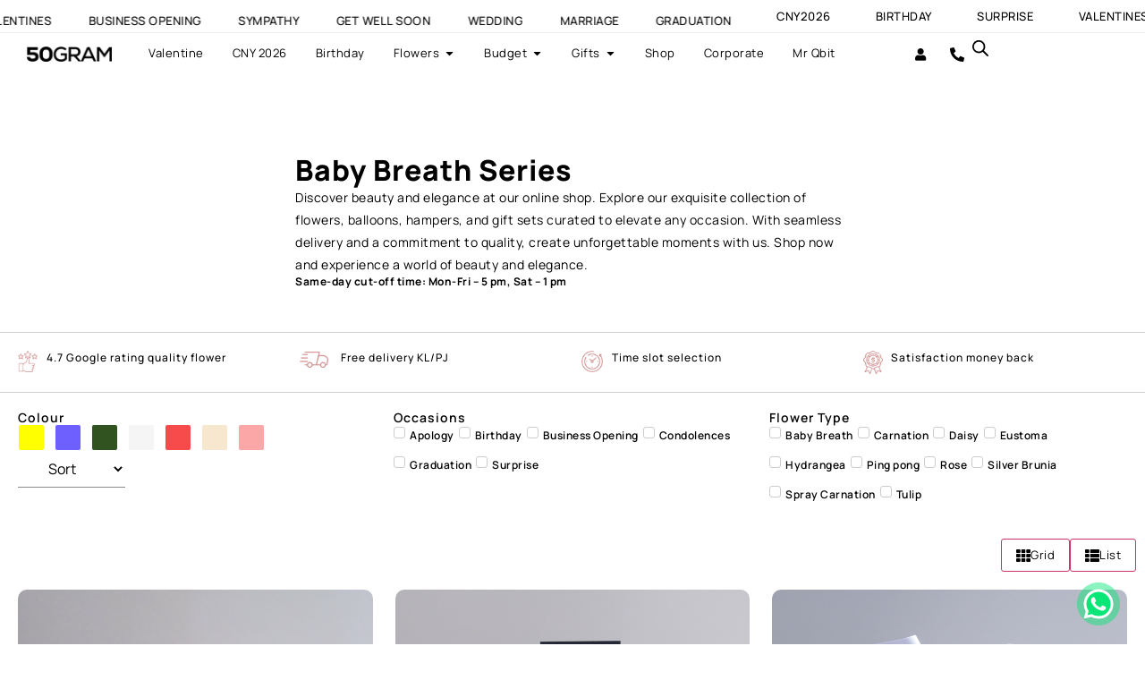

--- FILE ---
content_type: text/html; charset=UTF-8
request_url: https://50gram.com.my/product-category/50gram-products/flower/hand-bouquet/baby-breath-series/
body_size: 67682
content:
<!doctype html>
<html lang="en-US" dir="ltr" prefix="og: https://ogp.me/ns#">
<head>
	<meta charset="UTF-8">
	<meta name="viewport" content="width=device-width, initial-scale=1">
	<link rel="profile" href="https://gmpg.org/xfn/11">
	<script>window._wca = window._wca || [];</script>

<!-- Google Tag Manager by PYS -->
    <script data-cfasync="false" data-pagespeed-no-defer>
	    window.dataLayerPYS = window.dataLayerPYS || [];
	</script>
<!-- End Google Tag Manager by PYS -->
<!-- Search Engine Optimization by Rank Math PRO - https://rankmath.com/ -->
<title>Baby Breath Series | 50Gram</title>
<meta name="robots" content="follow, index, max-snippet:-1, max-video-preview:-1, max-image-preview:large"/>
<link rel="canonical" href="https://50gram.com.my/product-category/50gram-products/flower/bouquet/baby-breath-series/" />
<meta property="og:locale" content="en_US" />
<meta property="og:type" content="article" />
<meta property="og:title" content="Baby Breath Series | 50Gram" />
<meta property="og:url" content="https://50gram.com.my/product-category/50gram-products/flower/bouquet/baby-breath-series/" />
<meta property="og:site_name" content="50Gram" />
<meta property="article:publisher" content="https://www.facebook.com/50grammalaysia" />
<meta property="fb:app_id" content="346077212801650" />
<meta property="og:image" content="https://50gram.com.my/wp-content/uploads/2023/10/Share-Cover.png" />
<meta property="og:image:secure_url" content="https://50gram.com.my/wp-content/uploads/2023/10/Share-Cover.png" />
<meta property="og:image:width" content="1200" />
<meta property="og:image:height" content="630" />
<meta property="og:image:type" content="image/png" />
<meta name="twitter:card" content="summary_large_image" />
<meta name="twitter:title" content="Baby Breath Series | 50Gram" />
<meta name="twitter:image" content="https://50gram.com.my/wp-content/uploads/2023/10/Share-Cover.png" />
<meta name="twitter:label1" content="Products" />
<meta name="twitter:data1" content="8" />
<script type="application/ld+json" class="rank-math-schema-pro">{"@context":"https://schema.org","@graph":[{"@type":"Organization","@id":"https://50gram.com.my/#organization","name":"FIFTYGRAM SDN BHD","sameAs":["https://www.facebook.com/50grammalaysia"]},{"@type":"WebSite","@id":"https://50gram.com.my/#website","url":"https://50gram.com.my","name":"50Gram","publisher":{"@id":"https://50gram.com.my/#organization"},"inLanguage":"en-US"},{"@type":"BreadcrumbList","@id":"https://50gram.com.my/product-category/50gram-products/flower/bouquet/baby-breath-series/#breadcrumb","itemListElement":[{"@type":"ListItem","position":"1","item":{"@id":"https://50gram.com.my","name":"Home"}},{"@type":"ListItem","position":"2","item":{"@id":"https://50gram.com.my/product-category/50gram-products/flower/bouquet/baby-breath-series/","name":"Baby Breath Series"}}]},{"@type":"CollectionPage","@id":"https://50gram.com.my/product-category/50gram-products/flower/bouquet/baby-breath-series/#webpage","url":"https://50gram.com.my/product-category/50gram-products/flower/bouquet/baby-breath-series/","name":"Baby Breath Series | 50Gram","isPartOf":{"@id":"https://50gram.com.my/#website"},"inLanguage":"en-US","breadcrumb":{"@id":"https://50gram.com.my/product-category/50gram-products/flower/bouquet/baby-breath-series/#breadcrumb"}}]}</script>
<!-- /Rank Math WordPress SEO plugin -->

<link rel='dns-prefetch' href='//static.klaviyo.com' />
<link rel='dns-prefetch' href='//www.googletagmanager.com' />
<link rel='dns-prefetch' href='//stats.wp.com' />
<link href='https://fonts.gstatic.com' crossorigin rel='preconnect' />
<link rel="alternate" type="application/rss+xml" title="50Gram &raquo; Feed" href="https://50gram.com.my/feed/" />
<link rel="alternate" type="application/rss+xml" title="50Gram &raquo; Comments Feed" href="https://50gram.com.my/comments/feed/" />
<link rel="alternate" type="application/rss+xml" title="50Gram &raquo; Baby Breath Series Category Feed" href="https://50gram.com.my/product-category/50gram-products/flower/bouquet/baby-breath-series/feed/" />
<style id='wp-img-auto-sizes-contain-inline-css'>
img:is([sizes=auto i],[sizes^="auto," i]){contain-intrinsic-size:3000px 1500px}
/*# sourceURL=wp-img-auto-sizes-contain-inline-css */
</style>
<link rel='stylesheet' id='cfw-blocks-styles-css' href='https://50gram.com.my/wp-content/plugins/checkout-for-woocommerce/build/css/blocks-styles.css?ver=a1d32077b0abb8a3a7f2a2a546cab77c' media='all' />
<link rel='stylesheet' id='delivery-date-block-frontend-css' href='https://50gram.com.my/wp-content/plugins/order-delivery-date/build/style-index.css?ver=35387e6f0732933bfa8f' media='all' />
<link rel='stylesheet' id='fluentform-elementor-widget-css' href='https://50gram.com.my/wp-content/plugins/fluentform/assets/css/fluent-forms-elementor-widget.css?ver=6.1.13' media='all' />
<link rel='stylesheet' id='swiper-css' href='https://50gram.com.my/wp-content/plugins/elementor/assets/lib/swiper/v8/css/swiper.min.css?ver=8.4.5' media='all' />
<link rel='stylesheet' id='e-swiper-css' href='https://50gram.com.my/wp-content/plugins/elementor/assets/css/conditionals/e-swiper.min.css?ver=3.34.1' media='all' />
<style id='wp-emoji-styles-inline-css'>

	img.wp-smiley, img.emoji {
		display: inline !important;
		border: none !important;
		box-shadow: none !important;
		height: 1em !important;
		width: 1em !important;
		margin: 0 0.07em !important;
		vertical-align: -0.1em !important;
		background: none !important;
		padding: 0 !important;
	}
/*# sourceURL=wp-emoji-styles-inline-css */
</style>
<style id='getwooplugins-attribute-filter-style-inline-css'>
/*!
 * Variation Swatches for WooCommerce - PRO
 *
 * Author: Emran Ahmed ( emran.bd.08@gmail.com )
 * Date: 11/11/2025, 05:36:05 pm
 * Released under the GPLv3 license.
 */
.storepress-search-list-wrapper{display:flex;flex-direction:column;gap:1px}.storepress-components-search-control{margin-bottom:0!important;position:relative}.storepress-components-search-control input[type=search].storepress-components-search-control__input{border:1px solid #949494;border-radius:2px;box-shadow:0 0 0 transparent;font-family:-apple-system,BlinkMacSystemFont,Segoe UI,Roboto,Oxygen-Sans,Ubuntu,Cantarell,Helvetica Neue,sans-serif;padding:6px 8px;transition:box-shadow .1s linear}@media(prefers-reduced-motion:reduce){.storepress-components-search-control input[type=search].storepress-components-search-control__input{transition-delay:0s;transition-duration:0s}}.storepress-components-search-control input[type=search].storepress-components-search-control__input{line-height:normal}@media(min-width:600px){.storepress-components-search-control input[type=search].storepress-components-search-control__input{font-size:13px;line-height:normal}}.storepress-components-search-control input[type=search].storepress-components-search-control__input:focus{border-color:var(--wp-admin-theme-color);box-shadow:0 0 0 .5px var(--wp-admin-theme-color);outline:2px solid transparent}.storepress-components-search-control input[type=search].storepress-components-search-control__input::-webkit-input-placeholder{color:rgba(30,30,30,.62)}.storepress-components-search-control input[type=search].storepress-components-search-control__input::-moz-placeholder{color:rgba(30,30,30,.62);opacity:1}.storepress-components-search-control input[type=search].storepress-components-search-control__input:-ms-input-placeholder{color:rgba(30,30,30,.62)}.storepress-components-search-control input[type=search].storepress-components-search-control__input{background:#f0f0f0;border:none;display:block;font-size:16px;height:48px;margin-left:0;margin-right:0;padding:16px 48px 16px 16px;width:100%}@media(min-width:600px){.storepress-components-search-control input[type=search].storepress-components-search-control__input{font-size:13px}}.storepress-components-search-control input[type=search].storepress-components-search-control__input:focus{background:#fff;box-shadow:inset 0 0 0 var(--wp-admin-border-width-focus) var(--wp-components-color-accent,var(--wp-admin-theme-color,#3858e9))}.storepress-components-search-control input[type=search].storepress-components-search-control__input::-moz-placeholder{color:#757575}.storepress-components-search-control input[type=search].storepress-components-search-control__input::placeholder{color:#757575}.storepress-components-search-control input[type=search].storepress-components-search-control__input::-webkit-search-cancel-button,.storepress-components-search-control input[type=search].storepress-components-search-control__input::-webkit-search-decoration,.storepress-components-search-control input[type=search].storepress-components-search-control__input::-webkit-search-results-button,.storepress-components-search-control input[type=search].storepress-components-search-control__input::-webkit-search-results-decoration{-webkit-appearance:none}.storepress-components-search-control__icon{align-items:center;bottom:0;display:flex;justify-content:center;position:absolute;right:12px;top:0;width:24px}.storepress-components-search-control__icon>svg{margin:8px 0}.storepress-components-search-control__input-wrapper{position:relative}.storepress-search-list-search-result-wrapper{border:1px solid #f0f0f0}.storepress-search-list-search-result-wrapper li,.storepress-search-list-search-result-wrapper ul{list-style:none;margin:0;padding:0}.storepress-search-list-search-result-wrapper ul{border:1px solid #f0f0f0;max-height:40vh;overflow:auto}.storepress-search-list-search-result-wrapper li{align-items:center;border-bottom:1px solid #f0f0f0;color:#2f2f2f;display:flex;font-family:-apple-system,BlinkMacSystemFont,Segoe UI,Roboto,Oxygen-Sans,Ubuntu,Cantarell,Helvetica Neue,sans-serif;font-size:13px;gap:5px;padding:8px}.storepress-search-list-search-result-wrapper li.selected,.storepress-search-list-search-result-wrapper li:hover{background-color:#f0f0f0}.storepress-search-list-search-result-wrapper li:last-child{border-bottom:none}.storepress-search-list-search-result-wrapper li input{height:20px;margin:0;padding:0;width:20px}.storepress-search-list-search-result-wrapper li input[type=radio]{-webkit-appearance:auto;box-shadow:none}.storepress-search-list-search-result-wrapper li input[type=radio]:before{display:none}.storepress-search-list-search-result-wrapper li .storepress-search-list-search-result-item{background-color:#fff}.storepress-search-list-search-result-wrapper li .storepress-search-list-search-result-item__label{cursor:pointer}.storepress-search-list-search-result-wrapper li .storepress-search-list-search-result-item__title{box-sizing:content-box;height:20px;padding:4px}.storepress-search-list-search-result-wrapper li .storepress-search-list-search-result-item__meta{background-color:#ddd;border-radius:5px;padding:4px}
.wp-block-getwooplugins-attribute-filter .filter-items{display:flex;flex-direction:column;float:none!important;gap:10px;margin:0;padding:0}.wp-block-getwooplugins-attribute-filter .filter-items li{list-style:none}.wp-block-getwooplugins-attribute-filter .filter-items.enabled-filter-display-limit-mode .filter-item:not(.selected):nth-child(n+10){display:none!important}.wp-block-getwooplugins-attribute-filter .filter-items.enabled-filter-display-limit-mode .filter-item-more{align-self:flex-end;display:flex}.wp-block-getwooplugins-attribute-filter.is-style-button .filter-items.enabled-filter-display-limit-mode .filter-item-more{align-items:center;align-self:auto}.wp-block-getwooplugins-attribute-filter .filter-item-more{display:none}.wp-block-getwooplugins-attribute-filter .filter-item{align-items:center;display:flex;flex-direction:row;gap:10px;justify-content:space-between}.wp-block-getwooplugins-attribute-filter .filter-item .item{border:2px solid #fff;box-shadow:var(--wvs-item-box-shadow,0 0 0 1px #a8a8a8);box-sizing:border-box;display:block;height:100%;transition:box-shadow .2s ease;width:100%}.wp-block-getwooplugins-attribute-filter .filter-item .item:hover{box-shadow:var(--wvs-hover-item-box-shadow,0 0 0 3px #ddd)}.wp-block-getwooplugins-attribute-filter .filter-item .text{display:inline-block;font-size:.875em}.wp-block-getwooplugins-attribute-filter .filter-item.style-squared .count,.wp-block-getwooplugins-attribute-filter .filter-item.style-squared .item{border-radius:3px}.wp-block-getwooplugins-attribute-filter .filter-item.style-rounded .item{border-radius:100%}.wp-block-getwooplugins-attribute-filter .filter-item.style-rounded .count{border-radius:12px}.wp-block-getwooplugins-attribute-filter .filter-item-wrapper{align-items:center;display:flex;gap:10px}.wp-block-getwooplugins-attribute-filter .filter-item-contents{display:flex;height:var(--wvs-archive-product-item-height,30px);justify-content:center;position:relative;width:var(--wvs-archive-product-item-width,30px)}.wp-block-getwooplugins-attribute-filter .filter-item .count{border:1px solid rgba(0,0,0,.102);color:#000;font-size:12px;line-height:10px;min-width:10px;padding:5px;text-align:center}.wp-block-getwooplugins-attribute-filter .filter-item-inner{width:100%}.wp-block-getwooplugins-attribute-filter .filter-item.selected{order:-1}.wp-block-getwooplugins-attribute-filter .filter-item.selected .item{box-shadow:var(--wvs-selected-item-box-shadow,0 0 0 2px #000)}.wp-block-getwooplugins-attribute-filter .filter-item.selected .filter-item-inner:before{background-image:var(--wvs-tick);background-position:50%;background-repeat:no-repeat;background-size:60%;content:" ";display:block;height:100%;position:absolute;width:100%}.wp-block-getwooplugins-attribute-filter .filter-item.selected .count{background:#000;border:1px solid #000;color:#fff}.wp-block-getwooplugins-attribute-filter.is-style-button .filter-items{flex-direction:row;flex-wrap:wrap}.wp-block-getwooplugins-attribute-filter.is-style-button .filter-item{border:1px solid rgba(0,0,0,.102);border-radius:3px;margin:0;padding:5px 8px 5px 5px}.wp-block-getwooplugins-attribute-filter.is-style-button .filter-item.style-rounded{border-radius:40px}.wp-block-getwooplugins-attribute-filter.is-style-button .filter-item.selected{border:1px solid #000}

/*# sourceURL=https://50gram.com.my/wp-content/plugins/woo-variation-swatches-pro/build/attribute-filter/style-index.css */
</style>
<link rel='stylesheet' id='cr-frontend-css-css' href='https://50gram.com.my/wp-content/plugins/customer-reviews-woocommerce/css/frontend.css?ver=5.96.0' media='all' />
<link rel='stylesheet' id='cr-badges-css-css' href='https://50gram.com.my/wp-content/plugins/customer-reviews-woocommerce/css/badges.css?ver=5.96.0' media='all' />
<style id='global-styles-inline-css'>
:root{--wp--preset--aspect-ratio--square: 1;--wp--preset--aspect-ratio--4-3: 4/3;--wp--preset--aspect-ratio--3-4: 3/4;--wp--preset--aspect-ratio--3-2: 3/2;--wp--preset--aspect-ratio--2-3: 2/3;--wp--preset--aspect-ratio--16-9: 16/9;--wp--preset--aspect-ratio--9-16: 9/16;--wp--preset--color--black: #000000;--wp--preset--color--cyan-bluish-gray: #abb8c3;--wp--preset--color--white: #ffffff;--wp--preset--color--pale-pink: #f78da7;--wp--preset--color--vivid-red: #cf2e2e;--wp--preset--color--luminous-vivid-orange: #ff6900;--wp--preset--color--luminous-vivid-amber: #fcb900;--wp--preset--color--light-green-cyan: #7bdcb5;--wp--preset--color--vivid-green-cyan: #00d084;--wp--preset--color--pale-cyan-blue: #8ed1fc;--wp--preset--color--vivid-cyan-blue: #0693e3;--wp--preset--color--vivid-purple: #9b51e0;--wp--preset--gradient--vivid-cyan-blue-to-vivid-purple: linear-gradient(135deg,rgb(6,147,227) 0%,rgb(155,81,224) 100%);--wp--preset--gradient--light-green-cyan-to-vivid-green-cyan: linear-gradient(135deg,rgb(122,220,180) 0%,rgb(0,208,130) 100%);--wp--preset--gradient--luminous-vivid-amber-to-luminous-vivid-orange: linear-gradient(135deg,rgb(252,185,0) 0%,rgb(255,105,0) 100%);--wp--preset--gradient--luminous-vivid-orange-to-vivid-red: linear-gradient(135deg,rgb(255,105,0) 0%,rgb(207,46,46) 100%);--wp--preset--gradient--very-light-gray-to-cyan-bluish-gray: linear-gradient(135deg,rgb(238,238,238) 0%,rgb(169,184,195) 100%);--wp--preset--gradient--cool-to-warm-spectrum: linear-gradient(135deg,rgb(74,234,220) 0%,rgb(151,120,209) 20%,rgb(207,42,186) 40%,rgb(238,44,130) 60%,rgb(251,105,98) 80%,rgb(254,248,76) 100%);--wp--preset--gradient--blush-light-purple: linear-gradient(135deg,rgb(255,206,236) 0%,rgb(152,150,240) 100%);--wp--preset--gradient--blush-bordeaux: linear-gradient(135deg,rgb(254,205,165) 0%,rgb(254,45,45) 50%,rgb(107,0,62) 100%);--wp--preset--gradient--luminous-dusk: linear-gradient(135deg,rgb(255,203,112) 0%,rgb(199,81,192) 50%,rgb(65,88,208) 100%);--wp--preset--gradient--pale-ocean: linear-gradient(135deg,rgb(255,245,203) 0%,rgb(182,227,212) 50%,rgb(51,167,181) 100%);--wp--preset--gradient--electric-grass: linear-gradient(135deg,rgb(202,248,128) 0%,rgb(113,206,126) 100%);--wp--preset--gradient--midnight: linear-gradient(135deg,rgb(2,3,129) 0%,rgb(40,116,252) 100%);--wp--preset--font-size--small: 13px;--wp--preset--font-size--medium: 20px;--wp--preset--font-size--large: 36px;--wp--preset--font-size--x-large: 42px;--wp--preset--spacing--20: 0.44rem;--wp--preset--spacing--30: 0.67rem;--wp--preset--spacing--40: 1rem;--wp--preset--spacing--50: 1.5rem;--wp--preset--spacing--60: 2.25rem;--wp--preset--spacing--70: 3.38rem;--wp--preset--spacing--80: 5.06rem;--wp--preset--shadow--natural: 6px 6px 9px rgba(0, 0, 0, 0.2);--wp--preset--shadow--deep: 12px 12px 50px rgba(0, 0, 0, 0.4);--wp--preset--shadow--sharp: 6px 6px 0px rgba(0, 0, 0, 0.2);--wp--preset--shadow--outlined: 6px 6px 0px -3px rgb(255, 255, 255), 6px 6px rgb(0, 0, 0);--wp--preset--shadow--crisp: 6px 6px 0px rgb(0, 0, 0);}:root { --wp--style--global--content-size: 800px;--wp--style--global--wide-size: 1200px; }:where(body) { margin: 0; }.wp-site-blocks > .alignleft { float: left; margin-right: 2em; }.wp-site-blocks > .alignright { float: right; margin-left: 2em; }.wp-site-blocks > .aligncenter { justify-content: center; margin-left: auto; margin-right: auto; }:where(.wp-site-blocks) > * { margin-block-start: 24px; margin-block-end: 0; }:where(.wp-site-blocks) > :first-child { margin-block-start: 0; }:where(.wp-site-blocks) > :last-child { margin-block-end: 0; }:root { --wp--style--block-gap: 24px; }:root :where(.is-layout-flow) > :first-child{margin-block-start: 0;}:root :where(.is-layout-flow) > :last-child{margin-block-end: 0;}:root :where(.is-layout-flow) > *{margin-block-start: 24px;margin-block-end: 0;}:root :where(.is-layout-constrained) > :first-child{margin-block-start: 0;}:root :where(.is-layout-constrained) > :last-child{margin-block-end: 0;}:root :where(.is-layout-constrained) > *{margin-block-start: 24px;margin-block-end: 0;}:root :where(.is-layout-flex){gap: 24px;}:root :where(.is-layout-grid){gap: 24px;}.is-layout-flow > .alignleft{float: left;margin-inline-start: 0;margin-inline-end: 2em;}.is-layout-flow > .alignright{float: right;margin-inline-start: 2em;margin-inline-end: 0;}.is-layout-flow > .aligncenter{margin-left: auto !important;margin-right: auto !important;}.is-layout-constrained > .alignleft{float: left;margin-inline-start: 0;margin-inline-end: 2em;}.is-layout-constrained > .alignright{float: right;margin-inline-start: 2em;margin-inline-end: 0;}.is-layout-constrained > .aligncenter{margin-left: auto !important;margin-right: auto !important;}.is-layout-constrained > :where(:not(.alignleft):not(.alignright):not(.alignfull)){max-width: var(--wp--style--global--content-size);margin-left: auto !important;margin-right: auto !important;}.is-layout-constrained > .alignwide{max-width: var(--wp--style--global--wide-size);}body .is-layout-flex{display: flex;}.is-layout-flex{flex-wrap: wrap;align-items: center;}.is-layout-flex > :is(*, div){margin: 0;}body .is-layout-grid{display: grid;}.is-layout-grid > :is(*, div){margin: 0;}body{padding-top: 0px;padding-right: 0px;padding-bottom: 0px;padding-left: 0px;}a:where(:not(.wp-element-button)){text-decoration: underline;}:root :where(.wp-element-button, .wp-block-button__link){background-color: #32373c;border-width: 0;color: #fff;font-family: inherit;font-size: inherit;font-style: inherit;font-weight: inherit;letter-spacing: inherit;line-height: inherit;padding-top: calc(0.667em + 2px);padding-right: calc(1.333em + 2px);padding-bottom: calc(0.667em + 2px);padding-left: calc(1.333em + 2px);text-decoration: none;text-transform: inherit;}.has-black-color{color: var(--wp--preset--color--black) !important;}.has-cyan-bluish-gray-color{color: var(--wp--preset--color--cyan-bluish-gray) !important;}.has-white-color{color: var(--wp--preset--color--white) !important;}.has-pale-pink-color{color: var(--wp--preset--color--pale-pink) !important;}.has-vivid-red-color{color: var(--wp--preset--color--vivid-red) !important;}.has-luminous-vivid-orange-color{color: var(--wp--preset--color--luminous-vivid-orange) !important;}.has-luminous-vivid-amber-color{color: var(--wp--preset--color--luminous-vivid-amber) !important;}.has-light-green-cyan-color{color: var(--wp--preset--color--light-green-cyan) !important;}.has-vivid-green-cyan-color{color: var(--wp--preset--color--vivid-green-cyan) !important;}.has-pale-cyan-blue-color{color: var(--wp--preset--color--pale-cyan-blue) !important;}.has-vivid-cyan-blue-color{color: var(--wp--preset--color--vivid-cyan-blue) !important;}.has-vivid-purple-color{color: var(--wp--preset--color--vivid-purple) !important;}.has-black-background-color{background-color: var(--wp--preset--color--black) !important;}.has-cyan-bluish-gray-background-color{background-color: var(--wp--preset--color--cyan-bluish-gray) !important;}.has-white-background-color{background-color: var(--wp--preset--color--white) !important;}.has-pale-pink-background-color{background-color: var(--wp--preset--color--pale-pink) !important;}.has-vivid-red-background-color{background-color: var(--wp--preset--color--vivid-red) !important;}.has-luminous-vivid-orange-background-color{background-color: var(--wp--preset--color--luminous-vivid-orange) !important;}.has-luminous-vivid-amber-background-color{background-color: var(--wp--preset--color--luminous-vivid-amber) !important;}.has-light-green-cyan-background-color{background-color: var(--wp--preset--color--light-green-cyan) !important;}.has-vivid-green-cyan-background-color{background-color: var(--wp--preset--color--vivid-green-cyan) !important;}.has-pale-cyan-blue-background-color{background-color: var(--wp--preset--color--pale-cyan-blue) !important;}.has-vivid-cyan-blue-background-color{background-color: var(--wp--preset--color--vivid-cyan-blue) !important;}.has-vivid-purple-background-color{background-color: var(--wp--preset--color--vivid-purple) !important;}.has-black-border-color{border-color: var(--wp--preset--color--black) !important;}.has-cyan-bluish-gray-border-color{border-color: var(--wp--preset--color--cyan-bluish-gray) !important;}.has-white-border-color{border-color: var(--wp--preset--color--white) !important;}.has-pale-pink-border-color{border-color: var(--wp--preset--color--pale-pink) !important;}.has-vivid-red-border-color{border-color: var(--wp--preset--color--vivid-red) !important;}.has-luminous-vivid-orange-border-color{border-color: var(--wp--preset--color--luminous-vivid-orange) !important;}.has-luminous-vivid-amber-border-color{border-color: var(--wp--preset--color--luminous-vivid-amber) !important;}.has-light-green-cyan-border-color{border-color: var(--wp--preset--color--light-green-cyan) !important;}.has-vivid-green-cyan-border-color{border-color: var(--wp--preset--color--vivid-green-cyan) !important;}.has-pale-cyan-blue-border-color{border-color: var(--wp--preset--color--pale-cyan-blue) !important;}.has-vivid-cyan-blue-border-color{border-color: var(--wp--preset--color--vivid-cyan-blue) !important;}.has-vivid-purple-border-color{border-color: var(--wp--preset--color--vivid-purple) !important;}.has-vivid-cyan-blue-to-vivid-purple-gradient-background{background: var(--wp--preset--gradient--vivid-cyan-blue-to-vivid-purple) !important;}.has-light-green-cyan-to-vivid-green-cyan-gradient-background{background: var(--wp--preset--gradient--light-green-cyan-to-vivid-green-cyan) !important;}.has-luminous-vivid-amber-to-luminous-vivid-orange-gradient-background{background: var(--wp--preset--gradient--luminous-vivid-amber-to-luminous-vivid-orange) !important;}.has-luminous-vivid-orange-to-vivid-red-gradient-background{background: var(--wp--preset--gradient--luminous-vivid-orange-to-vivid-red) !important;}.has-very-light-gray-to-cyan-bluish-gray-gradient-background{background: var(--wp--preset--gradient--very-light-gray-to-cyan-bluish-gray) !important;}.has-cool-to-warm-spectrum-gradient-background{background: var(--wp--preset--gradient--cool-to-warm-spectrum) !important;}.has-blush-light-purple-gradient-background{background: var(--wp--preset--gradient--blush-light-purple) !important;}.has-blush-bordeaux-gradient-background{background: var(--wp--preset--gradient--blush-bordeaux) !important;}.has-luminous-dusk-gradient-background{background: var(--wp--preset--gradient--luminous-dusk) !important;}.has-pale-ocean-gradient-background{background: var(--wp--preset--gradient--pale-ocean) !important;}.has-electric-grass-gradient-background{background: var(--wp--preset--gradient--electric-grass) !important;}.has-midnight-gradient-background{background: var(--wp--preset--gradient--midnight) !important;}.has-small-font-size{font-size: var(--wp--preset--font-size--small) !important;}.has-medium-font-size{font-size: var(--wp--preset--font-size--medium) !important;}.has-large-font-size{font-size: var(--wp--preset--font-size--large) !important;}.has-x-large-font-size{font-size: var(--wp--preset--font-size--x-large) !important;}
:root :where(.wp-block-pullquote){font-size: 1.5em;line-height: 1.6;}
/*# sourceURL=global-styles-inline-css */
</style>
<link rel='stylesheet' id='acoplw-style-css' href='https://50gram.com.my/wp-content/plugins/aco-product-labels-for-woocommerce-pro/includes/../assets/css/frontend.css?ver=4.0.0' media='all' />
<link rel='stylesheet' id='woocommerce-layout-css' href='https://50gram.com.my/wp-content/plugins/woocommerce/assets/css/woocommerce-layout.css?ver=10.4.3' media='all' />
<style id='woocommerce-layout-inline-css'>

	.infinite-scroll .woocommerce-pagination {
		display: none;
	}
/*# sourceURL=woocommerce-layout-inline-css */
</style>
<link rel='stylesheet' id='woocommerce-smallscreen-css' href='https://50gram.com.my/wp-content/plugins/woocommerce/assets/css/woocommerce-smallscreen.css?ver=10.4.3' media='only screen and (max-width: 768px)' />
<link rel='stylesheet' id='woocommerce-general-css' href='https://50gram.com.my/wp-content/plugins/woocommerce/assets/css/woocommerce.css?ver=10.4.3' media='all' />
<style id='woocommerce-inline-inline-css'>
.woocommerce form .form-row .required { visibility: visible; }
.woocommerce form .form-row .required { visibility: visible; }
/*# sourceURL=woocommerce-inline-inline-css */
</style>
<link rel='stylesheet' id='wp-loyalty-rules-alertify-front-css' href='https://50gram.com.my/wp-content/plugins/wp-loyalty-rules/Assets/Admin/Css/alertify.min.css?ver=1.4.3' media='all' />
<link rel='stylesheet' id='wp-loyalty-rules-main-front-css' href='https://50gram.com.my/wp-content/plugins/wp-loyalty-rules/Assets/Site/Css/wlr-main.min.css?ver=1.4.3' media='all' />
<link rel='stylesheet' id='wp-loyalty-rules-wlr-font-css' href='https://50gram.com.my/wp-content/plugins/wp-loyalty-rules/Assets/Site/Css/wlr-fonts.min.css?ver=1.4.3' media='all' />
<link rel='stylesheet' id='woo-variation-swatches-css' href='https://50gram.com.my/wp-content/plugins/woo-variation-swatches/assets/css/frontend.min.css?ver=1764571977' media='all' />
<style id='woo-variation-swatches-inline-css'>
:root {
--wvs-tick:url("data:image/svg+xml;utf8,%3Csvg filter='drop-shadow(0px 0px 2px rgb(0 0 0 / .8))' xmlns='http://www.w3.org/2000/svg'  viewBox='0 0 30 30'%3E%3Cpath fill='none' stroke='%23ffffff' stroke-linecap='round' stroke-linejoin='round' stroke-width='4' d='M4 16L11 23 27 7'/%3E%3C/svg%3E");

--wvs-cross:url("data:image/svg+xml;utf8,%3Csvg filter='drop-shadow(0px 0px 5px rgb(255 255 255 / .6))' xmlns='http://www.w3.org/2000/svg' width='72px' height='72px' viewBox='0 0 24 24'%3E%3Cpath fill='none' stroke='%23ff0000' stroke-linecap='round' stroke-width='0.6' d='M5 5L19 19M19 5L5 19'/%3E%3C/svg%3E");
--wvs-position:center;
--wvs-single-product-large-item-width:40px;
--wvs-single-product-large-item-height:40px;
--wvs-single-product-large-item-font-size:16px;
--wvs-single-product-item-width:75px;
--wvs-single-product-item-height:75px;
--wvs-single-product-item-font-size:14px;
--wvs-archive-product-item-width:45px;
--wvs-archive-product-item-height:45px;
--wvs-archive-product-item-font-size:14px;
--wvs-tooltip-background-color:#333333;
--wvs-tooltip-text-color:#FFFFFF;
--wvs-item-box-shadow:0 0 0 1px #ffffff;
--wvs-item-background-color:#FFFFFF;
--wvs-item-text-color:#000000;
--wvs-hover-item-box-shadow:0 0 0 1px #000000;
--wvs-hover-item-background-color:#FFFFFF;
--wvs-hover-item-text-color:#000000;
--wvs-selected-item-box-shadow:0 0 0 1px #000000;
--wvs-selected-item-background-color:#FFFFFF;
--wvs-selected-item-text-color:#000000}
/*# sourceURL=woo-variation-swatches-inline-css */
</style>
<link rel='stylesheet' id='dgwt-wcas-style-css' href='https://50gram.com.my/wp-content/plugins/ajax-search-for-woocommerce-premium/assets/css/style.min.css?ver=1.31.0' media='all' />
<link rel='stylesheet' id='hello-elementor-css' href='https://50gram.com.my/wp-content/themes/hello-elementor/assets/css/reset.css?ver=3.4.5' media='all' />
<link rel='stylesheet' id='hello-elementor-theme-style-css' href='https://50gram.com.my/wp-content/themes/hello-elementor/assets/css/theme.css?ver=3.4.5' media='all' />
<link rel='stylesheet' id='hello-elementor-header-footer-css' href='https://50gram.com.my/wp-content/themes/hello-elementor/assets/css/header-footer.css?ver=3.4.5' media='all' />
<link rel='stylesheet' id='elementor-frontend-css' href='https://50gram.com.my/wp-content/plugins/elementor/assets/css/frontend.min.css?ver=3.34.1' media='all' />
<link rel='stylesheet' id='elementor-post-158508-css' href='https://50gram.com.my/wp-content/uploads/elementor/css/post-158508.css?ver=1768448095' media='all' />
<link rel='stylesheet' id='jet-woo-builder-css' href='https://50gram.com.my/wp-content/plugins/jet-woo-builder/assets/css/frontend.css?ver=2.2.3' media='all' />
<style id='jet-woo-builder-inline-css'>
@font-face {
				font-family: "WooCommerce";
				font-weight: normal;
				font-style: normal;
				src: url("https://50gram.com.my/wp-content/plugins/woocommerce/assets/fonts/WooCommerce.eot");
				src: url("https://50gram.com.my/wp-content/plugins/woocommerce/assets/fonts/WooCommerce.eot?#iefix") format("embedded-opentype"),
					 url("https://50gram.com.my/wp-content/plugins/woocommerce/assets/fonts/WooCommerce.woff") format("woff"),
					 url("https://50gram.com.my/wp-content/plugins/woocommerce/assets/fonts/WooCommerce.ttf") format("truetype"),
					 url("https://50gram.com.my/wp-content/plugins/woocommerce/assets/fonts/WooCommerce.svg#WooCommerce") format("svg");
			}
/*# sourceURL=jet-woo-builder-inline-css */
</style>
<link rel='stylesheet' id='jet-woo-builder-frontend-font-css' href='https://50gram.com.my/wp-content/plugins/jet-woo-builder/assets/css/lib/jetwoobuilder-frontend-font/css/jetwoobuilder-frontend-font.css?ver=2.2.3' media='all' />
<link rel='stylesheet' id='pglm_frontend-css' href='https://50gram.com.my/wp-content/plugins/jwb-products-grid-load-more-main/assets/css/frontend.css?ver=1.2.0' media='all' />
<link rel='stylesheet' id='widget-image-css' href='https://50gram.com.my/wp-content/plugins/elementor/assets/css/widget-image.min.css?ver=3.34.1' media='all' />
<link rel='stylesheet' id='widget-nested-carousel-css' href='https://50gram.com.my/wp-content/plugins/elementor-pro/assets/css/widget-nested-carousel.min.css?ver=3.34.0' media='all' />
<link rel='stylesheet' id='e-animation-fadeIn-css' href='https://50gram.com.my/wp-content/plugins/elementor/assets/lib/animations/styles/fadeIn.min.css?ver=3.34.1' media='all' />
<link rel='stylesheet' id='widget-mega-menu-css' href='https://50gram.com.my/wp-content/plugins/elementor-pro/assets/css/widget-mega-menu.min.css?ver=3.34.0' media='all' />
<link rel='stylesheet' id='widget-nav-menu-css' href='https://50gram.com.my/wp-content/plugins/elementor-pro/assets/css/widget-nav-menu.min.css?ver=3.34.0' media='all' />
<link rel='stylesheet' id='e-sticky-css' href='https://50gram.com.my/wp-content/plugins/elementor-pro/assets/css/modules/sticky.min.css?ver=3.34.0' media='all' />
<link rel='stylesheet' id='widget-icon-box-css' href='https://50gram.com.my/wp-content/plugins/elementor/assets/css/widget-icon-box.min.css?ver=3.34.1' media='all' />
<link rel='stylesheet' id='widget-heading-css' href='https://50gram.com.my/wp-content/plugins/elementor/assets/css/widget-heading.min.css?ver=3.34.1' media='all' />
<link rel='stylesheet' id='e-motion-fx-css' href='https://50gram.com.my/wp-content/plugins/elementor-pro/assets/css/modules/motion-fx.min.css?ver=3.34.0' media='all' />
<link rel='stylesheet' id='widget-lottie-css' href='https://50gram.com.my/wp-content/plugins/elementor-pro/assets/css/widget-lottie.min.css?ver=3.34.0' media='all' />
<link rel='stylesheet' id='widget-social-icons-css' href='https://50gram.com.my/wp-content/plugins/elementor/assets/css/widget-social-icons.min.css?ver=3.34.1' media='all' />
<link rel='stylesheet' id='e-apple-webkit-css' href='https://50gram.com.my/wp-content/plugins/elementor/assets/css/conditionals/apple-webkit.min.css?ver=3.34.1' media='all' />
<link rel='stylesheet' id='font-awesome-5-all-css' href='https://50gram.com.my/wp-content/plugins/elementor/assets/lib/font-awesome/css/all.min.css?ver=3.34.1' media='all' />
<link rel='stylesheet' id='font-awesome-4-shim-css' href='https://50gram.com.my/wp-content/plugins/elementor/assets/lib/font-awesome/css/v4-shims.min.css?ver=3.34.1' media='all' />
<link rel='stylesheet' id='elementor-post-297981-css' href='https://50gram.com.my/wp-content/uploads/elementor/css/post-297981.css?ver=1768456560' media='all' />
<link rel='stylesheet' id='elementor-post-297983-css' href='https://50gram.com.my/wp-content/uploads/elementor/css/post-297983.css?ver=1768448098' media='all' />
<link rel='stylesheet' id='wcpa-frontend-css' href='https://50gram.com.my/wp-content/plugins/woo-custom-product-addons-pro/assets/css/style_3.css?ver=5.3.1' media='all' />
<link rel='stylesheet' id='wc-pb-checkout-blocks-css' href='https://50gram.com.my/wp-content/plugins/woocommerce-product-bundles/assets/css/frontend/checkout-blocks.css?ver=8.5.5' media='all' />
<link rel='stylesheet' id='cfw-grid-css' href='https://50gram.com.my/wp-content/plugins/checkout-for-woocommerce/build/css/cfw-grid.css?ver=ef24843d51cd22ea8a25e471de760bd0' media='all' />
<link rel='stylesheet' id='cfw-side-cart-styles-css' href='https://50gram.com.my/wp-content/plugins/checkout-for-woocommerce/build/css/side-cart-styles.css?ver=d07040bed291cd5cf0b8db1f84581b57' media='all' />
<style id='cfw-side-cart-styles-inline-css'>
:root, body { 
	--cfw-body-background-color: #ffffff;
	--cfw-body-text-color: #333333;
	--cfw-body-font-family: var(--cfw-inter-font-family);
	--cfw-heading-font-family: var(--cfw-inter-font-family);
	--cfw-header-background-color: #ffffff;
	--cfw-footer-background-color: #ffffff;
	--cfw-cart-summary-background-color: #fafafa;
	--cfw-cart-summary-mobile-background-color: #fafafa;
	--cfw-cart-summary-text-color: #333333;
	--cfw-cart-summary-link-color: #d69d99;
	--cfw-header-text-color: #2b2b2b;
	--cfw-footer-text-color: #999999;
	--cfw-body-link-color: #d69d99;
	--cfw-buttons-primary-background-color: #3fa24f;
	--cfw-buttons-primary-text-color: #ffffff;
	--cfw-buttons-primary-hover-background-color: #63c172;
	--cfw-buttons-primary-hover-text-color: #ffffff;
	--cfw-buttons-secondary-background-color: #999999;
	--cfw-buttons-secondary-text-color: #ffffff;
	--cfw-buttons-secondary-hover-background-color: #666666;
	--cfw-buttons-secondary-hover-text-color: #ffffff;
	--cfw-cart-summary-item-quantity-background-color: #7f7f7f;
	--cfw-cart-summary-item-quantity-text-color: #ffffff;
	--cfw-breadcrumb-completed-text-color: #7f7f7f;
	--cfw-breadcrumb-current-text-color: #d69d99;
	--cfw-breadcrumb-next-text-color: #7f7f7f;
	--cfw-breadcrumb-completed-accent-color: #333333;
	--cfw-breadcrumb-current-accent-color: #333333;
	--cfw-breadcrumb-next-accent-color: #333333;
	--cfw-logo-url: url(https://50gram.com.my/wp-content/uploads/2023/03/50Gram-Logo-2023-black-150px.png);
	--cfw-side-cart-free-shipping-progress-indicator: #333333;
	--cfw-side-cart-free-shipping-progress-background: #f5f5f5;
	--cfw-side-cart-button-bottom-position: 80px;
	--cfw-side-cart-button-right-position: 20px;
	--cfw-side-cart-icon-color: #222222;
	--cfw-side-cart-icon-width: 18px;
 }
html { background: var(--cfw-body-background-color) !important; }
@media(max-width: 900px) { form #cfw-billing-methods .payment_method_icons { display: flex !important; } }.cfw-logo .logo {
    height: 1.2em !important;
}

body.checkout-wc h3, main.checkoutwc h3 {
    font-size: 1em;
}

.checkoutwc{
    font-size: small;
}

.cfw-cart-table .cart-item-row .cfw-cart-item-description .cfw-cart-item-title{
    font-size: small;
}

.checkoutwc .form-row input[type=email], .checkoutwc .form-row input[type=number], .checkoutwc .form-row input[type=password], .checkoutwc .form-row input[type=tel], .checkoutwc .form-row input[type=text], .checkoutwc .form-row select, .checkoutwc .form-row textarea{
    font-size: 14px;
}

.elementor-kit-158508 label{
    font-size: 12px;
}

.cfw-order-bumps .cfw-order-bump>div{
    padding: 1em;
}

.checkoutwc .form-row.cfw-label-is-floated input[type=email], .checkoutwc .form-row.cfw-label-is-floated input[type=number], .checkoutwc .form-row.cfw-label-is-floated input[type=password], .checkoutwc .form-row.cfw-label-is-floated input[type=tel], .checkoutwc .form-row.cfw-label-is-floated input[type=text], .checkoutwc .form-row.cfw-label-is-floated select, .checkoutwc .form-row.cfw-label-is-floated textarea{
    padding: 1.5em 1em 0.4em;
}

#cfw {
    padding-top: 0em !important;
}
/*# sourceURL=cfw-side-cart-styles-inline-css */
</style>
<link rel='stylesheet' id='hello-elementor-child-style-css' href='https://50gram.com.my/wp-content/themes/hello-theme-child/style.css?ver=1.0.0' media='all' />
<link rel='stylesheet' id='woo_discount_pro_style-css' href='https://50gram.com.my/wp-content/plugins/woo-discount-rules-pro/Assets/Css/awdr_style.css?ver=2.6.13' media='all' />
<link rel='stylesheet' id='wc-bundle-style-css' href='https://50gram.com.my/wp-content/plugins/woocommerce-product-bundles/assets/css/frontend/woocommerce.css?ver=8.5.5' media='all' />
<link rel='stylesheet' id='eael-general-css' href='https://50gram.com.my/wp-content/plugins/essential-addons-for-elementor-lite/assets/front-end/css/view/general.min.css?ver=6.5.7' media='all' />
<link rel='stylesheet' id='elementor-gf-local-manrope-css' href='https://50gram.com.my/wp-content/uploads/elementor/google-fonts/css/manrope.css?ver=1740370897' media='all' />
<script type="text/template" id="tmpl-variation-template">
	<div class="woocommerce-variation-description">{{{ data.variation.variation_description }}}</div>
	<div class="woocommerce-variation-price">{{{ data.variation.price_html }}}</div>
	<div class="woocommerce-variation-availability">{{{ data.variation.availability_html }}}</div>
</script>
<script type="text/template" id="tmpl-unavailable-variation-template">
	<p role="alert">Sorry, this product is unavailable. Please choose a different combination.</p>
</script>
<script id="woocommerce-google-analytics-integration-gtag-js-after">
/* Google Analytics for WooCommerce (gtag.js) */
					window.dataLayerPYS = window.dataLayerPYS || [];
					function gtag(){dataLayerPYS.push(arguments);}
					// Set up default consent state.
					for ( const mode of [{"analytics_storage":"denied","ad_storage":"denied","ad_user_data":"denied","ad_personalization":"denied","region":["AT","BE","BG","HR","CY","CZ","DK","EE","FI","FR","DE","GR","HU","IS","IE","IT","LV","LI","LT","LU","MT","NL","NO","PL","PT","RO","SK","SI","ES","SE","GB","CH"]}] || [] ) {
						gtag( "consent", "default", { "wait_for_update": 500, ...mode } );
					}
					gtag("js", new Date());
					gtag("set", "developer_id.dOGY3NW", true);
					gtag("config", "G-JDGTV9LW93", {"track_404":true,"allow_google_signals":true,"logged_in":false,"linker":{"domains":[],"allow_incoming":true},"custom_map":{"dimension1":"logged_in"}});
//# sourceURL=woocommerce-google-analytics-integration-gtag-js-after
</script>
<script id="jquery-core-js-extra">
var pysFacebookRest = {"restApiUrl":"https://50gram.com.my/wp-json/pys-facebook/v1/event","debug":""};
//# sourceURL=jquery-core-js-extra
</script>
<script src="https://50gram.com.my/wp-includes/js/jquery/jquery.min.js?ver=3.7.1" id="jquery-core-js"></script>
<script src="https://50gram.com.my/wp-includes/js/jquery/jquery-migrate.min.js?ver=3.4.1" id="jquery-migrate-js"></script>
<script id="acoplw-script-js-extra">
var acoplw_frontend_object = {"classname":"singleproduct","enablejquery":"1","phptimestamp":"1768623769"};
//# sourceURL=acoplw-script-js-extra
</script>
<script src="https://50gram.com.my/wp-content/plugins/aco-product-labels-for-woocommerce-pro/includes/../assets/js/frontend.js?ver=4.0.0" id="acoplw-script-js"></script>
<script src="https://50gram.com.my/wp-content/plugins/woocommerce/assets/js/jquery-blockui/jquery.blockUI.min.js?ver=2.7.0-wc.10.4.3" id="wc-jquery-blockui-js" data-wp-strategy="defer"></script>
<script id="wc-add-to-cart-js-extra">
var wc_add_to_cart_params = {"ajax_url":"/wp-admin/admin-ajax.php","wc_ajax_url":"/?wc-ajax=%%endpoint%%","i18n_view_cart":"View cart","cart_url":"","is_cart":"","cart_redirect_after_add":"no"};
//# sourceURL=wc-add-to-cart-js-extra
</script>
<script src="https://50gram.com.my/wp-content/plugins/woocommerce/assets/js/frontend/add-to-cart.min.js?ver=10.4.3" id="wc-add-to-cart-js" defer data-wp-strategy="defer"></script>
<script src="https://50gram.com.my/wp-content/plugins/woocommerce/assets/js/js-cookie/js.cookie.min.js?ver=2.1.4-wc.10.4.3" id="wc-js-cookie-js" defer data-wp-strategy="defer"></script>
<script id="woocommerce-js-extra">
var woocommerce_params = {"ajax_url":"/wp-admin/admin-ajax.php","wc_ajax_url":"/?wc-ajax=%%endpoint%%","i18n_password_show":"Show password","i18n_password_hide":"Hide password"};
//# sourceURL=woocommerce-js-extra
</script>
<script src="https://50gram.com.my/wp-content/plugins/woocommerce/assets/js/frontend/woocommerce.min.js?ver=10.4.3" id="woocommerce-js" defer data-wp-strategy="defer"></script>
<script id="wc-cart-fragments-js-extra">
var wc_cart_fragments_params = {"ajax_url":"/wp-admin/admin-ajax.php","wc_ajax_url":"/?wc-ajax=%%endpoint%%","cart_hash_key":"wc_cart_hash_a23ea8056c771e1e9871f09351d179f7","fragment_name":"wc_fragments_a23ea8056c771e1e9871f09351d179f7","request_timeout":"5000"};
//# sourceURL=wc-cart-fragments-js-extra
</script>
<script src="https://50gram.com.my/wp-content/plugins/woocommerce/assets/js/frontend/cart-fragments.min.js?ver=10.4.3" id="wc-cart-fragments-js" defer data-wp-strategy="defer"></script>
<script id="wp-loyalty-rules-main-js-extra">
var wlr_localize_data = {"point_popup_message":"How much points you would like to use","popup_ok":"Ok","popup_cancel":"Cancel","revoke_coupon_message":"Are you sure you want to return the rewards ?","wlr_redeem_nonce":"9c9a821606","wlr_reward_nonce":"182117af63","apply_share_nonce":"b4e77edce3","revoke_coupon_nonce":"8fc8b34612","pagination_nonce":"b3ea5687a6","enable_sent_email_nonce":"a859f0c219","home_url":"https://50gram.com.my","ajax_url":"https://50gram.com.my/wp-admin/admin-ajax.php","admin_url":"https://50gram.com.my/wp-admin/","is_cart":"","is_checkout":"","plugin_url":"https://50gram.com.my/wp-content/plugins/wp-loyalty-rules/","is_pro":"1","is_allow_update_referral":"1","theme_color":"#4F47EB","followup_share_window_open":"1","social_share_window_open":"1","is_checkout_block":""};
//# sourceURL=wp-loyalty-rules-main-js-extra
</script>
<script src="https://50gram.com.my/wp-content/plugins/wp-loyalty-rules/Assets/Site/Js/wlr-main.min.js?ver=1.4.3&amp;t=1768594969" id="wp-loyalty-rules-main-js"></script>
<script src="https://stats.wp.com/s-202603.js" id="woocommerce-analytics-js" defer data-wp-strategy="defer"></script>
<script src="https://50gram.com.my/wp-content/plugins/elementor/assets/lib/font-awesome/js/v4-shims.min.js?ver=3.34.1" id="font-awesome-4-shim-js"></script>
<script src="https://50gram.com.my/wp-content/plugins/pixelyoursite-pro/dist/scripts/js.cookie-2.1.3.min.js?ver=2.1.3" id="js-cookie-pys-js"></script>
<script src="https://50gram.com.my/wp-content/plugins/pixelyoursite-pro/dist/scripts/jquery.bind-first-0.2.3.min.js" id="jquery-bind-first-js"></script>
<script src="https://50gram.com.my/wp-content/plugins/pixelyoursite-pro/dist/scripts/sha256.js?ver=0.11.0" id="js-sha256-js"></script>
<script src="https://50gram.com.my/wp-content/plugins/pixelyoursite-pro/dist/scripts/tld.min.js?ver=2.3.1" id="js-tld-js"></script>
<script id="pys-js-extra">
var pysOptions = {"staticEvents":{"facebook":{"woo_view_category":[{"delay":0,"type":"static","name":"ViewCategory","eventID":"547f3fb2-0d7e-43e0-a598-fffa722ef288","pixelIds":["1638546953071949"],"params":{"content_type":"product","content_category":"Bouquet, Flower, 50Gram Products","content_name":"Baby Breath Series","content_ids":["400463","404180","388347","314932","315161","105954","13570","13647"],"page_title":"Baby Breath Series","post_type":"product_cat","post_id":2129,"plugin":"PixelYourSite","user_role":"guest"},"e_id":"woo_view_category","ids":[],"hasTimeWindow":false,"timeWindow":0,"woo_order":"","edd_order":""}],"init_event":[{"delay":0,"type":"static","ajaxFire":false,"name":"PageView","eventID":"60cfaf88-f96e-424c-9d4d-d59675a35aea","pixelIds":["1638546953071949"],"params":{"categories":"50Gram Products, Baby Breath Series, Bouquet, Teacher Day, Women's Day","tags":"Baby Breath, Birthday, Hand Bouquet, Korean Style, Kuala Lumpur, Surprise, teacher day","page_title":"Baby Breath Series","post_type":"product_cat","post_id":2129,"plugin":"PixelYourSite","user_role":"guest"},"e_id":"init_event","ids":[],"hasTimeWindow":false,"timeWindow":0,"woo_order":"","edd_order":""}]},"google_ads":{"woo_view_item_list":[{"delay":0,"type":"static","conversion_ids":["AW-934284079"],"name":"view_item_list","ids":["AW-934284079"],"eventID":"a5ae029b-91af-40c3-ad77-4a46d85daa9e","params":{"event_category":"ecommerce","event_label":"50Gram Products/Flower/Bouquet/Baby Breath Series","value":722,"items":[{"id":"13647","google_business_vertical":"retail"},{"id":"13570","google_business_vertical":"retail"},{"id":"105954","google_business_vertical":"retail"},{"id":"315161","google_business_vertical":"retail"},{"id":"314932","google_business_vertical":"retail"},{"id":"388347","google_business_vertical":"retail"},{"id":"404180","google_business_vertical":"retail"},{"id":"400463","google_business_vertical":"retail"}],"currency":"MYR","page_title":"Baby Breath Series","post_type":"product_cat","post_id":2129,"plugin":"PixelYourSite","user_role":"guest"},"e_id":"woo_view_item_list","hasTimeWindow":false,"timeWindow":0,"woo_order":"","edd_order":""}],"init_event":[{"delay":0,"type":"static","conversion_ids":["AW-934284079"],"name":"page_view","eventID":"60cfaf88-f96e-424c-9d4d-d59675a35aea","params":{"page_title":"Baby Breath Series","post_type":"product_cat","post_id":2129,"plugin":"PixelYourSite","user_role":"guest"},"e_id":"init_event","ids":[],"hasTimeWindow":false,"timeWindow":0,"woo_order":"","edd_order":""}]}},"dynamicEvents":{"automatic_event_internal_link":{"facebook":{"delay":0,"type":"dyn","name":"InternalClick","eventID":"fc5f7da5-55c9-435a-acfa-15d2e01400fe","pixelIds":["1638546953071949"],"params":{"page_title":"Baby Breath Series","post_type":"product_cat","post_id":2129,"plugin":"PixelYourSite","user_role":"guest"},"e_id":"automatic_event_internal_link","ids":[],"hasTimeWindow":false,"timeWindow":0,"woo_order":"","edd_order":""},"google_ads":{"delay":0,"type":"dyn","name":"InternalClick","conversion_ids":["AW-934284079"],"ids":["AW-934284079"],"eventID":"fc5f7da5-55c9-435a-acfa-15d2e01400fe","params":{"page_title":"Baby Breath Series","post_type":"product_cat","post_id":2129,"plugin":"PixelYourSite","user_role":"guest"},"e_id":"automatic_event_internal_link","hasTimeWindow":false,"timeWindow":0,"woo_order":"","edd_order":""}},"automatic_event_outbound_link":{"facebook":{"delay":0,"type":"dyn","name":"OutboundClick","eventID":"686c2939-8e32-4b45-9b57-cebcee40005b","pixelIds":["1638546953071949"],"params":{"page_title":"Baby Breath Series","post_type":"product_cat","post_id":2129,"plugin":"PixelYourSite","user_role":"guest"},"e_id":"automatic_event_outbound_link","ids":[],"hasTimeWindow":false,"timeWindow":0,"woo_order":"","edd_order":""},"google_ads":{"delay":0,"type":"dyn","name":"OutboundClick","conversion_ids":["AW-934284079"],"ids":["AW-934284079"],"eventID":"686c2939-8e32-4b45-9b57-cebcee40005b","params":{"page_title":"Baby Breath Series","post_type":"product_cat","post_id":2129,"plugin":"PixelYourSite","user_role":"guest"},"e_id":"automatic_event_outbound_link","hasTimeWindow":false,"timeWindow":0,"woo_order":"","edd_order":""}},"automatic_event_video":{"facebook":{"delay":0,"type":"dyn","name":"WatchVideo","eventID":"6120263e-1efe-4fe4-a7bb-1b412929924f","pixelIds":["1638546953071949"],"params":{"page_title":"Baby Breath Series","post_type":"product_cat","post_id":2129,"plugin":"PixelYourSite","user_role":"guest"},"e_id":"automatic_event_video","ids":[],"hasTimeWindow":false,"timeWindow":0,"woo_order":"","edd_order":""},"google_ads":{"delay":0,"type":"dyn","name":"WatchVideo","conversion_ids":["AW-934284079"],"ids":["AW-934284079"],"eventID":"6120263e-1efe-4fe4-a7bb-1b412929924f","params":{"page_title":"Baby Breath Series","post_type":"product_cat","post_id":2129,"plugin":"PixelYourSite","user_role":"guest"},"e_id":"automatic_event_video","hasTimeWindow":false,"timeWindow":0,"woo_order":"","edd_order":""}},"automatic_event_tel_link":{"facebook":{"delay":0,"type":"dyn","name":"TelClick","eventID":"c60f0f68-a631-4b58-bde6-045947da8b84","pixelIds":["1638546953071949"],"params":{"page_title":"Baby Breath Series","post_type":"product_cat","post_id":2129,"plugin":"PixelYourSite","user_role":"guest"},"e_id":"automatic_event_tel_link","ids":[],"hasTimeWindow":false,"timeWindow":0,"woo_order":"","edd_order":""},"google_ads":{"delay":0,"type":"dyn","name":"TelClick","conversion_ids":["AW-934284079"],"ids":["AW-934284079"],"eventID":"c60f0f68-a631-4b58-bde6-045947da8b84","params":{"page_title":"Baby Breath Series","post_type":"product_cat","post_id":2129,"plugin":"PixelYourSite","user_role":"guest"},"e_id":"automatic_event_tel_link","hasTimeWindow":false,"timeWindow":0,"woo_order":"","edd_order":""}},"automatic_event_email_link":{"facebook":{"delay":0,"type":"dyn","name":"EmailClick","eventID":"b009b807-4514-4810-a707-cfc4735b212b","pixelIds":["1638546953071949"],"params":{"page_title":"Baby Breath Series","post_type":"product_cat","post_id":2129,"plugin":"PixelYourSite","user_role":"guest"},"e_id":"automatic_event_email_link","ids":[],"hasTimeWindow":false,"timeWindow":0,"woo_order":"","edd_order":""},"google_ads":{"delay":0,"type":"dyn","name":"EmailClick","conversion_ids":["AW-934284079"],"ids":["AW-934284079"],"eventID":"b009b807-4514-4810-a707-cfc4735b212b","params":{"page_title":"Baby Breath Series","post_type":"product_cat","post_id":2129,"plugin":"PixelYourSite","user_role":"guest"},"e_id":"automatic_event_email_link","hasTimeWindow":false,"timeWindow":0,"woo_order":"","edd_order":""}},"automatic_event_form":{"facebook":{"delay":0,"type":"dyn","name":"Form","eventID":"cd7768f3-c3c2-44cc-8dbe-a8431aa9a453","pixelIds":["1638546953071949"],"params":{"page_title":"Baby Breath Series","post_type":"product_cat","post_id":2129,"plugin":"PixelYourSite","user_role":"guest"},"e_id":"automatic_event_form","ids":[],"hasTimeWindow":false,"timeWindow":0,"woo_order":"","edd_order":""},"google_ads":{"delay":0,"type":"dyn","name":"Form","conversion_ids":["AW-934284079"],"ids":["AW-934284079"],"eventID":"cd7768f3-c3c2-44cc-8dbe-a8431aa9a453","params":{"page_title":"Baby Breath Series","post_type":"product_cat","post_id":2129,"plugin":"PixelYourSite","user_role":"guest"},"e_id":"automatic_event_form","hasTimeWindow":false,"timeWindow":0,"woo_order":"","edd_order":""}},"automatic_event_time_on_page":{"facebook":{"delay":0,"type":"dyn","name":"TimeOnPage","time_on_page":30,"eventID":"aae4e484-7f4d-442e-9055-0464f420d371","pixelIds":["1638546953071949"],"params":{"page_title":"Baby Breath Series","post_type":"product_cat","post_id":2129,"plugin":"PixelYourSite","user_role":"guest"},"e_id":"automatic_event_time_on_page","ids":[],"hasTimeWindow":false,"timeWindow":0,"woo_order":"","edd_order":""},"google_ads":{"delay":0,"type":"dyn","name":"TimeOnPage","time_on_page":30,"conversion_ids":["AW-934284079"],"ids":["AW-934284079"],"eventID":"aae4e484-7f4d-442e-9055-0464f420d371","params":{"page_title":"Baby Breath Series","post_type":"product_cat","post_id":2129,"plugin":"PixelYourSite","user_role":"guest"},"e_id":"automatic_event_time_on_page","hasTimeWindow":false,"timeWindow":0,"woo_order":"","edd_order":""}}},"triggerEvents":[],"triggerEventTypes":[],"facebook":{"pixelIds":["1638546953071949"],"advancedMatchingEnabled":true,"advancedMatching":{"external_id":"9c7b536e1bfb1287693ec4db3ce17222a973b04c82e1b3f86e67a74b3d11a161"},"removeMetadata":false,"wooVariableAsSimple":false,"serverApiEnabled":true,"wooCRSendFromServer":true,"send_external_id":true,"enabled_medical":false,"do_not_track_medical_param":["event_url","post_title","page_title","landing_page","content_name","categories","category_name","tags"],"meta_ldu":false},"google_ads":{"conversion_ids":["AW-934284079"],"enhanced_conversion":["index_0"],"woo_purchase_conversion_track":"current_event","woo_initiate_checkout_conversion_track":"current_event","woo_add_to_cart_conversion_track":"current_event","woo_view_content_conversion_track":"current_event","woo_view_category_conversion_track":"current_event","edd_purchase_conversion_track":"current_event","edd_initiate_checkout_conversion_track":"current_event","edd_add_to_cart_conversion_track":"current_event","edd_view_content_conversion_track":"current_event","edd_view_category_conversion_track":"current_event","wooVariableAsSimple":false,"crossDomainEnabled":false,"crossDomainAcceptIncoming":false,"crossDomainDomains":[]},"debug":"","siteUrl":"https://50gram.com.my","ajaxUrl":"https://50gram.com.my/wp-admin/admin-ajax.php","ajax_event":"e8d361a509","trackUTMs":"1","trackTrafficSource":"1","user_id":"0","enable_lading_page_param":"","cookie_duration":"7","enable_event_day_param":"1","enable_event_month_param":"1","enable_event_time_param":"1","enable_remove_target_url_param":"1","enable_remove_download_url_param":"1","visit_data_model":"first_visit","last_visit_duration":"60","enable_auto_save_advance_matching":"1","enable_success_send_form":"","enable_automatic_events":"1","enable_event_video":"1","ajaxForServerEvent":"1","ajaxForServerStaticEvent":"1","useSendBeacon":"1","send_external_id":"1","external_id_expire":"180","track_cookie_for_subdomains":"1","google_consent_mode":"1","data_persistency":"keep_data","advance_matching_form":{"enable_advance_matching_forms":true,"advance_matching_fn_names":["","first_name","first-name","first name","name","names[first_name]"],"advance_matching_ln_names":["","last_name","last-name","last name","names[last_name]"],"advance_matching_tel_names":["","phone","tel"],"advance_matching_em_names":[""]},"advance_matching_url":{"enable_advance_matching_url":true,"advance_matching_fn_names":[""],"advance_matching_ln_names":[""],"advance_matching_tel_names":[""],"advance_matching_em_names":[""]},"track_dynamic_fields":[],"gdpr":{"ajax_enabled":false,"all_disabled_by_api":false,"facebook_disabled_by_api":false,"tiktok_disabled_by_api":false,"analytics_disabled_by_api":false,"google_ads_disabled_by_api":false,"pinterest_disabled_by_api":false,"bing_disabled_by_api":false,"externalID_disabled_by_api":false,"facebook_prior_consent_enabled":true,"tiktok_prior_consent_enabled":true,"analytics_prior_consent_enabled":true,"google_ads_prior_consent_enabled":true,"pinterest_prior_consent_enabled":true,"bing_prior_consent_enabled":true,"cookiebot_integration_enabled":false,"cookiebot_facebook_consent_category":"marketing","cookiebot_tiktok_consent_category":"marketing","cookiebot_analytics_consent_category":"statistics","cookiebot_google_ads_consent_category":"marketing","cookiebot_pinterest_consent_category":"marketing","cookiebot_bing_consent_category":"marketing","cookie_notice_integration_enabled":false,"cookie_law_info_integration_enabled":false,"real_cookie_banner_integration_enabled":false,"consent_magic_integration_enabled":false,"analytics_storage":{"enabled":true,"value":"granted","filter":false},"ad_storage":{"enabled":true,"value":"granted","filter":false},"ad_user_data":{"enabled":true,"value":"granted","filter":false},"ad_personalization":{"enabled":true,"value":"granted","filter":false}},"cookie":{"disabled_all_cookie":false,"disabled_start_session_cookie":false,"disabled_advanced_form_data_cookie":false,"disabled_landing_page_cookie":false,"disabled_first_visit_cookie":false,"disabled_trafficsource_cookie":false,"disabled_utmTerms_cookie":false,"disabled_utmId_cookie":false,"disabled_google_alternative_id":false},"tracking_analytics":{"TrafficSource":"direct","TrafficLanding":"https://50gram.com.my/product-category/50gram-products/flower/hand-bouquet/baby-breath-series/","TrafficUtms":[],"TrafficUtmsId":[],"userDataEnable":true,"userData":{"emails":[],"phones":[],"addresses":[]},"use_encoding_provided_data":true,"use_multiple_provided_data":true},"GATags":{"ga_datalayer_type":"default","ga_datalayer_name":"dataLayerPYS","gclid_alternative_enabled":false,"gclid_alternative_param":""},"automatic":{"enable_youtube":true,"enable_vimeo":true,"enable_video":true},"woo":{"enabled":true,"enabled_save_data_to_orders":true,"addToCartOnButtonEnabled":true,"addToCartOnButtonValueEnabled":true,"addToCartOnButtonValueOption":"price","woo_purchase_on_transaction":true,"woo_view_content_variation_is_selected":true,"singleProductId":null,"affiliateEnabled":false,"removeFromCartSelector":"form.woocommerce-cart-form .remove","addToCartCatchMethod":"add_cart_hook","is_order_received_page":false,"containOrderId":false,"affiliateEventName":"Lead"},"edd":{"enabled":false},"cache_bypass":"1768594969"};
//# sourceURL=pys-js-extra
</script>
<script src="https://50gram.com.my/wp-content/plugins/pixelyoursite-pro/dist/scripts/public.js?ver=12.2.7.1" id="pys-js"></script>
<script src="https://50gram.com.my/wp-content/plugins/jet-woo-product-gallery/assets/lib/swiper/swiper.min.js?ver=5.3.6" id="jet-swiper-js"></script>
<script id="jet-swiper-js-after">
const JetSwiper = window.Swiper; window.Swiper = undefined;
//# sourceURL=jet-swiper-js-after
</script>
<script id="wc-settings-dep-in-header-js-after">
console.warn( "Scripts that have a dependency on [wc-settings, wc-blocks-checkout] must be loaded in the footer, klaviyo-klaviyo-checkout-block-editor-script was registered to load in the header, but has been switched to load in the footer instead. See https://github.com/woocommerce/woocommerce-gutenberg-products-block/pull/5059" );
console.warn( "Scripts that have a dependency on [wc-settings, wc-blocks-checkout] must be loaded in the footer, klaviyo-klaviyo-checkout-block-view-script was registered to load in the header, but has been switched to load in the footer instead. See https://github.com/woocommerce/woocommerce-gutenberg-products-block/pull/5059" );
//# sourceURL=wc-settings-dep-in-header-js-after
</script>
<script src="https://50gram.com.my/wp-content/plugins/order-delivery-date/assets/js/tyche.js?ver=12.5.0" id="orddd_tyche-js"></script>
<link rel="https://api.w.org/" href="https://50gram.com.my/wp-json/" /><link rel="alternate" title="JSON" type="application/json" href="https://50gram.com.my/wp-json/wp/v2/product_cat/2129" /><link rel="EditURI" type="application/rsd+xml" title="RSD" href="https://50gram.com.my/xmlrpc.php?rsd" />
<meta name="generator" content="WordPress 6.9" />
		<script type="text/javascript">
				(function(c,l,a,r,i,t,y){
					c[a]=c[a]||function(){(c[a].q=c[a].q||[]).push(arguments)};t=l.createElement(r);t.async=1;
					t.src="https://www.clarity.ms/tag/"+i+"?ref=wordpress";y=l.getElementsByTagName(r)[0];y.parentNode.insertBefore(t,y);
				})(window, document, "clarity", "script", "44rnvl50el");
		</script>
		
<!-- This website runs the Product Feed PRO for WooCommerce by AdTribes.io plugin - version woocommercesea_option_installed_version -->
	<style>img#wpstats{display:none}</style>
				<style>
			.dgwt-wcas-ico-magnifier,.dgwt-wcas-ico-magnifier-handler{max-width:20px}.dgwt-wcas-search-wrapp{max-width:600px}		</style>
			<noscript><style>.woocommerce-product-gallery{ opacity: 1 !important; }</style></noscript>
	<meta name="generator" content="Elementor 3.34.1; features: e_font_icon_svg, additional_custom_breakpoints; settings: css_print_method-external, google_font-enabled, font_display-auto">
<!-- Google Tag Manager -->
<script>(function(w,d,s,l,i){w[l]=w[l]||[];w[l].push({'gtm.start':
new Date().getTime(),event:'gtm.js'});var f=d.getElementsByTagName(s)[0],
j=d.createElement(s),dl=l!='dataLayer'?'&l='+l:'';j.async=true;j.src=
'https://www.googletagmanager.com/gtm.js?id='+i+dl;f.parentNode.insertBefore(j,f);
})(window,document,'script','dataLayer','GTM-MM8SBH5');</script>
<!-- End Google Tag Manager -->
<noscript><style>.lazyload[data-src]{display:none !important;}</style></noscript><style>.lazyload{background-image:none !important;}.lazyload:before{background-image:none !important;}</style><style>.wp-block-gallery.is-cropped .blocks-gallery-item picture{height:100%;width:100%;}</style>			<meta name="theme-color" content="#FFFFFF">
			<style>:root{  --wcpasectiontitlesize:13px;   --wcpalabelsize:12px;   --wcpadescsize:12px;   --wcpaerrorsize:12px;   --wcpalabelweight:normal;   --wcpadescweight:normal;   --wcpaborderwidth:1px;   --wcpaborderradius:3px;   --wcpainputheight:30px;   --wcpachecklabelsize:12px;   --wcpacheckborderwidth:1px;   --wcpacheckwidth:20px;   --wcpacheckheight:20px;   --wcpacheckborderradius:3px;   --wcpacheckbuttonradius:px;   --wcpacheckbuttonborder:3px;   --wcpaqtywidth:80px;   --wcpaqtyheight:32px;   --wcpaqtyradius:3px; }:root{  --wcpasectiontitlecolor:#4A4A4A;   --wcpasectiontitlebg:rgba(238,238,238,0.28);   --wcpalinecolor:#Bebebe;   --wcpabuttoncolor:#4a4a4a;   --wcpalabelcolor:#424242;   --wcpadesccolor:#797979;   --wcpabordercolor:#Bebebe;   --wcpabordercolorfocus:#7a7a7a;   --wcpainputbgcolor:#FFFFFF;   --wcpainputcolor:#5d5d5d;   --wcpachecklabelcolor:#4a4a4a;   --wcpacheckbgcolor:#4a4a4a;   --wcpacheckbordercolor:#A3a3a3;   --wcpachecktickcolor:#Ffffff;   --wcparadiobgcolor:#4a4a4a;   --wcparadiobordercolor:#A3a3a3;   --wcparadioselbordercolor:#4a4a4a;   --wcpabuttontextcolor:#Ffffff;   --wcpaerrorcolor:#F55050;   --wcpacheckbuttoncolor:#ffffff;   --wcpacheckbuttonbordercolor:#dedede;   --wcpacheckbuttonselectioncolor:#000000;   --wcpaimageselectionoutline:#4a4a4a;   --wcpaimagetickbg:#4a4a4a;   --wcpaimagetickcolor:#FFFFFF;   --wcpaimagetickborder:#FFFFFF;   --wcpaimagemagnifierbg:#4a4a4a;   --wcpaimagemagnifiercolor:#ffffff;   --wcpaimagemagnifierborder:#FFFFFF;   --wcpaimageselectionshadow:rgba(0,0,0,0.25);   --wcpachecktogglebg:#Cecece;   --wcpachecktogglecirclecolor:#FFFFFF;   --wcpachecktogglebgactive:#4a4a4a;   --wcpaqtybuttoncolor:#EEEEEE;   --wcpaqtybuttonhovercolor:#DDDDDD;   --wcpaqtybuttontextcolor:#424242; }:root{  --wcpaleftlabelwidth:120px; }</style><link rel="icon" href="https://50gram.com.my/wp-content/uploads/2019/10/favicon-144px-32x32.jpg" sizes="32x32" />
<link rel="icon" href="https://50gram.com.my/wp-content/uploads/2019/10/favicon-144px.jpg" sizes="192x192" />
<link rel="apple-touch-icon" href="https://50gram.com.my/wp-content/uploads/2019/10/favicon-144px.jpg" />
<meta name="msapplication-TileImage" content="https://50gram.com.my/wp-content/uploads/2019/10/favicon-144px.jpg" />
		<style id="wp-custom-css">
			html { 
scroll-behavior: smooth; 
}

/* product add on form UI */
.wcpa_form_outer .wcpa_form_item select {
    color: black;
    font-size: inherit;
}

/*woocomemrce info colour*/
.woocommerce-info{
    border-top-color: #000 !important;
}

.woocommerce-info::before{
    color: #000;
}

.woocommerce-message{
    border-top-color: #000;
}

.woocommerce-message::before{
    color: #000;
}

/*.woocommerce #respond input#submit, .woocommerce a.button, .woocommerce button.button, .woocommerce input.button{
    background-color: #D69D99!important;
		border:0px;
}*/
.woocommerce ul.products li.product .price{
		color: #000000;
    font-size: 14px;
		line-height: initial;
}

.bundled_product_summary .bundled_product_optional_checkbox span{
	font-weight: 600!important;
}

.wlpr-message-info{
		color: #000;
		background-color: #efefef;
}

.woocommerce div.product p.price, .woocommerce div.product span.price{
		color: #000;
}

.woocommerce span.onsale{
		background-color: #000;
		border-radius: 5px;
		padding: 5px 15px 5px 15px;
}

#add_payment_method table.cart img, .woocommerce-cart table.cart img, .woocommerce-checkout table.cart img {
    width: 100px;
}

.cfw-xtra-small{
	font-size: 13px;
}

.wcpa_wrap .wcpa_field_wrap textarea {
height: 150px;
}

.wcpa_wrap .wcpa_image .wcpa_image_label{
margin: 10px 0px;
}

.cfw-logo .logo {
	height: 2em;
}

.woocommerce-store-notice, p.demo_store{
	background-color:#000
}

.wlpr-message-info{
	font-size:13px;
}

button, input, optgroup, select, textarea {
	font-size:13px;
}

.ui-datepicker{
	min-width:-webkit-fill-available;
	margin: 20px 0px 20px 0px;
	border-radius:10px;
	padding: 10px;
}

.ui-datepicker .ui-widget-header, .ui-datepicker .ui-datepicker-header{
    border-radius: 5px;
}

.ui-datepicker .ui-datepicker-prev, .ui-datepicker .ui-datepicker-next {
	top: 10px;align-content;
}

.ui-state-active, .ui-widget-content .ui-state-active, .ui-widget-header .ui-state-active {
    border: 0px;
    background: #fed5bc 50% 50% repeat !important;
    font-weight: 700 !important;
    color: #000000;
}

.ui-datepicker td .ui-state-default {
	padding: 10px 10px;
}

.ui-state-default, .ui-widget-content .ui-state-default, .ui-widget-header .ui-state-default {
    border: 1px solid #cbc7bd;
    background: #f8f7f6 url(images/ui-bg_fine-grain_10_f8f7f6_60x60.png) 50% 50% repeat;
    font-weight: 500;
    color: #000;
}		</style>
		</head>
<body class="archive tax-product_cat term-baby-breath-series term-2129 wp-custom-logo wp-embed-responsive wp-theme-hello-elementor wp-child-theme-hello-theme-child theme-hello-elementor woocommerce woocommerce-page woocommerce-no-js woo-variation-swatches wvs-behavior-blur-no-cross wvs-theme-hello-theme-child wvs-show-label wvs-tooltip hello-elementor-default elementor-default elementor-template-full-width elementor-kit-158508">

<!-- Google Tag Manager (noscript) -->
<noscript><iframe src="https://www.googletagmanager.com/ns.html?id=GTM-MM8SBH5"
height="0" width="0" style="display:none;visibility:hidden"></iframe></noscript>
<!-- End Google Tag Manager (noscript) -->


		<header data-elementor-type="header" data-elementor-id="297981" class="elementor elementor-297981 elementor-location-header" data-elementor-post-type="elementor_library">
			<div data-particle_enable="false" data-particle-mobile-disabled="false" class="elementor-element elementor-element-54fd1b9 e-con-full marquee e-flex e-con e-parent" data-id="54fd1b9" data-element_type="container" id="top">
		<div data-particle_enable="false" data-particle-mobile-disabled="false" class="elementor-element elementor-element-6b02e8a e-con-full marquee__group e-flex e-con e-child" data-id="6b02e8a" data-element_type="container">
				<div class="elementor-element elementor-element-41874bb elementor-widget elementor-widget-text-editor" data-id="41874bb" data-element_type="widget" data-widget_type="text-editor.default">
				<div class="elementor-widget-container">
									<p><a href="https://50gram.com.my/chinese-new-year/">CNY2026</a></p>								</div>
				</div>
				<div class="elementor-element elementor-element-8ba1235 elementor-widget elementor-widget-text-editor" data-id="8ba1235" data-element_type="widget" data-widget_type="text-editor.default">
				<div class="elementor-widget-container">
									<p>DELIVERY BEFORE 5PM</p>								</div>
				</div>
				<div class="elementor-element elementor-element-d07da11 elementor-widget elementor-widget-text-editor" data-id="d07da11" data-element_type="widget" data-widget_type="text-editor.default">
				<div class="elementor-widget-container">
									<p><a href="https://50gram.com.my/surprise-delivery-kl-pj/">SURPRISE</a></p>								</div>
				</div>
				<div class="elementor-element elementor-element-ff86a8a elementor-widget elementor-widget-text-editor" data-id="ff86a8a" data-element_type="widget" data-widget_type="text-editor.default">
				<div class="elementor-widget-container">
									<p><a href="https://50gram.com.my/valentine-kl/">VALENTINES</a></p>								</div>
				</div>
				<div class="elementor-element elementor-element-7f339a9 elementor-widget elementor-widget-text-editor" data-id="7f339a9" data-element_type="widget" data-widget_type="text-editor.default">
				<div class="elementor-widget-container">
									<p><a href="https://50gram.com.my/flower-stand-and-opening-stand-kl/">BUSINESS OPENING</a></p>								</div>
				</div>
				<div class="elementor-element elementor-element-404b28a elementor-widget elementor-widget-text-editor" data-id="404b28a" data-element_type="widget" data-widget_type="text-editor.default">
				<div class="elementor-widget-container">
									<p><a href="https://50gram.com.my/condolences-flower-delivery/">SYMPATHY</a></p>								</div>
				</div>
				<div class="elementor-element elementor-element-87d9bfa elementor-widget elementor-widget-text-editor" data-id="87d9bfa" data-element_type="widget" data-widget_type="text-editor.default">
				<div class="elementor-widget-container">
									<p><a href="https://50gram.com.my/get-well-soon/">GET WELL SOON</a></p>								</div>
				</div>
				<div class="elementor-element elementor-element-39a34b8 elementor-widget elementor-widget-text-editor" data-id="39a34b8" data-element_type="widget" data-widget_type="text-editor.default">
				<div class="elementor-widget-container">
									<p><a href="https://50gram.com.my/elegant-wedding-hand-bouquets-50gram/">WEDDING</a></p>								</div>
				</div>
				<div class="elementor-element elementor-element-d8f681b elementor-widget elementor-widget-text-editor" data-id="d8f681b" data-element_type="widget" data-widget_type="text-editor.default">
				<div class="elementor-widget-container">
									<p><a href="https://50gram.com.my/marriage-proposal-flower-bouquet-same-day-delivery/">MARRIAGE</a></p>								</div>
				</div>
				<div class="elementor-element elementor-element-f34a02e elementor-widget elementor-widget-text-editor" data-id="f34a02e" data-element_type="widget" data-widget_type="text-editor.default">
				<div class="elementor-widget-container">
									<p><a href="https://50gram.com.my/graduation-flower-and-bouquet/">GRADUATION</a></p>								</div>
				</div>
				</div>
		<div data-particle_enable="false" data-particle-mobile-disabled="false" class="elementor-element elementor-element-38bf377 e-con-full marquee__group e-flex e-con e-child" data-id="38bf377" data-element_type="container">
				<div class="elementor-element elementor-element-a8228c3 elementor-widget elementor-widget-text-editor" data-id="a8228c3" data-element_type="widget" data-widget_type="text-editor.default">
				<div class="elementor-widget-container">
									<p><a href="https://50gram.com.my/chinese-new-year/">CNY2026</a></p>								</div>
				</div>
				<div class="elementor-element elementor-element-bd05f5e elementor-widget elementor-widget-text-editor" data-id="bd05f5e" data-element_type="widget" data-widget_type="text-editor.default">
				<div class="elementor-widget-container">
									<p><a href="https://50gram.com.my/birthday-gift-delivery-kl-pj/">BIRTHDAY</a></p>								</div>
				</div>
				<div class="elementor-element elementor-element-4fd4b79 elementor-widget elementor-widget-text-editor" data-id="4fd4b79" data-element_type="widget" data-widget_type="text-editor.default">
				<div class="elementor-widget-container">
									<p><a href="https://50gram.com.my/surprise-delivery-kl-pj/">SURPRISE</a></p>								</div>
				</div>
				<div class="elementor-element elementor-element-d188524 elementor-widget elementor-widget-text-editor" data-id="d188524" data-element_type="widget" data-widget_type="text-editor.default">
				<div class="elementor-widget-container">
									<p><a href="https://50gram.com.my/valentine-kl/">VALENTINES</a></p>								</div>
				</div>
				<div class="elementor-element elementor-element-8b864c2 elementor-widget elementor-widget-text-editor" data-id="8b864c2" data-element_type="widget" data-widget_type="text-editor.default">
				<div class="elementor-widget-container">
									<p><a href="https://50gram.com.my/flower-stand-and-opening-stand-kl/">BUSINESS OPENING</a></p>								</div>
				</div>
				<div class="elementor-element elementor-element-f15c675 elementor-widget elementor-widget-text-editor" data-id="f15c675" data-element_type="widget" data-widget_type="text-editor.default">
				<div class="elementor-widget-container">
									<p><a href="https://50gram.com.my/condolences-flower-delivery/">SYMPATHY</a></p>								</div>
				</div>
				<div class="elementor-element elementor-element-eee0632 elementor-widget elementor-widget-text-editor" data-id="eee0632" data-element_type="widget" data-widget_type="text-editor.default">
				<div class="elementor-widget-container">
									<p><a href="https://50gram.com.my/get-well-soon/">GET WELL SOON</a></p>								</div>
				</div>
				<div class="elementor-element elementor-element-000e403 elementor-widget elementor-widget-text-editor" data-id="000e403" data-element_type="widget" data-widget_type="text-editor.default">
				<div class="elementor-widget-container">
									<p><a href="https://50gram.com.my/elegant-wedding-hand-bouquets-50gram/">WEDDING</a></p>								</div>
				</div>
				<div class="elementor-element elementor-element-8a273ac elementor-widget elementor-widget-text-editor" data-id="8a273ac" data-element_type="widget" data-widget_type="text-editor.default">
				<div class="elementor-widget-container">
									<p><a href="https://50gram.com.my/marriage-proposal-flower-bouquet-same-day-delivery/">MARRIAGE</a></p>								</div>
				</div>
				<div class="elementor-element elementor-element-5c1d8da elementor-widget elementor-widget-text-editor" data-id="5c1d8da" data-element_type="widget" data-widget_type="text-editor.default">
				<div class="elementor-widget-container">
									<p><a href="https://50gram.com.my/graduation-flower-and-bouquet/">GRADUATION</a></p>								</div>
				</div>
				</div>
				</div>
		<div data-particle_enable="false" data-particle-mobile-disabled="false" class="elementor-element elementor-element-d06696c e-flex e-con-boxed e-con e-parent" data-id="d06696c" data-element_type="container" data-settings="{&quot;background_background&quot;:&quot;classic&quot;,&quot;sticky&quot;:&quot;top&quot;,&quot;sticky_on&quot;:[&quot;desktop&quot;,&quot;tablet&quot;,&quot;mobile&quot;],&quot;sticky_offset&quot;:0,&quot;sticky_effects_offset&quot;:0,&quot;sticky_anchor_link_offset&quot;:0}">
					<div class="e-con-inner">
		<div data-particle_enable="false" data-particle-mobile-disabled="false" class="elementor-element elementor-element-89b3217 e-con-full e-flex e-con e-child" data-id="89b3217" data-element_type="container">
				<div class="elementor-element elementor-element-26b1c1f logo elementor-widget elementor-widget-image" data-id="26b1c1f" data-element_type="widget" data-widget_type="image.default">
				<div class="elementor-widget-container">
																<a href="https://50gram.com.my">
							<picture><source  sizes='(max-width: 200px) 100vw, 200px' type="image/webp" data-srcset="https://50gram.com.my/wp-content/uploads/2023/03/50Gram-Logo-2023-black-200px.png.webp 200w, https://50gram.com.my/wp-content/uploads/2023/03/50Gram-Logo-2023-black-200px-64x12.png.webp 64w"><img width="200" height="36" src="[data-uri]" class="attachment-full size-full wp-image-344745 wvs-archive-product-image lazyload" alt="50Gram Logo"  sizes="(max-width: 200px) 100vw, 200px" data-eio="p" data-src="https://50gram.com.my/wp-content/uploads/2023/03/50Gram-Logo-2023-black-200px.png" decoding="async" data-srcset="https://50gram.com.my/wp-content/uploads/2023/03/50Gram-Logo-2023-black-200px.png 200w, https://50gram.com.my/wp-content/uploads/2023/03/50Gram-Logo-2023-black-200px-64x12.png 64w" data-eio-rwidth="200" data-eio-rheight="36" /></picture><noscript><img width="200" height="36" src="https://50gram.com.my/wp-content/uploads/2023/03/50Gram-Logo-2023-black-200px.png" class="attachment-full size-full wp-image-344745 wvs-archive-product-image" alt="50Gram Logo" srcset="https://50gram.com.my/wp-content/uploads/2023/03/50Gram-Logo-2023-black-200px.png 200w, https://50gram.com.my/wp-content/uploads/2023/03/50Gram-Logo-2023-black-200px-64x12.png 64w" sizes="(max-width: 200px) 100vw, 200px" data-eio="l" /></noscript>								</a>
															</div>
				</div>
				</div>
		<div data-particle_enable="false" data-particle-mobile-disabled="false" class="elementor-element elementor-element-df31678 e-con-full e-flex e-con e-child" data-id="df31678" data-element_type="container">
				<div class="elementor-element elementor-element-c1ca5af elementor-hidden-desktop elementor-view-default elementor-widget elementor-widget-icon" data-id="c1ca5af" data-element_type="widget" data-widget_type="icon.default">
				<div class="elementor-widget-container">
							<div class="elementor-icon-wrapper">
			<a class="elementor-icon" href="#elementor-action%3Aaction%3Dpopup%3Aopen%26settings%3DeyJpZCI6IjM3MTg4MiIsInRvZ2dsZSI6dHJ1ZX0%3D">
			<svg aria-hidden="true" class="e-font-icon-svg e-fas-bars" viewBox="0 0 448 512" xmlns="http://www.w3.org/2000/svg"><path d="M16 132h416c8.837 0 16-7.163 16-16V76c0-8.837-7.163-16-16-16H16C7.163 60 0 67.163 0 76v40c0 8.837 7.163 16 16 16zm0 160h416c8.837 0 16-7.163 16-16v-40c0-8.837-7.163-16-16-16H16c-8.837 0-16 7.163-16 16v40c0 8.837 7.163 16 16 16zm0 160h416c8.837 0 16-7.163 16-16v-40c0-8.837-7.163-16-16-16H16c-8.837 0-16 7.163-16 16v40c0 8.837 7.163 16 16 16z"></path></svg>			</a>
		</div>
						</div>
				</div>
				<div class="elementor-element elementor-element-9fa237e elementor-hidden-tablet elementor-hidden-mobile e-fit_to_content e-n-menu-layout-horizontal e-n-menu-tablet elementor-widget elementor-widget-n-menu" data-id="9fa237e" data-element_type="widget" data-settings="{&quot;menu_items&quot;:[{&quot;item_title&quot;:&quot;Valentine&quot;,&quot;item_link&quot;:{&quot;url&quot;:&quot;http:\/\/50gram.com.my\/valentine-kl&quot;,&quot;is_external&quot;:&quot;&quot;,&quot;nofollow&quot;:&quot;&quot;,&quot;custom_attributes&quot;:&quot;&quot;},&quot;_id&quot;:&quot;26446af&quot;,&quot;item_dropdown_content&quot;:&quot;no&quot;,&quot;item_icon&quot;:{&quot;value&quot;:&quot;&quot;,&quot;library&quot;:&quot;&quot;},&quot;item_icon_active&quot;:null,&quot;element_id&quot;:&quot;&quot;},{&quot;item_title&quot;:&quot;CNY 2026&quot;,&quot;item_link&quot;:{&quot;url&quot;:&quot;https:\/\/50gram.com.my\/chinese-new-year\/&quot;,&quot;is_external&quot;:&quot;&quot;,&quot;nofollow&quot;:&quot;&quot;,&quot;custom_attributes&quot;:&quot;&quot;},&quot;_id&quot;:&quot;8e5d68c&quot;,&quot;item_dropdown_content&quot;:&quot;no&quot;,&quot;item_icon&quot;:{&quot;value&quot;:&quot;&quot;,&quot;library&quot;:&quot;&quot;},&quot;item_icon_active&quot;:null,&quot;element_id&quot;:&quot;&quot;},{&quot;item_title&quot;:&quot;Birthday&quot;,&quot;item_link&quot;:{&quot;url&quot;:&quot;https:\/\/50gram.com.my\/birthday-gift-delivery-kl-pj\/&quot;,&quot;is_external&quot;:&quot;&quot;,&quot;nofollow&quot;:&quot;&quot;,&quot;custom_attributes&quot;:&quot;&quot;},&quot;_id&quot;:&quot;8cafffc&quot;,&quot;item_dropdown_content&quot;:&quot;no&quot;,&quot;item_icon&quot;:{&quot;value&quot;:&quot;&quot;,&quot;library&quot;:&quot;&quot;},&quot;item_icon_active&quot;:null,&quot;element_id&quot;:&quot;&quot;},{&quot;_id&quot;:&quot;6db2359&quot;,&quot;item_title&quot;:&quot;Flowers&quot;,&quot;item_dropdown_content&quot;:&quot;yes&quot;,&quot;item_link&quot;:{&quot;url&quot;:&quot;&quot;,&quot;is_external&quot;:&quot;&quot;,&quot;nofollow&quot;:&quot;&quot;,&quot;custom_attributes&quot;:&quot;&quot;},&quot;item_icon&quot;:{&quot;value&quot;:&quot;&quot;,&quot;library&quot;:&quot;&quot;},&quot;item_icon_active&quot;:null,&quot;element_id&quot;:&quot;&quot;},{&quot;_id&quot;:&quot;6e1b111&quot;,&quot;item_title&quot;:&quot;Budget&quot;,&quot;item_dropdown_content&quot;:&quot;yes&quot;,&quot;item_link&quot;:{&quot;url&quot;:&quot;&quot;,&quot;is_external&quot;:&quot;&quot;,&quot;nofollow&quot;:&quot;&quot;,&quot;custom_attributes&quot;:&quot;&quot;},&quot;item_icon&quot;:{&quot;value&quot;:&quot;&quot;,&quot;library&quot;:&quot;&quot;},&quot;item_icon_active&quot;:null,&quot;element_id&quot;:&quot;&quot;},{&quot;_id&quot;:&quot;461b5e5&quot;,&quot;item_title&quot;:&quot;Gifts&quot;,&quot;item_dropdown_content&quot;:&quot;yes&quot;,&quot;item_link&quot;:{&quot;url&quot;:&quot;&quot;,&quot;is_external&quot;:&quot;&quot;,&quot;nofollow&quot;:&quot;&quot;,&quot;custom_attributes&quot;:&quot;&quot;},&quot;item_icon&quot;:{&quot;value&quot;:&quot;&quot;,&quot;library&quot;:&quot;&quot;},&quot;item_icon_active&quot;:null,&quot;element_id&quot;:&quot;&quot;},{&quot;_id&quot;:&quot;22879dd&quot;,&quot;item_title&quot;:&quot;Shop&quot;,&quot;item_link&quot;:{&quot;url&quot;:&quot;https:\/\/50gram.com.my\/shop\/&quot;,&quot;is_external&quot;:&quot;&quot;,&quot;nofollow&quot;:&quot;&quot;,&quot;custom_attributes&quot;:&quot;&quot;},&quot;item_dropdown_content&quot;:&quot;no&quot;,&quot;item_icon&quot;:{&quot;value&quot;:&quot;&quot;,&quot;library&quot;:&quot;&quot;},&quot;item_icon_active&quot;:null,&quot;element_id&quot;:&quot;&quot;},{&quot;_id&quot;:&quot;1b1a32b&quot;,&quot;item_title&quot;:&quot;Corporate&quot;,&quot;item_link&quot;:{&quot;url&quot;:&quot;https:\/\/50gram.com.my\/corporate\/&quot;,&quot;is_external&quot;:&quot;&quot;,&quot;nofollow&quot;:&quot;&quot;,&quot;custom_attributes&quot;:&quot;&quot;},&quot;item_dropdown_content&quot;:&quot;no&quot;,&quot;item_icon&quot;:{&quot;value&quot;:&quot;&quot;,&quot;library&quot;:&quot;&quot;},&quot;item_icon_active&quot;:null,&quot;element_id&quot;:&quot;&quot;},{&quot;item_title&quot;:&quot;Mr Qbit&quot;,&quot;item_link&quot;:{&quot;url&quot;:&quot;https:\/\/50gram.com.my\/qbit-the-ambassador&quot;,&quot;is_external&quot;:&quot;&quot;,&quot;nofollow&quot;:&quot;&quot;,&quot;custom_attributes&quot;:&quot;&quot;},&quot;_id&quot;:&quot;207d3d9&quot;,&quot;item_dropdown_content&quot;:&quot;no&quot;,&quot;item_icon&quot;:{&quot;value&quot;:&quot;&quot;,&quot;library&quot;:&quot;&quot;},&quot;item_icon_active&quot;:null,&quot;element_id&quot;:&quot;&quot;}],&quot;menu_item_title_distance_from_content&quot;:{&quot;unit&quot;:&quot;px&quot;,&quot;size&quot;:&quot;5&quot;,&quot;sizes&quot;:[]},&quot;menu_item_title_distance_from_content_tablet&quot;:{&quot;unit&quot;:&quot;px&quot;,&quot;size&quot;:&quot;0&quot;,&quot;sizes&quot;:[]},&quot;menu_item_title_distance_from_content_mobile&quot;:{&quot;unit&quot;:&quot;px&quot;,&quot;size&quot;:&quot;-15&quot;,&quot;sizes&quot;:[]},&quot;horizontal_scroll_mobile&quot;:&quot;disable&quot;,&quot;open_animation&quot;:&quot;fadeIn&quot;,&quot;content_width&quot;:&quot;fit_to_content&quot;,&quot;content_horizontal_position&quot;:&quot;center&quot;,&quot;item_layout&quot;:&quot;horizontal&quot;,&quot;open_on&quot;:&quot;hover&quot;,&quot;horizontal_scroll&quot;:&quot;disable&quot;,&quot;breakpoint_selector&quot;:&quot;tablet&quot;}" data-widget_type="mega-menu.default">
				<div class="elementor-widget-container">
							<nav class="e-n-menu" data-widget-number="167" aria-label="Menu">
					<button class="e-n-menu-toggle" id="menu-toggle-167" aria-haspopup="true" aria-expanded="false" aria-controls="menubar-167" aria-label="Menu Toggle">
			<span class="e-n-menu-toggle-icon e-open">
				<svg class="e-font-icon-svg e-eicon-menu-bar" viewBox="0 0 1000 1000" xmlns="http://www.w3.org/2000/svg"><path d="M104 333H896C929 333 958 304 958 271S929 208 896 208H104C71 208 42 237 42 271S71 333 104 333ZM104 583H896C929 583 958 554 958 521S929 458 896 458H104C71 458 42 487 42 521S71 583 104 583ZM104 833H896C929 833 958 804 958 771S929 708 896 708H104C71 708 42 737 42 771S71 833 104 833Z"></path></svg>			</span>
			<span class="e-n-menu-toggle-icon e-close">
				<svg class="e-font-icon-svg e-eicon-close" viewBox="0 0 1000 1000" xmlns="http://www.w3.org/2000/svg"><path d="M742 167L500 408 258 167C246 154 233 150 217 150 196 150 179 158 167 167 154 179 150 196 150 212 150 229 154 242 171 254L408 500 167 742C138 771 138 800 167 829 196 858 225 858 254 829L496 587 738 829C750 842 767 846 783 846 800 846 817 842 829 829 842 817 846 804 846 783 846 767 842 750 829 737L588 500 833 258C863 229 863 200 833 171 804 137 775 137 742 167Z"></path></svg>			</span>
		</button>
					<div class="e-n-menu-wrapper" id="menubar-167" aria-labelledby="menu-toggle-167">
				<ul class="e-n-menu-heading">
								<li class="e-n-menu-item">
				<div id="e-n-menu-title-1671" class="e-n-menu-title">
					<a class="e-n-menu-title-container e-focus e-link" href="https://50gram.com.my/valentine-kl">												<span class="e-n-menu-title-text">
							Valentine						</span>
					</a>									</div>
							</li>
					<li class="e-n-menu-item">
				<div id="e-n-menu-title-1672" class="e-n-menu-title">
					<a class="e-n-menu-title-container e-focus e-link" href="https://50gram.com.my/chinese-new-year/">												<span class="e-n-menu-title-text">
							CNY 2026						</span>
					</a>									</div>
							</li>
					<li class="e-n-menu-item">
				<div id="e-n-menu-title-1673" class="e-n-menu-title">
					<a class="e-n-menu-title-container e-focus e-link" href="https://50gram.com.my/birthday-gift-delivery-kl-pj/">												<span class="e-n-menu-title-text">
							Birthday						</span>
					</a>									</div>
							</li>
					<li class="e-n-menu-item">
				<div id="e-n-menu-title-1674" class="e-n-menu-title">
					<div class="e-n-menu-title-container">												<span class="e-n-menu-title-text">
							Flowers						</span>
					</div>											<button id="e-n-menu-dropdown-icon-1674" class="e-n-menu-dropdown-icon e-focus" data-tab-index="4" aria-haspopup="true" aria-expanded="false" aria-controls="e-n-menu-content-1674" >
							<span class="e-n-menu-dropdown-icon-opened">
								<svg aria-hidden="true" class="e-font-icon-svg e-fas-caret-up" viewBox="0 0 320 512" xmlns="http://www.w3.org/2000/svg"><path d="M288.662 352H31.338c-17.818 0-26.741-21.543-14.142-34.142l128.662-128.662c7.81-7.81 20.474-7.81 28.284 0l128.662 128.662c12.6 12.599 3.676 34.142-14.142 34.142z"></path></svg>								<span class="elementor-screen-only">Close Flowers</span>
							</span>
							<span class="e-n-menu-dropdown-icon-closed">
								<svg aria-hidden="true" class="e-font-icon-svg e-fas-caret-down" viewBox="0 0 320 512" xmlns="http://www.w3.org/2000/svg"><path d="M31.3 192h257.3c17.8 0 26.7 21.5 14.1 34.1L174.1 354.8c-7.8 7.8-20.5 7.8-28.3 0L17.2 226.1C4.6 213.5 13.5 192 31.3 192z"></path></svg>								<span class="elementor-screen-only">Open Flowers</span>
							</span>
						</button>
									</div>
									<div class="e-n-menu-content">
						<div data-particle_enable="false" data-particle-mobile-disabled="false" id="e-n-menu-content-1674" data-tab-index="4" aria-labelledby="e-n-menu-dropdown-icon-1674" class="elementor-element elementor-element-210ba6e e-flex e-con-boxed e-con e-child" data-id="210ba6e" data-element_type="container">
					<div class="e-con-inner">
		<div data-particle_enable="false" data-particle-mobile-disabled="false" class="elementor-element elementor-element-c697282 e-con-full e-flex e-con e-child" data-id="c697282" data-element_type="container">
				<div class="elementor-element elementor-element-0db51f5 elementor-widget elementor-widget-text-editor" data-id="0db51f5" data-element_type="widget" data-widget_type="text-editor.default">
				<div class="elementor-widget-container">
									<p>Occasions</p>								</div>
				</div>
				<div class="elementor-element elementor-element-62b8b4d elementor-widget elementor-widget-button" data-id="62b8b4d" data-element_type="widget" data-widget_type="button.default">
				<div class="elementor-widget-container">
									<div class="elementor-button-wrapper">
					<a class="elementor-button elementor-button-link elementor-size-sm" href="https://50gram.com.my/birthday-gift-delivery-kl-pj/">
						<span class="elementor-button-content-wrapper">
									<span class="elementor-button-text">Birthday</span>
					</span>
					</a>
				</div>
								</div>
				</div>
				<div class="elementor-element elementor-element-d8aa8ab elementor-widget elementor-widget-button" data-id="d8aa8ab" data-element_type="widget" data-widget_type="button.default">
				<div class="elementor-widget-container">
									<div class="elementor-button-wrapper">
					<a class="elementor-button elementor-button-link elementor-size-sm" href="https://50gram.com.my/surprise-delivery-kl-pj/">
						<span class="elementor-button-content-wrapper">
									<span class="elementor-button-text">Surprise</span>
					</span>
					</a>
				</div>
								</div>
				</div>
				<div class="elementor-element elementor-element-21ad3ee elementor-widget elementor-widget-button" data-id="21ad3ee" data-element_type="widget" data-widget_type="button.default">
				<div class="elementor-widget-container">
									<div class="elementor-button-wrapper">
					<a class="elementor-button elementor-button-link elementor-size-sm" href="https://50gram.com.my/valentine-kl/">
						<span class="elementor-button-content-wrapper">
									<span class="elementor-button-text">All Day Valentine's</span>
					</span>
					</a>
				</div>
								</div>
				</div>
				<div class="elementor-element elementor-element-fddc3a7 elementor-widget elementor-widget-button" data-id="fddc3a7" data-element_type="widget" data-widget_type="button.default">
				<div class="elementor-widget-container">
									<div class="elementor-button-wrapper">
					<a class="elementor-button elementor-button-link elementor-size-sm" href="https://50gram.com.my/flower-stand-and-opening-stand-kl/">
						<span class="elementor-button-content-wrapper">
									<span class="elementor-button-text">Business Opening</span>
					</span>
					</a>
				</div>
								</div>
				</div>
				<div class="elementor-element elementor-element-722f00a elementor-widget elementor-widget-button" data-id="722f00a" data-element_type="widget" data-widget_type="button.default">
				<div class="elementor-widget-container">
									<div class="elementor-button-wrapper">
					<a class="elementor-button elementor-button-link elementor-size-sm" href="https://50gram.com.my/condolences-flower-delivery/">
						<span class="elementor-button-content-wrapper">
									<span class="elementor-button-text">Condolences</span>
					</span>
					</a>
				</div>
								</div>
				</div>
				<div class="elementor-element elementor-element-d904b84 elementor-widget elementor-widget-button" data-id="d904b84" data-element_type="widget" data-widget_type="button.default">
				<div class="elementor-widget-container">
									<div class="elementor-button-wrapper">
					<a class="elementor-button elementor-button-link elementor-size-sm" href="https://50gram.com.my/get-well-soon/">
						<span class="elementor-button-content-wrapper">
									<span class="elementor-button-text">Get Well Soon</span>
					</span>
					</a>
				</div>
								</div>
				</div>
				<div class="elementor-element elementor-element-283a614 elementor-widget elementor-widget-button" data-id="283a614" data-element_type="widget" data-widget_type="button.default">
				<div class="elementor-widget-container">
									<div class="elementor-button-wrapper">
					<a class="elementor-button elementor-button-link elementor-size-sm" href="https://50gram.com.my/elegant-wedding-hand-bouquets-50gram/">
						<span class="elementor-button-content-wrapper">
									<span class="elementor-button-text">Wedding</span>
					</span>
					</a>
				</div>
								</div>
				</div>
				<div class="elementor-element elementor-element-4272863 elementor-widget elementor-widget-button" data-id="4272863" data-element_type="widget" data-widget_type="button.default">
				<div class="elementor-widget-container">
									<div class="elementor-button-wrapper">
					<a class="elementor-button elementor-button-link elementor-size-sm" href="https://50gram.com.my/marriage-proposal-flower-bouquet-same-day-delivery/">
						<span class="elementor-button-content-wrapper">
									<span class="elementor-button-text">Marriage Proposal</span>
					</span>
					</a>
				</div>
								</div>
				</div>
				<div class="elementor-element elementor-element-0cdf86c elementor-widget elementor-widget-button" data-id="0cdf86c" data-element_type="widget" data-widget_type="button.default">
				<div class="elementor-widget-container">
									<div class="elementor-button-wrapper">
					<a class="elementor-button elementor-button-link elementor-size-sm" href="https://50gram.com.my/graduation-flower-and-bouquet/">
						<span class="elementor-button-content-wrapper">
									<span class="elementor-button-text">Graduation</span>
					</span>
					</a>
				</div>
								</div>
				</div>
				<div class="elementor-element elementor-element-d51c233 elementor-widget elementor-widget-button" data-id="d51c233" data-element_type="widget" data-widget_type="button.default">
				<div class="elementor-widget-container">
									<div class="elementor-button-wrapper">
					<a class="elementor-button elementor-button-link elementor-size-sm" href="https://50gram.com.my/apology-flower-delivery-free-same-day-delivery/">
						<span class="elementor-button-content-wrapper">
									<span class="elementor-button-text">Apology</span>
					</span>
					</a>
				</div>
								</div>
				</div>
				</div>
		<div data-particle_enable="false" data-particle-mobile-disabled="false" class="elementor-element elementor-element-2935448 e-con-full e-flex e-con e-child" data-id="2935448" data-element_type="container">
				<div class="elementor-element elementor-element-d68f50d elementor-widget elementor-widget-text-editor" data-id="d68f50d" data-element_type="widget" data-widget_type="text-editor.default">
				<div class="elementor-widget-container">
									<p>Flower Categories</p>								</div>
				</div>
				<div class="elementor-element elementor-element-35c197f elementor-widget elementor-widget-button" data-id="35c197f" data-element_type="widget" data-widget_type="button.default">
				<div class="elementor-widget-container">
									<div class="elementor-button-wrapper">
					<a class="elementor-button elementor-button-link elementor-size-sm" href="https://50gram.com.my/hand-flower-bouquet-kl-pj/">
						<span class="elementor-button-content-wrapper">
									<span class="elementor-button-text">Hand Bouquet</span>
					</span>
					</a>
				</div>
								</div>
				</div>
				<div class="elementor-element elementor-element-aaf6d86 elementor-widget elementor-widget-button" data-id="aaf6d86" data-element_type="widget" data-widget_type="button.default">
				<div class="elementor-widget-container">
									<div class="elementor-button-wrapper">
					<a class="elementor-button elementor-button-link elementor-size-sm" href="https://50gram.com.my/bouquets-under-rm99/">
						<span class="elementor-button-content-wrapper">
									<span class="elementor-button-text">-Under Rm99</span>
					</span>
					</a>
				</div>
								</div>
				</div>
				<div class="elementor-element elementor-element-8a923d8 elementor-widget elementor-widget-button" data-id="8a923d8" data-element_type="widget" data-widget_type="button.default">
				<div class="elementor-widget-container">
									<div class="elementor-button-wrapper">
					<a class="elementor-button elementor-button-link elementor-size-sm" href="https://50gram.com.my/premium-selection/">
						<span class="elementor-button-content-wrapper">
									<span class="elementor-button-text">-Premium Selection</span>
					</span>
					</a>
				</div>
								</div>
				</div>
				<div class="elementor-element elementor-element-f3269e2 elementor-widget elementor-widget-button" data-id="f3269e2" data-element_type="widget" data-widget_type="button.default">
				<div class="elementor-widget-container">
									<div class="elementor-button-wrapper">
					<a class="elementor-button elementor-button-link elementor-size-sm" href="https://50gram.com.my/flower-stand-and-opening-stand-kl/">
						<span class="elementor-button-content-wrapper">
									<span class="elementor-button-text">Opening Stand</span>
					</span>
					</a>
				</div>
								</div>
				</div>
				<div class="elementor-element elementor-element-abd232d elementor-widget elementor-widget-button" data-id="abd232d" data-element_type="widget" data-widget_type="button.default">
				<div class="elementor-widget-container">
									<div class="elementor-button-wrapper">
					<a class="elementor-button elementor-button-link elementor-size-sm" href="https://50gram.com.my/condolences-flower-delivery/">
						<span class="elementor-button-content-wrapper">
									<span class="elementor-button-text">Funeral Flower</span>
					</span>
					</a>
				</div>
								</div>
				</div>
				<div class="elementor-element elementor-element-12bb1c9 elementor-widget elementor-widget-button" data-id="12bb1c9" data-element_type="widget" data-widget_type="button.default">
				<div class="elementor-widget-container">
									<div class="elementor-button-wrapper">
					<a class="elementor-button elementor-button-link elementor-size-sm" href="https://50gram.com.my/elegant-wedding-hand-bouquets-50gram/">
						<span class="elementor-button-content-wrapper">
									<span class="elementor-button-text">Bridal Flower</span>
					</span>
					</a>
				</div>
								</div>
				</div>
				<div class="elementor-element elementor-element-e803eaa elementor-widget elementor-widget-button" data-id="e803eaa" data-element_type="widget" data-widget_type="button.default">
				<div class="elementor-widget-container">
									<div class="elementor-button-wrapper">
					<a class="elementor-button elementor-button-link elementor-size-sm" href="https://50gram.com.my/collection-flower-box-kl/">
						<span class="elementor-button-content-wrapper">
									<span class="elementor-button-text">Flower Box</span>
					</span>
					</a>
				</div>
								</div>
				</div>
				<div class="elementor-element elementor-element-a0ed150 elementor-widget elementor-widget-button" data-id="a0ed150" data-element_type="widget" data-widget_type="button.default">
				<div class="elementor-widget-container">
									<div class="elementor-button-wrapper">
					<a class="elementor-button elementor-button-link elementor-size-sm" href="https://50gram.com.my/preserved-flowers/">
						<span class="elementor-button-content-wrapper">
									<span class="elementor-button-text">Preserved Flower</span>
					</span>
					</a>
				</div>
								</div>
				</div>
				<div class="elementor-element elementor-element-270d4a9 elementor-widget elementor-widget-button" data-id="270d4a9" data-element_type="widget" data-widget_type="button.default">
				<div class="elementor-widget-container">
									<div class="elementor-button-wrapper">
					<a class="elementor-button elementor-button-link elementor-size-sm" href="https://50gram.com.my/baby-breath-series/">
						<span class="elementor-button-content-wrapper">
									<span class="elementor-button-text">Baby Breath</span>
					</span>
					</a>
				</div>
								</div>
				</div>
				</div>
		<div data-particle_enable="false" data-particle-mobile-disabled="false" class="elementor-element elementor-element-24987b6 e-con-full e-flex e-con e-child" data-id="24987b6" data-element_type="container">
				<div class="elementor-element elementor-element-5569706 elementor-widget elementor-widget-text-editor" data-id="5569706" data-element_type="widget" data-widget_type="text-editor.default">
				<div class="elementor-widget-container">
									<p>Shop Cakes</p>								</div>
				</div>
				<div class="elementor-element elementor-element-f7a0f70 elementor-widget elementor-widget-button" data-id="f7a0f70" data-element_type="widget" data-widget_type="button.default">
				<div class="elementor-widget-container">
									<div class="elementor-button-wrapper">
					<a class="elementor-button elementor-button-link elementor-size-sm" href="https://50gram.com.my/cake-delivery-in-kl-klang-valley-selangor/">
						<span class="elementor-button-content-wrapper">
									<span class="elementor-button-text">Cakes &amp; desserts</span>
					</span>
					</a>
				</div>
								</div>
				</div>
				<div class="elementor-element elementor-element-4088b1c elementor-widget elementor-widget-button" data-id="4088b1c" data-element_type="widget" data-widget_type="button.default">
				<div class="elementor-widget-container">
									<div class="elementor-button-wrapper">
					<a class="elementor-button elementor-button-link elementor-size-sm" href="https://50gram.com.my/collection-juices-kl/">
						<span class="elementor-button-content-wrapper">
									<span class="elementor-button-text">Fruits and Juices</span>
					</span>
					</a>
				</div>
								</div>
				</div>
				<div class="elementor-element elementor-element-96dbf9d elementor-widget elementor-widget-text-editor" data-id="96dbf9d" data-element_type="widget" data-widget_type="text-editor.default">
				<div class="elementor-widget-container">
									<p>Shop Gift</p>								</div>
				</div>
				<div class="elementor-element elementor-element-a3e0bb0 elementor-widget elementor-widget-button" data-id="a3e0bb0" data-element_type="widget" data-widget_type="button.default">
				<div class="elementor-widget-container">
									<div class="elementor-button-wrapper">
					<a class="elementor-button elementor-button-link elementor-size-sm" href="https://50gram.com.my/jewelrykl/">
						<span class="elementor-button-content-wrapper">
									<span class="elementor-button-text">Jewelries</span>
					</span>
					</a>
				</div>
								</div>
				</div>
				<div class="elementor-element elementor-element-6d0d729 elementor-widget elementor-widget-button" data-id="6d0d729" data-element_type="widget" data-widget_type="button.default">
				<div class="elementor-widget-container">
									<div class="elementor-button-wrapper">
					<a class="elementor-button elementor-button-link elementor-size-sm" href="https://50gram.com.my/gift-kl/">
						<span class="elementor-button-content-wrapper">
									<span class="elementor-button-text">Other Gifts</span>
					</span>
					</a>
				</div>
								</div>
				</div>
				</div>
		<div data-particle_enable="false" data-particle-mobile-disabled="false" class="elementor-element elementor-element-d4849e6 e-con-full e-flex e-con e-child" data-id="d4849e6" data-element_type="container">
				<div class="elementor-element elementor-element-238478f elementor-arrows-position-inside elementor-widget elementor-widget-n-carousel" data-id="238478f" data-element_type="widget" data-settings="{&quot;carousel_items&quot;:[{&quot;slide_title&quot;:&quot;Slide #1&quot;,&quot;_id&quot;:&quot;5ba9485&quot;},{&quot;slide_title&quot;:&quot;Slide #1&quot;,&quot;_id&quot;:&quot;f4e2820&quot;},{&quot;slide_title&quot;:&quot;Slide #1&quot;,&quot;_id&quot;:&quot;2c8426b&quot;}],&quot;slides_to_show&quot;:&quot;1&quot;,&quot;slides_to_scroll&quot;:&quot;1&quot;,&quot;slides_to_show_tablet&quot;:&quot;2&quot;,&quot;slides_to_show_mobile&quot;:&quot;1&quot;,&quot;autoplay&quot;:&quot;yes&quot;,&quot;autoplay_speed&quot;:5000,&quot;infinite&quot;:&quot;yes&quot;,&quot;speed&quot;:500,&quot;offset_sides&quot;:&quot;none&quot;,&quot;arrows&quot;:&quot;yes&quot;,&quot;image_spacing_custom&quot;:{&quot;unit&quot;:&quot;px&quot;,&quot;size&quot;:10,&quot;sizes&quot;:[]},&quot;image_spacing_custom_tablet&quot;:{&quot;unit&quot;:&quot;px&quot;,&quot;size&quot;:&quot;&quot;,&quot;sizes&quot;:[]},&quot;image_spacing_custom_mobile&quot;:{&quot;unit&quot;:&quot;px&quot;,&quot;size&quot;:&quot;&quot;,&quot;sizes&quot;:[]}}" data-widget_type="nested-carousel.default">
				<div class="elementor-widget-container">
							<div class="e-n-carousel swiper" role="region" aria-roledescription="carousel" aria-label="Carousel" dir="ltr">
			<div class="swiper-wrapper" aria-live="off">
										<div class="swiper-slide" data-slide="1" role="group" aria-roledescription="slide" aria-label="1 of 3">
							<div data-particle_enable="false" data-particle-mobile-disabled="false" class="elementor-element elementor-element-8bf419d e-flex e-con-boxed e-con e-child" data-id="8bf419d" data-element_type="container">
					<div class="e-con-inner">
				<div class="elementor-element elementor-element-31f1318 elementor-widget elementor-widget-image" data-id="31f1318" data-element_type="widget" data-widget_type="image.default">
				<div class="elementor-widget-container">
																<a href="https://50gram.com.my/birthday-gift-delivery-kl-pj/">
							<picture><source srcset="https://50gram.com.my/wp-content/uploads/2024/01/Birthday-banner-500x500.jpg.webp 500w, https://50gram.com.my/wp-content/uploads/2024/01/Birthday-banner-300x300.jpg 300w, https://50gram.com.my/wp-content/uploads/2024/01/Birthday-banner-768x768.jpg 768w, https://50gram.com.my/wp-content/uploads/2024/01/Birthday-banner-60x60.jpg 60w, https://50gram.com.my/wp-content/uploads/2024/01/Birthday-banner-110x110.jpg 110w, https://50gram.com.my/wp-content/uploads/2024/01/Birthday-banner-50x50.jpg 50w, https://50gram.com.my/wp-content/uploads/2024/01/Birthday-banner-100x100.jpg 100w, https://50gram.com.my/wp-content/uploads/2024/01/Birthday-banner-32x32.jpg 32w, https://50gram.com.my/wp-content/uploads/2024/01/Birthday-banner-64x64.jpg 64w, https://50gram.com.my/wp-content/uploads/2024/01/Birthday-banner.jpg.webp 800w" sizes='(max-width: 500px) 100vw, 500px' type="image/webp"><img fetchpriority="high" width="500" height="500" src="https://50gram.com.my/wp-content/uploads/2024/01/Birthday-banner-500x500.jpg" class="attachment-medium size-medium wp-image-370931 wvs-archive-product-image" alt="Birthday banner" srcset="https://50gram.com.my/wp-content/uploads/2024/01/Birthday-banner-500x500.jpg 500w, https://50gram.com.my/wp-content/uploads/2024/01/Birthday-banner-300x300.jpg 300w, https://50gram.com.my/wp-content/uploads/2024/01/Birthday-banner-768x768.jpg 768w, https://50gram.com.my/wp-content/uploads/2024/01/Birthday-banner-60x60.jpg 60w, https://50gram.com.my/wp-content/uploads/2024/01/Birthday-banner-110x110.jpg 110w, https://50gram.com.my/wp-content/uploads/2024/01/Birthday-banner-50x50.jpg 50w, https://50gram.com.my/wp-content/uploads/2024/01/Birthday-banner-100x100.jpg 100w, https://50gram.com.my/wp-content/uploads/2024/01/Birthday-banner-32x32.jpg 32w, https://50gram.com.my/wp-content/uploads/2024/01/Birthday-banner-64x64.jpg 64w, https://50gram.com.my/wp-content/uploads/2024/01/Birthday-banner.jpg 800w" sizes="(max-width: 500px) 100vw, 500px" data-eio="p" /></picture>								</a>
															</div>
				</div>
				<div class="elementor-element elementor-element-1349965 elementor-align-center elementor-widget elementor-widget-button" data-id="1349965" data-element_type="widget" data-widget_type="button.default">
				<div class="elementor-widget-container">
									<div class="elementor-button-wrapper">
					<a class="elementor-button elementor-button-link elementor-size-sm" href="https://50gram.com.my/birthday-gift-delivery-kl-pj/">
						<span class="elementor-button-content-wrapper">
									<span class="elementor-button-text">Shop Now</span>
					</span>
					</a>
				</div>
								</div>
				</div>
					</div>
				</div>
								</div>
											<div class="swiper-slide" data-slide="2" role="group" aria-roledescription="slide" aria-label="2 of 3">
							<div data-particle_enable="false" data-particle-mobile-disabled="false" class="elementor-element elementor-element-6551547 e-flex e-con-boxed e-con e-child" data-id="6551547" data-element_type="container">
					<div class="e-con-inner">
				<div class="elementor-element elementor-element-a807d0c elementor-widget elementor-widget-image" data-id="a807d0c" data-element_type="widget" data-widget_type="image.default">
				<div class="elementor-widget-container">
																<a href="https://50gram.com.my/flower-stand-and-opening-stand-kl/">
							<picture><source  sizes='(max-width: 500px) 100vw, 500px' type="image/webp" data-srcset="https://50gram.com.my/wp-content/uploads/2024/04/business-opening-menu-square.jpg.webp 500w, https://50gram.com.my/wp-content/uploads/2024/04/business-opening-menu-square-300x300.jpg.webp 300w, https://50gram.com.my/wp-content/uploads/2024/04/business-opening-menu-square-60x60.jpg.webp 60w, https://50gram.com.my/wp-content/uploads/2024/04/business-opening-menu-square-110x110.jpg.webp 110w, https://50gram.com.my/wp-content/uploads/2024/04/business-opening-menu-square-50x50.jpg.webp 50w, https://50gram.com.my/wp-content/uploads/2024/04/business-opening-menu-square-100x100.jpg.webp 100w, https://50gram.com.my/wp-content/uploads/2024/04/business-opening-menu-square-32x32.jpg.webp 32w, https://50gram.com.my/wp-content/uploads/2024/04/business-opening-menu-square-64x64.jpg.webp 64w"><img width="500" height="500" src="[data-uri]" class="attachment-medium size-medium wp-image-377242 wvs-archive-product-image lazyload" alt="Business Opening Flowers Opening Stand"  sizes="(max-width: 500px) 100vw, 500px" data-eio="p" data-src="https://50gram.com.my/wp-content/uploads/2024/04/business-opening-menu-square.jpg" decoding="async" data-srcset="https://50gram.com.my/wp-content/uploads/2024/04/business-opening-menu-square.jpg 500w, https://50gram.com.my/wp-content/uploads/2024/04/business-opening-menu-square-300x300.jpg 300w, https://50gram.com.my/wp-content/uploads/2024/04/business-opening-menu-square-60x60.jpg 60w, https://50gram.com.my/wp-content/uploads/2024/04/business-opening-menu-square-110x110.jpg 110w, https://50gram.com.my/wp-content/uploads/2024/04/business-opening-menu-square-50x50.jpg 50w, https://50gram.com.my/wp-content/uploads/2024/04/business-opening-menu-square-100x100.jpg 100w, https://50gram.com.my/wp-content/uploads/2024/04/business-opening-menu-square-32x32.jpg 32w, https://50gram.com.my/wp-content/uploads/2024/04/business-opening-menu-square-64x64.jpg 64w" data-eio-rwidth="500" data-eio-rheight="500" /></picture><noscript><img width="500" height="500" src="https://50gram.com.my/wp-content/uploads/2024/04/business-opening-menu-square.jpg" class="attachment-medium size-medium wp-image-377242 wvs-archive-product-image" alt="Business Opening Flowers Opening Stand" srcset="https://50gram.com.my/wp-content/uploads/2024/04/business-opening-menu-square.jpg 500w, https://50gram.com.my/wp-content/uploads/2024/04/business-opening-menu-square-300x300.jpg 300w, https://50gram.com.my/wp-content/uploads/2024/04/business-opening-menu-square-60x60.jpg 60w, https://50gram.com.my/wp-content/uploads/2024/04/business-opening-menu-square-110x110.jpg 110w, https://50gram.com.my/wp-content/uploads/2024/04/business-opening-menu-square-50x50.jpg 50w, https://50gram.com.my/wp-content/uploads/2024/04/business-opening-menu-square-100x100.jpg 100w, https://50gram.com.my/wp-content/uploads/2024/04/business-opening-menu-square-32x32.jpg 32w, https://50gram.com.my/wp-content/uploads/2024/04/business-opening-menu-square-64x64.jpg 64w" sizes="(max-width: 500px) 100vw, 500px" data-eio="l" /></noscript>								</a>
															</div>
				</div>
				<div class="elementor-element elementor-element-dc5bcc2 elementor-align-center elementor-widget elementor-widget-button" data-id="dc5bcc2" data-element_type="widget" data-widget_type="button.default">
				<div class="elementor-widget-container">
									<div class="elementor-button-wrapper">
					<a class="elementor-button elementor-button-link elementor-size-sm" href="https://50gram.com.my/flower-stand-and-opening-stand-kl/">
						<span class="elementor-button-content-wrapper">
									<span class="elementor-button-text">Shop Now</span>
					</span>
					</a>
				</div>
								</div>
				</div>
					</div>
				</div>
								</div>
											<div class="swiper-slide" data-slide="3" role="group" aria-roledescription="slide" aria-label="3 of 3">
							<div data-particle_enable="false" data-particle-mobile-disabled="false" class="elementor-element elementor-element-8059bd1 e-flex e-con-boxed e-con e-child" data-id="8059bd1" data-element_type="container">
					<div class="e-con-inner">
				<div class="elementor-element elementor-element-bdef643 elementor-widget elementor-widget-image" data-id="bdef643" data-element_type="widget" data-widget_type="image.default">
				<div class="elementor-widget-container">
																<a href="https://50gram.com.my/cake-delivery-in-kl-klang-valley-selangor/">
							<picture><source  sizes='(max-width: 500px) 100vw, 500px' type="image/webp" data-srcset="https://50gram.com.my/wp-content/uploads/2024/04/cakes-menu-square.jpg.webp 500w, https://50gram.com.my/wp-content/uploads/2024/04/cakes-menu-square-300x300.jpg.webp 300w, https://50gram.com.my/wp-content/uploads/2024/04/cakes-menu-square-60x60.jpg.webp 60w, https://50gram.com.my/wp-content/uploads/2024/04/cakes-menu-square-110x110.jpg.webp 110w, https://50gram.com.my/wp-content/uploads/2024/04/cakes-menu-square-50x50.jpg.webp 50w, https://50gram.com.my/wp-content/uploads/2024/04/cakes-menu-square-100x100.jpg.webp 100w, https://50gram.com.my/wp-content/uploads/2024/04/cakes-menu-square-32x32.jpg.webp 32w, https://50gram.com.my/wp-content/uploads/2024/04/cakes-menu-square-64x64.jpg.webp 64w"><img loading="lazy" width="500" height="500" src="[data-uri]" class="attachment-medium size-medium wp-image-377243 wvs-archive-product-image lazyload" alt="Cakes with flowers"  sizes="(max-width: 500px) 100vw, 500px" data-eio="p" data-src="https://50gram.com.my/wp-content/uploads/2024/04/cakes-menu-square.jpg" decoding="async" data-srcset="https://50gram.com.my/wp-content/uploads/2024/04/cakes-menu-square.jpg 500w, https://50gram.com.my/wp-content/uploads/2024/04/cakes-menu-square-300x300.jpg 300w, https://50gram.com.my/wp-content/uploads/2024/04/cakes-menu-square-60x60.jpg 60w, https://50gram.com.my/wp-content/uploads/2024/04/cakes-menu-square-110x110.jpg 110w, https://50gram.com.my/wp-content/uploads/2024/04/cakes-menu-square-50x50.jpg 50w, https://50gram.com.my/wp-content/uploads/2024/04/cakes-menu-square-100x100.jpg 100w, https://50gram.com.my/wp-content/uploads/2024/04/cakes-menu-square-32x32.jpg 32w, https://50gram.com.my/wp-content/uploads/2024/04/cakes-menu-square-64x64.jpg 64w" data-eio-rwidth="500" data-eio-rheight="500" /></picture><noscript><img loading="lazy" width="500" height="500" src="https://50gram.com.my/wp-content/uploads/2024/04/cakes-menu-square.jpg" class="attachment-medium size-medium wp-image-377243 wvs-archive-product-image" alt="Cakes with flowers" srcset="https://50gram.com.my/wp-content/uploads/2024/04/cakes-menu-square.jpg 500w, https://50gram.com.my/wp-content/uploads/2024/04/cakes-menu-square-300x300.jpg 300w, https://50gram.com.my/wp-content/uploads/2024/04/cakes-menu-square-60x60.jpg 60w, https://50gram.com.my/wp-content/uploads/2024/04/cakes-menu-square-110x110.jpg 110w, https://50gram.com.my/wp-content/uploads/2024/04/cakes-menu-square-50x50.jpg 50w, https://50gram.com.my/wp-content/uploads/2024/04/cakes-menu-square-100x100.jpg 100w, https://50gram.com.my/wp-content/uploads/2024/04/cakes-menu-square-32x32.jpg 32w, https://50gram.com.my/wp-content/uploads/2024/04/cakes-menu-square-64x64.jpg 64w" sizes="(max-width: 500px) 100vw, 500px" data-eio="l" /></noscript>								</a>
															</div>
				</div>
				<div class="elementor-element elementor-element-2c7a8a2 elementor-align-center elementor-widget elementor-widget-button" data-id="2c7a8a2" data-element_type="widget" data-widget_type="button.default">
				<div class="elementor-widget-container">
									<div class="elementor-button-wrapper">
					<a class="elementor-button elementor-button-link elementor-size-sm" href="https://50gram.com.my/cake-delivery-in-kl-klang-valley-selangor/">
						<span class="elementor-button-content-wrapper">
									<span class="elementor-button-text">Shop Now</span>
					</span>
					</a>
				</div>
								</div>
				</div>
					</div>
				</div>
								</div>
								</div>
		</div>
					<div class="elementor-swiper-button elementor-swiper-button-prev" role="button" tabindex="0" aria-label="Previous">
				<svg aria-hidden="true" class="e-font-icon-svg e-eicon-chevron-left" viewBox="0 0 1000 1000" xmlns="http://www.w3.org/2000/svg"><path d="M646 125C629 125 613 133 604 142L308 442C296 454 292 471 292 487 292 504 296 521 308 533L604 854C617 867 629 875 646 875 663 875 679 871 692 858 704 846 713 829 713 812 713 796 708 779 692 767L438 487 692 225C700 217 708 204 708 187 708 171 704 154 692 142 675 129 663 125 646 125Z"></path></svg>			</div>
			<div class="elementor-swiper-button elementor-swiper-button-next" role="button" tabindex="0" aria-label="Next">
				<svg aria-hidden="true" class="e-font-icon-svg e-eicon-chevron-right" viewBox="0 0 1000 1000" xmlns="http://www.w3.org/2000/svg"><path d="M696 533C708 521 713 504 713 487 713 471 708 454 696 446L400 146C388 133 375 125 354 125 338 125 325 129 313 142 300 154 292 171 292 187 292 204 296 221 308 233L563 492 304 771C292 783 288 800 288 817 288 833 296 850 308 863 321 871 338 875 354 875 371 875 388 867 400 854L696 533Z"></path></svg>			</div>
						</div>
				</div>
				</div>
					</div>
				</div>
							</div>
							</li>
					<li class="e-n-menu-item">
				<div id="e-n-menu-title-1675" class="e-n-menu-title">
					<div class="e-n-menu-title-container">												<span class="e-n-menu-title-text">
							Budget						</span>
					</div>											<button id="e-n-menu-dropdown-icon-1675" class="e-n-menu-dropdown-icon e-focus" data-tab-index="5" aria-haspopup="true" aria-expanded="false" aria-controls="e-n-menu-content-1675" >
							<span class="e-n-menu-dropdown-icon-opened">
								<svg aria-hidden="true" class="e-font-icon-svg e-fas-caret-up" viewBox="0 0 320 512" xmlns="http://www.w3.org/2000/svg"><path d="M288.662 352H31.338c-17.818 0-26.741-21.543-14.142-34.142l128.662-128.662c7.81-7.81 20.474-7.81 28.284 0l128.662 128.662c12.6 12.599 3.676 34.142-14.142 34.142z"></path></svg>								<span class="elementor-screen-only">Close Budget</span>
							</span>
							<span class="e-n-menu-dropdown-icon-closed">
								<svg aria-hidden="true" class="e-font-icon-svg e-fas-caret-down" viewBox="0 0 320 512" xmlns="http://www.w3.org/2000/svg"><path d="M31.3 192h257.3c17.8 0 26.7 21.5 14.1 34.1L174.1 354.8c-7.8 7.8-20.5 7.8-28.3 0L17.2 226.1C4.6 213.5 13.5 192 31.3 192z"></path></svg>								<span class="elementor-screen-only">Open Budget</span>
							</span>
						</button>
									</div>
									<div class="e-n-menu-content">
						<div data-particle_enable="false" data-particle-mobile-disabled="false" id="e-n-menu-content-1675" data-tab-index="5" aria-labelledby="e-n-menu-dropdown-icon-1675" class="elementor-element elementor-element-205f9f0 e-flex e-con-boxed e-con e-child" data-id="205f9f0" data-element_type="container">
					<div class="e-con-inner">
		<div data-particle_enable="false" data-particle-mobile-disabled="false" class="elementor-element elementor-element-703256b e-con-full e-flex e-con e-child" data-id="703256b" data-element_type="container">
				<div class="elementor-element elementor-element-5614870 elementor-widget elementor-widget-text-editor" data-id="5614870" data-element_type="widget" data-widget_type="text-editor.default">
				<div class="elementor-widget-container">
									<p>Budget</p>								</div>
				</div>
				<div class="elementor-element elementor-element-21dc411 elementor-widget elementor-widget-button" data-id="21dc411" data-element_type="widget" data-widget_type="button.default">
				<div class="elementor-widget-container">
									<div class="elementor-button-wrapper">
					<a class="elementor-button elementor-button-link elementor-size-sm" href="https://50gram.com.my/shop/?min_price=0&#038;max_price=150">
						<span class="elementor-button-content-wrapper">
									<span class="elementor-button-text">Below RM 150</span>
					</span>
					</a>
				</div>
								</div>
				</div>
				<div class="elementor-element elementor-element-e9fdbf3 elementor-widget elementor-widget-button" data-id="e9fdbf3" data-element_type="widget" data-widget_type="button.default">
				<div class="elementor-widget-container">
									<div class="elementor-button-wrapper">
					<a class="elementor-button elementor-button-link elementor-size-sm" href="https://50gram.com.my/shop/?min_price=150&#038;max_price=250">
						<span class="elementor-button-content-wrapper">
									<span class="elementor-button-text">RM 150 - RM 250</span>
					</span>
					</a>
				</div>
								</div>
				</div>
				<div class="elementor-element elementor-element-f493647 elementor-widget elementor-widget-button" data-id="f493647" data-element_type="widget" data-widget_type="button.default">
				<div class="elementor-widget-container">
									<div class="elementor-button-wrapper">
					<a class="elementor-button elementor-button-link elementor-size-sm" href="https://50gram.com.my/shop/?min_price=350&#038;max_price=400">
						<span class="elementor-button-content-wrapper">
									<span class="elementor-button-text">RM 350 - RM 400</span>
					</span>
					</a>
				</div>
								</div>
				</div>
				<div class="elementor-element elementor-element-0d29362 elementor-widget elementor-widget-button" data-id="0d29362" data-element_type="widget" data-widget_type="button.default">
				<div class="elementor-widget-container">
									<div class="elementor-button-wrapper">
					<a class="elementor-button elementor-button-link elementor-size-sm" href="https://50gram.com.my/shop/?min_price=400">
						<span class="elementor-button-content-wrapper">
									<span class="elementor-button-text">RM 400 &amp; Above</span>
					</span>
					</a>
				</div>
								</div>
				</div>
				</div>
					</div>
				</div>
							</div>
							</li>
					<li class="e-n-menu-item">
				<div id="e-n-menu-title-1676" class="e-n-menu-title">
					<div class="e-n-menu-title-container">												<span class="e-n-menu-title-text">
							Gifts						</span>
					</div>											<button id="e-n-menu-dropdown-icon-1676" class="e-n-menu-dropdown-icon e-focus" data-tab-index="6" aria-haspopup="true" aria-expanded="false" aria-controls="e-n-menu-content-1676" >
							<span class="e-n-menu-dropdown-icon-opened">
								<svg aria-hidden="true" class="e-font-icon-svg e-fas-caret-up" viewBox="0 0 320 512" xmlns="http://www.w3.org/2000/svg"><path d="M288.662 352H31.338c-17.818 0-26.741-21.543-14.142-34.142l128.662-128.662c7.81-7.81 20.474-7.81 28.284 0l128.662 128.662c12.6 12.599 3.676 34.142-14.142 34.142z"></path></svg>								<span class="elementor-screen-only">Close Gifts</span>
							</span>
							<span class="e-n-menu-dropdown-icon-closed">
								<svg aria-hidden="true" class="e-font-icon-svg e-fas-caret-down" viewBox="0 0 320 512" xmlns="http://www.w3.org/2000/svg"><path d="M31.3 192h257.3c17.8 0 26.7 21.5 14.1 34.1L174.1 354.8c-7.8 7.8-20.5 7.8-28.3 0L17.2 226.1C4.6 213.5 13.5 192 31.3 192z"></path></svg>								<span class="elementor-screen-only">Open Gifts</span>
							</span>
						</button>
									</div>
									<div class="e-n-menu-content">
						<div data-particle_enable="false" data-particle-mobile-disabled="false" id="e-n-menu-content-1676" data-tab-index="6" aria-labelledby="e-n-menu-dropdown-icon-1676" class="elementor-element elementor-element-fe2eb01 e-flex e-con-boxed e-con e-child" data-id="fe2eb01" data-element_type="container">
					<div class="e-con-inner">
				<div class="elementor-element elementor-element-d73b97f elementor-widget elementor-widget-text-editor" data-id="d73b97f" data-element_type="widget" data-widget_type="text-editor.default">
				<div class="elementor-widget-container">
									<p>Shop Gift</p>								</div>
				</div>
				<div class="elementor-element elementor-element-633011d elementor-widget elementor-widget-button" data-id="633011d" data-element_type="widget" data-widget_type="button.default">
				<div class="elementor-widget-container">
									<div class="elementor-button-wrapper">
					<a class="elementor-button elementor-button-link elementor-size-sm" href="https://50gram.com.my/jewelrykl/">
						<span class="elementor-button-content-wrapper">
									<span class="elementor-button-text">Jewelries</span>
					</span>
					</a>
				</div>
								</div>
				</div>
				<div class="elementor-element elementor-element-07bb979 elementor-widget elementor-widget-button" data-id="07bb979" data-element_type="widget" data-widget_type="button.default">
				<div class="elementor-widget-container">
									<div class="elementor-button-wrapper">
					<a class="elementor-button elementor-button-link elementor-size-sm" href="https://50gram.com.my/gift-kl/">
						<span class="elementor-button-content-wrapper">
									<span class="elementor-button-text">Other Gifts</span>
					</span>
					</a>
				</div>
								</div>
				</div>
					</div>
				</div>
							</div>
							</li>
					<li class="e-n-menu-item">
				<div id="e-n-menu-title-1677" class="e-n-menu-title">
					<a class="e-n-menu-title-container e-focus e-link" href="https://50gram.com.my/shop/">												<span class="e-n-menu-title-text">
							Shop						</span>
					</a>									</div>
							</li>
					<li class="e-n-menu-item">
				<div id="e-n-menu-title-1678" class="e-n-menu-title">
					<a class="e-n-menu-title-container e-focus e-link" href="https://50gram.com.my/corporate/">												<span class="e-n-menu-title-text">
							Corporate						</span>
					</a>									</div>
							</li>
					<li class="e-n-menu-item">
				<div id="e-n-menu-title-1679" class="e-n-menu-title">
					<a class="e-n-menu-title-container e-focus e-link" href="https://50gram.com.my/qbit-the-ambassador">												<span class="e-n-menu-title-text">
							Mr Qbit						</span>
					</a>									</div>
							</li>
						</ul>
			</div>
		</nav>
						</div>
				</div>
				</div>
		<div data-particle_enable="false" data-particle-mobile-disabled="false" class="elementor-element elementor-element-de112a2 e-con-full e-flex e-con e-child" data-id="de112a2" data-element_type="container">
				<div class="elementor-element elementor-element-3098f52 elementor-nav-menu--dropdown-none elementor-hidden-mobile elementor-widget elementor-widget-nav-menu" data-id="3098f52" data-element_type="widget" data-settings="{&quot;submenu_icon&quot;:{&quot;value&quot;:&quot;&lt;i aria-hidden=\&quot;true\&quot; class=\&quot;\&quot;&gt;&lt;\/i&gt;&quot;,&quot;library&quot;:&quot;&quot;},&quot;layout&quot;:&quot;horizontal&quot;}" data-widget_type="nav-menu.default">
				<div class="elementor-widget-container">
								<nav aria-label="Menu" class="elementor-nav-menu--main elementor-nav-menu__container elementor-nav-menu--layout-horizontal e--pointer-underline e--animation-fade">
				<ul id="menu-1-3098f52" class="elementor-nav-menu"><li class="menu-item menu-item-type-custom menu-item-object-custom menu-item-has-children menu-item-315837"><a class="elementor-item"><i class="fas fa-user"></i></a>
<ul class="sub-menu elementor-nav-menu--dropdown">
	<li class="menu-item menu-item-type-post_type menu-item-object-page menu-item-362083"><a href="https://50gram.com.my/rewards/" class="elementor-sub-item">Rewards</a></li>
	<li class="menu-item menu-item-type-custom menu-item-object-custom menu-item-315821"><a href="https://50gram.com.my/my-account/orders/" class="elementor-sub-item">Orders</a></li>
	<li class="menu-item menu-item-type-custom menu-item-object-custom menu-item-315823"><a href="https://50gram.com.my/my-account/edit-account/" class="elementor-sub-item">Account details</a></li>
	<li class="menu-item menu-item-type-custom menu-item-object-custom menu-item-315825"><a href="https://50gram.com.my/my-account/lost-password/" class="elementor-sub-item">Lost password</a></li>
</ul>
</li>
</ul>			</nav>
						<nav class="elementor-nav-menu--dropdown elementor-nav-menu__container" aria-hidden="true">
				<ul id="menu-2-3098f52" class="elementor-nav-menu"><li class="menu-item menu-item-type-custom menu-item-object-custom menu-item-has-children menu-item-315837"><a class="elementor-item" tabindex="-1"><i class="fas fa-user"></i></a>
<ul class="sub-menu elementor-nav-menu--dropdown">
	<li class="menu-item menu-item-type-post_type menu-item-object-page menu-item-362083"><a href="https://50gram.com.my/rewards/" class="elementor-sub-item" tabindex="-1">Rewards</a></li>
	<li class="menu-item menu-item-type-custom menu-item-object-custom menu-item-315821"><a href="https://50gram.com.my/my-account/orders/" class="elementor-sub-item" tabindex="-1">Orders</a></li>
	<li class="menu-item menu-item-type-custom menu-item-object-custom menu-item-315823"><a href="https://50gram.com.my/my-account/edit-account/" class="elementor-sub-item" tabindex="-1">Account details</a></li>
	<li class="menu-item menu-item-type-custom menu-item-object-custom menu-item-315825"><a href="https://50gram.com.my/my-account/lost-password/" class="elementor-sub-item" tabindex="-1">Lost password</a></li>
</ul>
</li>
</ul>			</nav>
						</div>
				</div>
				<div class="elementor-element elementor-element-5acec18 elementor-widget-mobile__width-auto elementor-hidden-mobile elementor-view-default elementor-widget elementor-widget-icon" data-id="5acec18" data-element_type="widget" data-widget_type="icon.default">
				<div class="elementor-widget-container">
							<div class="elementor-icon-wrapper">
			<a class="elementor-icon" href="tel:+60182618219" target="_blank">
			<svg aria-hidden="true" class="e-font-icon-svg e-fas-phone-alt" viewBox="0 0 512 512" xmlns="http://www.w3.org/2000/svg"><path d="M497.39 361.8l-112-48a24 24 0 0 0-28 6.9l-49.6 60.6A370.66 370.66 0 0 1 130.6 204.11l60.6-49.6a23.94 23.94 0 0 0 6.9-28l-48-112A24.16 24.16 0 0 0 122.6.61l-104 24A24 24 0 0 0 0 48c0 256.5 207.9 464 464 464a24 24 0 0 0 23.4-18.6l24-104a24.29 24.29 0 0 0-14.01-27.6z"></path></svg>			</a>
		</div>
						</div>
				</div>
				<div class="elementor-element elementor-element-f8e9e46 elementor-widget elementor-widget-shortcode" data-id="f8e9e46" data-element_type="widget" data-widget_type="shortcode.default">
				<div class="elementor-widget-container">
							<div class="elementor-shortcode"><div  class="dgwt-wcas-search-wrapp dgwt-wcas-is-detail-box dgwt-wcas-has-submit woocommerce dgwt-wcas-style-pirx js-dgwt-wcas-layout-icon dgwt-wcas-layout-icon js-dgwt-wcas-mobile-overlay-enabled dgwt-wcas-search-darkoverl-mounted js-dgwt-wcas-search-darkoverl-mounted">
							<svg class="dgwt-wcas-loader-circular dgwt-wcas-icon-preloader" viewBox="25 25 50 50">
					<circle class="dgwt-wcas-loader-circular-path" cx="50" cy="50" r="20" fill="none"
						 stroke-miterlimit="10"/>
				</svg>
						<a href="#"  class="dgwt-wcas-search-icon js-dgwt-wcas-search-icon-handler" aria-label="Open search bar">				<svg class="dgwt-wcas-ico-magnifier-handler" xmlns="http://www.w3.org/2000/svg" width="18" height="18" viewBox="0 0 18 18">
					<path  d=" M 16.722523,17.901412 C 16.572585,17.825208 15.36088,16.670476 14.029846,15.33534 L 11.609782,12.907819 11.01926,13.29667 C 8.7613237,14.783493 5.6172703,14.768302 3.332423,13.259528 -0.07366363,11.010358 -1.0146502,6.5989684 1.1898146,3.2148776
						  1.5505179,2.6611594 2.4056498,1.7447266 2.9644271,1.3130497 3.4423015,0.94387379 4.3921825,0.48568469 5.1732652,0.2475835 5.886299,0.03022609 6.1341883,0 7.2037391,0 8.2732897,0 8.521179,0.03022609 9.234213,0.2475835 c 0.781083,0.23810119 1.730962,0.69629029 2.208837,1.0654662
						  0.532501,0.4113763 1.39922,1.3400096 1.760153,1.8858877 1.520655,2.2998531 1.599025,5.3023778 0.199549,7.6451086 -0.208076,0.348322 -0.393306,0.668209 -0.411622,0.710863 -0.01831,0.04265 1.065556,1.18264 2.408603,2.533307 1.343046,1.350666 2.486621,2.574792 2.541278,2.720279 0.282475,0.7519
						  -0.503089,1.456506 -1.218488,1.092917 z M 8.4027892,12.475062 C 9.434946,12.25579 10.131043,11.855461 10.99416,10.984753 11.554519,10.419467 11.842507,10.042366 12.062078,9.5863882 12.794223,8.0659672 12.793657,6.2652398 12.060578,4.756293 11.680383,3.9737304 10.453587,2.7178427
						  9.730569,2.3710306 8.6921295,1.8729196 8.3992147,1.807606 7.2037567,1.807606 6.0082984,1.807606 5.7153841,1.87292 4.6769446,2.3710306 3.9539263,2.7178427 2.7271301,3.9737304 2.3469352,4.756293 1.6138384,6.2652398 1.6132726,8.0659672 2.3454252,9.5863882 c 0.4167354,0.8654208 1.5978784,2.0575608
						  2.4443766,2.4671358 1.0971012,0.530827 2.3890403,0.681561 3.6130134,0.421538 z
					"/>
				</svg>
				</a>
		<div class="dgwt-wcas-search-icon-arrow"></div>
		<form class="dgwt-wcas-search-form" role="search" action="https://50gram.com.my/" method="get">
		<div class="dgwt-wcas-sf-wrapp">
						<label class="screen-reader-text"
				   for="dgwt-wcas-search-input-1">Products search</label>

			<input id="dgwt-wcas-search-input-1"
				   type="search"
				   class="dgwt-wcas-search-input"
				   name="s"
				   value=""
				   placeholder="Search for products..."
				   autocomplete="off"
							/>
			<div class="dgwt-wcas-preloader"></div>

			<div class="dgwt-wcas-voice-search"></div>

							<button type="submit"
						aria-label="Search"
						class="dgwt-wcas-search-submit">				<svg class="dgwt-wcas-ico-magnifier" xmlns="http://www.w3.org/2000/svg" width="18" height="18" viewBox="0 0 18 18">
					<path  d=" M 16.722523,17.901412 C 16.572585,17.825208 15.36088,16.670476 14.029846,15.33534 L 11.609782,12.907819 11.01926,13.29667 C 8.7613237,14.783493 5.6172703,14.768302 3.332423,13.259528 -0.07366363,11.010358 -1.0146502,6.5989684 1.1898146,3.2148776
						  1.5505179,2.6611594 2.4056498,1.7447266 2.9644271,1.3130497 3.4423015,0.94387379 4.3921825,0.48568469 5.1732652,0.2475835 5.886299,0.03022609 6.1341883,0 7.2037391,0 8.2732897,0 8.521179,0.03022609 9.234213,0.2475835 c 0.781083,0.23810119 1.730962,0.69629029 2.208837,1.0654662
						  0.532501,0.4113763 1.39922,1.3400096 1.760153,1.8858877 1.520655,2.2998531 1.599025,5.3023778 0.199549,7.6451086 -0.208076,0.348322 -0.393306,0.668209 -0.411622,0.710863 -0.01831,0.04265 1.065556,1.18264 2.408603,2.533307 1.343046,1.350666 2.486621,2.574792 2.541278,2.720279 0.282475,0.7519
						  -0.503089,1.456506 -1.218488,1.092917 z M 8.4027892,12.475062 C 9.434946,12.25579 10.131043,11.855461 10.99416,10.984753 11.554519,10.419467 11.842507,10.042366 12.062078,9.5863882 12.794223,8.0659672 12.793657,6.2652398 12.060578,4.756293 11.680383,3.9737304 10.453587,2.7178427
						  9.730569,2.3710306 8.6921295,1.8729196 8.3992147,1.807606 7.2037567,1.807606 6.0082984,1.807606 5.7153841,1.87292 4.6769446,2.3710306 3.9539263,2.7178427 2.7271301,3.9737304 2.3469352,4.756293 1.6138384,6.2652398 1.6132726,8.0659672 2.3454252,9.5863882 c 0.4167354,0.8654208 1.5978784,2.0575608
						  2.4443766,2.4671358 1.0971012,0.530827 2.3890403,0.681561 3.6130134,0.421538 z
					"/>
				</svg>
				</button>
			
			<input type="hidden" name="post_type" value="product"/>
			<input type="hidden" name="dgwt_wcas" value="1"/>

			
					</div>
	</form>
</div>
</div>
						</div>
				</div>
				<div class="elementor-element elementor-element-288dd74 elementor-widget elementor-widget-shortcode" data-id="288dd74" data-element_type="widget" data-widget_type="shortcode.default">
				<div class="elementor-widget-container">
							<div class="elementor-shortcode"><style>.cfw_cart_icon_shortcode { --cfw-side-cart-icon-color: #222222; --cfw-side-cart-icon-width: 20px; --cfw-side-cart-icon-text-color: #222222; }</style><div class="cfw-checkoutwc_cart-shortcode" data-additional-classes="cfw_cart_icon_shortcode cfw-side-cart-open-trigger"></div>
</div>
						</div>
				</div>
				</div>
					</div>
				</div>
				</header>
				<div data-elementor-type="jet-woo-builder-shop" data-elementor-id="298441" class="elementor elementor-298441" data-elementor-post-type="jet-woo-builder">
				<div data-particle_enable="false" data-particle-mobile-disabled="false" class="elementor-element elementor-element-c51d906 e-flex e-con-boxed e-con e-parent" data-id="c51d906" data-element_type="container">
					<div class="e-con-inner">
		<div data-particle_enable="false" data-particle-mobile-disabled="false" class="elementor-element elementor-element-ccff876 e-con-full e-flex e-con e-child" data-id="ccff876" data-element_type="container" data-settings="{&quot;background_background&quot;:&quot;classic&quot;}">
				<div class="elementor-element elementor-element-fdf565f elementor-widget elementor-widget-heading" data-id="fdf565f" data-element_type="widget" data-widget_type="heading.default">
				<div class="elementor-widget-container">
					<h2 class="elementor-heading-title elementor-size-default">Baby Breath Series</h2>				</div>
				</div>
				<div class="elementor-element elementor-element-e30b911 elementor-widget elementor-widget-text-editor" data-id="e30b911" data-element_type="widget" data-widget_type="text-editor.default">
				<div class="elementor-widget-container">
									<p>Discover beauty and elegance at our online shop. Explore our exquisite collection of flowers, balloons, hampers, and gift sets curated to elevate any occasion. With seamless delivery and a commitment to quality, create unforgettable moments with us. Shop now and experience a world of beauty and elegance.</p>								</div>
				</div>
				<div class="elementor-element elementor-element-399dd6d elementor-widget elementor-widget-text-editor" data-id="399dd6d" data-element_type="widget" data-widget_type="text-editor.default">
				<div class="elementor-widget-container">
									<p>Same-day cut-off time: Mon-Fri &#8211; 5 pm, Sat &#8211; 1 pm</p>								</div>
				</div>
				</div>
					</div>
				</div>
		<div data-particle_enable="false" data-particle-mobile-disabled="false" class="elementor-element elementor-element-e06dab1 e-flex e-con-boxed e-con e-parent" data-id="e06dab1" data-element_type="container">
					<div class="e-con-inner">
		<div data-particle_enable="false" data-particle-mobile-disabled="false" class="elementor-element elementor-element-29fbc93 e-con-full e-flex e-con e-child" data-id="29fbc93" data-element_type="container">
				<div class="elementor-element elementor-element-ce60880 elementor-widget elementor-widget-image" data-id="ce60880" data-element_type="widget" data-widget_type="image.default">
				<div class="elementor-widget-container">
															<picture><source   type="image/webp" data-srcset="https://50gram.com.my/wp-content/uploads/2023/06/Icon-Rating.png.webp"><img loading="lazy" width="32" height="35" src="[data-uri]" class="attachment-cfw_trust_badge_thumb size-cfw_trust_badge_thumb wp-image-353369 wvs-archive-product-image lazyload" alt="" data-eio="p" data-src="https://50gram.com.my/wp-content/uploads/2023/06/Icon-Rating.png" decoding="async" data-eio-rwidth="32" data-eio-rheight="35" /></picture><noscript><img loading="lazy" width="32" height="35" src="https://50gram.com.my/wp-content/uploads/2023/06/Icon-Rating.png" class="attachment-cfw_trust_badge_thumb size-cfw_trust_badge_thumb wp-image-353369 wvs-archive-product-image" alt="" data-eio="l" /></noscript>															</div>
				</div>
				<div class="elementor-element elementor-element-6c61691 elementor-widget__width-auto elementor-widget-tablet__width-auto elementor-widget elementor-widget-heading" data-id="6c61691" data-element_type="widget" data-widget_type="heading.default">
				<div class="elementor-widget-container">
					<h3 class="elementor-heading-title elementor-size-default">4.7 Google rating quality flower</h3>				</div>
				</div>
				</div>
		<div data-particle_enable="false" data-particle-mobile-disabled="false" class="elementor-element elementor-element-d17c88e e-con-full e-flex e-con e-child" data-id="d17c88e" data-element_type="container">
				<div class="elementor-element elementor-element-7b515f8 elementor-widget elementor-widget-image" data-id="7b515f8" data-element_type="widget" data-widget_type="image.default">
				<div class="elementor-widget-container">
															<picture><source   type="image/webp" data-srcset="https://50gram.com.my/wp-content/uploads/2023/06/Icon-delivery.png.webp"><img loading="lazy" width="46" height="27" src="[data-uri]" class="attachment-cfw_trust_badge_thumb size-cfw_trust_badge_thumb wp-image-353368 wvs-archive-product-image lazyload" alt="" data-eio="p" data-src="https://50gram.com.my/wp-content/uploads/2023/06/Icon-delivery.png" decoding="async" data-eio-rwidth="46" data-eio-rheight="27" /></picture><noscript><img loading="lazy" width="46" height="27" src="https://50gram.com.my/wp-content/uploads/2023/06/Icon-delivery.png" class="attachment-cfw_trust_badge_thumb size-cfw_trust_badge_thumb wp-image-353368 wvs-archive-product-image" alt="" data-eio="l" /></noscript>															</div>
				</div>
				<div class="elementor-element elementor-element-3c1fa92 elementor-widget__width-auto elementor-widget-tablet__width-auto elementor-widget elementor-widget-heading" data-id="3c1fa92" data-element_type="widget" data-widget_type="heading.default">
				<div class="elementor-widget-container">
					<h2 class="elementor-heading-title elementor-size-default">Free delivery KL/PJ</h2>				</div>
				</div>
				</div>
		<div data-particle_enable="false" data-particle-mobile-disabled="false" class="elementor-element elementor-element-875d698 e-con-full e-flex e-con e-child" data-id="875d698" data-element_type="container">
				<div class="elementor-element elementor-element-cd236ce elementor-widget elementor-widget-image" data-id="cd236ce" data-element_type="widget" data-widget_type="image.default">
				<div class="elementor-widget-container">
															<picture><source  sizes='(max-width: 34px) 100vw, 34px' type="image/webp" data-srcset="https://50gram.com.my/wp-content/uploads/2023/06/icon-time-slot.png.webp 34w, https://50gram.com.my/wp-content/uploads/2023/06/icon-time-slot-32x32.png.webp 32w"><img loading="lazy" width="34" height="35" src="[data-uri]" class="attachment-cfw_trust_badge_thumb size-cfw_trust_badge_thumb wp-image-353367 wvs-archive-product-image lazyload" alt=""  sizes="(max-width: 34px) 100vw, 34px" data-eio="p" data-src="https://50gram.com.my/wp-content/uploads/2023/06/icon-time-slot.png" decoding="async" data-srcset="https://50gram.com.my/wp-content/uploads/2023/06/icon-time-slot.png 34w, https://50gram.com.my/wp-content/uploads/2023/06/icon-time-slot-32x32.png 32w" data-eio-rwidth="34" data-eio-rheight="35" /></picture><noscript><img loading="lazy" width="34" height="35" src="https://50gram.com.my/wp-content/uploads/2023/06/icon-time-slot.png" class="attachment-cfw_trust_badge_thumb size-cfw_trust_badge_thumb wp-image-353367 wvs-archive-product-image" alt="" srcset="https://50gram.com.my/wp-content/uploads/2023/06/icon-time-slot.png 34w, https://50gram.com.my/wp-content/uploads/2023/06/icon-time-slot-32x32.png 32w" sizes="(max-width: 34px) 100vw, 34px" data-eio="l" /></noscript>															</div>
				</div>
				<div class="elementor-element elementor-element-0735589 elementor-widget__width-auto elementor-widget-tablet__width-auto elementor-widget elementor-widget-heading" data-id="0735589" data-element_type="widget" data-widget_type="heading.default">
				<div class="elementor-widget-container">
					<h2 class="elementor-heading-title elementor-size-default">Time slot selection</h2>				</div>
				</div>
				</div>
		<div data-particle_enable="false" data-particle-mobile-disabled="false" class="elementor-element elementor-element-f6e1ec7 e-con-full e-flex e-con e-child" data-id="f6e1ec7" data-element_type="container">
				<div class="elementor-element elementor-element-475e396 elementor-widget elementor-widget-image" data-id="475e396" data-element_type="widget" data-widget_type="image.default">
				<div class="elementor-widget-container">
															<picture><source   type="image/webp" data-srcset="https://50gram.com.my/wp-content/uploads/2023/06/icon-statisfaction.png.webp"><img loading="lazy" width="31" height="38" src="[data-uri]" class="attachment-cfw_trust_badge_thumb size-cfw_trust_badge_thumb wp-image-353366 wvs-archive-product-image lazyload" alt="" data-eio="p" data-src="https://50gram.com.my/wp-content/uploads/2023/06/icon-statisfaction.png" decoding="async" data-eio-rwidth="31" data-eio-rheight="38" /></picture><noscript><img loading="lazy" width="31" height="38" src="https://50gram.com.my/wp-content/uploads/2023/06/icon-statisfaction.png" class="attachment-cfw_trust_badge_thumb size-cfw_trust_badge_thumb wp-image-353366 wvs-archive-product-image" alt="" data-eio="l" /></noscript>															</div>
				</div>
				<div class="elementor-element elementor-element-b913b41 elementor-widget__width-auto elementor-widget-tablet__width-auto elementor-widget elementor-widget-heading" data-id="b913b41" data-element_type="widget" data-widget_type="heading.default">
				<div class="elementor-widget-container">
					<h2 class="elementor-heading-title elementor-size-default">Satisfaction money back</h2>				</div>
				</div>
				</div>
					</div>
				</div>
		<div data-particle_enable="false" data-particle-mobile-disabled="false" class="elementor-element elementor-element-03b3e78 e-flex e-con-boxed e-con e-parent" data-id="03b3e78" data-element_type="container">
					<div class="e-con-inner">
		<div data-particle_enable="false" data-particle-mobile-disabled="false" class="elementor-element elementor-element-e55ff01 e-con-full e-flex e-con e-child" data-id="e55ff01" data-element_type="container">
				<div class="elementor-element elementor-element-92565f6 elementor-widget elementor-widget-heading" data-id="92565f6" data-element_type="widget" data-widget_type="heading.default">
				<div class="elementor-widget-container">
					<h2 class="elementor-heading-title elementor-size-default">Colour</h2>				</div>
				</div>
		<link rel='stylesheet' id='jet-smart-filters-css' href='https://50gram.com.my/wp-content/plugins/jet-smart-filters/assets/css/public.css?ver=3.7.2' media='all' />
<style id='jet-smart-filters-inline-css'>

				.jet-filter {
					--tabindex-color: #0085f2;
					--tabindex-shadow-color: rgba(0,133,242,0.4);
				}
			.jsf_provider-preloader{font-size:45px;color:#636363;}
/*# sourceURL=jet-smart-filters-inline-css */
</style>
		<div class="elementor-element elementor-element-6fb076d elementor-widget elementor-widget-jet-smart-filters-color-image" data-id="6fb076d" data-element_type="widget" data-widget_type="jet-smart-filters-color-image.default">
				<div class="elementor-widget-container">
					<div class="jet-smart-filters-color-image jet-filter " data-indexer-rule="show" data-show-counter="" data-change-counter="always"><div class="jet-color-image-list" data-query-type="tax_query" data-query-var="product_tag" data-smart-filter="color-image" data-filter-id="304928" data-apply-type="mixed" data-content-provider="woocommerce-archive" data-additional-providers="" data-query-id="default" data-active-label="Colour" data-layout-options="{&quot;show_label&quot;:&quot;&quot;,&quot;display_options&quot;:{&quot;show_items_label&quot;:false,&quot;show_decorator&quot;:false,&quot;filter_image_size&quot;:&quot;full&quot;,&quot;show_counter&quot;:false}}" data-query-var-suffix="" data-apply-on="value"><form class="jet-color-image-list-wrapper"><fieldset><legend style="display:none;">Colour</legend><div class="jet-color-image-list__row jet-filter-row">
	<label class="jet-color-image-list__item" >
		<input
			type="checkbox"
			class="jet-color-image-list__input"
			name="product_tag"
			value="2859"
			data-label="Yellow"
						aria-label="Yellow"
					>
		<div class="jet-color-image-list__button">
							<span class="jet-color-image-list__decorator">
											<span class="jet-color-image-list__color" style="background-color: #FFFF00"></span>
														</span>
											</div>
	</label>
</div><div class="jet-color-image-list__row jet-filter-row">
	<label class="jet-color-image-list__item" >
		<input
			type="checkbox"
			class="jet-color-image-list__input"
			name="product_tag"
			value="2837"
			data-label="Purple"
						aria-label="Purple"
					>
		<div class="jet-color-image-list__button">
							<span class="jet-color-image-list__decorator">
											<span class="jet-color-image-list__color" style="background-color: #6d60ff"></span>
														</span>
											</div>
	</label>
</div><div class="jet-color-image-list__row jet-filter-row">
	<label class="jet-color-image-list__item" >
		<input
			type="checkbox"
			class="jet-color-image-list__input"
			name="product_tag"
			value="2980"
			data-label="green"
						aria-label="green"
					>
		<div class="jet-color-image-list__button">
							<span class="jet-color-image-list__decorator">
											<span class="jet-color-image-list__color" style="background-color: #305320"></span>
														</span>
											</div>
	</label>
</div><div class="jet-color-image-list__row jet-filter-row">
	<label class="jet-color-image-list__item" >
		<input
			type="checkbox"
			class="jet-color-image-list__input"
			name="product_tag"
			value="2852"
			data-label="White"
						aria-label="White"
					>
		<div class="jet-color-image-list__button">
							<span class="jet-color-image-list__decorator">
											<span class="jet-color-image-list__color" style="background-color: #f5f5f5"></span>
														</span>
											</div>
	</label>
</div><div class="jet-color-image-list__row jet-filter-row">
	<label class="jet-color-image-list__item" >
		<input
			type="checkbox"
			class="jet-color-image-list__input"
			name="product_tag"
			value="2832"
			data-label="Red"
						aria-label="Red"
					>
		<div class="jet-color-image-list__button">
							<span class="jet-color-image-list__decorator">
											<span class="jet-color-image-list__color" style="background-color: #f74b4b"></span>
														</span>
											</div>
	</label>
</div><div class="jet-color-image-list__row jet-filter-row">
	<label class="jet-color-image-list__item" >
		<input
			type="checkbox"
			class="jet-color-image-list__input"
			name="product_tag"
			value="2823"
			data-label="Champagne"
						aria-label="Champagne"
					>
		<div class="jet-color-image-list__button">
							<span class="jet-color-image-list__decorator">
											<span class="jet-color-image-list__color" style="background-color: #F7E7CE"></span>
														</span>
											</div>
	</label>
</div><div class="jet-color-image-list__row jet-filter-row">
	<label class="jet-color-image-list__item" >
		<input
			type="checkbox"
			class="jet-color-image-list__input"
			name="product_tag"
			value="2851"
			data-label="Pink"
						aria-label="Pink"
					>
		<div class="jet-color-image-list__button">
							<span class="jet-color-image-list__decorator">
											<span class="jet-color-image-list__color" style="background-color: #fba7a7"></span>
														</span>
											</div>
	</label>
</div></fieldset></form></div>
</div>				</div>
				</div>
				<div class="elementor-element elementor-element-c8e8651 elementor-widget elementor-widget-jet-smart-filters-sorting" data-id="c8e8651" data-element_type="widget" data-widget_type="jet-smart-filters-sorting.default">
				<div class="elementor-widget-container">
					<div class="jet-smart-filters-sorting jet-filter"><div class="jet-sorting jet-sorting--flex-column"  data-smart-filter="sorting" data-query-type="sort" data-query-var="standard" data-content-provider="woocommerce-archive" data-query-id="default" data-apply-type="mixed" data-apply-on="value" data-additional-providers="">
		<select
		class="jet-sorting-select"
		name="select-name"
				aria-label="Sort filter"
	>
					<option value="">Sort</option>
										<option
				value="{&quot;orderby&quot;:&quot;sales_number&quot;,&quot;order&quot;:&quot;DESC&quot;}"
							>Best Selling</option>
								<option
				value="{&quot;orderby&quot;:&quot;date&quot;,&quot;order&quot;:&quot;DESC&quot;}"
							>Latest</option>
								<option
				value="{&quot;orderby&quot;:&quot;price&quot;,&quot;order&quot;:&quot;ASC&quot;}"
							>Lowest Price</option>
								<option
				value="{&quot;orderby&quot;:&quot;price&quot;,&quot;order&quot;:&quot;DESC&quot;}"
							>Highest Price</option>
								<option
				value="{&quot;orderby&quot;:&quot;rating&quot;,&quot;order&quot;:&quot;DESC&quot;}"
							>By Rating</option>
			</select>
</div></div>				</div>
				</div>
				</div>
		<div data-particle_enable="false" data-particle-mobile-disabled="false" class="elementor-element elementor-element-c682224 e-con-full e-flex e-con e-child" data-id="c682224" data-element_type="container">
				<div class="elementor-element elementor-element-614c679 elementor-widget elementor-widget-heading" data-id="614c679" data-element_type="widget" data-widget_type="heading.default">
				<div class="elementor-widget-container">
					<h2 class="elementor-heading-title elementor-size-default">Occasions</h2>				</div>
				</div>
				<div class="elementor-element elementor-element-9e1c3dc elementor-widget elementor-widget-jet-smart-filters-checkboxes" data-id="9e1c3dc" data-element_type="widget" data-widget_type="jet-smart-filters-checkboxes.default">
				<div class="elementor-widget-container">
					<div class="jet-smart-filters-checkboxes jet-filter " data-indexer-rule="show" data-show-counter="" data-change-counter="always"><div class="jet-checkboxes-list" data-query-type="tax_query" data-query-var="product_tag" data-smart-filter="checkboxes" data-filter-id="302108" data-apply-type="mixed" data-content-provider="woocommerce-archive" data-additional-providers="" data-query-id="default" data-active-label="Filter by Occasions" data-layout-options="{&quot;show_label&quot;:&quot;&quot;,&quot;display_options&quot;:{&quot;show_items_label&quot;:false,&quot;show_decorator&quot;:&quot;yes&quot;,&quot;filter_image_size&quot;:&quot;full&quot;,&quot;show_counter&quot;:false}}" data-query-var-suffix="" data-apply-on="value"><fieldset class="jet-checkboxes-list-wrapper"><legend style="display:none;">Filter by Occasions</legend><div class="jet-checkboxes-list__row jet-filter-row">
		<label class="jet-checkboxes-list__item" >
		<input
			type="checkbox"
			class="jet-checkboxes-list__input"
			name="product_tag"
			value="2746"
			data-label="Apology"
						aria-label="Apology"
					>
		<div class="jet-checkboxes-list__button">
							<span class="jet-checkboxes-list__decorator">
					<i class="jet-checkboxes-list__checked-icon"><svg width="28" height="28" viewBox="0 0 28 28" xmlns="http://www.w3.org/2000/svg">
	<path d="M26.109 8.844c0 0.391-0.156 0.781-0.438 1.062l-13.438 13.438c-0.281 0.281-0.672 0.438-1.062 0.438s-0.781-0.156-1.062-0.438l-7.781-7.781c-0.281-0.281-0.438-0.672-0.438-1.062s0.156-0.781 0.438-1.062l2.125-2.125c0.281-0.281 0.672-0.438 1.062-0.438s0.781 0.156 1.062 0.438l4.594 4.609 10.25-10.266c0.281-0.281 0.672-0.438 1.062-0.438s0.781 0.156 1.062 0.438l2.125 2.125c0.281 0.281 0.438 0.672 0.438 1.062z"></path>
</svg>
</i>
				</span>
						<span class="jet-checkboxes-list__label">Apology</span>
					</div>
	</label>
</div><div class="jet-checkboxes-list__row jet-filter-row">
		<label class="jet-checkboxes-list__item" >
		<input
			type="checkbox"
			class="jet-checkboxes-list__input"
			name="product_tag"
			value="2587"
			data-label="Birthday"
						aria-label="Birthday"
					>
		<div class="jet-checkboxes-list__button">
							<span class="jet-checkboxes-list__decorator">
					<i class="jet-checkboxes-list__checked-icon"><svg width="28" height="28" viewBox="0 0 28 28" xmlns="http://www.w3.org/2000/svg">
	<path d="M26.109 8.844c0 0.391-0.156 0.781-0.438 1.062l-13.438 13.438c-0.281 0.281-0.672 0.438-1.062 0.438s-0.781-0.156-1.062-0.438l-7.781-7.781c-0.281-0.281-0.438-0.672-0.438-1.062s0.156-0.781 0.438-1.062l2.125-2.125c0.281-0.281 0.672-0.438 1.062-0.438s0.781 0.156 1.062 0.438l4.594 4.609 10.25-10.266c0.281-0.281 0.672-0.438 1.062-0.438s0.781 0.156 1.062 0.438l2.125 2.125c0.281 0.281 0.438 0.672 0.438 1.062z"></path>
</svg>
</i>
				</span>
						<span class="jet-checkboxes-list__label">Birthday</span>
					</div>
	</label>
</div><div class="jet-checkboxes-list__row jet-filter-row">
		<label class="jet-checkboxes-list__item" >
		<input
			type="checkbox"
			class="jet-checkboxes-list__input"
			name="product_tag"
			value="2743"
			data-label="Business Opening"
						aria-label="Business Opening"
					>
		<div class="jet-checkboxes-list__button">
							<span class="jet-checkboxes-list__decorator">
					<i class="jet-checkboxes-list__checked-icon"><svg width="28" height="28" viewBox="0 0 28 28" xmlns="http://www.w3.org/2000/svg">
	<path d="M26.109 8.844c0 0.391-0.156 0.781-0.438 1.062l-13.438 13.438c-0.281 0.281-0.672 0.438-1.062 0.438s-0.781-0.156-1.062-0.438l-7.781-7.781c-0.281-0.281-0.438-0.672-0.438-1.062s0.156-0.781 0.438-1.062l2.125-2.125c0.281-0.281 0.672-0.438 1.062-0.438s0.781 0.156 1.062 0.438l4.594 4.609 10.25-10.266c0.281-0.281 0.672-0.438 1.062-0.438s0.781 0.156 1.062 0.438l2.125 2.125c0.281 0.281 0.438 0.672 0.438 1.062z"></path>
</svg>
</i>
				</span>
						<span class="jet-checkboxes-list__label">Business Opening</span>
					</div>
	</label>
</div><div class="jet-checkboxes-list__row jet-filter-row">
		<label class="jet-checkboxes-list__item" >
		<input
			type="checkbox"
			class="jet-checkboxes-list__input"
			name="product_tag"
			value="2979"
			data-label="Condolences"
						aria-label="Condolences"
					>
		<div class="jet-checkboxes-list__button">
							<span class="jet-checkboxes-list__decorator">
					<i class="jet-checkboxes-list__checked-icon"><svg width="28" height="28" viewBox="0 0 28 28" xmlns="http://www.w3.org/2000/svg">
	<path d="M26.109 8.844c0 0.391-0.156 0.781-0.438 1.062l-13.438 13.438c-0.281 0.281-0.672 0.438-1.062 0.438s-0.781-0.156-1.062-0.438l-7.781-7.781c-0.281-0.281-0.438-0.672-0.438-1.062s0.156-0.781 0.438-1.062l2.125-2.125c0.281-0.281 0.672-0.438 1.062-0.438s0.781 0.156 1.062 0.438l4.594 4.609 10.25-10.266c0.281-0.281 0.672-0.438 1.062-0.438s0.781 0.156 1.062 0.438l2.125 2.125c0.281 0.281 0.438 0.672 0.438 1.062z"></path>
</svg>
</i>
				</span>
						<span class="jet-checkboxes-list__label">Condolences</span>
					</div>
	</label>
</div><div class="jet-checkboxes-list__row jet-filter-row">
		<label class="jet-checkboxes-list__item" >
		<input
			type="checkbox"
			class="jet-checkboxes-list__input"
			name="product_tag"
			value="2591"
			data-label="Graduation"
						aria-label="Graduation"
					>
		<div class="jet-checkboxes-list__button">
							<span class="jet-checkboxes-list__decorator">
					<i class="jet-checkboxes-list__checked-icon"><svg width="28" height="28" viewBox="0 0 28 28" xmlns="http://www.w3.org/2000/svg">
	<path d="M26.109 8.844c0 0.391-0.156 0.781-0.438 1.062l-13.438 13.438c-0.281 0.281-0.672 0.438-1.062 0.438s-0.781-0.156-1.062-0.438l-7.781-7.781c-0.281-0.281-0.438-0.672-0.438-1.062s0.156-0.781 0.438-1.062l2.125-2.125c0.281-0.281 0.672-0.438 1.062-0.438s0.781 0.156 1.062 0.438l4.594 4.609 10.25-10.266c0.281-0.281 0.672-0.438 1.062-0.438s0.781 0.156 1.062 0.438l2.125 2.125c0.281 0.281 0.438 0.672 0.438 1.062z"></path>
</svg>
</i>
				</span>
						<span class="jet-checkboxes-list__label">Graduation</span>
					</div>
	</label>
</div><div class="jet-checkboxes-list__row jet-filter-row">
		<label class="jet-checkboxes-list__item" >
		<input
			type="checkbox"
			class="jet-checkboxes-list__input"
			name="product_tag"
			value="2742"
			data-label="Surprise"
						aria-label="Surprise"
					>
		<div class="jet-checkboxes-list__button">
							<span class="jet-checkboxes-list__decorator">
					<i class="jet-checkboxes-list__checked-icon"><svg width="28" height="28" viewBox="0 0 28 28" xmlns="http://www.w3.org/2000/svg">
	<path d="M26.109 8.844c0 0.391-0.156 0.781-0.438 1.062l-13.438 13.438c-0.281 0.281-0.672 0.438-1.062 0.438s-0.781-0.156-1.062-0.438l-7.781-7.781c-0.281-0.281-0.438-0.672-0.438-1.062s0.156-0.781 0.438-1.062l2.125-2.125c0.281-0.281 0.672-0.438 1.062-0.438s0.781 0.156 1.062 0.438l4.594 4.609 10.25-10.266c0.281-0.281 0.672-0.438 1.062-0.438s0.781 0.156 1.062 0.438l2.125 2.125c0.281 0.281 0.438 0.672 0.438 1.062z"></path>
</svg>
</i>
				</span>
						<span class="jet-checkboxes-list__label">Surprise</span>
					</div>
	</label>
</div></fieldset></div>
</div>				</div>
				</div>
				</div>
		<div data-particle_enable="false" data-particle-mobile-disabled="false" class="elementor-element elementor-element-22bf622 e-con-full e-flex e-con e-child" data-id="22bf622" data-element_type="container">
				<div class="elementor-element elementor-element-acc749c elementor-widget elementor-widget-heading" data-id="acc749c" data-element_type="widget" data-widget_type="heading.default">
				<div class="elementor-widget-container">
					<h2 class="elementor-heading-title elementor-size-default">Flower Type</h2>				</div>
				</div>
				<div class="elementor-element elementor-element-8f7f743 elementor-widget elementor-widget-jet-smart-filters-checkboxes" data-id="8f7f743" data-element_type="widget" data-widget_type="jet-smart-filters-checkboxes.default">
				<div class="elementor-widget-container">
					<div class="jet-smart-filters-checkboxes jet-filter " data-indexer-rule="show" data-show-counter="" data-change-counter="always"><div class="jet-checkboxes-list" data-query-type="tax_query" data-query-var="product_tag" data-smart-filter="checkboxes" data-filter-id="302116" data-apply-type="mixed" data-content-provider="woocommerce-archive" data-additional-providers="" data-query-id="default" data-active-label="Filter by Flower Type" data-layout-options="{&quot;show_label&quot;:&quot;&quot;,&quot;display_options&quot;:{&quot;show_items_label&quot;:false,&quot;show_decorator&quot;:&quot;yes&quot;,&quot;filter_image_size&quot;:&quot;full&quot;,&quot;show_counter&quot;:false}}" data-query-var-suffix="" data-apply-on="value"><fieldset class="jet-checkboxes-list-wrapper"><legend style="display:none;">Filter by Flower Type</legend><div class="jet-checkboxes-list__row jet-filter-row">
		<label class="jet-checkboxes-list__item" >
		<input
			type="checkbox"
			class="jet-checkboxes-list__input"
			name="product_tag"
			value="2755"
			data-label="Baby Breath"
						aria-label="Baby Breath"
					>
		<div class="jet-checkboxes-list__button">
							<span class="jet-checkboxes-list__decorator">
					<i class="jet-checkboxes-list__checked-icon"><svg width="28" height="28" viewBox="0 0 28 28" xmlns="http://www.w3.org/2000/svg">
	<path d="M26.109 8.844c0 0.391-0.156 0.781-0.438 1.062l-13.438 13.438c-0.281 0.281-0.672 0.438-1.062 0.438s-0.781-0.156-1.062-0.438l-7.781-7.781c-0.281-0.281-0.438-0.672-0.438-1.062s0.156-0.781 0.438-1.062l2.125-2.125c0.281-0.281 0.672-0.438 1.062-0.438s0.781 0.156 1.062 0.438l4.594 4.609 10.25-10.266c0.281-0.281 0.672-0.438 1.062-0.438s0.781 0.156 1.062 0.438l2.125 2.125c0.281 0.281 0.438 0.672 0.438 1.062z"></path>
</svg>
</i>
				</span>
						<span class="jet-checkboxes-list__label">Baby Breath</span>
					</div>
	</label>
</div><div class="jet-checkboxes-list__row jet-filter-row">
		<label class="jet-checkboxes-list__item" >
		<input
			type="checkbox"
			class="jet-checkboxes-list__input"
			name="product_tag"
			value="2722"
			data-label="Carnation"
						aria-label="Carnation"
					>
		<div class="jet-checkboxes-list__button">
							<span class="jet-checkboxes-list__decorator">
					<i class="jet-checkboxes-list__checked-icon"><svg width="28" height="28" viewBox="0 0 28 28" xmlns="http://www.w3.org/2000/svg">
	<path d="M26.109 8.844c0 0.391-0.156 0.781-0.438 1.062l-13.438 13.438c-0.281 0.281-0.672 0.438-1.062 0.438s-0.781-0.156-1.062-0.438l-7.781-7.781c-0.281-0.281-0.438-0.672-0.438-1.062s0.156-0.781 0.438-1.062l2.125-2.125c0.281-0.281 0.672-0.438 1.062-0.438s0.781 0.156 1.062 0.438l4.594 4.609 10.25-10.266c0.281-0.281 0.672-0.438 1.062-0.438s0.781 0.156 1.062 0.438l2.125 2.125c0.281 0.281 0.438 0.672 0.438 1.062z"></path>
</svg>
</i>
				</span>
						<span class="jet-checkboxes-list__label">Carnation</span>
					</div>
	</label>
</div><div class="jet-checkboxes-list__row jet-filter-row">
		<label class="jet-checkboxes-list__item" >
		<input
			type="checkbox"
			class="jet-checkboxes-list__input"
			name="product_tag"
			value="2719"
			data-label="Daisy"
						aria-label="Daisy"
					>
		<div class="jet-checkboxes-list__button">
							<span class="jet-checkboxes-list__decorator">
					<i class="jet-checkboxes-list__checked-icon"><svg width="28" height="28" viewBox="0 0 28 28" xmlns="http://www.w3.org/2000/svg">
	<path d="M26.109 8.844c0 0.391-0.156 0.781-0.438 1.062l-13.438 13.438c-0.281 0.281-0.672 0.438-1.062 0.438s-0.781-0.156-1.062-0.438l-7.781-7.781c-0.281-0.281-0.438-0.672-0.438-1.062s0.156-0.781 0.438-1.062l2.125-2.125c0.281-0.281 0.672-0.438 1.062-0.438s0.781 0.156 1.062 0.438l4.594 4.609 10.25-10.266c0.281-0.281 0.672-0.438 1.062-0.438s0.781 0.156 1.062 0.438l2.125 2.125c0.281 0.281 0.438 0.672 0.438 1.062z"></path>
</svg>
</i>
				</span>
						<span class="jet-checkboxes-list__label">Daisy</span>
					</div>
	</label>
</div><div class="jet-checkboxes-list__row jet-filter-row">
		<label class="jet-checkboxes-list__item" >
		<input
			type="checkbox"
			class="jet-checkboxes-list__input"
			name="product_tag"
			value="2761"
			data-label="Eustoma"
						aria-label="Eustoma"
					>
		<div class="jet-checkboxes-list__button">
							<span class="jet-checkboxes-list__decorator">
					<i class="jet-checkboxes-list__checked-icon"><svg width="28" height="28" viewBox="0 0 28 28" xmlns="http://www.w3.org/2000/svg">
	<path d="M26.109 8.844c0 0.391-0.156 0.781-0.438 1.062l-13.438 13.438c-0.281 0.281-0.672 0.438-1.062 0.438s-0.781-0.156-1.062-0.438l-7.781-7.781c-0.281-0.281-0.438-0.672-0.438-1.062s0.156-0.781 0.438-1.062l2.125-2.125c0.281-0.281 0.672-0.438 1.062-0.438s0.781 0.156 1.062 0.438l4.594 4.609 10.25-10.266c0.281-0.281 0.672-0.438 1.062-0.438s0.781 0.156 1.062 0.438l2.125 2.125c0.281 0.281 0.438 0.672 0.438 1.062z"></path>
</svg>
</i>
				</span>
						<span class="jet-checkboxes-list__label">Eustoma</span>
					</div>
	</label>
</div><div class="jet-checkboxes-list__row jet-filter-row">
		<label class="jet-checkboxes-list__item" >
		<input
			type="checkbox"
			class="jet-checkboxes-list__input"
			name="product_tag"
			value="2750"
			data-label="Hydrangea"
						aria-label="Hydrangea"
					>
		<div class="jet-checkboxes-list__button">
							<span class="jet-checkboxes-list__decorator">
					<i class="jet-checkboxes-list__checked-icon"><svg width="28" height="28" viewBox="0 0 28 28" xmlns="http://www.w3.org/2000/svg">
	<path d="M26.109 8.844c0 0.391-0.156 0.781-0.438 1.062l-13.438 13.438c-0.281 0.281-0.672 0.438-1.062 0.438s-0.781-0.156-1.062-0.438l-7.781-7.781c-0.281-0.281-0.438-0.672-0.438-1.062s0.156-0.781 0.438-1.062l2.125-2.125c0.281-0.281 0.672-0.438 1.062-0.438s0.781 0.156 1.062 0.438l4.594 4.609 10.25-10.266c0.281-0.281 0.672-0.438 1.062-0.438s0.781 0.156 1.062 0.438l2.125 2.125c0.281 0.281 0.438 0.672 0.438 1.062z"></path>
</svg>
</i>
				</span>
						<span class="jet-checkboxes-list__label">Hydrangea</span>
					</div>
	</label>
</div><div class="jet-checkboxes-list__row jet-filter-row">
		<label class="jet-checkboxes-list__item" >
		<input
			type="checkbox"
			class="jet-checkboxes-list__input"
			name="product_tag"
			value="2757"
			data-label="Ping pong"
						aria-label="Ping pong"
					>
		<div class="jet-checkboxes-list__button">
							<span class="jet-checkboxes-list__decorator">
					<i class="jet-checkboxes-list__checked-icon"><svg width="28" height="28" viewBox="0 0 28 28" xmlns="http://www.w3.org/2000/svg">
	<path d="M26.109 8.844c0 0.391-0.156 0.781-0.438 1.062l-13.438 13.438c-0.281 0.281-0.672 0.438-1.062 0.438s-0.781-0.156-1.062-0.438l-7.781-7.781c-0.281-0.281-0.438-0.672-0.438-1.062s0.156-0.781 0.438-1.062l2.125-2.125c0.281-0.281 0.672-0.438 1.062-0.438s0.781 0.156 1.062 0.438l4.594 4.609 10.25-10.266c0.281-0.281 0.672-0.438 1.062-0.438s0.781 0.156 1.062 0.438l2.125 2.125c0.281 0.281 0.438 0.672 0.438 1.062z"></path>
</svg>
</i>
				</span>
						<span class="jet-checkboxes-list__label">Ping pong</span>
					</div>
	</label>
</div><div class="jet-checkboxes-list__row jet-filter-row">
		<label class="jet-checkboxes-list__item" >
		<input
			type="checkbox"
			class="jet-checkboxes-list__input"
			name="product_tag"
			value="2805"
			data-label="Rose"
						aria-label="Rose"
					>
		<div class="jet-checkboxes-list__button">
							<span class="jet-checkboxes-list__decorator">
					<i class="jet-checkboxes-list__checked-icon"><svg width="28" height="28" viewBox="0 0 28 28" xmlns="http://www.w3.org/2000/svg">
	<path d="M26.109 8.844c0 0.391-0.156 0.781-0.438 1.062l-13.438 13.438c-0.281 0.281-0.672 0.438-1.062 0.438s-0.781-0.156-1.062-0.438l-7.781-7.781c-0.281-0.281-0.438-0.672-0.438-1.062s0.156-0.781 0.438-1.062l2.125-2.125c0.281-0.281 0.672-0.438 1.062-0.438s0.781 0.156 1.062 0.438l4.594 4.609 10.25-10.266c0.281-0.281 0.672-0.438 1.062-0.438s0.781 0.156 1.062 0.438l2.125 2.125c0.281 0.281 0.438 0.672 0.438 1.062z"></path>
</svg>
</i>
				</span>
						<span class="jet-checkboxes-list__label">Rose</span>
					</div>
	</label>
</div><div class="jet-checkboxes-list__row jet-filter-row">
		<label class="jet-checkboxes-list__item" >
		<input
			type="checkbox"
			class="jet-checkboxes-list__input"
			name="product_tag"
			value="2768"
			data-label="Silver Brunia"
						aria-label="Silver Brunia"
					>
		<div class="jet-checkboxes-list__button">
							<span class="jet-checkboxes-list__decorator">
					<i class="jet-checkboxes-list__checked-icon"><svg width="28" height="28" viewBox="0 0 28 28" xmlns="http://www.w3.org/2000/svg">
	<path d="M26.109 8.844c0 0.391-0.156 0.781-0.438 1.062l-13.438 13.438c-0.281 0.281-0.672 0.438-1.062 0.438s-0.781-0.156-1.062-0.438l-7.781-7.781c-0.281-0.281-0.438-0.672-0.438-1.062s0.156-0.781 0.438-1.062l2.125-2.125c0.281-0.281 0.672-0.438 1.062-0.438s0.781 0.156 1.062 0.438l4.594 4.609 10.25-10.266c0.281-0.281 0.672-0.438 1.062-0.438s0.781 0.156 1.062 0.438l2.125 2.125c0.281 0.281 0.438 0.672 0.438 1.062z"></path>
</svg>
</i>
				</span>
						<span class="jet-checkboxes-list__label">Silver Brunia</span>
					</div>
	</label>
</div><div class="jet-checkboxes-list__row jet-filter-row">
		<label class="jet-checkboxes-list__item" >
		<input
			type="checkbox"
			class="jet-checkboxes-list__input"
			name="product_tag"
			value="2763"
			data-label="Spray Carnation"
						aria-label="Spray Carnation"
					>
		<div class="jet-checkboxes-list__button">
							<span class="jet-checkboxes-list__decorator">
					<i class="jet-checkboxes-list__checked-icon"><svg width="28" height="28" viewBox="0 0 28 28" xmlns="http://www.w3.org/2000/svg">
	<path d="M26.109 8.844c0 0.391-0.156 0.781-0.438 1.062l-13.438 13.438c-0.281 0.281-0.672 0.438-1.062 0.438s-0.781-0.156-1.062-0.438l-7.781-7.781c-0.281-0.281-0.438-0.672-0.438-1.062s0.156-0.781 0.438-1.062l2.125-2.125c0.281-0.281 0.672-0.438 1.062-0.438s0.781 0.156 1.062 0.438l4.594 4.609 10.25-10.266c0.281-0.281 0.672-0.438 1.062-0.438s0.781 0.156 1.062 0.438l2.125 2.125c0.281 0.281 0.438 0.672 0.438 1.062z"></path>
</svg>
</i>
				</span>
						<span class="jet-checkboxes-list__label">Spray Carnation</span>
					</div>
	</label>
</div><div class="jet-checkboxes-list__row jet-filter-row">
		<label class="jet-checkboxes-list__item" >
		<input
			type="checkbox"
			class="jet-checkboxes-list__input"
			name="product_tag"
			value="2720"
			data-label="Tulip"
						aria-label="Tulip"
					>
		<div class="jet-checkboxes-list__button">
							<span class="jet-checkboxes-list__decorator">
					<i class="jet-checkboxes-list__checked-icon"><svg width="28" height="28" viewBox="0 0 28 28" xmlns="http://www.w3.org/2000/svg">
	<path d="M26.109 8.844c0 0.391-0.156 0.781-0.438 1.062l-13.438 13.438c-0.281 0.281-0.672 0.438-1.062 0.438s-0.781-0.156-1.062-0.438l-7.781-7.781c-0.281-0.281-0.438-0.672-0.438-1.062s0.156-0.781 0.438-1.062l2.125-2.125c0.281-0.281 0.672-0.438 1.062-0.438s0.781 0.156 1.062 0.438l4.594 4.609 10.25-10.266c0.281-0.281 0.672-0.438 1.062-0.438s0.781 0.156 1.062 0.438l2.125 2.125c0.281 0.281 0.438 0.672 0.438 1.062z"></path>
</svg>
</i>
				</span>
						<span class="jet-checkboxes-list__label">Tulip</span>
					</div>
	</label>
</div></fieldset></div>
</div>				</div>
				</div>
				</div>
					</div>
				</div>
		<div data-particle_enable="false" data-particle-mobile-disabled="false" class="elementor-element elementor-element-a3ab722 e-flex e-con-boxed e-con e-parent" data-id="a3ab722" data-element_type="container">
					<div class="e-con-inner">
		<div data-particle_enable="false" data-particle-mobile-disabled="false" class="elementor-element elementor-element-e16cdcb e-con-full e-flex e-con e-child" data-id="e16cdcb" data-element_type="container">
				<div class="elementor-element elementor-element-b935055 elementor-widget elementor-widget-jet-woo-builder-products-loop" data-id="b935055" data-element_type="widget" data-settings="{&quot;switcher_enable&quot;:&quot;yes&quot;,&quot;main_layout&quot;:&quot;298446&quot;,&quot;secondary_layout&quot;:&quot;354826&quot;}" data-widget_type="jet-woo-builder-products-loop.default">
				<div class="elementor-widget-container">
					<div class="elementor-jet-woo-builder-products-loop jet-woo-builder">
<div class="jet-woo-builder-products-loop">
	<div class="jet-woo-switcher-controls-wrapper">
		<a type="button"
		   class="button jet-woo-switcher-btn jet-woo-switcher-btn-main active">
			<span class="jet-woo-switcher-btn__icon">
				<svg aria-hidden="true" class="e-font-icon-svg e-fas-th" viewBox="0 0 512 512" xmlns="http://www.w3.org/2000/svg"><path d="M149.333 56v80c0 13.255-10.745 24-24 24H24c-13.255 0-24-10.745-24-24V56c0-13.255 10.745-24 24-24h101.333c13.255 0 24 10.745 24 24zm181.334 240v-80c0-13.255-10.745-24-24-24H205.333c-13.255 0-24 10.745-24 24v80c0 13.255 10.745 24 24 24h101.333c13.256 0 24.001-10.745 24.001-24zm32-240v80c0 13.255 10.745 24 24 24H488c13.255 0 24-10.745 24-24V56c0-13.255-10.745-24-24-24H386.667c-13.255 0-24 10.745-24 24zm-32 80V56c0-13.255-10.745-24-24-24H205.333c-13.255 0-24 10.745-24 24v80c0 13.255 10.745 24 24 24h101.333c13.256 0 24.001-10.745 24.001-24zm-205.334 56H24c-13.255 0-24 10.745-24 24v80c0 13.255 10.745 24 24 24h101.333c13.255 0 24-10.745 24-24v-80c0-13.255-10.745-24-24-24zM0 376v80c0 13.255 10.745 24 24 24h101.333c13.255 0 24-10.745 24-24v-80c0-13.255-10.745-24-24-24H24c-13.255 0-24 10.745-24 24zm386.667-56H488c13.255 0 24-10.745 24-24v-80c0-13.255-10.745-24-24-24H386.667c-13.255 0-24 10.745-24 24v80c0 13.255 10.745 24 24 24zm0 160H488c13.255 0 24-10.745 24-24v-80c0-13.255-10.745-24-24-24H386.667c-13.255 0-24 10.745-24 24v80c0 13.255 10.745 24 24 24zM181.333 376v80c0 13.255 10.745 24 24 24h101.333c13.255 0 24-10.745 24-24v-80c0-13.255-10.745-24-24-24H205.333c-13.255 0-24 10.745-24 24z"></path></svg>			</span>
			<span class="jet-woo-switcher-btn__label">Grid</span>		</a>
		<a type="button"
		   class="button jet-woo-switcher-btn jet-woo-switcher-btn-secondary ">
			<span class="jet-woo-switcher-btn__icon">
				<svg aria-hidden="true" class="e-font-icon-svg e-fas-th-list" viewBox="0 0 512 512" xmlns="http://www.w3.org/2000/svg"><path d="M149.333 216v80c0 13.255-10.745 24-24 24H24c-13.255 0-24-10.745-24-24v-80c0-13.255 10.745-24 24-24h101.333c13.255 0 24 10.745 24 24zM0 376v80c0 13.255 10.745 24 24 24h101.333c13.255 0 24-10.745 24-24v-80c0-13.255-10.745-24-24-24H24c-13.255 0-24 10.745-24 24zM125.333 32H24C10.745 32 0 42.745 0 56v80c0 13.255 10.745 24 24 24h101.333c13.255 0 24-10.745 24-24V56c0-13.255-10.745-24-24-24zm80 448H488c13.255 0 24-10.745 24-24v-80c0-13.255-10.745-24-24-24H205.333c-13.255 0-24 10.745-24 24v80c0 13.255 10.745 24 24 24zm-24-424v80c0 13.255 10.745 24 24 24H488c13.255 0 24-10.745 24-24V56c0-13.255-10.745-24-24-24H205.333c-13.255 0-24 10.745-24 24zm24 264H488c13.255 0 24-10.745 24-24v-80c0-13.255-10.745-24-24-24H205.333c-13.255 0-24 10.745-24 24v80c0 13.255 10.745 24 24 24z"></path></svg>			</span>
			<span class="jet-woo-switcher-btn__label">List</span>		</a>
	</div>

	<div class="jet-woo-products-wrapper" data-layout-switcher='{&quot;main&quot;:&quot;298446&quot;,&quot;secondary&quot;:&quot;354826&quot;}'>
		<ul class="jet-woo-builder-products--columns products jet-woo-builder-layout-298446">
<li class="jet-woo-builder-product jet-woo-builder-archive-item-13647 wcpa_has_options wvs-archive-product-wrapper jet-woo-thumb-with-effect product type-product post-13647 status-publish first instock product_cat-50gram-products product_cat-baby-breath-series product_cat-bouquet product_cat-teacher-day product_cat-womens-day product_tag-baby-breath product_tag-birthday product_tag-hand-bouquet product_tag-korean-style product_tag-kuala-lumpur product_tag-surprise product_tag-teacher-day has-post-thumbnail shipping-taxable purchasable product-type-variable has-default-attributes jet-equal-columns" data-product-id="13647">
			<div data-elementor-type="jet-woo-builder-archive" data-elementor-id="298446" class="elementor elementor-298446" data-elementor-settings="{&quot;template_columns_count_tablet&quot;:&quot;3&quot;,&quot;template_columns_count_mobile&quot;:&quot;2&quot;,&quot;template_columns_horizontal_gutter&quot;:{&quot;unit&quot;:&quot;px&quot;,&quot;size&quot;:5,&quot;sizes&quot;:[]},&quot;template_columns_vertical_gutter&quot;:{&quot;unit&quot;:&quot;px&quot;,&quot;size&quot;:5,&quot;sizes&quot;:[]},&quot;template_columns_count&quot;:&quot;3&quot;,&quot;template_columns_horizontal_gutter_tablet&quot;:{&quot;unit&quot;:&quot;px&quot;,&quot;size&quot;:&quot;&quot;,&quot;sizes&quot;:[]},&quot;template_columns_horizontal_gutter_mobile&quot;:{&quot;unit&quot;:&quot;px&quot;,&quot;size&quot;:&quot;&quot;,&quot;sizes&quot;:[]},&quot;template_columns_vertical_gutter_tablet&quot;:{&quot;unit&quot;:&quot;px&quot;,&quot;size&quot;:&quot;&quot;,&quot;sizes&quot;:[]},&quot;template_columns_vertical_gutter_mobile&quot;:{&quot;unit&quot;:&quot;px&quot;,&quot;size&quot;:&quot;&quot;,&quot;sizes&quot;:[]}}" data-elementor-post-type="jet-woo-builder">
				<div data-particle_enable="false" data-particle-mobile-disabled="false" class="elementor-element elementor-element-587b823 e-con-full e-flex e-con e-parent" data-id="587b823" data-element_type="container">
				<div class="elementor-element elementor-element-15cd01c elementor-widget elementor-widget-jet-woo-builder-archive-product-thumbnail" data-id="15cd01c" data-element_type="widget" data-widget_type="jet-woo-builder-archive-product-thumbnail.default">
				<div class="elementor-widget-container">
					<div class="jet-woo-builder-archive-product-thumbnail__wrapper"><div class="jet-woo-builder-archive-product-thumbnail"><a href="https://50gram.com.my/product/baby-rainbow-baby-breath-hand-bouquet/"><div class="jet-woo-product-thumbs effect-fade"><div class="jet-woo-product-thumbs__inner"><img width="768" height="768" src="https://50gram.com.my/wp-content/uploads/2020/06/Baby-Rainbow-Medium-FP-1-768x768.jpeg" class="attachment-medium_large size-medium_large wvs-archive-product-image" alt="" data-no-lazy="1" loading="auto" /><img width="768" height="768" src="https://50gram.com.my/wp-content/uploads/2022/06/Baby-Rainbow-Medium-FP-2-768x768.jpeg" class="attachment-medium_large size-medium_large wvs-archive-product-image" alt="" data-no-lazy="1" loading="auto" /></div></div></a></div></div>				</div>
				</div>
				<div class="elementor-element elementor-element-de6a74c elementor-widget elementor-widget-jet-woo-builder-archive-product-title" data-id="de6a74c" data-element_type="widget" data-widget_type="jet-woo-builder-archive-product-title.default">
				<div class="elementor-widget-container">
					<h2 class="jet-woo-builder-archive-product-title"><a href="https://50gram.com.my/product/baby-rainbow-baby-breath-hand-bouquet/">Baby Rainbow Baby Breath Hand Bouquet</a></h2>				</div>
				</div>
				<div class="elementor-element elementor-element-afbf170 elementor-widget elementor-widget-jet-woo-builder-archive-product-price" data-id="afbf170" data-element_type="widget" data-widget_type="jet-woo-builder-archive-product-price.default">
				<div class="elementor-widget-container">
					<div class="jet-woo-builder-archive-product-price"><div class="jet-woo-product-price"><span class="price-prefix">Starting From: </span><span class="woocommerce-Price-amount amount"><span class="woocommerce-Price-currencySymbol">&#082;&#077;</span>79</span></div></div>				</div>
				</div>
				<div class="elementor-element elementor-element-f07ff47 elementor-widget elementor-widget-jet-woo-builder-archive-product-rating" data-id="f07ff47" data-element_type="widget" data-widget_type="jet-woo-builder-archive-product-rating.default">
				<div class="elementor-widget-container">
					<div class="jet-woo-builder-archive-product-rating"><div class="jet-woo-product-rating"><span class="product-star-rating"><span class="product-rating__icon jetwoo-front-icon-rating-3"></span><span class="product-rating__icon jetwoo-front-icon-rating-3"></span><span class="product-rating__icon jetwoo-front-icon-rating-3"></span><span class="product-rating__icon jetwoo-front-icon-rating-3"></span><span class="product-rating__icon jetwoo-front-icon-rating-3"></span><span class="product-star-rating__rated" style="width: 99.2%"><span class="product-rating__icon jetwoo-front-icon-rating-3 active"></span><span class="product-rating__icon jetwoo-front-icon-rating-3 active"></span><span class="product-rating__icon jetwoo-front-icon-rating-3 active"></span><span class="product-rating__icon jetwoo-front-icon-rating-3 active"></span><span class="product-rating__icon jetwoo-front-icon-rating-3 active"></span></span></span></div></div>				</div>
				</div>
				<div class="elementor-element elementor-element-b5c8163 elementor-widget elementor-widget-jet-woo-builder-archive-stock-status" data-id="b5c8163" data-element_type="widget" data-widget_type="jet-woo-builder-archive-stock-status.default">
				<div class="elementor-widget-container">
					<div class="jet-woo-builder-archive-product-stock-status"><p class="stock in-stock">In stock</p>
</div>				</div>
				</div>
				</div>
				</div>
		</li>

<li class="jet-woo-builder-product jet-woo-builder-archive-item-13570 wcpa_has_options wvs-archive-product-wrapper jet-woo-thumb-with-effect product type-product post-13570 status-publish instock product_cat-50gram-products product_cat-baby-breath-series product_cat-bouquet product_tag-baby-breath product_tag-best-seller product_tag-birthday product_tag-black product_tag-blue product_tag-fathers-day product_tag-halloween product_tag-hand-bouquet product_tag-korean-style product_tag-kuala-lumpur product_tag-surprise has-post-thumbnail shipping-taxable purchasable product-type-variable has-default-attributes jet-equal-columns" data-product-id="13570">
			<div data-elementor-type="jet-woo-builder-archive" data-elementor-id="298446" class="elementor elementor-298446" data-elementor-settings="{&quot;template_columns_count_tablet&quot;:&quot;3&quot;,&quot;template_columns_count_mobile&quot;:&quot;2&quot;,&quot;template_columns_horizontal_gutter&quot;:{&quot;unit&quot;:&quot;px&quot;,&quot;size&quot;:5,&quot;sizes&quot;:[]},&quot;template_columns_vertical_gutter&quot;:{&quot;unit&quot;:&quot;px&quot;,&quot;size&quot;:5,&quot;sizes&quot;:[]},&quot;template_columns_count&quot;:&quot;3&quot;,&quot;template_columns_horizontal_gutter_tablet&quot;:{&quot;unit&quot;:&quot;px&quot;,&quot;size&quot;:&quot;&quot;,&quot;sizes&quot;:[]},&quot;template_columns_horizontal_gutter_mobile&quot;:{&quot;unit&quot;:&quot;px&quot;,&quot;size&quot;:&quot;&quot;,&quot;sizes&quot;:[]},&quot;template_columns_vertical_gutter_tablet&quot;:{&quot;unit&quot;:&quot;px&quot;,&quot;size&quot;:&quot;&quot;,&quot;sizes&quot;:[]},&quot;template_columns_vertical_gutter_mobile&quot;:{&quot;unit&quot;:&quot;px&quot;,&quot;size&quot;:&quot;&quot;,&quot;sizes&quot;:[]}}" data-elementor-post-type="jet-woo-builder">
				<div data-particle_enable="false" data-particle-mobile-disabled="false" class="elementor-element elementor-element-587b823 e-con-full e-flex e-con e-parent" data-id="587b823" data-element_type="container">
				<div class="elementor-element elementor-element-15cd01c elementor-widget elementor-widget-jet-woo-builder-archive-product-thumbnail" data-id="15cd01c" data-element_type="widget" data-widget_type="jet-woo-builder-archive-product-thumbnail.default">
				<div class="elementor-widget-container">
					<div class="jet-woo-builder-archive-product-thumbnail__wrapper"><div class="jet-woo-builder-archive-product-thumbnail"><a href="https://50gram.com.my/product/baby-tiffany-baby-breath-hand-bouquet/"><div class="jet-woo-product-thumbs effect-fade"><div class="jet-woo-product-thumbs__inner"><img width="768" height="768" src="https://50gram.com.my/wp-content/uploads/2020/06/Baby-Tiffany-Large-FP-1-768x768.jpeg" class="attachment-medium_large size-medium_large wvs-archive-product-image" alt="" data-no-lazy="1" loading="auto" /><img width="768" height="768" src="https://50gram.com.my/wp-content/uploads/2020/06/Baby-Tiffany-Large-FP-2-768x768.jpeg" class="attachment-medium_large size-medium_large wvs-archive-product-image" alt="" data-no-lazy="1" loading="auto" /></div></div></a></div></div>				</div>
				</div>
				<div class="elementor-element elementor-element-de6a74c elementor-widget elementor-widget-jet-woo-builder-archive-product-title" data-id="de6a74c" data-element_type="widget" data-widget_type="jet-woo-builder-archive-product-title.default">
				<div class="elementor-widget-container">
					<h2 class="jet-woo-builder-archive-product-title"><a href="https://50gram.com.my/product/baby-tiffany-baby-breath-hand-bouquet/">Baby Tiffany Baby Breath Hand Bouquet</a></h2>				</div>
				</div>
				<div class="elementor-element elementor-element-afbf170 elementor-widget elementor-widget-jet-woo-builder-archive-product-price" data-id="afbf170" data-element_type="widget" data-widget_type="jet-woo-builder-archive-product-price.default">
				<div class="elementor-widget-container">
					<div class="jet-woo-builder-archive-product-price"><div class="jet-woo-product-price"><span class="price-prefix">Starting From: </span><span class="woocommerce-Price-amount amount"><span class="woocommerce-Price-currencySymbol">&#082;&#077;</span>79</span></div></div>				</div>
				</div>
				<div class="elementor-element elementor-element-f07ff47 elementor-widget elementor-widget-jet-woo-builder-archive-product-rating" data-id="f07ff47" data-element_type="widget" data-widget_type="jet-woo-builder-archive-product-rating.default">
				<div class="elementor-widget-container">
					<div class="jet-woo-builder-archive-product-rating"><div class="jet-woo-product-rating"><span class="product-star-rating"><span class="product-rating__icon jetwoo-front-icon-rating-3"></span><span class="product-rating__icon jetwoo-front-icon-rating-3"></span><span class="product-rating__icon jetwoo-front-icon-rating-3"></span><span class="product-rating__icon jetwoo-front-icon-rating-3"></span><span class="product-rating__icon jetwoo-front-icon-rating-3"></span><span class="product-star-rating__rated" style="width: 95.8%"><span class="product-rating__icon jetwoo-front-icon-rating-3 active"></span><span class="product-rating__icon jetwoo-front-icon-rating-3 active"></span><span class="product-rating__icon jetwoo-front-icon-rating-3 active"></span><span class="product-rating__icon jetwoo-front-icon-rating-3 active"></span><span class="product-rating__icon jetwoo-front-icon-rating-3 active"></span></span></span></div></div>				</div>
				</div>
				<div class="elementor-element elementor-element-b5c8163 elementor-widget elementor-widget-jet-woo-builder-archive-stock-status" data-id="b5c8163" data-element_type="widget" data-widget_type="jet-woo-builder-archive-stock-status.default">
				<div class="elementor-widget-container">
					<div class="jet-woo-builder-archive-product-stock-status"><p class="stock in-stock">In stock</p>
</div>				</div>
				</div>
				</div>
				</div>
		</li>

<li class="jet-woo-builder-product jet-woo-builder-archive-item-105954 wcpa_has_options wvs-archive-product-wrapper jet-woo-thumb-with-effect product type-product post-105954 status-publish instock product_cat-50gram-products product_cat-baby-breath-series product_cat-bouquet product_tag-baby-breath product_tag-birthday product_tag-hand-bouquet product_tag-korean-style product_tag-kuala-lumpur product_tag-mini product_tag-purple product_tag-surprise has-post-thumbnail shipping-taxable purchasable product-type-variable has-default-attributes jet-equal-columns" data-product-id="105954">
			<div data-elementor-type="jet-woo-builder-archive" data-elementor-id="298446" class="elementor elementor-298446" data-elementor-settings="{&quot;template_columns_count_tablet&quot;:&quot;3&quot;,&quot;template_columns_count_mobile&quot;:&quot;2&quot;,&quot;template_columns_horizontal_gutter&quot;:{&quot;unit&quot;:&quot;px&quot;,&quot;size&quot;:5,&quot;sizes&quot;:[]},&quot;template_columns_vertical_gutter&quot;:{&quot;unit&quot;:&quot;px&quot;,&quot;size&quot;:5,&quot;sizes&quot;:[]},&quot;template_columns_count&quot;:&quot;3&quot;,&quot;template_columns_horizontal_gutter_tablet&quot;:{&quot;unit&quot;:&quot;px&quot;,&quot;size&quot;:&quot;&quot;,&quot;sizes&quot;:[]},&quot;template_columns_horizontal_gutter_mobile&quot;:{&quot;unit&quot;:&quot;px&quot;,&quot;size&quot;:&quot;&quot;,&quot;sizes&quot;:[]},&quot;template_columns_vertical_gutter_tablet&quot;:{&quot;unit&quot;:&quot;px&quot;,&quot;size&quot;:&quot;&quot;,&quot;sizes&quot;:[]},&quot;template_columns_vertical_gutter_mobile&quot;:{&quot;unit&quot;:&quot;px&quot;,&quot;size&quot;:&quot;&quot;,&quot;sizes&quot;:[]}}" data-elementor-post-type="jet-woo-builder">
				<div data-particle_enable="false" data-particle-mobile-disabled="false" class="elementor-element elementor-element-587b823 e-con-full e-flex e-con e-parent" data-id="587b823" data-element_type="container">
				<div class="elementor-element elementor-element-15cd01c elementor-widget elementor-widget-jet-woo-builder-archive-product-thumbnail" data-id="15cd01c" data-element_type="widget" data-widget_type="jet-woo-builder-archive-product-thumbnail.default">
				<div class="elementor-widget-container">
					<div class="jet-woo-builder-archive-product-thumbnail__wrapper"><div class="jet-woo-builder-archive-product-thumbnail"><a href="https://50gram.com.my/product/baby-lavender-baby-breath-hand-bouquet/"><div class="jet-woo-product-thumbs effect-fade"><div class="jet-woo-product-thumbs__inner"><img width="768" height="768" src="https://50gram.com.my/wp-content/uploads/2020/06/Baby-Lavender-Medium-Retake-FP-1-768x768.jpeg" class="attachment-medium_large size-medium_large wvs-archive-product-image" alt="" data-no-lazy="1" loading="auto" /><img width="768" height="768" src="https://50gram.com.my/wp-content/uploads/2020/06/Baby-Lavender-Large-Retake-FP-2-768x768.jpeg" class="attachment-medium_large size-medium_large wvs-archive-product-image" alt="" data-no-lazy="1" loading="auto" /></div></div></a></div></div>				</div>
				</div>
				<div class="elementor-element elementor-element-de6a74c elementor-widget elementor-widget-jet-woo-builder-archive-product-title" data-id="de6a74c" data-element_type="widget" data-widget_type="jet-woo-builder-archive-product-title.default">
				<div class="elementor-widget-container">
					<h2 class="jet-woo-builder-archive-product-title"><a href="https://50gram.com.my/product/baby-lavender-baby-breath-hand-bouquet/">Baby Lavender Baby Breath Hand Bouquet</a></h2>				</div>
				</div>
				<div class="elementor-element elementor-element-afbf170 elementor-widget elementor-widget-jet-woo-builder-archive-product-price" data-id="afbf170" data-element_type="widget" data-widget_type="jet-woo-builder-archive-product-price.default">
				<div class="elementor-widget-container">
					<div class="jet-woo-builder-archive-product-price"><div class="jet-woo-product-price"><span class="price-prefix">Starting From: </span><span class="woocommerce-Price-amount amount"><span class="woocommerce-Price-currencySymbol">&#082;&#077;</span>79</span></div></div>				</div>
				</div>
				<div class="elementor-element elementor-element-f07ff47 elementor-widget elementor-widget-jet-woo-builder-archive-product-rating" data-id="f07ff47" data-element_type="widget" data-widget_type="jet-woo-builder-archive-product-rating.default">
				<div class="elementor-widget-container">
					<div class="jet-woo-builder-archive-product-rating"><div class="jet-woo-product-rating"><span class="product-star-rating"><span class="product-rating__icon jetwoo-front-icon-rating-3"></span><span class="product-rating__icon jetwoo-front-icon-rating-3"></span><span class="product-rating__icon jetwoo-front-icon-rating-3"></span><span class="product-rating__icon jetwoo-front-icon-rating-3"></span><span class="product-rating__icon jetwoo-front-icon-rating-3"></span><span class="product-star-rating__rated" style="width: 96%"><span class="product-rating__icon jetwoo-front-icon-rating-3 active"></span><span class="product-rating__icon jetwoo-front-icon-rating-3 active"></span><span class="product-rating__icon jetwoo-front-icon-rating-3 active"></span><span class="product-rating__icon jetwoo-front-icon-rating-3 active"></span><span class="product-rating__icon jetwoo-front-icon-rating-3 active"></span></span></span></div></div>				</div>
				</div>
				<div class="elementor-element elementor-element-b5c8163 elementor-widget elementor-widget-jet-woo-builder-archive-stock-status" data-id="b5c8163" data-element_type="widget" data-widget_type="jet-woo-builder-archive-stock-status.default">
				<div class="elementor-widget-container">
					<div class="jet-woo-builder-archive-product-stock-status"><p class="stock in-stock">In stock</p>
</div>				</div>
				</div>
				</div>
				</div>
		</li>

<li class="jet-woo-builder-product jet-woo-builder-archive-item-315161 wcpa_has_options wvs-archive-product-wrapper jet-woo-thumb-with-effect product type-product post-315161 status-publish last instock product_cat-hand-bouquet product_cat-baby-breath-series product_cat-bouquet product_tag-6-6 product_tag-baby-breath product_tag-best-seller product_tag-birthday product_tag-black product_tag-fathers-day product_tag-halloween product_tag-hand-bouquet product_tag-korean-style product_tag-kuala-lumpur product_tag-surprise product_tag-year-end-sale has-post-thumbnail shipping-taxable purchasable product-type-variable has-default-attributes jet-equal-columns" data-product-id="315161">
			<div data-elementor-type="jet-woo-builder-archive" data-elementor-id="298446" class="elementor elementor-298446" data-elementor-settings="{&quot;template_columns_count_tablet&quot;:&quot;3&quot;,&quot;template_columns_count_mobile&quot;:&quot;2&quot;,&quot;template_columns_horizontal_gutter&quot;:{&quot;unit&quot;:&quot;px&quot;,&quot;size&quot;:5,&quot;sizes&quot;:[]},&quot;template_columns_vertical_gutter&quot;:{&quot;unit&quot;:&quot;px&quot;,&quot;size&quot;:5,&quot;sizes&quot;:[]},&quot;template_columns_count&quot;:&quot;3&quot;,&quot;template_columns_horizontal_gutter_tablet&quot;:{&quot;unit&quot;:&quot;px&quot;,&quot;size&quot;:&quot;&quot;,&quot;sizes&quot;:[]},&quot;template_columns_horizontal_gutter_mobile&quot;:{&quot;unit&quot;:&quot;px&quot;,&quot;size&quot;:&quot;&quot;,&quot;sizes&quot;:[]},&quot;template_columns_vertical_gutter_tablet&quot;:{&quot;unit&quot;:&quot;px&quot;,&quot;size&quot;:&quot;&quot;,&quot;sizes&quot;:[]},&quot;template_columns_vertical_gutter_mobile&quot;:{&quot;unit&quot;:&quot;px&quot;,&quot;size&quot;:&quot;&quot;,&quot;sizes&quot;:[]}}" data-elementor-post-type="jet-woo-builder">
				<div data-particle_enable="false" data-particle-mobile-disabled="false" class="elementor-element elementor-element-587b823 e-con-full e-flex e-con e-parent" data-id="587b823" data-element_type="container">
				<div class="elementor-element elementor-element-15cd01c elementor-widget elementor-widget-jet-woo-builder-archive-product-thumbnail" data-id="15cd01c" data-element_type="widget" data-widget_type="jet-woo-builder-archive-product-thumbnail.default">
				<div class="elementor-widget-container">
					<div class="jet-woo-builder-archive-product-thumbnail__wrapper"><div class="jet-woo-builder-archive-product-thumbnail"><a href="https://50gram.com.my/product/baby-galaxy-baby-breath-hand-bouquet/"><div class="jet-woo-product-thumbs effect-fade"><div class="jet-woo-product-thumbs__inner"><img width="768" height="768" src="https://50gram.com.my/wp-content/uploads/2022/06/Baby-Galaxy-Large-FP-1-768x768.jpeg" class="attachment-medium_large size-medium_large wvs-archive-product-image" alt="" data-no-lazy="1" loading="auto" /><img width="768" height="768" src="https://50gram.com.my/wp-content/uploads/2022/06/Baby-Galaxy-Large-FP-2-768x768.jpeg" class="attachment-medium_large size-medium_large wvs-archive-product-image" alt="" data-no-lazy="1" loading="auto" /></div></div></a></div></div>				</div>
				</div>
				<div class="elementor-element elementor-element-de6a74c elementor-widget elementor-widget-jet-woo-builder-archive-product-title" data-id="de6a74c" data-element_type="widget" data-widget_type="jet-woo-builder-archive-product-title.default">
				<div class="elementor-widget-container">
					<h2 class="jet-woo-builder-archive-product-title"><a href="https://50gram.com.my/product/baby-galaxy-baby-breath-hand-bouquet/">Baby Galaxy Baby Breath Hand Bouquet</a></h2>				</div>
				</div>
				<div class="elementor-element elementor-element-afbf170 elementor-widget elementor-widget-jet-woo-builder-archive-product-price" data-id="afbf170" data-element_type="widget" data-widget_type="jet-woo-builder-archive-product-price.default">
				<div class="elementor-widget-container">
					<div class="jet-woo-builder-archive-product-price"><div class="jet-woo-product-price"><span class="price-prefix">Starting From: </span><span class="woocommerce-Price-amount amount"><span class="woocommerce-Price-currencySymbol">&#082;&#077;</span>79</span></div></div>				</div>
				</div>
				<div class="elementor-element elementor-element-f07ff47 elementor-widget elementor-widget-jet-woo-builder-archive-product-rating" data-id="f07ff47" data-element_type="widget" data-widget_type="jet-woo-builder-archive-product-rating.default">
				<div class="elementor-widget-container">
					<div class="jet-woo-builder-archive-product-rating"><div class="jet-woo-product-rating"><span class="product-star-rating"><span class="product-rating__icon jetwoo-front-icon-rating-3"></span><span class="product-rating__icon jetwoo-front-icon-rating-3"></span><span class="product-rating__icon jetwoo-front-icon-rating-3"></span><span class="product-rating__icon jetwoo-front-icon-rating-3"></span><span class="product-rating__icon jetwoo-front-icon-rating-3"></span><span class="product-star-rating__rated" style="width: 96.8%"><span class="product-rating__icon jetwoo-front-icon-rating-3 active"></span><span class="product-rating__icon jetwoo-front-icon-rating-3 active"></span><span class="product-rating__icon jetwoo-front-icon-rating-3 active"></span><span class="product-rating__icon jetwoo-front-icon-rating-3 active"></span><span class="product-rating__icon jetwoo-front-icon-rating-3 active"></span></span></span></div></div>				</div>
				</div>
				<div class="elementor-element elementor-element-b5c8163 elementor-widget elementor-widget-jet-woo-builder-archive-stock-status" data-id="b5c8163" data-element_type="widget" data-widget_type="jet-woo-builder-archive-stock-status.default">
				<div class="elementor-widget-container">
					<div class="jet-woo-builder-archive-product-stock-status"><p class="stock in-stock">In stock</p>
</div>				</div>
				</div>
				</div>
				</div>
		</li>

<li class="jet-woo-builder-product jet-woo-builder-archive-item-314932 wcpa_has_options wvs-archive-product-wrapper jet-woo-thumb-with-effect product type-product post-314932 status-publish first instock product_cat-hand-bouquet product_cat-50gram-products product_cat-baby-breath-series product_cat-bouquet product_tag-6-6 product_tag-baby-breath product_tag-birthday product_tag-hand-bouquet product_tag-korean-style product_tag-kuala-lumpur product_tag-mini product_tag-pink has-post-thumbnail shipping-taxable purchasable product-type-variable has-default-attributes jet-equal-columns" data-product-id="314932">
			<div data-elementor-type="jet-woo-builder-archive" data-elementor-id="298446" class="elementor elementor-298446" data-elementor-settings="{&quot;template_columns_count_tablet&quot;:&quot;3&quot;,&quot;template_columns_count_mobile&quot;:&quot;2&quot;,&quot;template_columns_horizontal_gutter&quot;:{&quot;unit&quot;:&quot;px&quot;,&quot;size&quot;:5,&quot;sizes&quot;:[]},&quot;template_columns_vertical_gutter&quot;:{&quot;unit&quot;:&quot;px&quot;,&quot;size&quot;:5,&quot;sizes&quot;:[]},&quot;template_columns_count&quot;:&quot;3&quot;,&quot;template_columns_horizontal_gutter_tablet&quot;:{&quot;unit&quot;:&quot;px&quot;,&quot;size&quot;:&quot;&quot;,&quot;sizes&quot;:[]},&quot;template_columns_horizontal_gutter_mobile&quot;:{&quot;unit&quot;:&quot;px&quot;,&quot;size&quot;:&quot;&quot;,&quot;sizes&quot;:[]},&quot;template_columns_vertical_gutter_tablet&quot;:{&quot;unit&quot;:&quot;px&quot;,&quot;size&quot;:&quot;&quot;,&quot;sizes&quot;:[]},&quot;template_columns_vertical_gutter_mobile&quot;:{&quot;unit&quot;:&quot;px&quot;,&quot;size&quot;:&quot;&quot;,&quot;sizes&quot;:[]}}" data-elementor-post-type="jet-woo-builder">
				<div data-particle_enable="false" data-particle-mobile-disabled="false" class="elementor-element elementor-element-587b823 e-con-full e-flex e-con e-parent" data-id="587b823" data-element_type="container">
				<div class="elementor-element elementor-element-15cd01c elementor-widget elementor-widget-jet-woo-builder-archive-product-thumbnail" data-id="15cd01c" data-element_type="widget" data-widget_type="jet-woo-builder-archive-product-thumbnail.default">
				<div class="elementor-widget-container">
					<div class="jet-woo-builder-archive-product-thumbnail__wrapper"><div class="jet-woo-builder-archive-product-thumbnail"><a href="https://50gram.com.my/product/baby-pink-baby-breath-hand-bouquet/"><div class="jet-woo-product-thumbs effect-fade"><div class="jet-woo-product-thumbs__inner"><img width="768" height="768" src="https://50gram.com.my/wp-content/uploads/2022/06/Baby-Pink-Medium-FP-1-768x768.jpeg" class="attachment-medium_large size-medium_large wvs-archive-product-image" alt="" data-no-lazy="1" loading="auto" /><img width="768" height="768" src="https://50gram.com.my/wp-content/uploads/2022/06/Baby-Pink-Medium-FP-2-768x768.jpeg" class="attachment-medium_large size-medium_large wvs-archive-product-image" alt="" data-no-lazy="1" loading="auto" /></div></div></a></div></div>				</div>
				</div>
				<div class="elementor-element elementor-element-de6a74c elementor-widget elementor-widget-jet-woo-builder-archive-product-title" data-id="de6a74c" data-element_type="widget" data-widget_type="jet-woo-builder-archive-product-title.default">
				<div class="elementor-widget-container">
					<h2 class="jet-woo-builder-archive-product-title"><a href="https://50gram.com.my/product/baby-pink-baby-breath-hand-bouquet/">Baby Pink Baby Breath Hand Bouquet</a></h2>				</div>
				</div>
				<div class="elementor-element elementor-element-afbf170 elementor-widget elementor-widget-jet-woo-builder-archive-product-price" data-id="afbf170" data-element_type="widget" data-widget_type="jet-woo-builder-archive-product-price.default">
				<div class="elementor-widget-container">
					<div class="jet-woo-builder-archive-product-price"><div class="jet-woo-product-price"><span class="price-prefix">Starting From: </span><span class="woocommerce-Price-amount amount"><span class="woocommerce-Price-currencySymbol">&#082;&#077;</span>79</span></div></div>				</div>
				</div>
				<div class="elementor-element elementor-element-f07ff47 elementor-widget elementor-widget-jet-woo-builder-archive-product-rating" data-id="f07ff47" data-element_type="widget" data-widget_type="jet-woo-builder-archive-product-rating.default">
				<div class="elementor-widget-container">
					<div class="jet-woo-builder-archive-product-rating"><div class="jet-woo-product-rating"><span class="product-star-rating"><span class="product-rating__icon jetwoo-front-icon-rating-3"></span><span class="product-rating__icon jetwoo-front-icon-rating-3"></span><span class="product-rating__icon jetwoo-front-icon-rating-3"></span><span class="product-rating__icon jetwoo-front-icon-rating-3"></span><span class="product-rating__icon jetwoo-front-icon-rating-3"></span><span class="product-star-rating__rated" style="width: 100%"><span class="product-rating__icon jetwoo-front-icon-rating-3 active"></span><span class="product-rating__icon jetwoo-front-icon-rating-3 active"></span><span class="product-rating__icon jetwoo-front-icon-rating-3 active"></span><span class="product-rating__icon jetwoo-front-icon-rating-3 active"></span><span class="product-rating__icon jetwoo-front-icon-rating-3 active"></span></span></span></div></div>				</div>
				</div>
				<div class="elementor-element elementor-element-b5c8163 elementor-widget elementor-widget-jet-woo-builder-archive-stock-status" data-id="b5c8163" data-element_type="widget" data-widget_type="jet-woo-builder-archive-stock-status.default">
				<div class="elementor-widget-container">
					<div class="jet-woo-builder-archive-product-stock-status"><p class="stock in-stock">In stock</p>
</div>				</div>
				</div>
				</div>
				</div>
		</li>

<li class="jet-woo-builder-product jet-woo-builder-archive-item-388347 wcpa_has_options wvs-archive-product-wrapper jet-woo-thumb-with-effect product type-product post-388347 status-publish instock product_cat-50gram-products product_cat-teacher-day product_cat-bouquet product_cat-womens-day product_cat-baby-breath-series product_tag-baby-breath product_tag-birthday product_tag-hand-bouquet product_tag-korean-style product_tag-kuala-lumpur product_tag-surprise has-post-thumbnail shipping-taxable purchasable product-type-variable has-default-attributes jet-equal-columns" data-product-id="388347">
			<div data-elementor-type="jet-woo-builder-archive" data-elementor-id="298446" class="elementor elementor-298446" data-elementor-settings="{&quot;template_columns_count_tablet&quot;:&quot;3&quot;,&quot;template_columns_count_mobile&quot;:&quot;2&quot;,&quot;template_columns_horizontal_gutter&quot;:{&quot;unit&quot;:&quot;px&quot;,&quot;size&quot;:5,&quot;sizes&quot;:[]},&quot;template_columns_vertical_gutter&quot;:{&quot;unit&quot;:&quot;px&quot;,&quot;size&quot;:5,&quot;sizes&quot;:[]},&quot;template_columns_count&quot;:&quot;3&quot;,&quot;template_columns_horizontal_gutter_tablet&quot;:{&quot;unit&quot;:&quot;px&quot;,&quot;size&quot;:&quot;&quot;,&quot;sizes&quot;:[]},&quot;template_columns_horizontal_gutter_mobile&quot;:{&quot;unit&quot;:&quot;px&quot;,&quot;size&quot;:&quot;&quot;,&quot;sizes&quot;:[]},&quot;template_columns_vertical_gutter_tablet&quot;:{&quot;unit&quot;:&quot;px&quot;,&quot;size&quot;:&quot;&quot;,&quot;sizes&quot;:[]},&quot;template_columns_vertical_gutter_mobile&quot;:{&quot;unit&quot;:&quot;px&quot;,&quot;size&quot;:&quot;&quot;,&quot;sizes&quot;:[]}}" data-elementor-post-type="jet-woo-builder">
				<div data-particle_enable="false" data-particle-mobile-disabled="false" class="elementor-element elementor-element-587b823 e-con-full e-flex e-con e-parent" data-id="587b823" data-element_type="container">
				<div class="elementor-element elementor-element-15cd01c elementor-widget elementor-widget-jet-woo-builder-archive-product-thumbnail" data-id="15cd01c" data-element_type="widget" data-widget_type="jet-woo-builder-archive-product-thumbnail.default">
				<div class="elementor-widget-container">
					<div class="jet-woo-builder-archive-product-thumbnail__wrapper"><div class="jet-woo-builder-archive-product-thumbnail"><a href="https://50gram.com.my/product/baby-radiance-baby-breath-hand-bouquet/"><div class="jet-woo-product-thumbs effect-fade"><div class="jet-woo-product-thumbs__inner"><img width="768" height="768" src="https://50gram.com.my/wp-content/uploads/2024/09/Baby-Radiance-Large-FP-1-768x768.jpeg" class="attachment-medium_large size-medium_large wvs-archive-product-image" alt="" data-no-lazy="1" loading="auto" /><img width="768" height="768" src="https://50gram.com.my/wp-content/uploads/2024/09/Baby-Radiance-Large-FP-3-768x768.jpeg" class="attachment-medium_large size-medium_large wvs-archive-product-image" alt="" data-no-lazy="1" loading="auto" /></div></div></a></div></div>				</div>
				</div>
				<div class="elementor-element elementor-element-de6a74c elementor-widget elementor-widget-jet-woo-builder-archive-product-title" data-id="de6a74c" data-element_type="widget" data-widget_type="jet-woo-builder-archive-product-title.default">
				<div class="elementor-widget-container">
					<h2 class="jet-woo-builder-archive-product-title"><a href="https://50gram.com.my/product/baby-radiance-baby-breath-hand-bouquet/">Baby Radiance Baby Breath Hand Bouquet</a></h2>				</div>
				</div>
				<div class="elementor-element elementor-element-afbf170 elementor-widget elementor-widget-jet-woo-builder-archive-product-price" data-id="afbf170" data-element_type="widget" data-widget_type="jet-woo-builder-archive-product-price.default">
				<div class="elementor-widget-container">
					<div class="jet-woo-builder-archive-product-price"><div class="jet-woo-product-price"><span class="price-prefix">Starting From: </span><span class="woocommerce-Price-amount amount"><span class="woocommerce-Price-currencySymbol">&#082;&#077;</span>79</span></div></div>				</div>
				</div>
				<div class="elementor-element elementor-element-f07ff47 elementor-widget elementor-widget-jet-woo-builder-archive-product-rating" data-id="f07ff47" data-element_type="widget" data-widget_type="jet-woo-builder-archive-product-rating.default">
				<div class="elementor-widget-container">
					<div class="jet-woo-builder-archive-product-rating"><div class="jet-woo-product-rating"><span class="product-star-rating"><span class="product-rating__icon jetwoo-front-icon-rating-3"></span><span class="product-rating__icon jetwoo-front-icon-rating-3"></span><span class="product-rating__icon jetwoo-front-icon-rating-3"></span><span class="product-rating__icon jetwoo-front-icon-rating-3"></span><span class="product-rating__icon jetwoo-front-icon-rating-3"></span><span class="product-star-rating__rated" style="width: 100%"><span class="product-rating__icon jetwoo-front-icon-rating-3 active"></span><span class="product-rating__icon jetwoo-front-icon-rating-3 active"></span><span class="product-rating__icon jetwoo-front-icon-rating-3 active"></span><span class="product-rating__icon jetwoo-front-icon-rating-3 active"></span><span class="product-rating__icon jetwoo-front-icon-rating-3 active"></span></span></span></div></div>				</div>
				</div>
				<div class="elementor-element elementor-element-b5c8163 elementor-widget elementor-widget-jet-woo-builder-archive-stock-status" data-id="b5c8163" data-element_type="widget" data-widget_type="jet-woo-builder-archive-stock-status.default">
				<div class="elementor-widget-container">
					<div class="jet-woo-builder-archive-product-stock-status"><p class="stock in-stock">In stock</p>
</div>				</div>
				</div>
				</div>
				</div>
		</li>

<li class="jet-woo-builder-product jet-woo-builder-archive-item-404180 wcpa_has_options jet-woo-thumb-with-effect product type-product post-404180 status-publish instock product_cat-hand-bouquet product_cat-50gram-products product_cat-baby-breath-series product_cat-bouquet product_cat-teacher-day product_tag-6-6 product_tag-birthday product_tag-blue product_tag-fathers-day product_tag-get-well-soon product_tag-hand-bouquet product_tag-korean-style product_tag-kuala-lumpur product_tag-rose product_tag-small product_tag-teacher-day has-post-thumbnail shipping-taxable purchasable product-type-simple jet-equal-columns" data-product-id="404180">
			<div data-elementor-type="jet-woo-builder-archive" data-elementor-id="298446" class="elementor elementor-298446" data-elementor-settings="{&quot;template_columns_count_tablet&quot;:&quot;3&quot;,&quot;template_columns_count_mobile&quot;:&quot;2&quot;,&quot;template_columns_horizontal_gutter&quot;:{&quot;unit&quot;:&quot;px&quot;,&quot;size&quot;:5,&quot;sizes&quot;:[]},&quot;template_columns_vertical_gutter&quot;:{&quot;unit&quot;:&quot;px&quot;,&quot;size&quot;:5,&quot;sizes&quot;:[]},&quot;template_columns_count&quot;:&quot;3&quot;,&quot;template_columns_horizontal_gutter_tablet&quot;:{&quot;unit&quot;:&quot;px&quot;,&quot;size&quot;:&quot;&quot;,&quot;sizes&quot;:[]},&quot;template_columns_horizontal_gutter_mobile&quot;:{&quot;unit&quot;:&quot;px&quot;,&quot;size&quot;:&quot;&quot;,&quot;sizes&quot;:[]},&quot;template_columns_vertical_gutter_tablet&quot;:{&quot;unit&quot;:&quot;px&quot;,&quot;size&quot;:&quot;&quot;,&quot;sizes&quot;:[]},&quot;template_columns_vertical_gutter_mobile&quot;:{&quot;unit&quot;:&quot;px&quot;,&quot;size&quot;:&quot;&quot;,&quot;sizes&quot;:[]}}" data-elementor-post-type="jet-woo-builder">
				<div data-particle_enable="false" data-particle-mobile-disabled="false" class="elementor-element elementor-element-587b823 e-con-full e-flex e-con e-parent" data-id="587b823" data-element_type="container">
				<div class="elementor-element elementor-element-15cd01c elementor-widget elementor-widget-jet-woo-builder-archive-product-thumbnail" data-id="15cd01c" data-element_type="widget" data-widget_type="jet-woo-builder-archive-product-thumbnail.default">
				<div class="elementor-widget-container">
					<div class="jet-woo-builder-archive-product-thumbnail__wrapper"><div class="jet-woo-builder-archive-product-thumbnail"><a href="https://50gram.com.my/product/blue-valor-mini-hand-bouquet/"><div class="jet-woo-product-thumbs effect-fade"><div class="jet-woo-product-thumbs__inner"><img width="768" height="768" src="https://50gram.com.my/wp-content/uploads/2025/05/Blue-Valor-FP-1-768x768.jpeg" class="attachment-medium_large size-medium_large wvs-archive-product-image" alt="" data-no-lazy="1" loading="auto" /><img width="768" height="768" src="https://50gram.com.my/wp-content/uploads/2025/05/Blue-Valor-FP-2-768x768.jpeg" class="attachment-medium_large size-medium_large wvs-archive-product-image" alt="" data-no-lazy="1" loading="auto" /></div></div></a></div></div>				</div>
				</div>
				<div class="elementor-element elementor-element-de6a74c elementor-widget elementor-widget-jet-woo-builder-archive-product-title" data-id="de6a74c" data-element_type="widget" data-widget_type="jet-woo-builder-archive-product-title.default">
				<div class="elementor-widget-container">
					<h2 class="jet-woo-builder-archive-product-title"><a href="https://50gram.com.my/product/blue-valor-mini-hand-bouquet/">Blue Valor Mini Hand Bouquet</a></h2>				</div>
				</div>
				<div class="elementor-element elementor-element-afbf170 elementor-widget elementor-widget-jet-woo-builder-archive-product-price" data-id="afbf170" data-element_type="widget" data-widget_type="jet-woo-builder-archive-product-price.default">
				<div class="elementor-widget-container">
					<div class="jet-woo-builder-archive-product-price"><div class="jet-woo-product-price"><span class="woocommerce-Price-amount amount"><span class="woocommerce-Price-currencySymbol">&#082;&#077;</span>79</span></div></div>				</div>
				</div>
				<div class="elementor-element elementor-element-b5c8163 elementor-widget elementor-widget-jet-woo-builder-archive-stock-status" data-id="b5c8163" data-element_type="widget" data-widget_type="jet-woo-builder-archive-stock-status.default">
				<div class="elementor-widget-container">
					<div class="jet-woo-builder-archive-product-stock-status"></div>				</div>
				</div>
				</div>
				</div>
		</li>

<li class="jet-woo-builder-product jet-woo-builder-archive-item-400463 wcpa_has_options jet-woo-thumb-with-effect product type-product post-400463 status-publish last instock product_cat-50gram-products product_cat-baby-breath-series product_cat-bouquet product_cat-hand-bouquet product_cat-teacher-day product_cat-womens-day product_tag-baby-breath product_tag-birthday product_tag-fathers-day product_tag-hand-bouquet product_tag-korean-style product_tag-kuala-lumpur product_tag-surprise has-post-thumbnail shipping-taxable purchasable product-type-simple jet-equal-columns" data-product-id="400463">
			<div data-elementor-type="jet-woo-builder-archive" data-elementor-id="298446" class="elementor elementor-298446" data-elementor-settings="{&quot;template_columns_count_tablet&quot;:&quot;3&quot;,&quot;template_columns_count_mobile&quot;:&quot;2&quot;,&quot;template_columns_horizontal_gutter&quot;:{&quot;unit&quot;:&quot;px&quot;,&quot;size&quot;:5,&quot;sizes&quot;:[]},&quot;template_columns_vertical_gutter&quot;:{&quot;unit&quot;:&quot;px&quot;,&quot;size&quot;:5,&quot;sizes&quot;:[]},&quot;template_columns_count&quot;:&quot;3&quot;,&quot;template_columns_horizontal_gutter_tablet&quot;:{&quot;unit&quot;:&quot;px&quot;,&quot;size&quot;:&quot;&quot;,&quot;sizes&quot;:[]},&quot;template_columns_horizontal_gutter_mobile&quot;:{&quot;unit&quot;:&quot;px&quot;,&quot;size&quot;:&quot;&quot;,&quot;sizes&quot;:[]},&quot;template_columns_vertical_gutter_tablet&quot;:{&quot;unit&quot;:&quot;px&quot;,&quot;size&quot;:&quot;&quot;,&quot;sizes&quot;:[]},&quot;template_columns_vertical_gutter_mobile&quot;:{&quot;unit&quot;:&quot;px&quot;,&quot;size&quot;:&quot;&quot;,&quot;sizes&quot;:[]}}" data-elementor-post-type="jet-woo-builder">
				<div data-particle_enable="false" data-particle-mobile-disabled="false" class="elementor-element elementor-element-587b823 e-con-full e-flex e-con e-parent" data-id="587b823" data-element_type="container">
				<div class="elementor-element elementor-element-15cd01c elementor-widget elementor-widget-jet-woo-builder-archive-product-thumbnail" data-id="15cd01c" data-element_type="widget" data-widget_type="jet-woo-builder-archive-product-thumbnail.default">
				<div class="elementor-widget-container">
					<div class="jet-woo-builder-archive-product-thumbnail__wrapper"><div class="jet-woo-builder-archive-product-thumbnail"><a href="https://50gram.com.my/product/baby-breeze-baby-breath-hand-bouquet/"><div class="jet-woo-product-thumbs effect-fade"><div class="jet-woo-product-thumbs__inner"><img width="768" height="768" src="https://50gram.com.my/wp-content/uploads/2025/03/Baby-Breeze-Medium-FP-1-768x768.jpg" class="attachment-medium_large size-medium_large wvs-archive-product-image" alt="" data-no-lazy="1" loading="auto" /><img width="768" height="768" src="https://50gram.com.my/wp-content/uploads/2025/03/Baby-Breeze-Medium-FP-3-768x768.jpg" class="attachment-medium_large size-medium_large wvs-archive-product-image" alt="" data-no-lazy="1" loading="auto" /></div></div></a></div></div>				</div>
				</div>
				<div class="elementor-element elementor-element-de6a74c elementor-widget elementor-widget-jet-woo-builder-archive-product-title" data-id="de6a74c" data-element_type="widget" data-widget_type="jet-woo-builder-archive-product-title.default">
				<div class="elementor-widget-container">
					<h2 class="jet-woo-builder-archive-product-title"><a href="https://50gram.com.my/product/baby-breeze-baby-breath-hand-bouquet/">Baby Breeze Baby Breath Hand Bouquet</a></h2>				</div>
				</div>
				<div class="elementor-element elementor-element-afbf170 elementor-widget elementor-widget-jet-woo-builder-archive-product-price" data-id="afbf170" data-element_type="widget" data-widget_type="jet-woo-builder-archive-product-price.default">
				<div class="elementor-widget-container">
					<div class="jet-woo-builder-archive-product-price"><div class="jet-woo-product-price"><span class="woocommerce-Price-amount amount"><span class="woocommerce-Price-currencySymbol">&#082;&#077;</span>169</span></div></div>				</div>
				</div>
				<div class="elementor-element elementor-element-b5c8163 elementor-widget elementor-widget-jet-woo-builder-archive-stock-status" data-id="b5c8163" data-element_type="widget" data-widget_type="jet-woo-builder-archive-stock-status.default">
				<div class="elementor-widget-container">
					<div class="jet-woo-builder-archive-product-stock-status"><p class="stock in-stock">In stock</p>
</div>				</div>
				</div>
				</div>
				</div>
		</li>
</ul>
	</div>
</div>
</div>				</div>
				</div>
				<div class="elementor-element elementor-element-cd3e710 elementor-widget elementor-widget-jet-smart-filters-pagination" data-id="cd3e710" data-element_type="widget" data-widget_type="jet-smart-filters-pagination.default">
				<div class="elementor-widget-container">
					<div
				class="jet-smart-filters-pagination jet-filter"
				data-apply-provider="woocommerce-archive"
				data-content-provider="woocommerce-archive"
				data-query-id="default"
				data-controls="{&quot;items_enabled&quot;:true,&quot;pages_mid_size&quot;:0,&quot;pages_end_size&quot;:0,&quot;nav_enabled&quot;:true,&quot;prev&quot;:&quot;Prev&quot;,&quot;next&quot;:&quot;Next&quot;,&quot;hide_inactive_nav&quot;:true,&quot;load_more_enabled&quot;:false,&quot;provider_top_offset&quot;:0}"
				data-apply-type="mixed"
			></div>				</div>
				</div>
				</div>
					</div>
				</div>
		<div data-particle_enable="false" data-particle-mobile-disabled="false" class="elementor-element elementor-element-b9ce42b e-flex e-con-boxed elementor-invisible e-con e-parent" data-id="b9ce42b" data-element_type="container" data-settings="{&quot;animation&quot;:&quot;fadeInUp&quot;}">
					<div class="e-con-inner">
				<div class="elementor-element elementor-element-820ffec e-n-tabs-mobile elementor-widget elementor-widget-n-tabs" data-id="820ffec" data-element_type="widget" data-settings="{&quot;horizontal_scroll&quot;:&quot;disable&quot;}" data-widget_type="nested-tabs.default">
				<div class="elementor-widget-container">
							<div class="e-n-tabs" data-widget-number="136380396" aria-label="Tabs. Open items with Enter or Space, close with Escape and navigate using the Arrow keys.">
			<div class="e-n-tabs-heading" role="tablist">
					<button id="e-n-tab-title-1363803961" data-tab-title-id="e-n-tab-title-1363803961" class="e-n-tab-title" aria-selected="true" data-tab-index="1" role="tab" tabindex="0" aria-controls="e-n-tab-content-1363803961" style="--n-tabs-title-order: 1;">
						<span class="e-n-tab-title-text">
				Delivery			</span>
		</button>
				<button id="e-n-tab-title-1363803962" data-tab-title-id="e-n-tab-title-1363803962" class="e-n-tab-title" aria-selected="false" data-tab-index="2" role="tab" tabindex="-1" aria-controls="e-n-tab-content-1363803962" style="--n-tabs-title-order: 2;">
						<span class="e-n-tab-title-text">
				Flexible			</span>
		</button>
				<button id="e-n-tab-title-1363803963" data-tab-title-id="e-n-tab-title-1363803963" class="e-n-tab-title" aria-selected="false" data-tab-index="3" role="tab" tabindex="-1" aria-controls="e-n-tab-content-1363803963" style="--n-tabs-title-order: 3;">
						<span class="e-n-tab-title-text">
				Occasions			</span>
		</button>
				<button id="e-n-tab-title-1363803964" data-tab-title-id="e-n-tab-title-1363803964" class="e-n-tab-title" aria-selected="false" data-tab-index="4" role="tab" tabindex="-1" aria-controls="e-n-tab-content-1363803964" style="--n-tabs-title-order: 4;">
						<span class="e-n-tab-title-text">
				Flowers			</span>
		</button>
				<button id="e-n-tab-title-1363803965" data-tab-title-id="e-n-tab-title-1363803965" class="e-n-tab-title" aria-selected="false" data-tab-index="5" role="tab" tabindex="-1" aria-controls="e-n-tab-content-1363803965" style="--n-tabs-title-order: 5;">
						<span class="e-n-tab-title-text">
				Quality			</span>
		</button>
				<button id="e-n-tab-title-1363803966" data-tab-title-id="e-n-tab-title-1363803966" class="e-n-tab-title" aria-selected="false" data-tab-index="6" role="tab" tabindex="-1" aria-controls="e-n-tab-content-1363803966" style="--n-tabs-title-order: 6;">
						<span class="e-n-tab-title-text">
				Guarantee			</span>
		</button>
				<button id="e-n-tab-title-1363803967" data-tab-title-id="e-n-tab-title-1363803967" class="e-n-tab-title" aria-selected="false" data-tab-index="7" role="tab" tabindex="-1" aria-controls="e-n-tab-content-1363803967" style="--n-tabs-title-order: 7;">
						<span class="e-n-tab-title-text">
				Coverage			</span>
		</button>
				<button id="e-n-tab-title-1363803968" data-tab-title-id="e-n-tab-title-1363803968" class="e-n-tab-title" aria-selected="false" data-tab-index="8" role="tab" tabindex="-1" aria-controls="e-n-tab-content-1363803968" style="--n-tabs-title-order: 8;">
						<span class="e-n-tab-title-text">
				Review			</span>
		</button>
				<button id="e-n-tab-title-1363803969" data-tab-title-id="e-n-tab-title-1363803969" class="e-n-tab-title" aria-selected="false" data-tab-index="9" role="tab" tabindex="-1" aria-controls="e-n-tab-content-1363803969" style="--n-tabs-title-order: 9;">
						<span class="e-n-tab-title-text">
				Notification			</span>
		</button>
				<button id="e-n-tab-title-13638039610" data-tab-title-id="e-n-tab-title-13638039610" class="e-n-tab-title" aria-selected="false" data-tab-index="10" role="tab" tabindex="-1" aria-controls="e-n-tab-content-13638039610" style="--n-tabs-title-order: 10;">
						<span class="e-n-tab-title-text">
				Budget			</span>
		</button>
					</div>
			<div class="e-n-tabs-content">
				<div data-particle_enable="false" data-particle-mobile-disabled="false" id="e-n-tab-content-1363803961" role="tabpanel" aria-labelledby="e-n-tab-title-1363803961" data-tab-index="1" style="--n-tabs-title-order: 1;" class="e-active elementor-element elementor-element-f43b3f9 e-con-full e-flex e-con e-child" data-id="f43b3f9" data-element_type="container">
		<div data-particle_enable="false" data-particle-mobile-disabled="false" class="elementor-element elementor-element-9b9aadd e-con-full e-flex e-con e-child" data-id="9b9aadd" data-element_type="container">
				<div class="elementor-element elementor-element-fe93952 elementor-widget elementor-widget-image" data-id="fe93952" data-element_type="widget" data-widget_type="image.default">
				<div class="elementor-widget-container">
															<picture><source  sizes='(max-width: 665px) 100vw, 665px' type="image/webp" data-srcset="https://50gram.com.my/wp-content/uploads/2023/06/Home-style-1.jpg.webp 665w, https://50gram.com.my/wp-content/uploads/2023/06/Home-style-1-209x300.jpg 209w, https://50gram.com.my/wp-content/uploads/2023/06/Home-style-1-64x92.jpg 64w, https://50gram.com.my/wp-content/uploads/2023/06/Home-style-1-243x350.jpg 243w, https://50gram.com.my/wp-content/uploads/2023/06/Home-style-1-60x86.jpg 60w, https://50gram.com.my/wp-content/uploads/2023/06/Home-style-1-110x158.jpg 110w"><img loading="lazy" width="665" height="956" src="[data-uri]" class="attachment-medium_large size-medium_large wp-image-353438 wvs-archive-product-image lazyload" alt=""  sizes="(max-width: 665px) 100vw, 665px" data-eio="p" data-src="https://50gram.com.my/wp-content/uploads/2023/06/Home-style-1.jpg" decoding="async" data-srcset="https://50gram.com.my/wp-content/uploads/2023/06/Home-style-1.jpg 665w, https://50gram.com.my/wp-content/uploads/2023/06/Home-style-1-209x300.jpg 209w, https://50gram.com.my/wp-content/uploads/2023/06/Home-style-1-64x92.jpg 64w, https://50gram.com.my/wp-content/uploads/2023/06/Home-style-1-243x350.jpg 243w, https://50gram.com.my/wp-content/uploads/2023/06/Home-style-1-60x86.jpg 60w, https://50gram.com.my/wp-content/uploads/2023/06/Home-style-1-110x158.jpg 110w" data-eio-rwidth="665" data-eio-rheight="956" /></picture><noscript><img loading="lazy" width="665" height="956" src="https://50gram.com.my/wp-content/uploads/2023/06/Home-style-1.jpg" class="attachment-medium_large size-medium_large wp-image-353438 wvs-archive-product-image" alt="" srcset="https://50gram.com.my/wp-content/uploads/2023/06/Home-style-1.jpg 665w, https://50gram.com.my/wp-content/uploads/2023/06/Home-style-1-209x300.jpg 209w, https://50gram.com.my/wp-content/uploads/2023/06/Home-style-1-64x92.jpg 64w, https://50gram.com.my/wp-content/uploads/2023/06/Home-style-1-243x350.jpg 243w, https://50gram.com.my/wp-content/uploads/2023/06/Home-style-1-60x86.jpg 60w, https://50gram.com.my/wp-content/uploads/2023/06/Home-style-1-110x158.jpg 110w" sizes="(max-width: 665px) 100vw, 665px" data-eio="l" /></noscript>															</div>
				</div>
				</div>
		<div data-particle_enable="false" data-particle-mobile-disabled="false" class="elementor-element elementor-element-ce784f5 e-con-full e-flex e-con e-child" data-id="ce784f5" data-element_type="container">
				<div class="elementor-element elementor-element-41c432e elementor-widget elementor-widget-heading" data-id="41c432e" data-element_type="widget" data-widget_type="heading.default">
				<div class="elementor-widget-container">
					<h1 class="elementor-heading-title elementor-size-default">Online Florist Flower Delivery in Kuala Lumpur, Selangor and Petaling Jaya (KL, PJ)</h1>				</div>
				</div>
				<div class="elementor-element elementor-element-24f4d75 elementor-widget elementor-widget-text-editor" data-id="24f4d75" data-element_type="widget" data-widget_type="text-editor.default">
				<div class="elementor-widget-container">
									<p>50Gram online Florist and gift is the expert in Fresh Flower Delivery in Klang Valley covering ( Kuala Lumpur Petaling Jaya, Subang Jaya, Cheras, Bukit Jalil, Old Klang Road, Kepong, Damansara area, Puchong, Ampang, Seri Kembangan even Cyberjaya &amp; Putrajaya . for Nationwide delivery, you can pick our preserve flower and gift, such as plush toy Jelly cat and gift box. Our florist has been fulfilling our customer orders with the best attitude and has earned a high Google reviews rating of 4.7 stars. Our flower delivery service has been delivered more than 250,000 fulfilment and a ton of return customers with us. We want to give you the best experience from the ordering process to the experience of the flowers received. Besides Flowers, you can find cakes, gifts, Famous jelly cat plush toys, sweet treats and we ever have Disney collaboration products. 50Gram started from Gratitude to send flowers to our late mother, with our purpose &#8221; Gratitude made simple &#8220;, we help customers build the relationship with joy and gratefulness.</p>								</div>
				</div>
				</div>
				</div>
		<div data-particle_enable="false" data-particle-mobile-disabled="false" id="e-n-tab-content-1363803962" role="tabpanel" aria-labelledby="e-n-tab-title-1363803962" data-tab-index="2" style="--n-tabs-title-order: 2;" class=" elementor-element elementor-element-cff5595 e-con-full e-flex e-con e-child" data-id="cff5595" data-element_type="container">
		<div data-particle_enable="false" data-particle-mobile-disabled="false" class="elementor-element elementor-element-0b34dfc e-con-full e-flex e-con e-child" data-id="0b34dfc" data-element_type="container">
				<div class="elementor-element elementor-element-b8daa8f elementor-widget elementor-widget-image" data-id="b8daa8f" data-element_type="widget" data-widget_type="image.default">
				<div class="elementor-widget-container">
															<picture><source  sizes='(max-width: 665px) 100vw, 665px' type="image/webp" data-srcset="https://50gram.com.my/wp-content/uploads/2023/06/Home-style-1.jpg.webp 665w, https://50gram.com.my/wp-content/uploads/2023/06/Home-style-1-209x300.jpg 209w, https://50gram.com.my/wp-content/uploads/2023/06/Home-style-1-64x92.jpg 64w, https://50gram.com.my/wp-content/uploads/2023/06/Home-style-1-243x350.jpg 243w, https://50gram.com.my/wp-content/uploads/2023/06/Home-style-1-60x86.jpg 60w, https://50gram.com.my/wp-content/uploads/2023/06/Home-style-1-110x158.jpg 110w"><img loading="lazy" width="665" height="956" src="[data-uri]" class="attachment-medium_large size-medium_large wp-image-353438 wvs-archive-product-image lazyload" alt=""  sizes="(max-width: 665px) 100vw, 665px" data-eio="p" data-src="https://50gram.com.my/wp-content/uploads/2023/06/Home-style-1.jpg" decoding="async" data-srcset="https://50gram.com.my/wp-content/uploads/2023/06/Home-style-1.jpg 665w, https://50gram.com.my/wp-content/uploads/2023/06/Home-style-1-209x300.jpg 209w, https://50gram.com.my/wp-content/uploads/2023/06/Home-style-1-64x92.jpg 64w, https://50gram.com.my/wp-content/uploads/2023/06/Home-style-1-243x350.jpg 243w, https://50gram.com.my/wp-content/uploads/2023/06/Home-style-1-60x86.jpg 60w, https://50gram.com.my/wp-content/uploads/2023/06/Home-style-1-110x158.jpg 110w" data-eio-rwidth="665" data-eio-rheight="956" /></picture><noscript><img loading="lazy" width="665" height="956" src="https://50gram.com.my/wp-content/uploads/2023/06/Home-style-1.jpg" class="attachment-medium_large size-medium_large wp-image-353438 wvs-archive-product-image" alt="" srcset="https://50gram.com.my/wp-content/uploads/2023/06/Home-style-1.jpg 665w, https://50gram.com.my/wp-content/uploads/2023/06/Home-style-1-209x300.jpg 209w, https://50gram.com.my/wp-content/uploads/2023/06/Home-style-1-64x92.jpg 64w, https://50gram.com.my/wp-content/uploads/2023/06/Home-style-1-243x350.jpg 243w, https://50gram.com.my/wp-content/uploads/2023/06/Home-style-1-60x86.jpg 60w, https://50gram.com.my/wp-content/uploads/2023/06/Home-style-1-110x158.jpg 110w" sizes="(max-width: 665px) 100vw, 665px" data-eio="l" /></noscript>															</div>
				</div>
				</div>
		<div data-particle_enable="false" data-particle-mobile-disabled="false" class="elementor-element elementor-element-5cbeebd e-con-full e-flex e-con e-child" data-id="5cbeebd" data-element_type="container">
				<div class="elementor-element elementor-element-344125a elementor-widget elementor-widget-heading" data-id="344125a" data-element_type="widget" data-widget_type="heading.default">
				<div class="elementor-widget-container">
					<h2 class="elementor-heading-title elementor-size-default">Flexible Time Slot Same Day Birthday Delivery with us</h2>				</div>
				</div>
				<div class="elementor-element elementor-element-7a3ecc2 elementor-widget elementor-widget-text-editor" data-id="7a3ecc2" data-element_type="widget" data-widget_type="text-editor.default">
				<div class="elementor-widget-container">
									<p>50Gram provide flower delivery in KL, PJ &amp; Klang Valley same-day delivery within hours. Our same-day surprise delivery is available in Klang Valley for orders before 4 pm. Don&#8217;t worry about your last-minute order when we have same-day delivery to serve you. Our Same day delivery service also comes with the flexibility of time slot selection. You can pick up your flower delivery during the session 10 am-2 pm, 2 pm to 6 pm, and 4 pm to 8 pm. This service helps our customers deliver birthday flowers, cakes &amp; gifts at the right time.</p><p>Our Flower Quality is guaranteed with our money-back policy. Not just same-day delivery, you can choose your preferred delivery date too. You&#8217;re advised to plan the delivery 1 day before for any occasion, birthday, Marriage proposal, Anniversary, Graduation, or Bridal Wedding with 50Gram flower bouquets, gifts, and cakes. We&#8217;re pleased to serve you.</p>								</div>
				</div>
				</div>
				</div>
		<div data-particle_enable="false" data-particle-mobile-disabled="false" id="e-n-tab-content-1363803963" role="tabpanel" aria-labelledby="e-n-tab-title-1363803963" data-tab-index="3" style="--n-tabs-title-order: 3;" class=" elementor-element elementor-element-0f545c8 e-con-full e-flex e-con e-child" data-id="0f545c8" data-element_type="container">
		<div data-particle_enable="false" data-particle-mobile-disabled="false" class="elementor-element elementor-element-98f601d e-con-full e-flex e-con e-child" data-id="98f601d" data-element_type="container">
				<div class="elementor-element elementor-element-ecfeff2 elementor-widget elementor-widget-image" data-id="ecfeff2" data-element_type="widget" data-widget_type="image.default">
				<div class="elementor-widget-container">
															<picture><source  sizes='(max-width: 665px) 100vw, 665px' type="image/webp" data-srcset="https://50gram.com.my/wp-content/uploads/2023/06/Home-style-1.jpg.webp 665w, https://50gram.com.my/wp-content/uploads/2023/06/Home-style-1-209x300.jpg 209w, https://50gram.com.my/wp-content/uploads/2023/06/Home-style-1-64x92.jpg 64w, https://50gram.com.my/wp-content/uploads/2023/06/Home-style-1-243x350.jpg 243w, https://50gram.com.my/wp-content/uploads/2023/06/Home-style-1-60x86.jpg 60w, https://50gram.com.my/wp-content/uploads/2023/06/Home-style-1-110x158.jpg 110w"><img loading="lazy" width="665" height="956" src="[data-uri]" class="attachment-medium_large size-medium_large wp-image-353438 wvs-archive-product-image lazyload" alt=""  sizes="(max-width: 665px) 100vw, 665px" data-eio="p" data-src="https://50gram.com.my/wp-content/uploads/2023/06/Home-style-1.jpg" decoding="async" data-srcset="https://50gram.com.my/wp-content/uploads/2023/06/Home-style-1.jpg 665w, https://50gram.com.my/wp-content/uploads/2023/06/Home-style-1-209x300.jpg 209w, https://50gram.com.my/wp-content/uploads/2023/06/Home-style-1-64x92.jpg 64w, https://50gram.com.my/wp-content/uploads/2023/06/Home-style-1-243x350.jpg 243w, https://50gram.com.my/wp-content/uploads/2023/06/Home-style-1-60x86.jpg 60w, https://50gram.com.my/wp-content/uploads/2023/06/Home-style-1-110x158.jpg 110w" data-eio-rwidth="665" data-eio-rheight="956" /></picture><noscript><img loading="lazy" width="665" height="956" src="https://50gram.com.my/wp-content/uploads/2023/06/Home-style-1.jpg" class="attachment-medium_large size-medium_large wp-image-353438 wvs-archive-product-image" alt="" srcset="https://50gram.com.my/wp-content/uploads/2023/06/Home-style-1.jpg 665w, https://50gram.com.my/wp-content/uploads/2023/06/Home-style-1-209x300.jpg 209w, https://50gram.com.my/wp-content/uploads/2023/06/Home-style-1-64x92.jpg 64w, https://50gram.com.my/wp-content/uploads/2023/06/Home-style-1-243x350.jpg 243w, https://50gram.com.my/wp-content/uploads/2023/06/Home-style-1-60x86.jpg 60w, https://50gram.com.my/wp-content/uploads/2023/06/Home-style-1-110x158.jpg 110w" sizes="(max-width: 665px) 100vw, 665px" data-eio="l" /></noscript>															</div>
				</div>
				</div>
		<div data-particle_enable="false" data-particle-mobile-disabled="false" class="elementor-element elementor-element-cee7502 e-con-full e-flex e-con e-child" data-id="cee7502" data-element_type="container">
				<div class="elementor-element elementor-element-e9bfdb9 elementor-widget elementor-widget-heading" data-id="e9bfdb9" data-element_type="widget" data-widget_type="heading.default">
				<div class="elementor-widget-container">
					<h2 class="elementor-heading-title elementor-size-default">Celebrate someone's birthday with a 50Gram birthday delivery in KL, PJ &amp; Selangor.</h2>				</div>
				</div>
				<div class="elementor-element elementor-element-a013130 elementor-widget elementor-widget-text-editor" data-id="a013130" data-element_type="widget" data-widget_type="text-editor.default">
				<div class="elementor-widget-container">
									<p><span data-preserver-spaces="true">Throw an unforgettable birthday celebration for your family and friends with 50Gram! With our wide selection of trendy flower bouquets, delicious cakes, and precious gifts, you can send your friends and family a birthday delivery in Kuala Lumpur, PJ and Selangor for any special occasion. </span><span data-preserver-spaces="true">Shop with us for Birthday Delivery Bundle at a special price. Act now to cheer someone&#8217;s day special. What are you waiting for? </span></p>								</div>
				</div>
				</div>
				</div>
		<div data-particle_enable="false" data-particle-mobile-disabled="false" id="e-n-tab-content-1363803964" role="tabpanel" aria-labelledby="e-n-tab-title-1363803964" data-tab-index="4" style="--n-tabs-title-order: 4;" class=" elementor-element elementor-element-fa97b96 e-con-full e-flex e-con e-child" data-id="fa97b96" data-element_type="container">
		<div data-particle_enable="false" data-particle-mobile-disabled="false" class="elementor-element elementor-element-d26f6b1 e-con-full e-flex e-con e-child" data-id="d26f6b1" data-element_type="container">
				<div class="elementor-element elementor-element-ef785d8 elementor-widget elementor-widget-image" data-id="ef785d8" data-element_type="widget" data-widget_type="image.default">
				<div class="elementor-widget-container">
															<picture><source  sizes='(max-width: 665px) 100vw, 665px' type="image/webp" data-srcset="https://50gram.com.my/wp-content/uploads/2023/06/Home-style-1.jpg.webp 665w, https://50gram.com.my/wp-content/uploads/2023/06/Home-style-1-209x300.jpg 209w, https://50gram.com.my/wp-content/uploads/2023/06/Home-style-1-64x92.jpg 64w, https://50gram.com.my/wp-content/uploads/2023/06/Home-style-1-243x350.jpg 243w, https://50gram.com.my/wp-content/uploads/2023/06/Home-style-1-60x86.jpg 60w, https://50gram.com.my/wp-content/uploads/2023/06/Home-style-1-110x158.jpg 110w"><img loading="lazy" width="665" height="956" src="[data-uri]" class="attachment-medium_large size-medium_large wp-image-353438 wvs-archive-product-image lazyload" alt=""  sizes="(max-width: 665px) 100vw, 665px" data-eio="p" data-src="https://50gram.com.my/wp-content/uploads/2023/06/Home-style-1.jpg" decoding="async" data-srcset="https://50gram.com.my/wp-content/uploads/2023/06/Home-style-1.jpg 665w, https://50gram.com.my/wp-content/uploads/2023/06/Home-style-1-209x300.jpg 209w, https://50gram.com.my/wp-content/uploads/2023/06/Home-style-1-64x92.jpg 64w, https://50gram.com.my/wp-content/uploads/2023/06/Home-style-1-243x350.jpg 243w, https://50gram.com.my/wp-content/uploads/2023/06/Home-style-1-60x86.jpg 60w, https://50gram.com.my/wp-content/uploads/2023/06/Home-style-1-110x158.jpg 110w" data-eio-rwidth="665" data-eio-rheight="956" /></picture><noscript><img loading="lazy" width="665" height="956" src="https://50gram.com.my/wp-content/uploads/2023/06/Home-style-1.jpg" class="attachment-medium_large size-medium_large wp-image-353438 wvs-archive-product-image" alt="" srcset="https://50gram.com.my/wp-content/uploads/2023/06/Home-style-1.jpg 665w, https://50gram.com.my/wp-content/uploads/2023/06/Home-style-1-209x300.jpg 209w, https://50gram.com.my/wp-content/uploads/2023/06/Home-style-1-64x92.jpg 64w, https://50gram.com.my/wp-content/uploads/2023/06/Home-style-1-243x350.jpg 243w, https://50gram.com.my/wp-content/uploads/2023/06/Home-style-1-60x86.jpg 60w, https://50gram.com.my/wp-content/uploads/2023/06/Home-style-1-110x158.jpg 110w" sizes="(max-width: 665px) 100vw, 665px" data-eio="l" /></noscript>															</div>
				</div>
				</div>
		<div data-particle_enable="false" data-particle-mobile-disabled="false" class="elementor-element elementor-element-fbf0df8 e-con-full e-flex e-con e-child" data-id="fbf0df8" data-element_type="container">
				<div class="elementor-element elementor-element-d730a18 elementor-widget elementor-widget-heading" data-id="d730a18" data-element_type="widget" data-widget_type="heading.default">
				<div class="elementor-widget-container">
					<h2 class="elementor-heading-title elementor-size-default">Type of Flowers for your Flowers delivery needs</h2>				</div>
				</div>
				<div class="elementor-element elementor-element-ddc935e elementor-widget elementor-widget-text-editor" data-id="ddc935e" data-element_type="widget" data-widget_type="text-editor.default">
				<div class="elementor-widget-container">
									<p>We also carry the widest assortment in terms of flower types available in KL &amp; PJ ( Kuala Lumpur &amp; Petaling Jaya) . Browsing the 50gram site you will find our flowers type covered Roses, orchids, Lily, Carnation, Tulip, Sunflowers, Gerbera daisy, peonies, lavender, Hydrangea, baby breath and many more. all these flowers bouquets.</p>								</div>
				</div>
				</div>
				</div>
		<div data-particle_enable="false" data-particle-mobile-disabled="false" id="e-n-tab-content-1363803965" role="tabpanel" aria-labelledby="e-n-tab-title-1363803965" data-tab-index="5" style="--n-tabs-title-order: 5;" class=" elementor-element elementor-element-399b086 e-con-full e-flex e-con e-child" data-id="399b086" data-element_type="container">
		<div data-particle_enable="false" data-particle-mobile-disabled="false" class="elementor-element elementor-element-bb8202b e-con-full e-flex e-con e-child" data-id="bb8202b" data-element_type="container">
				<div class="elementor-element elementor-element-1a7c213 elementor-widget elementor-widget-image" data-id="1a7c213" data-element_type="widget" data-widget_type="image.default">
				<div class="elementor-widget-container">
															<picture><source  sizes='(max-width: 665px) 100vw, 665px' type="image/webp" data-srcset="https://50gram.com.my/wp-content/uploads/2023/06/Home-style-1.jpg.webp 665w, https://50gram.com.my/wp-content/uploads/2023/06/Home-style-1-209x300.jpg 209w, https://50gram.com.my/wp-content/uploads/2023/06/Home-style-1-64x92.jpg 64w, https://50gram.com.my/wp-content/uploads/2023/06/Home-style-1-243x350.jpg 243w, https://50gram.com.my/wp-content/uploads/2023/06/Home-style-1-60x86.jpg 60w, https://50gram.com.my/wp-content/uploads/2023/06/Home-style-1-110x158.jpg 110w"><img loading="lazy" width="665" height="956" src="[data-uri]" class="attachment-medium_large size-medium_large wp-image-353438 wvs-archive-product-image lazyload" alt=""  sizes="(max-width: 665px) 100vw, 665px" data-eio="p" data-src="https://50gram.com.my/wp-content/uploads/2023/06/Home-style-1.jpg" decoding="async" data-srcset="https://50gram.com.my/wp-content/uploads/2023/06/Home-style-1.jpg 665w, https://50gram.com.my/wp-content/uploads/2023/06/Home-style-1-209x300.jpg 209w, https://50gram.com.my/wp-content/uploads/2023/06/Home-style-1-64x92.jpg 64w, https://50gram.com.my/wp-content/uploads/2023/06/Home-style-1-243x350.jpg 243w, https://50gram.com.my/wp-content/uploads/2023/06/Home-style-1-60x86.jpg 60w, https://50gram.com.my/wp-content/uploads/2023/06/Home-style-1-110x158.jpg 110w" data-eio-rwidth="665" data-eio-rheight="956" /></picture><noscript><img loading="lazy" width="665" height="956" src="https://50gram.com.my/wp-content/uploads/2023/06/Home-style-1.jpg" class="attachment-medium_large size-medium_large wp-image-353438 wvs-archive-product-image" alt="" srcset="https://50gram.com.my/wp-content/uploads/2023/06/Home-style-1.jpg 665w, https://50gram.com.my/wp-content/uploads/2023/06/Home-style-1-209x300.jpg 209w, https://50gram.com.my/wp-content/uploads/2023/06/Home-style-1-64x92.jpg 64w, https://50gram.com.my/wp-content/uploads/2023/06/Home-style-1-243x350.jpg 243w, https://50gram.com.my/wp-content/uploads/2023/06/Home-style-1-60x86.jpg 60w, https://50gram.com.my/wp-content/uploads/2023/06/Home-style-1-110x158.jpg 110w" sizes="(max-width: 665px) 100vw, 665px" data-eio="l" /></noscript>															</div>
				</div>
				</div>
		<div data-particle_enable="false" data-particle-mobile-disabled="false" class="elementor-element elementor-element-3be50d3 e-con-full e-flex e-con e-child" data-id="3be50d3" data-element_type="container">
				<div class="elementor-element elementor-element-067ef84 elementor-widget elementor-widget-heading" data-id="067ef84" data-element_type="widget" data-widget_type="heading.default">
				<div class="elementor-widget-container">
					<h2 class="elementor-heading-title elementor-size-default">Send a surprise with a 50Gram birthday delivery.</h2>				</div>
				</div>
				<div class="elementor-element elementor-element-f51be39 elementor-widget elementor-widget-text-editor" data-id="f51be39" data-element_type="widget" data-widget_type="text-editor.default">
				<div class="elementor-widget-container">
									<p><span data-preserver-spaces="true">Our birthday bundles are designed to match your best interest, giving you the ultimate experience of surprise, excitement, and delight for your loved ones. Our Birthday Bundles include our best selling cake, Gianduja Chocolate Cake, New York Cheese Cake, Hazelnut Chocolate Crepe Cake, Salted Caramel Almond Crepe Cake and more. After choosing your cake, you can have our popular flower bouquets such as Red Roses and Baby Breath as a birthday gift. Our perfect combination for the surprise bundle is to make your little surprise special, no matter the occasion. Adding a precious gift for your birthday delivery will make your celebration memorable.</span></p>								</div>
				</div>
				</div>
				</div>
		<div data-particle_enable="false" data-particle-mobile-disabled="false" id="e-n-tab-content-1363803966" role="tabpanel" aria-labelledby="e-n-tab-title-1363803966" data-tab-index="6" style="--n-tabs-title-order: 6;" class=" elementor-element elementor-element-920386c e-con-full e-flex e-con e-child" data-id="920386c" data-element_type="container">
		<div data-particle_enable="false" data-particle-mobile-disabled="false" class="elementor-element elementor-element-40fc744 e-con-full e-flex e-con e-child" data-id="40fc744" data-element_type="container">
				<div class="elementor-element elementor-element-2a396bf elementor-widget elementor-widget-image" data-id="2a396bf" data-element_type="widget" data-widget_type="image.default">
				<div class="elementor-widget-container">
															<picture><source  sizes='(max-width: 665px) 100vw, 665px' type="image/webp" data-srcset="https://50gram.com.my/wp-content/uploads/2023/06/Home-style-1.jpg.webp 665w, https://50gram.com.my/wp-content/uploads/2023/06/Home-style-1-209x300.jpg 209w, https://50gram.com.my/wp-content/uploads/2023/06/Home-style-1-64x92.jpg 64w, https://50gram.com.my/wp-content/uploads/2023/06/Home-style-1-243x350.jpg 243w, https://50gram.com.my/wp-content/uploads/2023/06/Home-style-1-60x86.jpg 60w, https://50gram.com.my/wp-content/uploads/2023/06/Home-style-1-110x158.jpg 110w"><img loading="lazy" width="665" height="956" src="[data-uri]" class="attachment-medium_large size-medium_large wp-image-353438 wvs-archive-product-image lazyload" alt=""  sizes="(max-width: 665px) 100vw, 665px" data-eio="p" data-src="https://50gram.com.my/wp-content/uploads/2023/06/Home-style-1.jpg" decoding="async" data-srcset="https://50gram.com.my/wp-content/uploads/2023/06/Home-style-1.jpg 665w, https://50gram.com.my/wp-content/uploads/2023/06/Home-style-1-209x300.jpg 209w, https://50gram.com.my/wp-content/uploads/2023/06/Home-style-1-64x92.jpg 64w, https://50gram.com.my/wp-content/uploads/2023/06/Home-style-1-243x350.jpg 243w, https://50gram.com.my/wp-content/uploads/2023/06/Home-style-1-60x86.jpg 60w, https://50gram.com.my/wp-content/uploads/2023/06/Home-style-1-110x158.jpg 110w" data-eio-rwidth="665" data-eio-rheight="956" /></picture><noscript><img loading="lazy" width="665" height="956" src="https://50gram.com.my/wp-content/uploads/2023/06/Home-style-1.jpg" class="attachment-medium_large size-medium_large wp-image-353438 wvs-archive-product-image" alt="" srcset="https://50gram.com.my/wp-content/uploads/2023/06/Home-style-1.jpg 665w, https://50gram.com.my/wp-content/uploads/2023/06/Home-style-1-209x300.jpg 209w, https://50gram.com.my/wp-content/uploads/2023/06/Home-style-1-64x92.jpg 64w, https://50gram.com.my/wp-content/uploads/2023/06/Home-style-1-243x350.jpg 243w, https://50gram.com.my/wp-content/uploads/2023/06/Home-style-1-60x86.jpg 60w, https://50gram.com.my/wp-content/uploads/2023/06/Home-style-1-110x158.jpg 110w" sizes="(max-width: 665px) 100vw, 665px" data-eio="l" /></noscript>															</div>
				</div>
				</div>
		<div data-particle_enable="false" data-particle-mobile-disabled="false" class="elementor-element elementor-element-26ca609 e-con-full e-flex e-con e-child" data-id="26ca609" data-element_type="container">
				<div class="elementor-element elementor-element-93d03d3 elementor-widget elementor-widget-heading" data-id="93d03d3" data-element_type="widget" data-widget_type="heading.default">
				<div class="elementor-widget-container">
					<h2 class="elementor-heading-title elementor-size-default">Your Birthday delivery is Secured with Money Back Guarantee Policy.</h2>				</div>
				</div>
				<div class="elementor-element elementor-element-2016f92 elementor-widget elementor-widget-text-editor" data-id="2016f92" data-element_type="widget" data-widget_type="text-editor.default">
				<div class="elementor-widget-container">
									<p><span data-preserver-spaces="true">Do not worry about the condition of your delivery items. If there is any damage to your birthday order during delivery, please contact us immediately. We will instantly solve your issue in the first place, or a 100% refund will be given. We want every one of our customers&#8217; shops with us with worried free. </span></p>								</div>
				</div>
				</div>
				</div>
		<div data-particle_enable="false" data-particle-mobile-disabled="false" id="e-n-tab-content-1363803967" role="tabpanel" aria-labelledby="e-n-tab-title-1363803967" data-tab-index="7" style="--n-tabs-title-order: 7;" class=" elementor-element elementor-element-3d5d331 e-con-full e-flex e-con e-child" data-id="3d5d331" data-element_type="container">
		<div data-particle_enable="false" data-particle-mobile-disabled="false" class="elementor-element elementor-element-b2eb955 e-con-full e-flex e-con e-child" data-id="b2eb955" data-element_type="container">
				<div class="elementor-element elementor-element-2758415 elementor-widget elementor-widget-image" data-id="2758415" data-element_type="widget" data-widget_type="image.default">
				<div class="elementor-widget-container">
															<picture><source  sizes='(max-width: 665px) 100vw, 665px' type="image/webp" data-srcset="https://50gram.com.my/wp-content/uploads/2023/06/Home-style-1.jpg.webp 665w, https://50gram.com.my/wp-content/uploads/2023/06/Home-style-1-209x300.jpg 209w, https://50gram.com.my/wp-content/uploads/2023/06/Home-style-1-64x92.jpg 64w, https://50gram.com.my/wp-content/uploads/2023/06/Home-style-1-243x350.jpg 243w, https://50gram.com.my/wp-content/uploads/2023/06/Home-style-1-60x86.jpg 60w, https://50gram.com.my/wp-content/uploads/2023/06/Home-style-1-110x158.jpg 110w"><img loading="lazy" width="665" height="956" src="[data-uri]" class="attachment-medium_large size-medium_large wp-image-353438 wvs-archive-product-image lazyload" alt=""  sizes="(max-width: 665px) 100vw, 665px" data-eio="p" data-src="https://50gram.com.my/wp-content/uploads/2023/06/Home-style-1.jpg" decoding="async" data-srcset="https://50gram.com.my/wp-content/uploads/2023/06/Home-style-1.jpg 665w, https://50gram.com.my/wp-content/uploads/2023/06/Home-style-1-209x300.jpg 209w, https://50gram.com.my/wp-content/uploads/2023/06/Home-style-1-64x92.jpg 64w, https://50gram.com.my/wp-content/uploads/2023/06/Home-style-1-243x350.jpg 243w, https://50gram.com.my/wp-content/uploads/2023/06/Home-style-1-60x86.jpg 60w, https://50gram.com.my/wp-content/uploads/2023/06/Home-style-1-110x158.jpg 110w" data-eio-rwidth="665" data-eio-rheight="956" /></picture><noscript><img loading="lazy" width="665" height="956" src="https://50gram.com.my/wp-content/uploads/2023/06/Home-style-1.jpg" class="attachment-medium_large size-medium_large wp-image-353438 wvs-archive-product-image" alt="" srcset="https://50gram.com.my/wp-content/uploads/2023/06/Home-style-1.jpg 665w, https://50gram.com.my/wp-content/uploads/2023/06/Home-style-1-209x300.jpg 209w, https://50gram.com.my/wp-content/uploads/2023/06/Home-style-1-64x92.jpg 64w, https://50gram.com.my/wp-content/uploads/2023/06/Home-style-1-243x350.jpg 243w, https://50gram.com.my/wp-content/uploads/2023/06/Home-style-1-60x86.jpg 60w, https://50gram.com.my/wp-content/uploads/2023/06/Home-style-1-110x158.jpg 110w" sizes="(max-width: 665px) 100vw, 665px" data-eio="l" /></noscript>															</div>
				</div>
				</div>
		<div data-particle_enable="false" data-particle-mobile-disabled="false" class="elementor-element elementor-element-ac22507 e-con-full e-flex e-con e-child" data-id="ac22507" data-element_type="container">
				<div class="elementor-element elementor-element-6947ddc elementor-widget elementor-widget-heading" data-id="6947ddc" data-element_type="widget" data-widget_type="heading.default">
				<div class="elementor-widget-container">
					<h2 class="elementor-heading-title elementor-size-default">We have expanded our delivery area!</h2>				</div>
				</div>
				<div class="elementor-element elementor-element-8783d48 elementor-widget elementor-widget-text-editor" data-id="8783d48" data-element_type="widget" data-widget_type="text-editor.default">
				<div class="elementor-widget-container">
									<p>We now deliver to most areas of Klang Valley, including Subang, Shah Alam, PJ &amp; KL. You can check our coverage list below for other locations not shown or mentioned.<br /><span data-preserver-spaces="true">If you are unsure about your area, please email us at 50Gramflorist@gmail.com or Whatsapp us on 018-2618219.</span></p>								</div>
				</div>
				</div>
				</div>
		<div data-particle_enable="false" data-particle-mobile-disabled="false" id="e-n-tab-content-1363803968" role="tabpanel" aria-labelledby="e-n-tab-title-1363803968" data-tab-index="8" style="--n-tabs-title-order: 8;" class=" elementor-element elementor-element-9ff436e e-con-full e-flex e-con e-child" data-id="9ff436e" data-element_type="container">
		<div data-particle_enable="false" data-particle-mobile-disabled="false" class="elementor-element elementor-element-8245053 e-con-full e-flex e-con e-child" data-id="8245053" data-element_type="container">
				<div class="elementor-element elementor-element-cf45b5a elementor-widget elementor-widget-image" data-id="cf45b5a" data-element_type="widget" data-widget_type="image.default">
				<div class="elementor-widget-container">
															<picture><source  sizes='(max-width: 665px) 100vw, 665px' type="image/webp" data-srcset="https://50gram.com.my/wp-content/uploads/2023/06/Home-style-1.jpg.webp 665w, https://50gram.com.my/wp-content/uploads/2023/06/Home-style-1-209x300.jpg 209w, https://50gram.com.my/wp-content/uploads/2023/06/Home-style-1-64x92.jpg 64w, https://50gram.com.my/wp-content/uploads/2023/06/Home-style-1-243x350.jpg 243w, https://50gram.com.my/wp-content/uploads/2023/06/Home-style-1-60x86.jpg 60w, https://50gram.com.my/wp-content/uploads/2023/06/Home-style-1-110x158.jpg 110w"><img loading="lazy" width="665" height="956" src="[data-uri]" class="attachment-medium_large size-medium_large wp-image-353438 wvs-archive-product-image lazyload" alt=""  sizes="(max-width: 665px) 100vw, 665px" data-eio="p" data-src="https://50gram.com.my/wp-content/uploads/2023/06/Home-style-1.jpg" decoding="async" data-srcset="https://50gram.com.my/wp-content/uploads/2023/06/Home-style-1.jpg 665w, https://50gram.com.my/wp-content/uploads/2023/06/Home-style-1-209x300.jpg 209w, https://50gram.com.my/wp-content/uploads/2023/06/Home-style-1-64x92.jpg 64w, https://50gram.com.my/wp-content/uploads/2023/06/Home-style-1-243x350.jpg 243w, https://50gram.com.my/wp-content/uploads/2023/06/Home-style-1-60x86.jpg 60w, https://50gram.com.my/wp-content/uploads/2023/06/Home-style-1-110x158.jpg 110w" data-eio-rwidth="665" data-eio-rheight="956" /></picture><noscript><img loading="lazy" width="665" height="956" src="https://50gram.com.my/wp-content/uploads/2023/06/Home-style-1.jpg" class="attachment-medium_large size-medium_large wp-image-353438 wvs-archive-product-image" alt="" srcset="https://50gram.com.my/wp-content/uploads/2023/06/Home-style-1.jpg 665w, https://50gram.com.my/wp-content/uploads/2023/06/Home-style-1-209x300.jpg 209w, https://50gram.com.my/wp-content/uploads/2023/06/Home-style-1-64x92.jpg 64w, https://50gram.com.my/wp-content/uploads/2023/06/Home-style-1-243x350.jpg 243w, https://50gram.com.my/wp-content/uploads/2023/06/Home-style-1-60x86.jpg 60w, https://50gram.com.my/wp-content/uploads/2023/06/Home-style-1-110x158.jpg 110w" sizes="(max-width: 665px) 100vw, 665px" data-eio="l" /></noscript>															</div>
				</div>
				</div>
		<div data-particle_enable="false" data-particle-mobile-disabled="false" class="elementor-element elementor-element-a6924bd e-con-full e-flex e-con e-child" data-id="a6924bd" data-element_type="container">
				<div class="elementor-element elementor-element-22277a9 elementor-widget elementor-widget-heading" data-id="22277a9" data-element_type="widget" data-widget_type="heading.default">
				<div class="elementor-widget-container">
					<h2 class="elementor-heading-title elementor-size-default">Trusted Flower, Gift &amp; Cake Delivery</h2>				</div>
				</div>
				<div class="elementor-element elementor-element-130f352 elementor-widget elementor-widget-text-editor" data-id="130f352" data-element_type="widget" data-widget_type="text-editor.default">
				<div class="elementor-widget-container">
									<p>50Gram is a brand that you can trust. 50Gram is one of the best-rated Florist in KL/PJ, with 4.7 high google ratings. Our excellent service earned us more than 200k followers on social media.</p>								</div>
				</div>
				</div>
				</div>
		<div data-particle_enable="false" data-particle-mobile-disabled="false" id="e-n-tab-content-1363803969" role="tabpanel" aria-labelledby="e-n-tab-title-1363803969" data-tab-index="9" style="--n-tabs-title-order: 9;" class=" elementor-element elementor-element-f5214d8 e-con-full e-flex e-con e-child" data-id="f5214d8" data-element_type="container">
		<div data-particle_enable="false" data-particle-mobile-disabled="false" class="elementor-element elementor-element-13a8dde e-con-full e-flex e-con e-child" data-id="13a8dde" data-element_type="container">
				<div class="elementor-element elementor-element-aa187c9 elementor-widget elementor-widget-image" data-id="aa187c9" data-element_type="widget" data-widget_type="image.default">
				<div class="elementor-widget-container">
															<picture><source  sizes='(max-width: 665px) 100vw, 665px' type="image/webp" data-srcset="https://50gram.com.my/wp-content/uploads/2023/06/Home-style-1.jpg.webp 665w, https://50gram.com.my/wp-content/uploads/2023/06/Home-style-1-209x300.jpg 209w, https://50gram.com.my/wp-content/uploads/2023/06/Home-style-1-64x92.jpg 64w, https://50gram.com.my/wp-content/uploads/2023/06/Home-style-1-243x350.jpg 243w, https://50gram.com.my/wp-content/uploads/2023/06/Home-style-1-60x86.jpg 60w, https://50gram.com.my/wp-content/uploads/2023/06/Home-style-1-110x158.jpg 110w"><img loading="lazy" width="665" height="956" src="[data-uri]" class="attachment-medium_large size-medium_large wp-image-353438 wvs-archive-product-image lazyload" alt=""  sizes="(max-width: 665px) 100vw, 665px" data-eio="p" data-src="https://50gram.com.my/wp-content/uploads/2023/06/Home-style-1.jpg" decoding="async" data-srcset="https://50gram.com.my/wp-content/uploads/2023/06/Home-style-1.jpg 665w, https://50gram.com.my/wp-content/uploads/2023/06/Home-style-1-209x300.jpg 209w, https://50gram.com.my/wp-content/uploads/2023/06/Home-style-1-64x92.jpg 64w, https://50gram.com.my/wp-content/uploads/2023/06/Home-style-1-243x350.jpg 243w, https://50gram.com.my/wp-content/uploads/2023/06/Home-style-1-60x86.jpg 60w, https://50gram.com.my/wp-content/uploads/2023/06/Home-style-1-110x158.jpg 110w" data-eio-rwidth="665" data-eio-rheight="956" /></picture><noscript><img loading="lazy" width="665" height="956" src="https://50gram.com.my/wp-content/uploads/2023/06/Home-style-1.jpg" class="attachment-medium_large size-medium_large wp-image-353438 wvs-archive-product-image" alt="" srcset="https://50gram.com.my/wp-content/uploads/2023/06/Home-style-1.jpg 665w, https://50gram.com.my/wp-content/uploads/2023/06/Home-style-1-209x300.jpg 209w, https://50gram.com.my/wp-content/uploads/2023/06/Home-style-1-64x92.jpg 64w, https://50gram.com.my/wp-content/uploads/2023/06/Home-style-1-243x350.jpg 243w, https://50gram.com.my/wp-content/uploads/2023/06/Home-style-1-60x86.jpg 60w, https://50gram.com.my/wp-content/uploads/2023/06/Home-style-1-110x158.jpg 110w" sizes="(max-width: 665px) 100vw, 665px" data-eio="l" /></noscript>															</div>
				</div>
				</div>
		<div data-particle_enable="false" data-particle-mobile-disabled="false" class="elementor-element elementor-element-44809bf e-con-full e-flex e-con e-child" data-id="44809bf" data-element_type="container">
				<div class="elementor-element elementor-element-6b1af50 elementor-widget elementor-widget-heading" data-id="6b1af50" data-element_type="widget" data-widget_type="heading.default">
				<div class="elementor-widget-container">
					<h2 class="elementor-heading-title elementor-size-default">Our Order Tracking</h2>				</div>
				</div>
				<div class="elementor-element elementor-element-986ced6 elementor-widget elementor-widget-text-editor" data-id="986ced6" data-element_type="widget" data-widget_type="text-editor.default">
				<div class="elementor-widget-container">
									<p>We give the best experience for our customers is to notifying them in our delivery process to keep the peace in mind. When the flowers &amp; Gifts are in the delivery process, our customer will receive the WhatsApp notification and once the bouquet is delivered to the recipient, our customer will be notified as well.</p>								</div>
				</div>
				</div>
				</div>
		<div data-particle_enable="false" data-particle-mobile-disabled="false" id="e-n-tab-content-13638039610" role="tabpanel" aria-labelledby="e-n-tab-title-13638039610" data-tab-index="10" style="--n-tabs-title-order: 10;" class=" elementor-element elementor-element-5f03335 e-con-full e-flex e-con e-child" data-id="5f03335" data-element_type="container">
		<div data-particle_enable="false" data-particle-mobile-disabled="false" class="elementor-element elementor-element-ae7178d e-con-full e-flex e-con e-child" data-id="ae7178d" data-element_type="container">
				<div class="elementor-element elementor-element-08214df elementor-widget elementor-widget-image" data-id="08214df" data-element_type="widget" data-widget_type="image.default">
				<div class="elementor-widget-container">
															<picture><source  sizes='(max-width: 665px) 100vw, 665px' type="image/webp" data-srcset="https://50gram.com.my/wp-content/uploads/2023/06/Home-style-1.jpg.webp 665w, https://50gram.com.my/wp-content/uploads/2023/06/Home-style-1-209x300.jpg 209w, https://50gram.com.my/wp-content/uploads/2023/06/Home-style-1-64x92.jpg 64w, https://50gram.com.my/wp-content/uploads/2023/06/Home-style-1-243x350.jpg 243w, https://50gram.com.my/wp-content/uploads/2023/06/Home-style-1-60x86.jpg 60w, https://50gram.com.my/wp-content/uploads/2023/06/Home-style-1-110x158.jpg 110w"><img loading="lazy" width="665" height="956" src="[data-uri]" class="attachment-medium_large size-medium_large wp-image-353438 wvs-archive-product-image lazyload" alt=""  sizes="(max-width: 665px) 100vw, 665px" data-eio="p" data-src="https://50gram.com.my/wp-content/uploads/2023/06/Home-style-1.jpg" decoding="async" data-srcset="https://50gram.com.my/wp-content/uploads/2023/06/Home-style-1.jpg 665w, https://50gram.com.my/wp-content/uploads/2023/06/Home-style-1-209x300.jpg 209w, https://50gram.com.my/wp-content/uploads/2023/06/Home-style-1-64x92.jpg 64w, https://50gram.com.my/wp-content/uploads/2023/06/Home-style-1-243x350.jpg 243w, https://50gram.com.my/wp-content/uploads/2023/06/Home-style-1-60x86.jpg 60w, https://50gram.com.my/wp-content/uploads/2023/06/Home-style-1-110x158.jpg 110w" data-eio-rwidth="665" data-eio-rheight="956" /></picture><noscript><img loading="lazy" width="665" height="956" src="https://50gram.com.my/wp-content/uploads/2023/06/Home-style-1.jpg" class="attachment-medium_large size-medium_large wp-image-353438 wvs-archive-product-image" alt="" srcset="https://50gram.com.my/wp-content/uploads/2023/06/Home-style-1.jpg 665w, https://50gram.com.my/wp-content/uploads/2023/06/Home-style-1-209x300.jpg 209w, https://50gram.com.my/wp-content/uploads/2023/06/Home-style-1-64x92.jpg 64w, https://50gram.com.my/wp-content/uploads/2023/06/Home-style-1-243x350.jpg 243w, https://50gram.com.my/wp-content/uploads/2023/06/Home-style-1-60x86.jpg 60w, https://50gram.com.my/wp-content/uploads/2023/06/Home-style-1-110x158.jpg 110w" sizes="(max-width: 665px) 100vw, 665px" data-eio="l" /></noscript>															</div>
				</div>
				</div>
		<div data-particle_enable="false" data-particle-mobile-disabled="false" class="elementor-element elementor-element-ffc636b e-con-full e-flex e-con e-child" data-id="ffc636b" data-element_type="container">
				<div class="elementor-element elementor-element-4ce68b7 elementor-widget elementor-widget-heading" data-id="4ce68b7" data-element_type="widget" data-widget_type="heading.default">
				<div class="elementor-widget-container">
					<h2 class="elementor-heading-title elementor-size-default">Our Birthday Products Budget Range</h2>				</div>
				</div>
				<div class="elementor-element elementor-element-4ace3ff elementor-widget elementor-widget-text-editor" data-id="4ace3ff" data-element_type="widget" data-widget_type="text-editor.default">
				<div class="elementor-widget-container">
									<p><span data-preserver-spaces="true">Our site offers products with different budget ranges from as low as RM50 to RM400 and above.</span></p>								</div>
				</div>
				</div>
				</div>
					</div>
		</div>
						</div>
				</div>
					</div>
				</div>
				</div>
				<footer data-elementor-type="footer" data-elementor-id="297983" class="elementor elementor-297983 elementor-location-footer" data-elementor-post-type="elementor_library">
			<div data-particle_enable="false" data-particle-mobile-disabled="false" class="elementor-element elementor-element-ff396a7 e-con-full e-flex e-con e-parent" data-id="ff396a7" data-element_type="container" data-settings="{&quot;background_background&quot;:&quot;classic&quot;}">
		<div data-particle_enable="false" data-particle-mobile-disabled="false" class="elementor-element elementor-element-8817a2a e-con-full e-flex e-con e-child" data-id="8817a2a" data-element_type="container">
				<div class="elementor-element elementor-element-30741e8 elementor-widget__width-auto elementor-widget elementor-widget-image" data-id="30741e8" data-element_type="widget" data-widget_type="image.default">
				<div class="elementor-widget-container">
															<picture><source  sizes='(max-width: 200px) 100vw, 200px' type="image/webp" data-srcset="https://50gram.com.my/wp-content/uploads/2023/03/50Gram-Logo-2023-black-200px.png.webp 200w, https://50gram.com.my/wp-content/uploads/2023/03/50Gram-Logo-2023-black-200px-64x12.png.webp 64w"><img width="200" height="36" src="[data-uri]" class="attachment-full size-full wp-image-344745 wvs-archive-product-image lazyload" alt="50Gram Logo"  sizes="(max-width: 200px) 100vw, 200px" data-eio="p" data-src="https://50gram.com.my/wp-content/uploads/2023/03/50Gram-Logo-2023-black-200px.png" decoding="async" data-srcset="https://50gram.com.my/wp-content/uploads/2023/03/50Gram-Logo-2023-black-200px.png 200w, https://50gram.com.my/wp-content/uploads/2023/03/50Gram-Logo-2023-black-200px-64x12.png 64w" data-eio-rwidth="200" data-eio-rheight="36" /></picture><noscript><img width="200" height="36" src="https://50gram.com.my/wp-content/uploads/2023/03/50Gram-Logo-2023-black-200px.png" class="attachment-full size-full wp-image-344745 wvs-archive-product-image" alt="50Gram Logo" srcset="https://50gram.com.my/wp-content/uploads/2023/03/50Gram-Logo-2023-black-200px.png 200w, https://50gram.com.my/wp-content/uploads/2023/03/50Gram-Logo-2023-black-200px-64x12.png 64w" sizes="(max-width: 200px) 100vw, 200px" data-eio="l" /></noscript>															</div>
				</div>
				<div class="elementor-element elementor-element-3ef68ff elementor-position-inline-start elementor-mobile-position-inline-start elementor-view-default elementor-widget elementor-widget-icon-box" data-id="3ef68ff" data-element_type="widget" data-widget_type="icon-box.default">
				<div class="elementor-widget-container">
							<div class="elementor-icon-box-wrapper">

						<div class="elementor-icon-box-icon">
				<span  class="elementor-icon">
				<svg aria-hidden="true" class="e-font-icon-svg e-fas-map-marker-alt" viewBox="0 0 384 512" xmlns="http://www.w3.org/2000/svg"><path d="M172.268 501.67C26.97 291.031 0 269.413 0 192 0 85.961 85.961 0 192 0s192 85.961 192 192c0 77.413-26.97 99.031-172.268 309.67-9.535 13.774-29.93 13.773-39.464 0zM192 272c44.183 0 80-35.817 80-80s-35.817-80-80-80-80 35.817-80 80 35.817 80 80 80z"></path></svg>				</span>
			</div>
			
						<div class="elementor-icon-box-content">

									<h3 class="elementor-icon-box-title">
						<span  >
							Fiftygram Sdn. Bhd.						</span>
					</h3>
				
									<p class="elementor-icon-box-description">
						(No. 201701020116 &amp; No. 1234281-T)
<br>A-01-03A, Petalz Residences,<br>
Kampung Pasir,<br>
Jalan Klang Lama,<br>
58000 Kuala Lumpur,<br>
Malaysia.					</p>
				
			</div>
			
		</div>
						</div>
				</div>
				<div class="elementor-element elementor-element-a8177e6 elementor-position-inline-start elementor-mobile-position-inline-start elementor-view-default elementor-widget elementor-widget-icon-box" data-id="a8177e6" data-element_type="widget" data-widget_type="icon-box.default">
				<div class="elementor-widget-container">
							<div class="elementor-icon-box-wrapper">

						<div class="elementor-icon-box-icon">
				<span  class="elementor-icon">
				<svg aria-hidden="true" class="e-font-icon-svg e-far-clock" viewBox="0 0 512 512" xmlns="http://www.w3.org/2000/svg"><path d="M256 8C119 8 8 119 8 256s111 248 248 248 248-111 248-248S393 8 256 8zm0 448c-110.5 0-200-89.5-200-200S145.5 56 256 56s200 89.5 200 200-89.5 200-200 200zm61.8-104.4l-84.9-61.7c-3.1-2.3-4.9-5.9-4.9-9.7V116c0-6.6 5.4-12 12-12h32c6.6 0 12 5.4 12 12v141.7l66.8 48.6c5.4 3.9 6.5 11.4 2.6 16.8L334.6 349c-3.9 5.3-11.4 6.5-16.8 2.6z"></path></svg>				</span>
			</div>
			
						<div class="elementor-icon-box-content">

									<h3 class="elementor-icon-box-title">
						<span  >
							Operating Hour:						</span>
					</h3>
				
									<p class="elementor-icon-box-description">
						Monday to Friday : 9am to 6pm<br>
Saturday : 9am to 2pm<br>
Sunday : 9am to 1pm					</p>
				
			</div>
			
		</div>
						</div>
				</div>
				<div class="elementor-element elementor-element-fb95b79 elementor-position-inline-start elementor-mobile-position-inline-start elementor-view-default elementor-widget elementor-widget-icon-box" data-id="fb95b79" data-element_type="widget" data-widget_type="icon-box.default">
				<div class="elementor-widget-container">
							<div class="elementor-icon-box-wrapper">

						<div class="elementor-icon-box-icon">
				<span  class="elementor-icon">
				<svg aria-hidden="true" class="e-font-icon-svg e-fas-envelope" viewBox="0 0 512 512" xmlns="http://www.w3.org/2000/svg"><path d="M502.3 190.8c3.9-3.1 9.7-.2 9.7 4.7V400c0 26.5-21.5 48-48 48H48c-26.5 0-48-21.5-48-48V195.6c0-5 5.7-7.8 9.7-4.7 22.4 17.4 52.1 39.5 154.1 113.6 21.1 15.4 56.7 47.8 92.2 47.6 35.7.3 72-32.8 92.3-47.6 102-74.1 131.6-96.3 154-113.7zM256 320c23.2.4 56.6-29.2 73.4-41.4 132.7-96.3 142.8-104.7 173.4-128.7 5.8-4.5 9.2-11.5 9.2-18.9v-19c0-26.5-21.5-48-48-48H48C21.5 64 0 85.5 0 112v19c0 7.4 3.4 14.3 9.2 18.9 30.6 23.9 40.7 32.4 173.4 128.7 16.8 12.2 50.2 41.8 73.4 41.4z"></path></svg>				</span>
			</div>
			
						<div class="elementor-icon-box-content">

									<h3 class="elementor-icon-box-title">
						<span  >
							Email : hello@50gram.com.my						</span>
					</h3>
				
				
			</div>
			
		</div>
						</div>
				</div>
				<div class="elementor-element elementor-element-c82a57d elementor-position-inline-start elementor-mobile-position-inline-start elementor-view-default elementor-widget elementor-widget-icon-box" data-id="c82a57d" data-element_type="widget" data-widget_type="icon-box.default">
				<div class="elementor-widget-container">
							<div class="elementor-icon-box-wrapper">

						<div class="elementor-icon-box-icon">
				<span  class="elementor-icon">
				<svg aria-hidden="true" class="e-font-icon-svg e-fas-phone" viewBox="0 0 512 512" xmlns="http://www.w3.org/2000/svg"><path d="M493.4 24.6l-104-24c-11.3-2.6-22.9 3.3-27.5 13.9l-48 112c-4.2 9.8-1.4 21.3 6.9 28l60.6 49.6c-36 76.7-98.9 140.5-177.2 177.2l-49.6-60.6c-6.8-8.3-18.2-11.1-28-6.9l-112 48C3.9 366.5-2 378.1.6 389.4l24 104C27.1 504.2 36.7 512 48 512c256.1 0 464-207.5 464-464 0-11.2-7.7-20.9-18.6-23.4z"></path></svg>				</span>
			</div>
			
						<div class="elementor-icon-box-content">

									<h3 class="elementor-icon-box-title">
						<span  >
							Phone : 018-2618219						</span>
					</h3>
				
				
			</div>
			
		</div>
						</div>
				</div>
				</div>
		<div data-particle_enable="false" data-particle-mobile-disabled="false" class="elementor-element elementor-element-4ed366f e-con-full e-flex e-con e-child" data-id="4ed366f" data-element_type="container">
				<div class="elementor-element elementor-element-5d8f85b elementor-widget-mobile__width-auto elementor-widget-tablet__width-auto elementor-widget elementor-widget-heading" data-id="5d8f85b" data-element_type="widget" data-widget_type="heading.default">
				<div class="elementor-widget-container">
					<p class="elementor-heading-title elementor-size-default">Links</p>				</div>
				</div>
				<div class="elementor-element elementor-element-17ec6f4 elementor-nav-menu--dropdown-none elementor-nav-menu__align-start elementor-widget-mobile__width-auto elementor-widget-tablet__width-auto elementor-widget elementor-widget-nav-menu" data-id="17ec6f4" data-element_type="widget" data-settings="{&quot;layout&quot;:&quot;vertical&quot;,&quot;submenu_icon&quot;:{&quot;value&quot;:&quot;&lt;svg aria-hidden=\&quot;true\&quot; class=\&quot;e-font-icon-svg e-fas-caret-down\&quot; viewBox=\&quot;0 0 320 512\&quot; xmlns=\&quot;http:\/\/www.w3.org\/2000\/svg\&quot;&gt;&lt;path d=\&quot;M31.3 192h257.3c17.8 0 26.7 21.5 14.1 34.1L174.1 354.8c-7.8 7.8-20.5 7.8-28.3 0L17.2 226.1C4.6 213.5 13.5 192 31.3 192z\&quot;&gt;&lt;\/path&gt;&lt;\/svg&gt;&quot;,&quot;library&quot;:&quot;fa-solid&quot;}}" data-widget_type="nav-menu.default">
				<div class="elementor-widget-container">
								<nav aria-label="Menu" class="elementor-nav-menu--main elementor-nav-menu__container elementor-nav-menu--layout-vertical e--pointer-none">
				<ul id="menu-1-17ec6f4" class="elementor-nav-menu sm-vertical"><li class="menu-item menu-item-type-post_type menu-item-object-page menu-item-140629"><a href="https://50gram.com.my/my-account/" class="elementor-item">My Account</a></li>
<li class="menu-item menu-item-type-post_type menu-item-object-page menu-item-140627"><a href="https://50gram.com.my/contact-us/" class="elementor-item">Contact Us</a></li>
<li class="menu-item menu-item-type-post_type menu-item-object-page menu-item-140628"><a href="https://50gram.com.my/faqs/" class="elementor-item">FAQ</a></li>
<li class="menu-item menu-item-type-custom menu-item-object-custom menu-item-292712"><a href="https://50gram.com.my/faqs#deliverypolicy" class="elementor-item elementor-item-anchor">Delivery Policy</a></li>
<li class="menu-item menu-item-type-post_type menu-item-object-page menu-item-161872"><a href="https://50gram.com.my/tracking/" class="elementor-item">Order Tracking</a></li>
</ul>			</nav>
						<nav class="elementor-nav-menu--dropdown elementor-nav-menu__container" aria-hidden="true">
				<ul id="menu-2-17ec6f4" class="elementor-nav-menu sm-vertical"><li class="menu-item menu-item-type-post_type menu-item-object-page menu-item-140629"><a href="https://50gram.com.my/my-account/" class="elementor-item" tabindex="-1">My Account</a></li>
<li class="menu-item menu-item-type-post_type menu-item-object-page menu-item-140627"><a href="https://50gram.com.my/contact-us/" class="elementor-item" tabindex="-1">Contact Us</a></li>
<li class="menu-item menu-item-type-post_type menu-item-object-page menu-item-140628"><a href="https://50gram.com.my/faqs/" class="elementor-item" tabindex="-1">FAQ</a></li>
<li class="menu-item menu-item-type-custom menu-item-object-custom menu-item-292712"><a href="https://50gram.com.my/faqs#deliverypolicy" class="elementor-item elementor-item-anchor" tabindex="-1">Delivery Policy</a></li>
<li class="menu-item menu-item-type-post_type menu-item-object-page menu-item-161872"><a href="https://50gram.com.my/tracking/" class="elementor-item" tabindex="-1">Order Tracking</a></li>
</ul>			</nav>
						</div>
				</div>
				</div>
		<div data-particle_enable="false" data-particle-mobile-disabled="false" class="elementor-element elementor-element-eacd82c e-con-full e-flex e-con e-child" data-id="eacd82c" data-element_type="container">
				<div class="elementor-element elementor-element-9a9e49a elementor-widget-mobile__width-auto elementor-widget-tablet__width-auto elementor-widget elementor-widget-heading" data-id="9a9e49a" data-element_type="widget" data-widget_type="heading.default">
				<div class="elementor-widget-container">
					<p class="elementor-heading-title elementor-size-default">About</p>				</div>
				</div>
				<div class="elementor-element elementor-element-3b07036 elementor-nav-menu--dropdown-none elementor-widget-mobile__width-auto elementor-widget-tablet__width-auto elementor-widget elementor-widget-nav-menu" data-id="3b07036" data-element_type="widget" data-settings="{&quot;layout&quot;:&quot;vertical&quot;,&quot;submenu_icon&quot;:{&quot;value&quot;:&quot;&lt;svg aria-hidden=\&quot;true\&quot; class=\&quot;e-font-icon-svg e-fas-caret-down\&quot; viewBox=\&quot;0 0 320 512\&quot; xmlns=\&quot;http:\/\/www.w3.org\/2000\/svg\&quot;&gt;&lt;path d=\&quot;M31.3 192h257.3c17.8 0 26.7 21.5 14.1 34.1L174.1 354.8c-7.8 7.8-20.5 7.8-28.3 0L17.2 226.1C4.6 213.5 13.5 192 31.3 192z\&quot;&gt;&lt;\/path&gt;&lt;\/svg&gt;&quot;,&quot;library&quot;:&quot;fa-solid&quot;}}" data-widget_type="nav-menu.default">
				<div class="elementor-widget-container">
								<nav aria-label="Menu" class="elementor-nav-menu--main elementor-nav-menu__container elementor-nav-menu--layout-vertical e--pointer-none">
				<ul id="menu-1-3b07036" class="elementor-nav-menu sm-vertical"><li class="menu-item menu-item-type-post_type menu-item-object-page menu-item-16243"><a href="https://50gram.com.my/our-story/" class="elementor-item">Journey</a></li>
<li class="menu-item menu-item-type-post_type menu-item-object-page menu-item-16535"><a href="https://50gram.com.my/blog/" class="elementor-item">Blog</a></li>
<li class="menu-item menu-item-type-post_type menu-item-object-page menu-item-263463"><a href="https://50gram.com.my/career/" class="elementor-item">Career</a></li>
<li class="menu-item menu-item-type-post_type menu-item-object-page menu-item-privacy-policy menu-item-16877"><a rel="privacy-policy" href="https://50gram.com.my/privacy-policy/" class="elementor-item">Privacy Policy</a></li>
<li class="menu-item menu-item-type-post_type menu-item-object-page menu-item-119005"><a href="https://50gram.com.my/terms-conditions/" class="elementor-item">Terms &#038; Conditions</a></li>
<li class="menu-item menu-item-type-post_type menu-item-object-page menu-item-302504"><a href="https://50gram.com.my/contact-us/" class="elementor-item">Contact Us</a></li>
</ul>			</nav>
						<nav class="elementor-nav-menu--dropdown elementor-nav-menu__container" aria-hidden="true">
				<ul id="menu-2-3b07036" class="elementor-nav-menu sm-vertical"><li class="menu-item menu-item-type-post_type menu-item-object-page menu-item-16243"><a href="https://50gram.com.my/our-story/" class="elementor-item" tabindex="-1">Journey</a></li>
<li class="menu-item menu-item-type-post_type menu-item-object-page menu-item-16535"><a href="https://50gram.com.my/blog/" class="elementor-item" tabindex="-1">Blog</a></li>
<li class="menu-item menu-item-type-post_type menu-item-object-page menu-item-263463"><a href="https://50gram.com.my/career/" class="elementor-item" tabindex="-1">Career</a></li>
<li class="menu-item menu-item-type-post_type menu-item-object-page menu-item-privacy-policy menu-item-16877"><a rel="privacy-policy" href="https://50gram.com.my/privacy-policy/" class="elementor-item" tabindex="-1">Privacy Policy</a></li>
<li class="menu-item menu-item-type-post_type menu-item-object-page menu-item-119005"><a href="https://50gram.com.my/terms-conditions/" class="elementor-item" tabindex="-1">Terms &#038; Conditions</a></li>
<li class="menu-item menu-item-type-post_type menu-item-object-page menu-item-302504"><a href="https://50gram.com.my/contact-us/" class="elementor-item" tabindex="-1">Contact Us</a></li>
</ul>			</nav>
						</div>
				</div>
				</div>
		<div data-particle_enable="false" data-particle-mobile-disabled="false" class="elementor-element elementor-element-630a8a2 e-con-full e-flex e-con e-child" data-id="630a8a2" data-element_type="container">
				<div class="elementor-element elementor-element-aa747c2 elementor-widget-mobile__width-auto elementor-widget-tablet__width-auto elementor-widget elementor-widget-heading" data-id="aa747c2" data-element_type="widget" data-widget_type="heading.default">
				<div class="elementor-widget-container">
					<p class="elementor-heading-title elementor-size-default">Corporate</p>				</div>
				</div>
				<div class="elementor-element elementor-element-8027f19 elementor-widget elementor-widget-button" data-id="8027f19" data-element_type="widget" data-widget_type="button.default">
				<div class="elementor-widget-container">
									<div class="elementor-button-wrapper">
					<a class="elementor-button elementor-button-link elementor-size-sm" href="https://50gram.com.my/corporate/">
						<span class="elementor-button-content-wrapper">
									<span class="elementor-button-text">Corporate order</span>
					</span>
					</a>
				</div>
								</div>
				</div>
				<div class="elementor-element elementor-element-658f9f0 elementor-widget elementor-widget-shortcode" data-id="658f9f0" data-element_type="widget" data-widget_type="shortcode.default">
				<div class="elementor-widget-container">
							<div class="elementor-shortcode">            <div class="rplg" itemscope="" itemtype="http://schema.org/LocalBusiness" style="" data-id="309290"><div class="rplg-badge-cnt                                         rplg-badge-center                            "><div class="rplg-badge2"                                data-provider="google"            ><div class="rplg-badge2-border"></div><div class="rplg-badge2-btn rplg-badge2-clickable"                                    ><span class="rplg-badge-logo"></span><div class="rplg-badge2-score"><div>                        Google Rating                        </div><div ><div class="rplg-biz-rating rplg-trim rplg-biz-google"><div class="rplg-biz-score" >4.7</div><div class="rplg-stars" data-info="4.7,google,"></div></div><div class="rplg-biz-based rplg-trim"><span class="rplg-biz-based-text">Based on 2279 reviews</span></div></div></div></div><div class="rplg-form " style="display:none"><div class="rplg-form-head"><div class="rplg-form-head-inner"><div class="rplg-row"><div class="rplg-row-left"><img loading="lazy" src="[data-uri]" data-src="https://50gram.com.my/wp-content/uploads/2024/01/50Gram-Logo-2023.jpg" class="rplg-review-avatar rplg-blazy" alt="50Gram" width="50" height="50" title="50Gram" onerror="if(this.src!='[data-uri]')this.src='[data-uri]';" ></div><div class="rplg-row-right rplg-trim">                                    50Gram        <div ><div class="rplg-biz-rating rplg-trim rplg-biz-google"><div class="rplg-biz-score" >4.7</div><div class="rplg-stars" data-info="4.7,google,"></div></div></div><div class="wp-google-wr"></div></div></div></div><button class="rplg-form-close" type="button" onclick="_rplg_get_parent(this, 'rplg-form').style.display='none'">×</button></div><div class="rplg-form-body"></div><div class="rplg-form-content"><div class="rplg-form-content-inner"><div class="rplg-form-review "><div class="rplg-row rplg-row-start"><div class="rplg-row-right"><div class="rplg-review-name rplg-trim" title="Julian Wong">Julian Wong</div><div class="rplg-review-time rplg-trim" data-time="1697205697">1697205697</div><div class="rplg-box-content"><div class="rplg-stars" data-info="5,google,"></div><span class="rplg-review-text">Easy to navigate website, amazing notifications for pre-delivery and delivery, and of course great flowers, too. They look even better in person! Will definitely purchase again. Thanks a lot, 50Gram. &#x2728;</span></div></div></div></div><div class="rplg-form-review "><div class="rplg-row rplg-row-start"><div class="rplg-row-right"><div class="rplg-review-name rplg-trim" title="SleepyRose 98">SleepyRose 98</div><div class="rplg-review-time rplg-trim" data-time="1692464732">1692464732</div><div class="rplg-box-content"><div class="rplg-stars" data-info="5,google,"></div><span class="rplg-review-text">Already ordered twice and i received in amazing condition. Seller are kind and very helpful with my request. Love the designs and variety. Cost are suprisingly affordable. Will order again next time. Thank you for the beautiful service you guys did&#x2764;&#xfe0f;. Really did made my days&#x1f495;</span></div></div></div></div><div class="rplg-form-review "><div class="rplg-row rplg-row-start"><div class="rplg-row-right"><div class="rplg-review-name rplg-trim" title="Lee Shiuan">Lee Shiuan</div><div class="rplg-review-time rplg-trim" data-time="1689611028">1689611028</div><div class="rplg-box-content"><div class="rplg-stars" data-info="5,google,"></div><span class="rplg-review-text">I found the perfect bouquet of baby breath flowers for my friend's birthday here. It looked exactly like the photos on the website, if not even better in person! The colours were so pretty too, such a beautiful flower arrangement!The team at 50Gram were very helpful with all my inquiries via WhatsApp. They really went above and beyond and even included some lights together with the bouquet which amazed my friend as it glowed in the dark. It really made her day. &#x2764;&#xfe0f; I had such a pleasant experience with my purchase and would definitely recommend this store. Top notch service and flower bouquets. Will continue to buy from 50Gram for the next occasion! :)</span></div></div></div></div><div class="rplg-form-review "><div class="rplg-row rplg-row-start"><div class="rplg-row-right"><div class="rplg-review-name rplg-trim" title="Gabriella Chan">Gabriella Chan</div><div class="rplg-review-time rplg-trim" data-time="1689397616">1689397616</div><div class="rplg-box-content"><div class="rplg-stars" data-info="5,google,"></div><span class="rplg-review-text">Bought this flower for condolences purposes, request to change the wrapping paper and some flower color to look more appropriate, thanks seller for providing such a good service this round &#x1f495; keep the momentum and thanks a lot!</span></div></div></div></div><div class="rplg-form-review "><div class="rplg-row rplg-row-start"><div class="rplg-row-right"><div class="rplg-review-name rplg-trim" title="C.W">C.W</div><div class="rplg-review-time rplg-trim" data-time="1688780957">1688780957</div><div class="rplg-box-content"><div class="rplg-stars" data-info="5,google,"></div><span class="rplg-review-text">I love the bouquet!! Not to mention the truffle chocolate so tasty and not too sweet! Thank you for making the night so perfect! Service was great too! Keep it up, I will definitely order from you again whenever I need the bouquet &#x2764;&#xfe0f;</span></div></div></div></div><div class="rplg-form-review "><div class="rplg-row rplg-row-start"><div class="rplg-row-right"><div class="rplg-review-name rplg-trim" title="Affan Levi">Affan Levi</div><div class="rplg-review-time rplg-trim" data-time="1688219020">1688219020</div><div class="rplg-box-content"><div class="rplg-stars" data-info="5,google,"></div><span class="rplg-review-text">This is my first time buying from and experience with 50Gram Florist and I am satisfied as seller is responsive and the quality of product & service is just excellent. My partner really loves the bouquet and I am thankful for your amazing service &#x1f337;</span></div></div></div></div><div class="rplg-form-review "><div class="rplg-row rplg-row-start"><div class="rplg-row-right"><div class="rplg-review-name rplg-trim" title="Vithia Paltore">Vithia Paltore</div><div class="rplg-review-time rplg-trim" data-time="1688118951">1688118951</div><div class="rplg-box-content"><div class="rplg-stars" data-info="5,google,"></div><span class="rplg-review-text">It was my first time ordering with them and It was so convenient to order using their website. They had so many choices and didn’t expect the cupcake set that I ordered for my girl will be so lovely. Price is really worth it too! Will definitely order more items from them again.</span></div></div></div></div><div class="rplg-form-review "><div class="rplg-row rplg-row-start"><div class="rplg-row-right"><div class="rplg-review-name rplg-trim" title="Joanne Leong">Joanne Leong</div><div class="rplg-review-time rplg-trim" data-time="1686726593">1686726593</div><div class="rplg-box-content"><div class="rplg-stars" data-info="5,google,"></div><span class="rplg-review-text">My 1st time ordering with 50Gram.Very responsive on WhatsApp chat and helpful florist. Delivery was on time and that was amazing.The flower was so fresh and beautiful. Excellent service. Will order again.Keep it up!</span></div></div></div></div><div class="rplg-form-review "><div class="rplg-row rplg-row-start"><div class="rplg-row-right"><div class="rplg-review-name rplg-trim" title="Xheannn">Xheannn</div><div class="rplg-review-time rplg-trim" data-time="1686154243">1686154243</div><div class="rplg-box-content"><div class="rplg-stars" data-info="5,google,"></div><span class="rplg-review-text">Feel blessed and appreciated with 50Gram team, they definitely deserve more than 5 stars &#x1faf6; Thank you for arranged 2nd delivery when i inform them the mermaid in the jar felt off, and they responded my replied immediate and driver came back to collect the existing, back to shop and resend it all the way to my sister area &#x1f972;&#x1f972;&#x1f972;</span></div></div></div></div><div class="rplg-form-review "><div class="rplg-row rplg-row-start"><div class="rplg-row-right"><div class="rplg-review-name rplg-trim" title="Zoe Chan">Zoe Chan</div><div class="rplg-review-time rplg-trim" data-time="1684747517">1684747517</div><div class="rplg-box-content"><div class="rplg-stars" data-info="5,google,"></div><span class="rplg-review-text">Very excellent service! Last minute I found this shop and give her (Kelly) a call, and she managed to provide me a bouquet of nice flower in few hours. I really impressed with the kind and prompt service.</span></div></div></div></div><div class="rplg-form-review "><div class="rplg-row rplg-row-start"><div class="rplg-row-right"><div class="rplg-review-name rplg-trim" title="Kimberley Howarth">Kimberley Howarth</div><div class="rplg-review-time rplg-trim" data-time="1681287671">1681287671</div><div class="rplg-box-content"><div class="rplg-stars" data-info="5,google,"></div><span class="rplg-review-text">They made my customised bridal bouquet and matching boutonniere. I really cannot reccomend them enough. Friendly and efficient customer service Whatsapp, and they took note of my every request carefully. Im very happy, my flowers were absolutely beautiful. They were also so considerate and said they would send the flowers as late as possible the day before, so they are as fresh as possible the next morning for my wedding. Thank you so much for being so wonderful. Will definitely order with you again</span></div></div></div></div><div class="rplg-form-review "><div class="rplg-row rplg-row-start"><div class="rplg-row-right"><div class="rplg-review-name rplg-trim" title="Cheryl Choong">Cheryl Choong</div><div class="rplg-review-time rplg-trim" data-time="1677843004">1677843004</div><div class="rplg-box-content"><div class="rplg-stars" data-info="5,google,"></div><span class="rplg-review-text">Thank you for replacing broken flowers in under 1.5 hours. I could not believe the service you have provided for the bride and groom. It is much appreciated and have shown how professional you are as a business. Thank you so much from your UK client. Keep up the good work &#x1f642;</span></div></div></div></div><div class="rplg-form-review "><div class="rplg-row rplg-row-start"><div class="rplg-row-right"><div class="rplg-review-name rplg-trim" title="Sushipul">Sushipul</div><div class="rplg-review-time rplg-trim" data-time="1673239740">1673239740</div><div class="rplg-box-content"><div class="rplg-stars" data-info="5,google,"></div><span class="rplg-review-text">Totally in love with the flowers arrangement. Packed in a huge flower box too and LED lights. My beloved partner loving it so much &#x2665;&#xfe0f; Thank you! Recommended to get your flowers gifts from 50GRAM anytime of the year for your loved ones &#x1f970; Cheers</span></div></div></div></div><div class="rplg-form-review "><div class="rplg-row rplg-row-start"><div class="rplg-row-right"><div class="rplg-review-name rplg-trim" title="Lisa Lau">Lisa Lau</div><div class="rplg-review-time rplg-trim" data-time="1665479298">1665479298</div><div class="rplg-box-content"><div class="rplg-stars" data-info="5,google,"></div><span class="rplg-review-text">I am a repeat customer of 50 Gram. Love their selections of flowers. This time, I bought a bouquet of flowers to surprise my friend as she started her new job recently. &#x1f603;My friend loved the flowers very much. The colours and the freshness of the flowers.Team 50 Gram kept me updated regularly of the progress from purchase to delivery.It is easy to place an order on the website. Straightforward and good visual to see the flowers. Expectation and reality are well done. &#x1f60a;Thank you, team 50 Gram! &#x2764;&#xfe0f;&#x1f496;I will definitely getting your beautiful flowers from time to time, to treat myself as well as sending a surprises to my family and friends. &#x1f603;</span></div></div></div></div><div class="rplg-form-review "><div class="rplg-row rplg-row-start"><div class="rplg-row-right"><div class="rplg-review-name rplg-trim" title="LARRY JR">LARRY JR</div><div class="rplg-review-time rplg-trim" data-time="1662013973">1662013973</div><div class="rplg-box-content"><div class="rplg-stars" data-info="5,google,"></div><span class="rplg-review-text">Received Fresh flower and very beautiful decoration.And Cake was Fantastic.Larrylasa: My Wife was so Happy received it.Thank you for your kind teamWill looking forward again. Keep it up with your service and especially delivery was handle very good until delivered.</span></div></div></div></div><div class="rplg-form-review "><div class="rplg-row rplg-row-start"><div class="rplg-row-right"><div class="rplg-review-name rplg-trim" title="Nicholas Lee">Nicholas Lee</div><div class="rplg-review-time rplg-trim" data-time="1660293834">1660293834</div><div class="rplg-box-content"><div class="rplg-stars" data-info="5,google,"></div><span class="rplg-review-text">Pleasantly surprised with the quality of the presentation and the flowers. Extra care is put to protecting the flowers - they used a box. The team went the extra mile to ensure the flowers were delivered too. Transaction has been smooth. Recommended.</span></div></div></div></div><div class="rplg-form-review "><div class="rplg-row rplg-row-start"><div class="rplg-row-right"><div class="rplg-review-name rplg-trim" title="Joseph Yap">Joseph Yap</div><div class="rplg-review-time rplg-trim" data-time="1656906786">1656906786</div><div class="rplg-box-content"><div class="rplg-stars" data-info="5,google,"></div><span class="rplg-review-text">Sorry for the late review! First of all thanks for taking my urgent and last minute request, and most of all making it happened! Delivery was quick and easy, arrived on time. Even though I'm not there but my receiver still can get the bouquet without any problem. Defiantly will keep in my contact for future needs! 5 stars worth from service to product and  presentation! &#x1f31f;&#x1f31f;&#x1f31f;&#x1f31f;&#x1f31f;</span></div></div></div></div><div class="rplg-form-review "><div class="rplg-row rplg-row-start"><div class="rplg-row-right"><div class="rplg-review-name rplg-trim" title="Edmond Law">Edmond Law</div><div class="rplg-review-time rplg-trim" data-time="1654074842">1654074842</div><div class="rplg-box-content"><div class="rplg-stars" data-info="5,google,"></div><span class="rplg-review-text">kudos to the customer support reps who took the time to answer my questions thoroughly.Further praise goes to the florist, who did an excellent job for wrapping the flower perfectly &#x1f60d;</span></div></div></div></div><div class="rplg-form-review "><div class="rplg-row rplg-row-start"><div class="rplg-row-right"><div class="rplg-review-name rplg-trim" title="yuveandran chettiar">yuveandran chettiar</div><div class="rplg-review-time rplg-trim" data-time="1652082536">1652082536</div><div class="rplg-box-content"><div class="rplg-stars" data-info="5,google,"></div><span class="rplg-review-text">Thank you for the delivery first of all.I was beautiful the bouquet and the chocolate box.My girlfriend really loved it.  And im glad 50gram has the best bouquets in town. Thank you so Much 50GRAM. &#x2665;&#xfe0f;</span></div></div></div></div><div class="rplg-form-review "><div class="rplg-row rplg-row-start"><div class="rplg-row-right"><div class="rplg-review-name rplg-trim" title="joycelky8">joycelky8</div><div class="rplg-review-time rplg-trim" data-time="1651983116">1651983116</div><div class="rplg-box-content"><div class="rplg-stars" data-info="5,google,"></div><span class="rplg-review-text">50Gram of perfect preserved rose &#x1f337; + 50Gram of love &#x2764; = &#x1f4af; happiness.Nothing is better than gifting mom with this lovely hut of love from 50Gram on a special day like Mother's Day! It looks incredible on the website, but even more so in reality (with the lights)! The box packaging is also huge and stunning! Mom absolutely loves it and I could see her face lights up beautifully the moment she saw it.It's my first purchase and definitely exceeds my expectations! No doubt I'll purchase again for any upcoming special occasions.5 stars for 50Gram for an overall impeccable service and experience! &#x2b50;&#x2b50;&#x2b50;&#x2b50;&#x2b50;</span></div></div></div></div><div class="rplg-form-review "><div class="rplg-row rplg-row-start"><div class="rplg-row-right"><div class="rplg-review-name rplg-trim" title="Lwi Mandy">Lwi Mandy</div><div class="rplg-review-time rplg-trim" data-time="1651297654">1651297654</div><div class="rplg-box-content"><div class="rplg-stars" data-info="5,google,"></div><span class="rplg-review-text">This is my 1st time purchasing and I really like the whole process of ordering. It's very convenient where I can get to sort by occasion and budget of flowers availability. During the check out process, it's straight to the point and tadaaa... paid and wait for flowers to be delivered!</span></div></div></div></div><div class="rplg-form-review "><div class="rplg-row rplg-row-start"><div class="rplg-row-right"><div class="rplg-review-name rplg-trim" title="Emily Loong">Emily Loong</div><div class="rplg-review-time rplg-trim" data-time="1651222556">1651222556</div><div class="rplg-box-content"><div class="rplg-stars" data-info="5,google,"></div><span class="rplg-review-text">50g has never disappointed us since the beginning of our biz relationship. Always delivers an utmost service and creative designs of your products. All our clients who received their gifts were extremely delighted. Added an "WOW" factor to all parties. Thank you for your great service.</span></div></div></div></div><div class="rplg-form-review "><div class="rplg-row rplg-row-start"><div class="rplg-row-right"><div class="rplg-review-name rplg-trim" title="adila azman">adila azman</div><div class="rplg-review-time rplg-trim" data-time="1650538911">1650538911</div><div class="rplg-box-content"><div class="rplg-stars" data-info="5,google,"></div><span class="rplg-review-text">Their flowers are very beautiful. Perfect for birthdays & farewells too. So far their service is impeccable. They will try their very best to accommodate to our requests (within reason, of course). Good job 50gram. Will keep on ordering my flowers from you guys.</span></div></div></div></div><div class="rplg-form-review "><div class="rplg-row rplg-row-start"><div class="rplg-row-right"><div class="rplg-review-name rplg-trim" title="Kelly Chow">Kelly Chow</div><div class="rplg-review-time rplg-trim" data-time="1639026994">1639026994</div><div class="rplg-box-content"><div class="rplg-stars" data-info="5,google,"></div><span class="rplg-review-text">I've purchased YOU ARE MY SUNSHINE FRUIT BASKET with 2 juice for my dad.I order the for same day delivery and they deliver just on time!The fruit basket is awesome! All the fruit is fresh, especially the strawberry smell very nice! My dad love the juice very much!Very nice gift for older people to stay healthy</span></div></div></div></div><div class="rplg-form-review "><div class="rplg-row rplg-row-start"><div class="rplg-row-right"><div class="rplg-review-name rplg-trim" title="Fion Lim">Fion Lim</div><div class="rplg-review-time rplg-trim" data-time="1612002890">1612002890</div><div class="rplg-box-content"><div class="rplg-stars" data-info="5,google,"></div><span class="rplg-review-text">One of my trusted online florist. For a different experience this round, I tried ordering a cake from them since they have it in their website and it was delicious. Good service & am a happy customer.</span></div></div></div></div><div class="rplg-form-review "><div class="rplg-row rplg-row-start"><div class="rplg-row-right"><div class="rplg-review-name rplg-trim" title="Jamie Low91">Jamie Low91</div><div class="rplg-review-time rplg-trim" data-time="1605861471">1605861471</div><div class="rplg-box-content"><div class="rplg-stars" data-info="5,google,"></div><span class="rplg-review-text">I have to feedback on the prompt, professional and helpful service. The arrangement were elegant and fresh and it was exactly the same as illustrated on the website. I will not hesitate to order from 50Gram going forward. Many thanks.</span></div></div></div></div></div></div><div class="rplg-form-footer"><img loading="lazy" src="[data-uri]" alt="powered by Google" width="144" height="18" title="powered by Google" data-src="https://50gram.com.my/wp-content/plugins/business-reviews-bundle/assets/img/powered_by_google_on_white.png" decoding="async" class="lazyload" data-eio-rwidth="144" data-eio-rheight="18"><noscript><img loading="lazy" src="https://50gram.com.my/wp-content/plugins/business-reviews-bundle/assets/img/powered_by_google_on_white.png" alt="powered by Google" width="144" height="18" title="powered by Google" data-eio="l"></noscript></div></div></div></div><img loading="lazy" src="[data-uri]" alt="js_loader" onload="(function(el, args) { var t = setInterval(function () { if (window.rplg_init_badge_theme){ rplg_init_badge_theme(el, args); clearInterval(t); } }, 200); })(this.parentNode);" data-exec="false" data-func="rplg_init_badge_theme" data-args='' width="1" height="1" style="display:none"></div>            </div>
						</div>
				</div>
				<div class="elementor-element elementor-element-b7b1bb8 elementor-widget__width-auto elementor-widget elementor-widget-text-editor" data-id="b7b1bb8" data-element_type="widget" data-widget_type="text-editor.default">
				<div class="elementor-widget-container">
									<p>Subscribe to our newsletter</p>								</div>
				</div>
				<div class="elementor-element elementor-element-969196c elementor-widget elementor-widget-html" data-id="969196c" data-element_type="widget" data-widget_type="html.default">
				<div class="elementor-widget-container">
					<div class="klaviyo-form-Ubje2e"></div>				</div>
				</div>
		<div data-particle_enable="false" data-particle-mobile-disabled="false" class="elementor-element elementor-element-e12c468 e-con-full e-flex e-con e-child" data-id="e12c468" data-element_type="container">
				<div class="elementor-element elementor-element-6926879 elementor-fixed elementor-view-default elementor-widget elementor-widget-icon" data-id="6926879" data-element_type="widget" data-settings="{&quot;_position&quot;:&quot;fixed&quot;,&quot;motion_fx_motion_fx_scrolling&quot;:&quot;yes&quot;,&quot;motion_fx_opacity_effect&quot;:&quot;yes&quot;,&quot;motion_fx_opacity_range&quot;:{&quot;unit&quot;:&quot;%&quot;,&quot;size&quot;:&quot;&quot;,&quot;sizes&quot;:{&quot;start&quot;:0,&quot;end&quot;:10}},&quot;motion_fx_opacity_direction&quot;:&quot;out-in&quot;,&quot;motion_fx_opacity_level&quot;:{&quot;unit&quot;:&quot;px&quot;,&quot;size&quot;:10,&quot;sizes&quot;:[]},&quot;motion_fx_devices&quot;:[&quot;desktop&quot;,&quot;tablet&quot;,&quot;mobile&quot;]}" data-widget_type="icon.default">
				<div class="elementor-widget-container">
							<div class="elementor-icon-wrapper">
			<a class="elementor-icon" href="#top">
			<svg aria-hidden="true" class="e-font-icon-svg e-fas-arrow-up" viewBox="0 0 448 512" xmlns="http://www.w3.org/2000/svg"><path d="M34.9 289.5l-22.2-22.2c-9.4-9.4-9.4-24.6 0-33.9L207 39c9.4-9.4 24.6-9.4 33.9 0l194.3 194.3c9.4 9.4 9.4 24.6 0 33.9L413 289.4c-9.5 9.5-25 9.3-34.3-.4L264 168.6V456c0 13.3-10.7 24-24 24h-32c-13.3 0-24-10.7-24-24V168.6L69.2 289.1c-9.3 9.8-24.8 10-34.3.4z"></path></svg>			</a>
		</div>
						</div>
				</div>
				<div class="elementor-element elementor-element-fd107b2 elementor-align-right elementor-fixed elementor-widget elementor-widget-lottie" data-id="fd107b2" data-element_type="widget" data-settings="{&quot;source_json&quot;:{&quot;url&quot;:&quot;https:\/\/50gram.com.my\/wp-content\/uploads\/2022\/03\/Animation-1700473097563.json&quot;,&quot;id&quot;:&quot;365980&quot;,&quot;size&quot;:&quot;&quot;,&quot;alt&quot;:&quot;&quot;,&quot;source&quot;:&quot;library&quot;},&quot;link_to&quot;:&quot;custom&quot;,&quot;custom_link&quot;:{&quot;url&quot;:&quot;https:\/\/api.whatsapp.com\/send\/?phone=60182618219&amp;text=Hi+50Gram,+I%27m+interested+with+your+product+and+services.&quot;,&quot;is_external&quot;:&quot;on&quot;,&quot;nofollow&quot;:&quot;&quot;,&quot;custom_attributes&quot;:&quot;&quot;},&quot;trigger&quot;:&quot;none&quot;,&quot;_position&quot;:&quot;fixed&quot;,&quot;source&quot;:&quot;media_file&quot;,&quot;caption_source&quot;:&quot;none&quot;,&quot;play_speed&quot;:{&quot;unit&quot;:&quot;px&quot;,&quot;size&quot;:1,&quot;sizes&quot;:[]},&quot;start_point&quot;:{&quot;unit&quot;:&quot;%&quot;,&quot;size&quot;:0,&quot;sizes&quot;:[]},&quot;end_point&quot;:{&quot;unit&quot;:&quot;%&quot;,&quot;size&quot;:100,&quot;sizes&quot;:[]},&quot;renderer&quot;:&quot;svg&quot;}" data-widget_type="lottie.default">
				<div class="elementor-widget-container">
					<a class="e-lottie__container__link" href="https://api.whatsapp.com/send/?phone=60182618219&#038;text=Hi+50Gram,+I%27m+interested+with+your+product+and+services." target="_blank"><div class="e-lottie__container"><div class="e-lottie__animation"></div></div></a>				</div>
				</div>
				</div>
				</div>
				</div>
		<div data-particle_enable="false" data-particle-mobile-disabled="false" class="elementor-element elementor-element-51412c9 e-flex e-con-boxed e-con e-parent" data-id="51412c9" data-element_type="container" data-settings="{&quot;background_background&quot;:&quot;classic&quot;}">
					<div class="e-con-inner">
				<div class="elementor-element elementor-element-44cc90e e-grid-align-mobile-center elementor-widget__width-auto elementor-widget-tablet__width-auto elementor-shape-rounded elementor-grid-0 e-grid-align-center elementor-widget elementor-widget-social-icons" data-id="44cc90e" data-element_type="widget" data-widget_type="social-icons.default">
				<div class="elementor-widget-container">
							<div class="elementor-social-icons-wrapper elementor-grid" role="list">
							<span class="elementor-grid-item" role="listitem">
					<a class="elementor-icon elementor-social-icon elementor-social-icon-facebook-f elementor-repeater-item-0267196" href="https://www.facebook.com/50grammalaysia" target="_blank">
						<span class="elementor-screen-only">Facebook-f</span>
						<svg aria-hidden="true" class="e-font-icon-svg e-fab-facebook-f" viewBox="0 0 320 512" xmlns="http://www.w3.org/2000/svg"><path d="M279.14 288l14.22-92.66h-88.91v-60.13c0-25.35 12.42-50.06 52.24-50.06h40.42V6.26S260.43 0 225.36 0c-73.22 0-121.08 44.38-121.08 124.72v70.62H22.89V288h81.39v224h100.17V288z"></path></svg>					</a>
				</span>
							<span class="elementor-grid-item" role="listitem">
					<a class="elementor-icon elementor-social-icon elementor-social-icon-instagram elementor-repeater-item-31b84f8" href="https://www.instagram.com/50gram.com.my/" target="_blank">
						<span class="elementor-screen-only">Instagram</span>
						<svg aria-hidden="true" class="e-font-icon-svg e-fab-instagram" viewBox="0 0 448 512" xmlns="http://www.w3.org/2000/svg"><path d="M224.1 141c-63.6 0-114.9 51.3-114.9 114.9s51.3 114.9 114.9 114.9S339 319.5 339 255.9 287.7 141 224.1 141zm0 189.6c-41.1 0-74.7-33.5-74.7-74.7s33.5-74.7 74.7-74.7 74.7 33.5 74.7 74.7-33.6 74.7-74.7 74.7zm146.4-194.3c0 14.9-12 26.8-26.8 26.8-14.9 0-26.8-12-26.8-26.8s12-26.8 26.8-26.8 26.8 12 26.8 26.8zm76.1 27.2c-1.7-35.9-9.9-67.7-36.2-93.9-26.2-26.2-58-34.4-93.9-36.2-37-2.1-147.9-2.1-184.9 0-35.8 1.7-67.6 9.9-93.9 36.1s-34.4 58-36.2 93.9c-2.1 37-2.1 147.9 0 184.9 1.7 35.9 9.9 67.7 36.2 93.9s58 34.4 93.9 36.2c37 2.1 147.9 2.1 184.9 0 35.9-1.7 67.7-9.9 93.9-36.2 26.2-26.2 34.4-58 36.2-93.9 2.1-37 2.1-147.8 0-184.8zM398.8 388c-7.8 19.6-22.9 34.7-42.6 42.6-29.5 11.7-99.5 9-132.1 9s-102.7 2.6-132.1-9c-19.6-7.8-34.7-22.9-42.6-42.6-11.7-29.5-9-99.5-9-132.1s-2.6-102.7 9-132.1c7.8-19.6 22.9-34.7 42.6-42.6 29.5-11.7 99.5-9 132.1-9s102.7-2.6 132.1 9c19.6 7.8 34.7 22.9 42.6 42.6 11.7 29.5 9 99.5 9 132.1s2.7 102.7-9 132.1z"></path></svg>					</a>
				</span>
							<span class="elementor-grid-item" role="listitem">
					<a class="elementor-icon elementor-social-icon elementor-social-icon-tiktok elementor-repeater-item-25ecf28" href="https://www.tiktok.com/@50gram.com.my" target="_blank">
						<span class="elementor-screen-only">Tiktok</span>
						<svg aria-hidden="true" class="e-font-icon-svg e-fab-tiktok" viewBox="0 0 448 512" xmlns="http://www.w3.org/2000/svg"><path d="M448,209.91a210.06,210.06,0,0,1-122.77-39.25V349.38A162.55,162.55,0,1,1,185,188.31V278.2a74.62,74.62,0,1,0,52.23,71.18V0l88,0a121.18,121.18,0,0,0,1.86,22.17h0A122.18,122.18,0,0,0,381,102.39a121.43,121.43,0,0,0,67,20.14Z"></path></svg>					</a>
				</span>
							<span class="elementor-grid-item" role="listitem">
					<a class="elementor-icon elementor-social-icon elementor-social-icon-pinterest elementor-repeater-item-d2d5c50" href="https://www.pinterest.com/50gramflorist/" target="_blank">
						<span class="elementor-screen-only">Pinterest</span>
						<svg aria-hidden="true" class="e-font-icon-svg e-fab-pinterest" viewBox="0 0 496 512" xmlns="http://www.w3.org/2000/svg"><path d="M496 256c0 137-111 248-248 248-25.6 0-50.2-3.9-73.4-11.1 10.1-16.5 25.2-43.5 30.8-65 3-11.6 15.4-59 15.4-59 8.1 15.4 31.7 28.5 56.8 28.5 74.8 0 128.7-68.8 128.7-154.3 0-81.9-66.9-143.2-152.9-143.2-107 0-163.9 71.8-163.9 150.1 0 36.4 19.4 81.7 50.3 96.1 4.7 2.2 7.2 1.2 8.3-3.3.8-3.4 5-20.3 6.9-28.1.6-2.5.3-4.7-1.7-7.1-10.1-12.5-18.3-35.3-18.3-56.6 0-54.7 41.4-107.6 112-107.6 60.9 0 103.6 41.5 103.6 100.9 0 67.1-33.9 113.6-78 113.6-24.3 0-42.6-20.1-36.7-44.8 7-29.5 20.5-61.3 20.5-82.6 0-19-10.2-34.9-31.4-34.9-24.9 0-44.9 25.7-44.9 60.2 0 22 7.4 36.8 7.4 36.8s-24.5 103.8-29 123.2c-5 21.4-3 51.6-.9 71.2C65.4 450.9 0 361.1 0 256 0 119 111 8 248 8s248 111 248 248z"></path></svg>					</a>
				</span>
							<span class="elementor-grid-item" role="listitem">
					<a class="elementor-icon elementor-social-icon elementor-social-icon-youtube elementor-repeater-item-dbaeb71" href="https://www.youtube.com/c/50Gram/" target="_blank">
						<span class="elementor-screen-only">Youtube</span>
						<svg aria-hidden="true" class="e-font-icon-svg e-fab-youtube" viewBox="0 0 576 512" xmlns="http://www.w3.org/2000/svg"><path d="M549.655 124.083c-6.281-23.65-24.787-42.276-48.284-48.597C458.781 64 288 64 288 64S117.22 64 74.629 75.486c-23.497 6.322-42.003 24.947-48.284 48.597-11.412 42.867-11.412 132.305-11.412 132.305s0 89.438 11.412 132.305c6.281 23.65 24.787 41.5 48.284 47.821C117.22 448 288 448 288 448s170.78 0 213.371-11.486c23.497-6.321 42.003-24.171 48.284-47.821 11.412-42.867 11.412-132.305 11.412-132.305s0-89.438-11.412-132.305zm-317.51 213.508V175.185l142.739 81.205-142.739 81.201z"></path></svg>					</a>
				</span>
							<span class="elementor-grid-item" role="listitem">
					<a class="elementor-icon elementor-social-icon elementor-social-icon-whatsapp elementor-repeater-item-f2aec85" href="https://api.whatsapp.com/send/?phone=60182618219&#038;text=Hi+50Gram,+I%27m+interested+with+your+product+and+services." target="_blank">
						<span class="elementor-screen-only">Whatsapp</span>
						<svg aria-hidden="true" class="e-font-icon-svg e-fab-whatsapp" viewBox="0 0 448 512" xmlns="http://www.w3.org/2000/svg"><path d="M380.9 97.1C339 55.1 283.2 32 223.9 32c-122.4 0-222 99.6-222 222 0 39.1 10.2 77.3 29.6 111L0 480l117.7-30.9c32.4 17.7 68.9 27 106.1 27h.1c122.3 0 224.1-99.6 224.1-222 0-59.3-25.2-115-67.1-157zm-157 341.6c-33.2 0-65.7-8.9-94-25.7l-6.7-4-69.8 18.3L72 359.2l-4.4-7c-18.5-29.4-28.2-63.3-28.2-98.2 0-101.7 82.8-184.5 184.6-184.5 49.3 0 95.6 19.2 130.4 54.1 34.8 34.9 56.2 81.2 56.1 130.5 0 101.8-84.9 184.6-186.6 184.6zm101.2-138.2c-5.5-2.8-32.8-16.2-37.9-18-5.1-1.9-8.8-2.8-12.5 2.8-3.7 5.6-14.3 18-17.6 21.8-3.2 3.7-6.5 4.2-12 1.4-32.6-16.3-54-29.1-75.5-66-5.7-9.8 5.7-9.1 16.3-30.3 1.8-3.7.9-6.9-.5-9.7-1.4-2.8-12.5-30.1-17.1-41.2-4.5-10.8-9.1-9.3-12.5-9.5-3.2-.2-6.9-.2-10.6-.2-3.7 0-9.7 1.4-14.8 6.9-5.1 5.6-19.4 19-19.4 46.3 0 27.3 19.9 53.7 22.6 57.4 2.8 3.7 39.1 59.7 94.8 83.8 35.2 15.2 49 16.5 66.6 13.9 10.7-1.6 32.8-13.4 37.4-26.4 4.6-13 4.6-24.1 3.2-26.4-1.3-2.5-5-3.9-10.5-6.6z"></path></svg>					</a>
				</span>
					</div>
						</div>
				</div>
					</div>
				</div>
		<footer data-particle_enable="false" data-particle-mobile-disabled="false" class="elementor-element elementor-element-52b1c05 e-flex e-con-boxed e-con e-parent" data-id="52b1c05" data-element_type="container" data-settings="{&quot;background_background&quot;:&quot;classic&quot;}">
					<div class="e-con-inner">
				<div class="elementor-element elementor-element-a2c7cab elementor-widget-mobile__width-auto elementor-widget elementor-widget-heading" data-id="a2c7cab" data-element_type="widget" data-widget_type="heading.default">
				<div class="elementor-widget-container">
					<h5 class="elementor-heading-title elementor-size-default">Copyright © 2016 - 2026 FIFTYGRAM SDN BHD. All rights reserved.</h5>				</div>
				</div>
				<div class="elementor-element elementor-element-af33be6 elementor-widget-mobile__width-auto elementor-widget elementor-widget-heading" data-id="af33be6" data-element_type="widget" data-widget_type="heading.default">
				<div class="elementor-widget-container">
					<h3 class="elementor-heading-title elementor-size-default">Made with ❤</h3>				</div>
				</div>
					</div>
				</footer>
		<div data-particle_enable="false" data-particle-mobile-disabled="false" class="elementor-element elementor-element-2c538d3 e-flex e-con-boxed e-con e-parent" data-id="2c538d3" data-element_type="container">
					<div class="e-con-inner">
				<div class="elementor-element elementor-element-a74c7dd elementor-hidden-tablet elementor-hidden-mobile elementor-widget elementor-widget-image" data-id="a74c7dd" data-element_type="widget" data-widget_type="image.default">
				<div class="elementor-widget-container">
															<picture><source  sizes='(max-width: 1920px) 100vw, 1920px' type="image/webp" data-srcset="https://50gram.com.my/wp-content/uploads/2022/05/BANNER-01-3.png.webp 1920w, https://50gram.com.my/wp-content/uploads/2022/05/BANNER-01-3-300x52.png.webp 300w, https://50gram.com.my/wp-content/uploads/2022/05/BANNER-01-3-1080x186.png.webp 1080w, https://50gram.com.my/wp-content/uploads/2022/05/BANNER-01-3-64x11.png 64w, https://50gram.com.my/wp-content/uploads/2022/05/BANNER-01-3-1000x172.png.webp 1000w, https://50gram.com.my/wp-content/uploads/2022/05/BANNER-01-3-350x60.png.webp 350w, https://50gram.com.my/wp-content/uploads/2022/05/BANNER-01-3-1024x176.png.webp 1024w, https://50gram.com.my/wp-content/uploads/2022/05/BANNER-01-3-768x132.png.webp 768w, https://50gram.com.my/wp-content/uploads/2022/05/BANNER-01-3-1536x264.png.webp 1536w, https://50gram.com.my/wp-content/uploads/2022/05/BANNER-01-3-800x138.png.webp 800w"><img loading="lazy" width="1920" height="330" src="[data-uri]" class="attachment-full size-full wp-image-311291 wvs-archive-product-image lazyload" alt="BANNER"  sizes="(max-width: 1920px) 100vw, 1920px" data-eio="p" data-src="https://50gram.com.my/wp-content/uploads/2022/05/BANNER-01-3.png" decoding="async" data-srcset="https://50gram.com.my/wp-content/uploads/2022/05/BANNER-01-3.png 1920w, https://50gram.com.my/wp-content/uploads/2022/05/BANNER-01-3-300x52.png 300w, https://50gram.com.my/wp-content/uploads/2022/05/BANNER-01-3-1080x186.png 1080w, https://50gram.com.my/wp-content/uploads/2022/05/BANNER-01-3-64x11.png 64w, https://50gram.com.my/wp-content/uploads/2022/05/BANNER-01-3-1000x172.png 1000w, https://50gram.com.my/wp-content/uploads/2022/05/BANNER-01-3-350x60.png 350w, https://50gram.com.my/wp-content/uploads/2022/05/BANNER-01-3-1024x176.png 1024w, https://50gram.com.my/wp-content/uploads/2022/05/BANNER-01-3-768x132.png 768w, https://50gram.com.my/wp-content/uploads/2022/05/BANNER-01-3-1536x264.png 1536w, https://50gram.com.my/wp-content/uploads/2022/05/BANNER-01-3-800x138.png 800w" data-eio-rwidth="1920" data-eio-rheight="330" /></picture><noscript><img loading="lazy" width="1920" height="330" src="https://50gram.com.my/wp-content/uploads/2022/05/BANNER-01-3.png" class="attachment-full size-full wp-image-311291 wvs-archive-product-image" alt="BANNER" srcset="https://50gram.com.my/wp-content/uploads/2022/05/BANNER-01-3.png 1920w, https://50gram.com.my/wp-content/uploads/2022/05/BANNER-01-3-300x52.png 300w, https://50gram.com.my/wp-content/uploads/2022/05/BANNER-01-3-1080x186.png 1080w, https://50gram.com.my/wp-content/uploads/2022/05/BANNER-01-3-64x11.png 64w, https://50gram.com.my/wp-content/uploads/2022/05/BANNER-01-3-1000x172.png 1000w, https://50gram.com.my/wp-content/uploads/2022/05/BANNER-01-3-350x60.png 350w, https://50gram.com.my/wp-content/uploads/2022/05/BANNER-01-3-1024x176.png 1024w, https://50gram.com.my/wp-content/uploads/2022/05/BANNER-01-3-768x132.png 768w, https://50gram.com.my/wp-content/uploads/2022/05/BANNER-01-3-1536x264.png 1536w, https://50gram.com.my/wp-content/uploads/2022/05/BANNER-01-3-800x138.png 800w" sizes="(max-width: 1920px) 100vw, 1920px" data-eio="l" /></noscript>															</div>
				</div>
				<div class="elementor-element elementor-element-5b7ccad elementor-hidden-desktop elementor-widget elementor-widget-image" data-id="5b7ccad" data-element_type="widget" data-widget_type="image.default">
				<div class="elementor-widget-container">
															<picture><source  sizes='(max-width: 1080px) 100vw, 1080px' type="image/webp" data-srcset="https://50gram.com.my/wp-content/uploads/2022/05/BANNER-02.png.webp 1080w, https://50gram.com.my/wp-content/uploads/2022/05/BANNER-02-300x139.png.webp 300w, https://50gram.com.my/wp-content/uploads/2022/05/BANNER-02-64x30.png.webp 64w, https://50gram.com.my/wp-content/uploads/2022/05/BANNER-02-800x370.png.webp 800w, https://50gram.com.my/wp-content/uploads/2022/05/BANNER-02-1000x463.png.webp 1000w, https://50gram.com.my/wp-content/uploads/2022/05/BANNER-02-350x162.png.webp 350w, https://50gram.com.my/wp-content/uploads/2022/05/BANNER-02-1024x474.png.webp 1024w, https://50gram.com.my/wp-content/uploads/2022/05/BANNER-02-768x356.png.webp 768w"><img loading="lazy" width="1080" height="500" src="[data-uri]" class="attachment-full size-full wp-image-311296 wvs-archive-product-image lazyload" alt="BANNER-02"  sizes="(max-width: 1080px) 100vw, 1080px" data-eio="p" data-src="https://50gram.com.my/wp-content/uploads/2022/05/BANNER-02.png" decoding="async" data-srcset="https://50gram.com.my/wp-content/uploads/2022/05/BANNER-02.png 1080w, https://50gram.com.my/wp-content/uploads/2022/05/BANNER-02-300x139.png 300w, https://50gram.com.my/wp-content/uploads/2022/05/BANNER-02-64x30.png 64w, https://50gram.com.my/wp-content/uploads/2022/05/BANNER-02-800x370.png 800w, https://50gram.com.my/wp-content/uploads/2022/05/BANNER-02-1000x463.png 1000w, https://50gram.com.my/wp-content/uploads/2022/05/BANNER-02-350x162.png 350w, https://50gram.com.my/wp-content/uploads/2022/05/BANNER-02-1024x474.png 1024w, https://50gram.com.my/wp-content/uploads/2022/05/BANNER-02-768x356.png 768w" data-eio-rwidth="1080" data-eio-rheight="500" /></picture><noscript><img loading="lazy" width="1080" height="500" src="https://50gram.com.my/wp-content/uploads/2022/05/BANNER-02.png" class="attachment-full size-full wp-image-311296 wvs-archive-product-image" alt="BANNER-02" srcset="https://50gram.com.my/wp-content/uploads/2022/05/BANNER-02.png 1080w, https://50gram.com.my/wp-content/uploads/2022/05/BANNER-02-300x139.png 300w, https://50gram.com.my/wp-content/uploads/2022/05/BANNER-02-64x30.png 64w, https://50gram.com.my/wp-content/uploads/2022/05/BANNER-02-800x370.png 800w, https://50gram.com.my/wp-content/uploads/2022/05/BANNER-02-1000x463.png 1000w, https://50gram.com.my/wp-content/uploads/2022/05/BANNER-02-350x162.png 350w, https://50gram.com.my/wp-content/uploads/2022/05/BANNER-02-1024x474.png 1024w, https://50gram.com.my/wp-content/uploads/2022/05/BANNER-02-768x356.png 768w" sizes="(max-width: 1080px) 100vw, 1080px" data-eio="l" /></noscript>															</div>
				</div>
					</div>
				</div>
				</footer>
		
		<div id="cfw-side-cart-overlay"></div>
		<div class="checkoutwc cfw-grid" id="cfw-side-cart" role="dialog" aria-modal="true" aria-label="Cart">
			<div id="cfw-side-cart-container"></div>		</div>

					<div id="cfw-side-cart-floating-button"></div>
				<div id="switcher-hidden-template" style="display: none;">		<div data-elementor-type="jet-woo-builder-archive" data-elementor-id="354826" class="elementor elementor-354826" data-elementor-settings="{&quot;template_columns_count_tablet&quot;:&quot;1&quot;,&quot;template_columns_count_mobile&quot;:&quot;1&quot;,&quot;template_columns_horizontal_gutter&quot;:{&quot;unit&quot;:&quot;px&quot;,&quot;size&quot;:5,&quot;sizes&quot;:[]},&quot;template_columns_vertical_gutter&quot;:{&quot;unit&quot;:&quot;px&quot;,&quot;size&quot;:5,&quot;sizes&quot;:[]},&quot;template_columns_count&quot;:&quot;1&quot;,&quot;template_columns_horizontal_gutter_tablet&quot;:{&quot;unit&quot;:&quot;px&quot;,&quot;size&quot;:&quot;&quot;,&quot;sizes&quot;:[]},&quot;template_columns_horizontal_gutter_mobile&quot;:{&quot;unit&quot;:&quot;px&quot;,&quot;size&quot;:&quot;&quot;,&quot;sizes&quot;:[]},&quot;template_columns_vertical_gutter_tablet&quot;:{&quot;unit&quot;:&quot;px&quot;,&quot;size&quot;:&quot;&quot;,&quot;sizes&quot;:[]},&quot;template_columns_vertical_gutter_mobile&quot;:{&quot;unit&quot;:&quot;px&quot;,&quot;size&quot;:&quot;&quot;,&quot;sizes&quot;:[]}}" data-elementor-post-type="jet-woo-builder">
				<div data-particle_enable="false" data-particle-mobile-disabled="false" class="elementor-element elementor-element-9ae379a e-flex e-con-boxed e-con e-parent" data-id="9ae379a" data-element_type="container">
					<div class="e-con-inner">
		<div data-particle_enable="false" data-particle-mobile-disabled="false" class="elementor-element elementor-element-064a7a9 e-con-full e-flex e-con e-parent" data-id="064a7a9" data-element_type="container">
				<div class="elementor-element elementor-element-48c3283 elementor-widget elementor-widget-jet-woo-builder-archive-product-thumbnail" data-id="48c3283" data-element_type="widget" data-widget_type="jet-woo-builder-archive-product-thumbnail.default">
				<div class="elementor-widget-container">
					<div class="jet-woo-builder-archive-product-thumbnail__wrapper"><div class="jet-woo-builder-archive-product-thumbnail"><a href="https://50gram.com.my/product/baby-rainbow-baby-breath-hand-bouquet/"><div class="jet-woo-product-thumbs effect-fade"><div class="jet-woo-product-thumbs__inner"><img width="768" height="768" src="https://50gram.com.my/wp-content/uploads/2020/06/Baby-Rainbow-Medium-FP-1-768x768.jpeg" class="attachment-medium_large size-medium_large wvs-archive-product-image" alt="" data-no-lazy="1" loading="auto" /><img width="768" height="768" src="https://50gram.com.my/wp-content/uploads/2022/06/Baby-Rainbow-Medium-FP-2-768x768.jpeg" class="attachment-medium_large size-medium_large wvs-archive-product-image" alt="" data-no-lazy="1" loading="auto" /></div></div></a></div></div>				</div>
				</div>
				</div>
		<div data-particle_enable="false" data-particle-mobile-disabled="false" class="elementor-element elementor-element-18d62e0 e-con-full e-flex e-con e-parent" data-id="18d62e0" data-element_type="container">
				<div class="elementor-element elementor-element-732bd44 elementor-widget elementor-widget-jet-woo-builder-archive-product-title" data-id="732bd44" data-element_type="widget" data-widget_type="jet-woo-builder-archive-product-title.default">
				<div class="elementor-widget-container">
					<h2 class="jet-woo-builder-archive-product-title"><a href="https://50gram.com.my/product/baby-rainbow-baby-breath-hand-bouquet/">Baby Rainbow Baby Breath Hand Bouquet</a></h2>				</div>
				</div>
				<div class="elementor-element elementor-element-a2e82b9 elementor-widget elementor-widget-jet-woo-builder-archive-product-price" data-id="a2e82b9" data-element_type="widget" data-widget_type="jet-woo-builder-archive-product-price.default">
				<div class="elementor-widget-container">
					<div class="jet-woo-builder-archive-product-price"><div class="jet-woo-product-price"><span class="price-prefix">Starting From: </span><span class="woocommerce-Price-amount amount"><span class="woocommerce-Price-currencySymbol">&#082;&#077;</span>79</span></div></div>				</div>
				</div>
				<div class="elementor-element elementor-element-63100b6 elementor-widget elementor-widget-jet-woo-builder-archive-product-rating" data-id="63100b6" data-element_type="widget" data-widget_type="jet-woo-builder-archive-product-rating.default">
				<div class="elementor-widget-container">
					<div class="jet-woo-builder-archive-product-rating"><div class="jet-woo-product-rating"><span class="product-star-rating"><span class="product-rating__icon jetwoo-front-icon-rating-3"></span><span class="product-rating__icon jetwoo-front-icon-rating-3"></span><span class="product-rating__icon jetwoo-front-icon-rating-3"></span><span class="product-rating__icon jetwoo-front-icon-rating-3"></span><span class="product-rating__icon jetwoo-front-icon-rating-3"></span><span class="product-star-rating__rated" style="width: 99.2%"><span class="product-rating__icon jetwoo-front-icon-rating-3 active"></span><span class="product-rating__icon jetwoo-front-icon-rating-3 active"></span><span class="product-rating__icon jetwoo-front-icon-rating-3 active"></span><span class="product-rating__icon jetwoo-front-icon-rating-3 active"></span><span class="product-rating__icon jetwoo-front-icon-rating-3 active"></span></span></span></div></div>				</div>
				</div>
				<div class="elementor-element elementor-element-352f7de elementor-widget elementor-widget-jet-woo-builder-archive-stock-status" data-id="352f7de" data-element_type="widget" data-widget_type="jet-woo-builder-archive-stock-status.default">
				<div class="elementor-widget-container">
					<div class="jet-woo-builder-archive-product-stock-status"><p class="stock in-stock">In stock</p>
</div>				</div>
				</div>
				<div class="elementor-element elementor-element-d0b5a28 elementor-widget elementor-widget-jet-woo-builder-archive-product-excerpt" data-id="d0b5a28" data-element_type="widget" data-widget_type="jet-woo-builder-archive-product-excerpt.default">
				<div class="elementor-widget-container">
					<div class="jet-woo-builder-archive-product-excerpt">Experience a spectrum of joy with our 'Baby Rainbow' Baby Breath Hand Bouquet. This captivating bouquet, composed of vibrant Baby's Breath flowers, embodies joy, innocence, and life's beautiful simplicity. It adds a radiant touch to any occasion, whether you're celebrating a birthday, welcoming a new beginning, or simply wishing to bring a smile to someone's day. Perfectly curated and handpicked for quality, each Baby's Breath flower in this bouquet symbolises pure love and enduring happiness. Its colourful array makes it a visual delight and a heartwarming gesture of your sentiments. Let this bouquet narrate your heartfelt stories, painting your special...</div>				</div>
				</div>
				</div>
					</div>
				</div>
				</div>
		</div><script type="speculationrules">
{"prefetch":[{"source":"document","where":{"and":[{"href_matches":"/*"},{"not":{"href_matches":["/wp-*.php","/wp-admin/*","/wp-content/uploads/*","/wp-content/*","/wp-content/plugins/*","/wp-content/themes/hello-theme-child/*","/wp-content/themes/hello-elementor/*","/*\\?(.+)"]}},{"not":{"selector_matches":"a[rel~=\"nofollow\"]"}},{"not":{"selector_matches":".no-prefetch, .no-prefetch a"}}]},"eagerness":"conservative"}]}
</script>
<style type="text/css">
			.holidays {
				background-color: #ff0000 !important; 
			}

			.booked_dates {
				background-color: #ff0000 !important;
			}

			.cut_off_time_over {
				background-color: #ff0000 !important;
			}

			.available-deliveries, .available-deliveries a {
				background: #90ee90 !important;
			}

			.partially-booked, .partially-booked a {
				background: linear-gradient(to bottom right, #ff000059 0%, #ff000059 50%, #90ee90 50%, #90ee90 100%) !important;
			}
		</style><div class="pswp jet-woo-product-gallery-pswp" tabindex="-1" role="dialog" aria-hidden="true" style="visibility:hidden;">
	<div class="pswp__bg"></div>
	<div class="pswp__scroll-wrap">
		<div class="pswp__container">
			<div class="pswp__item"></div>
			<div class="pswp__item"></div>
			<div class="pswp__item"></div>
		</div>
		<div class="pswp__ui pswp__ui--hidden">
			<div class="pswp__top-bar">
				<div class="pswp__counter"></div>
				<button class="pswp__button pswp__button--close" aria-label="Close (Esc)"></button>
				<button class="pswp__button pswp__button--share" aria-label="Share"></button>
				<button class="pswp__button pswp__button--fs" aria-label="Toggle fullscreen"></button>
				<button class="pswp__button pswp__button--zoom" aria-label="Zoom in/out"></button>
				<div class="pswp__preloader">
					<div class="pswp__preloader__icn">
						<div class="pswp__preloader__cut">
							<div class="pswp__preloader__donut"></div>
						</div>
					</div>
				</div>
			</div>
			<div class="pswp__share-modal pswp__share-modal--hidden pswp__single-tap">
				<div class="pswp__share-tooltip"></div>
			</div>
			<button class="pswp__button pswp__button--arrow--left" aria-label="Previous (arrow left)"></button>
			<button class="pswp__button pswp__button--arrow--right" aria-label="Next (arrow right)"></button>
			<div class="pswp__caption">
				<div class="pswp__caption__center"></div>
			</div>
		</div>
	</div>
</div>		<div data-elementor-type="popup" data-elementor-id="371882" class="elementor elementor-371882 elementor-location-popup" data-elementor-settings="{&quot;entrance_animation&quot;:&quot;slideInLeft&quot;,&quot;entrance_animation_duration&quot;:{&quot;unit&quot;:&quot;px&quot;,&quot;size&quot;:&quot;0.3&quot;,&quot;sizes&quot;:[]},&quot;prevent_close_on_background_click&quot;:&quot;yes&quot;,&quot;prevent_scroll&quot;:&quot;yes&quot;,&quot;avoid_multiple_popups&quot;:&quot;yes&quot;,&quot;exit_animation&quot;:&quot;slideInLeft&quot;,&quot;a11y_navigation&quot;:&quot;yes&quot;,&quot;timing&quot;:[]}" data-elementor-post-type="elementor_library">
			<div data-particle_enable="false" data-particle-mobile-disabled="false" class="elementor-element elementor-element-e701908 e-flex e-con-boxed e-con e-parent" data-id="e701908" data-element_type="container">
					<div class="e-con-inner">
				<div class="elementor-element elementor-element-0e36c2e elementor-widget elementor-widget-heading" data-id="0e36c2e" data-element_type="widget" data-widget_type="heading.default">
				<div class="elementor-widget-container">
					<h3 class="elementor-heading-title elementor-size-default">Special occasions</h3>				</div>
				</div>
				<div class="elementor-element elementor-element-bf080cc elementor-align-left elementor-widget elementor-widget-button" data-id="bf080cc" data-element_type="widget" data-widget_type="button.default">
				<div class="elementor-widget-container">
									<div class="elementor-button-wrapper">
					<a class="elementor-button elementor-button-link elementor-size-sm" href="https://50gram.com.my/chinese-new-year/">
						<span class="elementor-button-content-wrapper">
									<span class="elementor-button-text">CNY 2026</span>
					</span>
					</a>
				</div>
								</div>
				</div>
				<div class="elementor-element elementor-element-532343c elementor-align-left elementor-widget elementor-widget-button" data-id="532343c" data-element_type="widget" data-widget_type="button.default">
				<div class="elementor-widget-container">
									<div class="elementor-button-wrapper">
					<a class="elementor-button elementor-button-link elementor-size-sm" href="https://50gram.com.my/birthday-gift-delivery-kl-pj/">
						<span class="elementor-button-content-wrapper">
									<span class="elementor-button-text">Birthday</span>
					</span>
					</a>
				</div>
								</div>
				</div>
				<div class="elementor-element elementor-element-6a06b23 elementor-align-left elementor-widget elementor-widget-button" data-id="6a06b23" data-element_type="widget" data-widget_type="button.default">
				<div class="elementor-widget-container">
									<div class="elementor-button-wrapper">
					<a class="elementor-button elementor-button-link elementor-size-sm" href="https://50gram.com.my/flower-stand-and-opening-stand-kl/">
						<span class="elementor-button-content-wrapper">
									<span class="elementor-button-text">Business Opening</span>
					</span>
					</a>
				</div>
								</div>
				</div>
				<div class="elementor-element elementor-element-ecf9d8d elementor-align-left elementor-widget elementor-widget-button" data-id="ecf9d8d" data-element_type="widget" data-widget_type="button.default">
				<div class="elementor-widget-container">
									<div class="elementor-button-wrapper">
					<a class="elementor-button elementor-button-link elementor-size-sm" href="https://50gram.com.my/premium-selection/">
						<span class="elementor-button-content-wrapper">
									<span class="elementor-button-text">Premium Selection</span>
					</span>
					</a>
				</div>
								</div>
				</div>
				<div class="elementor-element elementor-element-139d0c5 elementor-widget elementor-widget-spacer" data-id="139d0c5" data-element_type="widget" data-widget_type="spacer.default">
				<div class="elementor-widget-container">
							<div class="elementor-spacer">
			<div class="elementor-spacer-inner"></div>
		</div>
						</div>
				</div>
				<div class="elementor-element elementor-element-ea60fdc elementor-widget elementor-widget-heading" data-id="ea60fdc" data-element_type="widget" data-widget_type="heading.default">
				<div class="elementor-widget-container">
					<h3 class="elementor-heading-title elementor-size-default">Shop</h3>				</div>
				</div>
				<div class="elementor-element elementor-element-27dc07e elementor-align-left elementor-widget elementor-widget-button" data-id="27dc07e" data-element_type="widget" data-widget_type="button.default">
				<div class="elementor-widget-container">
									<div class="elementor-button-wrapper">
					<a class="elementor-button elementor-button-link elementor-size-sm" href="#elementor-action%3Aaction%3Dpopup%3Aopen%26settings%3DeyJpZCI6IjM3MTQxNSIsInRvZ2dsZSI6dHJ1ZX0%3D">
						<span class="elementor-button-content-wrapper">
						<span class="elementor-button-icon">
				<svg aria-hidden="true" class="e-font-icon-svg e-fas-chevron-right" viewBox="0 0 320 512" xmlns="http://www.w3.org/2000/svg"><path d="M285.476 272.971L91.132 467.314c-9.373 9.373-24.569 9.373-33.941 0l-22.667-22.667c-9.357-9.357-9.375-24.522-.04-33.901L188.505 256 34.484 101.255c-9.335-9.379-9.317-24.544.04-33.901l22.667-22.667c9.373-9.373 24.569-9.373 33.941 0L285.475 239.03c9.373 9.372 9.373 24.568.001 33.941z"></path></svg>			</span>
									<span class="elementor-button-text">Flower</span>
					</span>
					</a>
				</div>
								</div>
				</div>
				<div class="elementor-element elementor-element-c82204a elementor-align-left elementor-widget elementor-widget-button" data-id="c82204a" data-element_type="widget" data-widget_type="button.default">
				<div class="elementor-widget-container">
									<div class="elementor-button-wrapper">
					<a class="elementor-button elementor-button-link elementor-size-sm" href="#elementor-action%3Aaction%3Dpopup%3Aopen%26settings%3DeyJpZCI6IjM3MTQyMCIsInRvZ2dsZSI6dHJ1ZX0%3D">
						<span class="elementor-button-content-wrapper">
						<span class="elementor-button-icon">
				<svg aria-hidden="true" class="e-font-icon-svg e-fas-chevron-right" viewBox="0 0 320 512" xmlns="http://www.w3.org/2000/svg"><path d="M285.476 272.971L91.132 467.314c-9.373 9.373-24.569 9.373-33.941 0l-22.667-22.667c-9.357-9.357-9.375-24.522-.04-33.901L188.505 256 34.484 101.255c-9.335-9.379-9.317-24.544.04-33.901l22.667-22.667c9.373-9.373 24.569-9.373 33.941 0L285.475 239.03c9.373 9.372 9.373 24.568.001 33.941z"></path></svg>			</span>
									<span class="elementor-button-text">Occasions</span>
					</span>
					</a>
				</div>
								</div>
				</div>
				<div class="elementor-element elementor-element-bb7a759 elementor-align-left elementor-widget elementor-widget-button" data-id="bb7a759" data-element_type="widget" data-widget_type="button.default">
				<div class="elementor-widget-container">
									<div class="elementor-button-wrapper">
					<a class="elementor-button elementor-button-link elementor-size-sm" href="#elementor-action%3Aaction%3Dpopup%3Aopen%26settings%3DeyJpZCI6IjM3MTQyOSIsInRvZ2dsZSI6dHJ1ZX0%3D">
						<span class="elementor-button-content-wrapper">
						<span class="elementor-button-icon">
				<svg aria-hidden="true" class="e-font-icon-svg e-fas-chevron-right" viewBox="0 0 320 512" xmlns="http://www.w3.org/2000/svg"><path d="M285.476 272.971L91.132 467.314c-9.373 9.373-24.569 9.373-33.941 0l-22.667-22.667c-9.357-9.357-9.375-24.522-.04-33.901L188.505 256 34.484 101.255c-9.335-9.379-9.317-24.544.04-33.901l22.667-22.667c9.373-9.373 24.569-9.373 33.941 0L285.475 239.03c9.373 9.372 9.373 24.568.001 33.941z"></path></svg>			</span>
									<span class="elementor-button-text">Chocolates &amp; Cakes</span>
					</span>
					</a>
				</div>
								</div>
				</div>
				<div class="elementor-element elementor-element-d5b614f elementor-align-left elementor-widget elementor-widget-button" data-id="d5b614f" data-element_type="widget" data-widget_type="button.default">
				<div class="elementor-widget-container">
									<div class="elementor-button-wrapper">
					<a class="elementor-button elementor-button-link elementor-size-sm" href="#elementor-action%3Aaction%3Dpopup%3Aopen%26settings%3DeyJpZCI6IjM3MTQ0MSIsInRvZ2dsZSI6dHJ1ZX0%3D">
						<span class="elementor-button-content-wrapper">
						<span class="elementor-button-icon">
				<svg aria-hidden="true" class="e-font-icon-svg e-fas-chevron-right" viewBox="0 0 320 512" xmlns="http://www.w3.org/2000/svg"><path d="M285.476 272.971L91.132 467.314c-9.373 9.373-24.569 9.373-33.941 0l-22.667-22.667c-9.357-9.357-9.375-24.522-.04-33.901L188.505 256 34.484 101.255c-9.335-9.379-9.317-24.544.04-33.901l22.667-22.667c9.373-9.373 24.569-9.373 33.941 0L285.475 239.03c9.373 9.372 9.373 24.568.001 33.941z"></path></svg>			</span>
									<span class="elementor-button-text">Gifts</span>
					</span>
					</a>
				</div>
								</div>
				</div>
				<div class="elementor-element elementor-element-c1dedc4 elementor-align-left elementor-widget elementor-widget-button" data-id="c1dedc4" data-element_type="widget" data-widget_type="button.default">
				<div class="elementor-widget-container">
									<div class="elementor-button-wrapper">
					<a class="elementor-button elementor-button-link elementor-size-sm" href="#elementor-action%3Aaction%3Dpopup%3Aopen%26settings%3DeyJpZCI6IjM3MTQyNSIsInRvZ2dsZSI6dHJ1ZX0%3D">
						<span class="elementor-button-content-wrapper">
						<span class="elementor-button-icon">
				<svg aria-hidden="true" class="e-font-icon-svg e-fas-chevron-right" viewBox="0 0 320 512" xmlns="http://www.w3.org/2000/svg"><path d="M285.476 272.971L91.132 467.314c-9.373 9.373-24.569 9.373-33.941 0l-22.667-22.667c-9.357-9.357-9.375-24.522-.04-33.901L188.505 256 34.484 101.255c-9.335-9.379-9.317-24.544.04-33.901l22.667-22.667c9.373-9.373 24.569-9.373 33.941 0L285.475 239.03c9.373 9.372 9.373 24.568.001 33.941z"></path></svg>			</span>
									<span class="elementor-button-text">Filter By Price</span>
					</span>
					</a>
				</div>
								</div>
				</div>
				<div class="elementor-element elementor-element-18e12c7 elementor-align-left elementor-widget elementor-widget-button" data-id="18e12c7" data-element_type="widget" data-widget_type="button.default">
				<div class="elementor-widget-container">
									<div class="elementor-button-wrapper">
					<a class="elementor-button elementor-button-link elementor-size-sm" href="https://50gram.com.my/shop/">
						<span class="elementor-button-content-wrapper">
									<span class="elementor-button-text">Shop</span>
					</span>
					</a>
				</div>
								</div>
				</div>
				<div class="elementor-element elementor-element-a899bbb elementor-align-left elementor-widget elementor-widget-button" data-id="a899bbb" data-element_type="widget" data-widget_type="button.default">
				<div class="elementor-widget-container">
									<div class="elementor-button-wrapper">
					<a class="elementor-button elementor-button-link elementor-size-sm" href="https://50gram.com.my/corporate/">
						<span class="elementor-button-content-wrapper">
									<span class="elementor-button-text">Corporate Order</span>
					</span>
					</a>
				</div>
								</div>
				</div>
		<div data-particle_enable="false" data-particle-mobile-disabled="false" class="elementor-element elementor-element-8292cb8 e-con-full e-flex e-con e-child" data-id="8292cb8" data-element_type="container">
				<div class="elementor-element elementor-element-8e922a6 elementor-nav-menu--dropdown-none elementor-widget elementor-widget-nav-menu" data-id="8e922a6" data-element_type="widget" data-settings="{&quot;submenu_icon&quot;:{&quot;value&quot;:&quot;&lt;i aria-hidden=\&quot;true\&quot; class=\&quot;\&quot;&gt;&lt;\/i&gt;&quot;,&quot;library&quot;:&quot;&quot;},&quot;layout&quot;:&quot;horizontal&quot;}" data-widget_type="nav-menu.default">
				<div class="elementor-widget-container">
								<nav aria-label="Menu" class="elementor-nav-menu--main elementor-nav-menu__container elementor-nav-menu--layout-horizontal e--pointer-underline e--animation-fade">
				<ul id="menu-1-8e922a6" class="elementor-nav-menu"><li class="menu-item menu-item-type-custom menu-item-object-custom menu-item-has-children menu-item-315837"><a class="elementor-item"><i class="fas fa-user"></i></a>
<ul class="sub-menu elementor-nav-menu--dropdown">
	<li class="menu-item menu-item-type-post_type menu-item-object-page menu-item-362083"><a href="https://50gram.com.my/rewards/" class="elementor-sub-item">Rewards</a></li>
	<li class="menu-item menu-item-type-custom menu-item-object-custom menu-item-315821"><a href="https://50gram.com.my/my-account/orders/" class="elementor-sub-item">Orders</a></li>
	<li class="menu-item menu-item-type-custom menu-item-object-custom menu-item-315823"><a href="https://50gram.com.my/my-account/edit-account/" class="elementor-sub-item">Account details</a></li>
	<li class="menu-item menu-item-type-custom menu-item-object-custom menu-item-315825"><a href="https://50gram.com.my/my-account/lost-password/" class="elementor-sub-item">Lost password</a></li>
</ul>
</li>
</ul>			</nav>
						<nav class="elementor-nav-menu--dropdown elementor-nav-menu__container" aria-hidden="true">
				<ul id="menu-2-8e922a6" class="elementor-nav-menu"><li class="menu-item menu-item-type-custom menu-item-object-custom menu-item-has-children menu-item-315837"><a class="elementor-item" tabindex="-1"><i class="fas fa-user"></i></a>
<ul class="sub-menu elementor-nav-menu--dropdown">
	<li class="menu-item menu-item-type-post_type menu-item-object-page menu-item-362083"><a href="https://50gram.com.my/rewards/" class="elementor-sub-item" tabindex="-1">Rewards</a></li>
	<li class="menu-item menu-item-type-custom menu-item-object-custom menu-item-315821"><a href="https://50gram.com.my/my-account/orders/" class="elementor-sub-item" tabindex="-1">Orders</a></li>
	<li class="menu-item menu-item-type-custom menu-item-object-custom menu-item-315823"><a href="https://50gram.com.my/my-account/edit-account/" class="elementor-sub-item" tabindex="-1">Account details</a></li>
	<li class="menu-item menu-item-type-custom menu-item-object-custom menu-item-315825"><a href="https://50gram.com.my/my-account/lost-password/" class="elementor-sub-item" tabindex="-1">Lost password</a></li>
</ul>
</li>
</ul>			</nav>
						</div>
				</div>
				<div class="elementor-element elementor-element-8315dda elementor-widget-mobile__width-auto elementor-view-default elementor-widget elementor-widget-icon" data-id="8315dda" data-element_type="widget" data-widget_type="icon.default">
				<div class="elementor-widget-container">
							<div class="elementor-icon-wrapper">
			<a class="elementor-icon" href="tel:+60182618219" target="_blank">
			<svg aria-hidden="true" class="e-font-icon-svg e-fas-phone-alt" viewBox="0 0 512 512" xmlns="http://www.w3.org/2000/svg"><path d="M497.39 361.8l-112-48a24 24 0 0 0-28 6.9l-49.6 60.6A370.66 370.66 0 0 1 130.6 204.11l60.6-49.6a23.94 23.94 0 0 0 6.9-28l-48-112A24.16 24.16 0 0 0 122.6.61l-104 24A24 24 0 0 0 0 48c0 256.5 207.9 464 464 464a24 24 0 0 0 23.4-18.6l24-104a24.29 24.29 0 0 0-14.01-27.6z"></path></svg>			</a>
		</div>
						</div>
				</div>
				</div>
		<div data-particle_enable="false" data-particle-mobile-disabled="false" class="elementor-element elementor-element-8b5763b e-con-full e-flex e-con e-child" data-id="8b5763b" data-element_type="container">
				<div class="elementor-element elementor-element-83b5383 e-grid-align-mobile-center elementor-widget__width-auto elementor-widget-tablet__width-auto elementor-shape-rounded elementor-grid-0 elementor-widget elementor-widget-social-icons" data-id="83b5383" data-element_type="widget" data-widget_type="social-icons.default">
				<div class="elementor-widget-container">
							<div class="elementor-social-icons-wrapper elementor-grid" role="list">
							<span class="elementor-grid-item" role="listitem">
					<a class="elementor-icon elementor-social-icon elementor-social-icon-facebook-f elementor-repeater-item-0267196" href="https://www.facebook.com/50grammalaysia" target="_blank">
						<span class="elementor-screen-only">Facebook-f</span>
						<svg aria-hidden="true" class="e-font-icon-svg e-fab-facebook-f" viewBox="0 0 320 512" xmlns="http://www.w3.org/2000/svg"><path d="M279.14 288l14.22-92.66h-88.91v-60.13c0-25.35 12.42-50.06 52.24-50.06h40.42V6.26S260.43 0 225.36 0c-73.22 0-121.08 44.38-121.08 124.72v70.62H22.89V288h81.39v224h100.17V288z"></path></svg>					</a>
				</span>
							<span class="elementor-grid-item" role="listitem">
					<a class="elementor-icon elementor-social-icon elementor-social-icon-instagram elementor-repeater-item-31b84f8" href="https://www.instagram.com/50gram.com.my/" target="_blank">
						<span class="elementor-screen-only">Instagram</span>
						<svg aria-hidden="true" class="e-font-icon-svg e-fab-instagram" viewBox="0 0 448 512" xmlns="http://www.w3.org/2000/svg"><path d="M224.1 141c-63.6 0-114.9 51.3-114.9 114.9s51.3 114.9 114.9 114.9S339 319.5 339 255.9 287.7 141 224.1 141zm0 189.6c-41.1 0-74.7-33.5-74.7-74.7s33.5-74.7 74.7-74.7 74.7 33.5 74.7 74.7-33.6 74.7-74.7 74.7zm146.4-194.3c0 14.9-12 26.8-26.8 26.8-14.9 0-26.8-12-26.8-26.8s12-26.8 26.8-26.8 26.8 12 26.8 26.8zm76.1 27.2c-1.7-35.9-9.9-67.7-36.2-93.9-26.2-26.2-58-34.4-93.9-36.2-37-2.1-147.9-2.1-184.9 0-35.8 1.7-67.6 9.9-93.9 36.1s-34.4 58-36.2 93.9c-2.1 37-2.1 147.9 0 184.9 1.7 35.9 9.9 67.7 36.2 93.9s58 34.4 93.9 36.2c37 2.1 147.9 2.1 184.9 0 35.9-1.7 67.7-9.9 93.9-36.2 26.2-26.2 34.4-58 36.2-93.9 2.1-37 2.1-147.8 0-184.8zM398.8 388c-7.8 19.6-22.9 34.7-42.6 42.6-29.5 11.7-99.5 9-132.1 9s-102.7 2.6-132.1-9c-19.6-7.8-34.7-22.9-42.6-42.6-11.7-29.5-9-99.5-9-132.1s-2.6-102.7 9-132.1c7.8-19.6 22.9-34.7 42.6-42.6 29.5-11.7 99.5-9 132.1-9s102.7-2.6 132.1 9c19.6 7.8 34.7 22.9 42.6 42.6 11.7 29.5 9 99.5 9 132.1s2.7 102.7-9 132.1z"></path></svg>					</a>
				</span>
							<span class="elementor-grid-item" role="listitem">
					<a class="elementor-icon elementor-social-icon elementor-social-icon-tiktok elementor-repeater-item-25ecf28" href="https://www.tiktok.com/@50gram.com.my" target="_blank">
						<span class="elementor-screen-only">Tiktok</span>
						<svg aria-hidden="true" class="e-font-icon-svg e-fab-tiktok" viewBox="0 0 448 512" xmlns="http://www.w3.org/2000/svg"><path d="M448,209.91a210.06,210.06,0,0,1-122.77-39.25V349.38A162.55,162.55,0,1,1,185,188.31V278.2a74.62,74.62,0,1,0,52.23,71.18V0l88,0a121.18,121.18,0,0,0,1.86,22.17h0A122.18,122.18,0,0,0,381,102.39a121.43,121.43,0,0,0,67,20.14Z"></path></svg>					</a>
				</span>
							<span class="elementor-grid-item" role="listitem">
					<a class="elementor-icon elementor-social-icon elementor-social-icon-pinterest elementor-repeater-item-d2d5c50" href="https://www.pinterest.com/50gramflorist/" target="_blank">
						<span class="elementor-screen-only">Pinterest</span>
						<svg aria-hidden="true" class="e-font-icon-svg e-fab-pinterest" viewBox="0 0 496 512" xmlns="http://www.w3.org/2000/svg"><path d="M496 256c0 137-111 248-248 248-25.6 0-50.2-3.9-73.4-11.1 10.1-16.5 25.2-43.5 30.8-65 3-11.6 15.4-59 15.4-59 8.1 15.4 31.7 28.5 56.8 28.5 74.8 0 128.7-68.8 128.7-154.3 0-81.9-66.9-143.2-152.9-143.2-107 0-163.9 71.8-163.9 150.1 0 36.4 19.4 81.7 50.3 96.1 4.7 2.2 7.2 1.2 8.3-3.3.8-3.4 5-20.3 6.9-28.1.6-2.5.3-4.7-1.7-7.1-10.1-12.5-18.3-35.3-18.3-56.6 0-54.7 41.4-107.6 112-107.6 60.9 0 103.6 41.5 103.6 100.9 0 67.1-33.9 113.6-78 113.6-24.3 0-42.6-20.1-36.7-44.8 7-29.5 20.5-61.3 20.5-82.6 0-19-10.2-34.9-31.4-34.9-24.9 0-44.9 25.7-44.9 60.2 0 22 7.4 36.8 7.4 36.8s-24.5 103.8-29 123.2c-5 21.4-3 51.6-.9 71.2C65.4 450.9 0 361.1 0 256 0 119 111 8 248 8s248 111 248 248z"></path></svg>					</a>
				</span>
							<span class="elementor-grid-item" role="listitem">
					<a class="elementor-icon elementor-social-icon elementor-social-icon-youtube elementor-repeater-item-dbaeb71" href="https://www.youtube.com/c/50Gram/" target="_blank">
						<span class="elementor-screen-only">Youtube</span>
						<svg aria-hidden="true" class="e-font-icon-svg e-fab-youtube" viewBox="0 0 576 512" xmlns="http://www.w3.org/2000/svg"><path d="M549.655 124.083c-6.281-23.65-24.787-42.276-48.284-48.597C458.781 64 288 64 288 64S117.22 64 74.629 75.486c-23.497 6.322-42.003 24.947-48.284 48.597-11.412 42.867-11.412 132.305-11.412 132.305s0 89.438 11.412 132.305c6.281 23.65 24.787 41.5 48.284 47.821C117.22 448 288 448 288 448s170.78 0 213.371-11.486c23.497-6.321 42.003-24.171 48.284-47.821 11.412-42.867 11.412-132.305 11.412-132.305s0-89.438-11.412-132.305zm-317.51 213.508V175.185l142.739 81.205-142.739 81.201z"></path></svg>					</a>
				</span>
							<span class="elementor-grid-item" role="listitem">
					<a class="elementor-icon elementor-social-icon elementor-social-icon-whatsapp elementor-repeater-item-f2aec85" href="https://api.whatsapp.com/send/?phone=60182618219&#038;text=Hi+50Gram,+I%27m+interested+with+your+product+and+services." target="_blank">
						<span class="elementor-screen-only">Whatsapp</span>
						<svg aria-hidden="true" class="e-font-icon-svg e-fab-whatsapp" viewBox="0 0 448 512" xmlns="http://www.w3.org/2000/svg"><path d="M380.9 97.1C339 55.1 283.2 32 223.9 32c-122.4 0-222 99.6-222 222 0 39.1 10.2 77.3 29.6 111L0 480l117.7-30.9c32.4 17.7 68.9 27 106.1 27h.1c122.3 0 224.1-99.6 224.1-222 0-59.3-25.2-115-67.1-157zm-157 341.6c-33.2 0-65.7-8.9-94-25.7l-6.7-4-69.8 18.3L72 359.2l-4.4-7c-18.5-29.4-28.2-63.3-28.2-98.2 0-101.7 82.8-184.5 184.6-184.5 49.3 0 95.6 19.2 130.4 54.1 34.8 34.9 56.2 81.2 56.1 130.5 0 101.8-84.9 184.6-186.6 184.6zm101.2-138.2c-5.5-2.8-32.8-16.2-37.9-18-5.1-1.9-8.8-2.8-12.5 2.8-3.7 5.6-14.3 18-17.6 21.8-3.2 3.7-6.5 4.2-12 1.4-32.6-16.3-54-29.1-75.5-66-5.7-9.8 5.7-9.1 16.3-30.3 1.8-3.7.9-6.9-.5-9.7-1.4-2.8-12.5-30.1-17.1-41.2-4.5-10.8-9.1-9.3-12.5-9.5-3.2-.2-6.9-.2-10.6-.2-3.7 0-9.7 1.4-14.8 6.9-5.1 5.6-19.4 19-19.4 46.3 0 27.3 19.9 53.7 22.6 57.4 2.8 3.7 39.1 59.7 94.8 83.8 35.2 15.2 49 16.5 66.6 13.9 10.7-1.6 32.8-13.4 37.4-26.4 4.6-13 4.6-24.1 3.2-26.4-1.3-2.5-5-3.9-10.5-6.6z"></path></svg>					</a>
				</span>
					</div>
						</div>
				</div>
				</div>
					</div>
				</div>
				</div>
				<div data-elementor-type="popup" data-elementor-id="371415" class="elementor elementor-371415 elementor-location-popup" data-elementor-settings="{&quot;entrance_animation&quot;:&quot;slideInLeft&quot;,&quot;exit_animation&quot;:&quot;slideInLeft&quot;,&quot;entrance_animation_duration&quot;:{&quot;unit&quot;:&quot;px&quot;,&quot;size&quot;:&quot;0.3&quot;,&quot;sizes&quot;:[]},&quot;avoid_multiple_popups&quot;:&quot;yes&quot;,&quot;a11y_navigation&quot;:&quot;yes&quot;,&quot;timing&quot;:[]}" data-elementor-post-type="elementor_library">
			<div data-particle_enable="false" data-particle-mobile-disabled="false" class="elementor-element elementor-element-6eece25 e-flex e-con-boxed e-con e-parent" data-id="6eece25" data-element_type="container">
					<div class="e-con-inner">
				<div class="elementor-element elementor-element-906e780 elementor-widget elementor-widget-heading" data-id="906e780" data-element_type="widget" data-widget_type="heading.default">
				<div class="elementor-widget-container">
					<h3 class="elementor-heading-title elementor-size-default">Flower Type</h3>				</div>
				</div>
				<div class="elementor-element elementor-element-df69e44 elementor-align-left elementor-widget elementor-widget-button" data-id="df69e44" data-element_type="widget" data-widget_type="button.default">
				<div class="elementor-widget-container">
									<div class="elementor-button-wrapper">
					<a class="elementor-button elementor-button-link elementor-size-sm" href="https://50gram.com.my/hand-flower-bouquet-kl-pj/">
						<span class="elementor-button-content-wrapper">
									<span class="elementor-button-text">Hand Bouquet</span>
					</span>
					</a>
				</div>
								</div>
				</div>
				<div class="elementor-element elementor-element-6c184c2 elementor-align-left elementor-widget elementor-widget-button" data-id="6c184c2" data-element_type="widget" data-widget_type="button.default">
				<div class="elementor-widget-container">
									<div class="elementor-button-wrapper">
					<a class="elementor-button elementor-button-link elementor-size-sm" href="https://50gram.com.my/collection-flower-box-kl/">
						<span class="elementor-button-content-wrapper">
									<span class="elementor-button-text">Flower Box</span>
					</span>
					</a>
				</div>
								</div>
				</div>
				<div class="elementor-element elementor-element-fa2825a elementor-align-left elementor-widget elementor-widget-button" data-id="fa2825a" data-element_type="widget" data-widget_type="button.default">
				<div class="elementor-widget-container">
									<div class="elementor-button-wrapper">
					<a class="elementor-button elementor-button-link elementor-size-sm" href="https://50gram.com.my/flower-stand-and-opening-stand-kl/">
						<span class="elementor-button-content-wrapper">
									<span class="elementor-button-text">Opening Stand</span>
					</span>
					</a>
				</div>
								</div>
				</div>
				<div class="elementor-element elementor-element-0d9e468 elementor-align-left elementor-widget elementor-widget-button" data-id="0d9e468" data-element_type="widget" data-widget_type="button.default">
				<div class="elementor-widget-container">
									<div class="elementor-button-wrapper">
					<a class="elementor-button elementor-button-link elementor-size-sm" href="https://50gram.com.my/condolences-flower-delivery/">
						<span class="elementor-button-content-wrapper">
									<span class="elementor-button-text">Funeral Flower</span>
					</span>
					</a>
				</div>
								</div>
				</div>
				<div class="elementor-element elementor-element-c233d41 elementor-align-left elementor-widget elementor-widget-button" data-id="c233d41" data-element_type="widget" data-widget_type="button.default">
				<div class="elementor-widget-container">
									<div class="elementor-button-wrapper">
					<a class="elementor-button elementor-button-link elementor-size-sm" href="https://50gram.com.my/get-well-soon/">
						<span class="elementor-button-content-wrapper">
									<span class="elementor-button-text">Get Well Soon</span>
					</span>
					</a>
				</div>
								</div>
				</div>
				<div class="elementor-element elementor-element-537461b elementor-align-left elementor-widget elementor-widget-button" data-id="537461b" data-element_type="widget" data-widget_type="button.default">
				<div class="elementor-widget-container">
									<div class="elementor-button-wrapper">
					<a class="elementor-button elementor-button-link elementor-size-sm" href="https://50gram.com.my/elegant-wedding-hand-bouquets-50gram/">
						<span class="elementor-button-content-wrapper">
									<span class="elementor-button-text">Bridal Flower</span>
					</span>
					</a>
				</div>
								</div>
				</div>
				<div class="elementor-element elementor-element-97a8ab3 elementor-align-left elementor-widget elementor-widget-button" data-id="97a8ab3" data-element_type="widget" data-widget_type="button.default">
				<div class="elementor-widget-container">
									<div class="elementor-button-wrapper">
					<a class="elementor-button elementor-button-link elementor-size-sm" href="https://50gram.com.my/preserved-flowers/">
						<span class="elementor-button-content-wrapper">
									<span class="elementor-button-text">Preserved Flower</span>
					</span>
					</a>
				</div>
								</div>
				</div>
				<div class="elementor-element elementor-element-0e4730e elementor-align-left elementor-widget elementor-widget-button" data-id="0e4730e" data-element_type="widget" data-widget_type="button.default">
				<div class="elementor-widget-container">
									<div class="elementor-button-wrapper">
					<a class="elementor-button elementor-button-link elementor-size-sm" href="https://50gram.com.my/baby-breath-series/">
						<span class="elementor-button-content-wrapper">
									<span class="elementor-button-text">Baby Breath</span>
					</span>
					</a>
				</div>
								</div>
				</div>
					</div>
				</div>
				</div>
				<div data-elementor-type="popup" data-elementor-id="371420" class="elementor elementor-371420 elementor-location-popup" data-elementor-settings="{&quot;entrance_animation&quot;:&quot;slideInLeft&quot;,&quot;exit_animation&quot;:&quot;slideInLeft&quot;,&quot;entrance_animation_duration&quot;:{&quot;unit&quot;:&quot;px&quot;,&quot;size&quot;:0.3,&quot;sizes&quot;:[]},&quot;prevent_scroll&quot;:&quot;yes&quot;,&quot;timing&quot;:[]}" data-elementor-post-type="elementor_library">
			<div data-particle_enable="false" data-particle-mobile-disabled="false" class="elementor-element elementor-element-84374f5 e-flex e-con-boxed e-con e-parent" data-id="84374f5" data-element_type="container">
					<div class="e-con-inner">
				<div class="elementor-element elementor-element-89a08b4 elementor-widget elementor-widget-heading" data-id="89a08b4" data-element_type="widget" data-widget_type="heading.default">
				<div class="elementor-widget-container">
					<h3 class="elementor-heading-title elementor-size-default">Shop Occasions</h3>				</div>
				</div>
				<div class="elementor-element elementor-element-7e1ee9c elementor-align-left elementor-widget elementor-widget-button" data-id="7e1ee9c" data-element_type="widget" data-widget_type="button.default">
				<div class="elementor-widget-container">
									<div class="elementor-button-wrapper">
					<a class="elementor-button elementor-button-link elementor-size-sm" href="https://50gram.com.my/birthday-gift-delivery-kl-pj/">
						<span class="elementor-button-content-wrapper">
									<span class="elementor-button-text">Birthday</span>
					</span>
					</a>
				</div>
								</div>
				</div>
				<div class="elementor-element elementor-element-d0abf92 elementor-align-left elementor-widget elementor-widget-button" data-id="d0abf92" data-element_type="widget" data-widget_type="button.default">
				<div class="elementor-widget-container">
									<div class="elementor-button-wrapper">
					<a class="elementor-button elementor-button-link elementor-size-sm" href="https://50gram.com.my/surprise-delivery-kl-pj/">
						<span class="elementor-button-content-wrapper">
									<span class="elementor-button-text">Surprise</span>
					</span>
					</a>
				</div>
								</div>
				</div>
				<div class="elementor-element elementor-element-5d3910b elementor-align-left elementor-widget elementor-widget-button" data-id="5d3910b" data-element_type="widget" data-widget_type="button.default">
				<div class="elementor-widget-container">
									<div class="elementor-button-wrapper">
					<a class="elementor-button elementor-button-link elementor-size-sm" href="https://50gram.com.my/valentine-kl/">
						<span class="elementor-button-content-wrapper">
									<span class="elementor-button-text">All Day Valentine</span>
					</span>
					</a>
				</div>
								</div>
				</div>
				<div class="elementor-element elementor-element-8e0f360 elementor-align-left elementor-widget elementor-widget-button" data-id="8e0f360" data-element_type="widget" data-widget_type="button.default">
				<div class="elementor-widget-container">
									<div class="elementor-button-wrapper">
					<a class="elementor-button elementor-button-link elementor-size-sm" href="https://50gram.com.my/flower-stand-and-opening-stand-kl/">
						<span class="elementor-button-content-wrapper">
									<span class="elementor-button-text">Business Opening</span>
					</span>
					</a>
				</div>
								</div>
				</div>
				<div class="elementor-element elementor-element-4056f5e elementor-align-left elementor-widget elementor-widget-button" data-id="4056f5e" data-element_type="widget" data-widget_type="button.default">
				<div class="elementor-widget-container">
									<div class="elementor-button-wrapper">
					<a class="elementor-button elementor-button-link elementor-size-sm" href="https://50gram.com.my/get-well-soon/">
						<span class="elementor-button-content-wrapper">
									<span class="elementor-button-text">Get Well Soon</span>
					</span>
					</a>
				</div>
								</div>
				</div>
				<div class="elementor-element elementor-element-20ba3a0 elementor-align-left elementor-widget elementor-widget-button" data-id="20ba3a0" data-element_type="widget" data-widget_type="button.default">
				<div class="elementor-widget-container">
									<div class="elementor-button-wrapper">
					<a class="elementor-button elementor-button-link elementor-size-sm" href="https://50gram.com.my/condolences-flower-delivery/">
						<span class="elementor-button-content-wrapper">
									<span class="elementor-button-text">Condolences</span>
					</span>
					</a>
				</div>
								</div>
				</div>
				<div class="elementor-element elementor-element-830dbbf elementor-align-left elementor-widget elementor-widget-button" data-id="830dbbf" data-element_type="widget" data-widget_type="button.default">
				<div class="elementor-widget-container">
									<div class="elementor-button-wrapper">
					<a class="elementor-button elementor-button-link elementor-size-sm" href="https://50gram.com.my/elegant-wedding-hand-bouquets-50gram/">
						<span class="elementor-button-content-wrapper">
									<span class="elementor-button-text">Wedding</span>
					</span>
					</a>
				</div>
								</div>
				</div>
				<div class="elementor-element elementor-element-261effd elementor-align-left elementor-widget elementor-widget-button" data-id="261effd" data-element_type="widget" data-widget_type="button.default">
				<div class="elementor-widget-container">
									<div class="elementor-button-wrapper">
					<a class="elementor-button elementor-button-link elementor-size-sm" href="https://50gram.com.my/marriage-proposal-flower-bouquet-same-day-delivery/">
						<span class="elementor-button-content-wrapper">
									<span class="elementor-button-text">Marriage Proposal</span>
					</span>
					</a>
				</div>
								</div>
				</div>
				<div class="elementor-element elementor-element-3baafbb elementor-align-left elementor-widget elementor-widget-button" data-id="3baafbb" data-element_type="widget" data-widget_type="button.default">
				<div class="elementor-widget-container">
									<div class="elementor-button-wrapper">
					<a class="elementor-button elementor-button-link elementor-size-sm" href="https://50gram.com.my/graduation-flower-and-bouquet/">
						<span class="elementor-button-content-wrapper">
									<span class="elementor-button-text">Graduation</span>
					</span>
					</a>
				</div>
								</div>
				</div>
				<div class="elementor-element elementor-element-eecfbfe elementor-align-left elementor-widget elementor-widget-button" data-id="eecfbfe" data-element_type="widget" data-widget_type="button.default">
				<div class="elementor-widget-container">
									<div class="elementor-button-wrapper">
					<a class="elementor-button elementor-button-link elementor-size-sm" href="https://50gram.com.my/apology-flower-delivery-free-same-day-delivery/">
						<span class="elementor-button-content-wrapper">
									<span class="elementor-button-text">Apology</span>
					</span>
					</a>
				</div>
								</div>
				</div>
					</div>
				</div>
				</div>
				<div data-elementor-type="popup" data-elementor-id="371429" class="elementor elementor-371429 elementor-location-popup" data-elementor-settings="{&quot;entrance_animation&quot;:&quot;fadeInLeft&quot;,&quot;exit_animation&quot;:&quot;slideInLeft&quot;,&quot;entrance_animation_duration&quot;:{&quot;unit&quot;:&quot;px&quot;,&quot;size&quot;:0.3,&quot;sizes&quot;:[]},&quot;avoid_multiple_popups&quot;:&quot;yes&quot;,&quot;a11y_navigation&quot;:&quot;yes&quot;,&quot;timing&quot;:[]}" data-elementor-post-type="elementor_library">
			<div data-particle_enable="false" data-particle-mobile-disabled="false" class="elementor-element elementor-element-fc46676 e-flex e-con-boxed e-con e-parent" data-id="fc46676" data-element_type="container">
					<div class="e-con-inner">
				<div class="elementor-element elementor-element-e01ee02 elementor-widget elementor-widget-heading" data-id="e01ee02" data-element_type="widget" data-widget_type="heading.default">
				<div class="elementor-widget-container">
					<h3 class="elementor-heading-title elementor-size-default">Shop Food &amp; Beverage</h3>				</div>
				</div>
				<div class="elementor-element elementor-element-121aa1e elementor-align-left elementor-widget elementor-widget-button" data-id="121aa1e" data-element_type="widget" data-widget_type="button.default">
				<div class="elementor-widget-container">
									<div class="elementor-button-wrapper">
					<a class="elementor-button elementor-button-link elementor-size-sm" href="https://50gram.com.my/cake-delivery-in-kl-klang-valley-selangor/">
						<span class="elementor-button-content-wrapper">
									<span class="elementor-button-text">Cakes &amp; desserts</span>
					</span>
					</a>
				</div>
								</div>
				</div>
				<div class="elementor-element elementor-element-15ec977 elementor-align-left elementor-widget elementor-widget-button" data-id="15ec977" data-element_type="widget" data-widget_type="button.default">
				<div class="elementor-widget-container">
									<div class="elementor-button-wrapper">
					<a class="elementor-button elementor-button-link elementor-size-sm" href="https://50gram.com.my/collection-juices-kl/">
						<span class="elementor-button-content-wrapper">
									<span class="elementor-button-text">Fruits and Juices</span>
					</span>
					</a>
				</div>
								</div>
				</div>
					</div>
				</div>
				</div>
				<div data-elementor-type="popup" data-elementor-id="371441" class="elementor elementor-371441 elementor-location-popup" data-elementor-settings="{&quot;entrance_animation&quot;:&quot;slideInLeft&quot;,&quot;exit_animation&quot;:&quot;slideInLeft&quot;,&quot;entrance_animation_duration&quot;:{&quot;unit&quot;:&quot;px&quot;,&quot;size&quot;:0.3,&quot;sizes&quot;:[]},&quot;prevent_scroll&quot;:&quot;yes&quot;,&quot;timing&quot;:[]}" data-elementor-post-type="elementor_library">
			<div data-particle_enable="false" data-particle-mobile-disabled="false" class="elementor-element elementor-element-60aac53 e-flex e-con-boxed e-con e-parent" data-id="60aac53" data-element_type="container">
					<div class="e-con-inner">
				<div class="elementor-element elementor-element-492574b elementor-widget elementor-widget-heading" data-id="492574b" data-element_type="widget" data-widget_type="heading.default">
				<div class="elementor-widget-container">
					<h3 class="elementor-heading-title elementor-size-default">Shop Special Gifts</h3>				</div>
				</div>
				<div class="elementor-element elementor-element-a4807f9 elementor-align-left elementor-widget elementor-widget-button" data-id="a4807f9" data-element_type="widget" data-widget_type="button.default">
				<div class="elementor-widget-container">
									<div class="elementor-button-wrapper">
					<a class="elementor-button elementor-button-link elementor-size-sm" href="https://50gram.com.my/jewelrykl/">
						<span class="elementor-button-content-wrapper">
									<span class="elementor-button-text">Jewelries</span>
					</span>
					</a>
				</div>
								</div>
				</div>
				<div class="elementor-element elementor-element-20e6abb elementor-align-left elementor-widget elementor-widget-button" data-id="20e6abb" data-element_type="widget" data-widget_type="button.default">
				<div class="elementor-widget-container">
									<div class="elementor-button-wrapper">
					<a class="elementor-button elementor-button-link elementor-size-sm" href="https://50gram.com.my/gift-kl/">
						<span class="elementor-button-content-wrapper">
									<span class="elementor-button-text">Other Gifts</span>
					</span>
					</a>
				</div>
								</div>
				</div>
					</div>
				</div>
				</div>
				<div data-elementor-type="popup" data-elementor-id="371425" class="elementor elementor-371425 elementor-location-popup" data-elementor-settings="{&quot;entrance_animation&quot;:&quot;slideInLeft&quot;,&quot;exit_animation&quot;:&quot;slideInLeft&quot;,&quot;entrance_animation_duration&quot;:{&quot;unit&quot;:&quot;px&quot;,&quot;size&quot;:0.3,&quot;sizes&quot;:[]},&quot;prevent_scroll&quot;:&quot;yes&quot;,&quot;timing&quot;:[]}" data-elementor-post-type="elementor_library">
			<div data-particle_enable="false" data-particle-mobile-disabled="false" class="elementor-element elementor-element-96326dc e-flex e-con-boxed e-con e-parent" data-id="96326dc" data-element_type="container">
					<div class="e-con-inner">
				<div class="elementor-element elementor-element-c89375e elementor-widget elementor-widget-heading" data-id="c89375e" data-element_type="widget" data-widget_type="heading.default">
				<div class="elementor-widget-container">
					<h3 class="elementor-heading-title elementor-size-default">Shop Price Range</h3>				</div>
				</div>
				<div class="elementor-element elementor-element-9bcca67 elementor-align-left elementor-widget elementor-widget-button" data-id="9bcca67" data-element_type="widget" data-widget_type="button.default">
				<div class="elementor-widget-container">
									<div class="elementor-button-wrapper">
					<a class="elementor-button elementor-button-link elementor-size-sm" href="https://50gram.com.my/bouquets-under-rm99/">
						<span class="elementor-button-content-wrapper">
									<span class="elementor-button-text">Under RM 99</span>
					</span>
					</a>
				</div>
								</div>
				</div>
				<div class="elementor-element elementor-element-d87b000 elementor-align-left elementor-widget elementor-widget-button" data-id="d87b000" data-element_type="widget" data-widget_type="button.default">
				<div class="elementor-widget-container">
									<div class="elementor-button-wrapper">
					<a class="elementor-button elementor-button-link elementor-size-sm" href="https://50gram.com.my/shop/?min_price=150&#038;max_price=250">
						<span class="elementor-button-content-wrapper">
									<span class="elementor-button-text">RM 100 - RM 250</span>
					</span>
					</a>
				</div>
								</div>
				</div>
				<div class="elementor-element elementor-element-ba44ed6 elementor-align-left elementor-widget elementor-widget-button" data-id="ba44ed6" data-element_type="widget" data-widget_type="button.default">
				<div class="elementor-widget-container">
									<div class="elementor-button-wrapper">
					<a class="elementor-button elementor-button-link elementor-size-sm" href="https://50gram.com.my/shop/?min_price=250&#038;max_price=400">
						<span class="elementor-button-content-wrapper">
									<span class="elementor-button-text">RM 250 - RM 400</span>
					</span>
					</a>
				</div>
								</div>
				</div>
				<div class="elementor-element elementor-element-a3e73fa elementor-align-left elementor-widget elementor-widget-button" data-id="a3e73fa" data-element_type="widget" data-widget_type="button.default">
				<div class="elementor-widget-container">
									<div class="elementor-button-wrapper">
					<a class="elementor-button elementor-button-link elementor-size-sm" href="https://50gram.com.my/shop/?min_price=400">
						<span class="elementor-button-content-wrapper">
									<span class="elementor-button-text">RM 400 &amp; Above</span>
					</span>
					</a>
				</div>
								</div>
				</div>
					</div>
				</div>
				</div>
		<div id="wcpa_img_preview"></div><noscript><img loading="lazy" height="1" width="1" style="display: none;" src="https://www.facebook.com/tr?id=1638546953071949&ev=ViewCategory&noscript=1&eid=1638546953071949547f3fb2-0d7e-43e0-a598-fffa722ef288&cd%5Bcontent_type%5D=product&cd%5Bcontent_category%5D=Bouquet%2C+Flower%2C+50Gram+Products&cd%5Bcontent_name%5D=Baby+Breath+Series&cd%5Bcontent_ids%5D=%5B%22400463%22%2C%22404180%22%2C%22388347%22%2C%22314932%22%2C%22315161%22%2C%22105954%22%2C%2213570%22%2C%2213647%22%5D&cd%5Bpage_title%5D=Baby+Breath+Series&cd%5Bpost_type%5D=product_cat&cd%5Bpost_id%5D=2129&cd%5Bplugin%5D=PixelYourSite&cd%5Buser_role%5D=guest" alt=""></noscript>
<noscript><img loading="lazy" height="1" width="1" style="display: none;" src="https://www.facebook.com/tr?id=1638546953071949&ev=PageView&noscript=1&eid=163854695307194960cfaf88-f96e-424c-9d4d-d59675a35aea&cd%5Bcategories%5D=50Gram+Products%2C+Baby+Breath+Series%2C+Bouquet%2C+Teacher+Day%2C+Women%27s+Day&cd%5Btags%5D=Baby+Breath%2C+Birthday%2C+Hand+Bouquet%2C+Korean+Style%2C+Kuala+Lumpur%2C+Surprise%2C+teacher+day&cd%5Bpage_title%5D=Baby+Breath+Series&cd%5Bpost_type%5D=product_cat&cd%5Bpost_id%5D=2129&cd%5Bplugin%5D=PixelYourSite&cd%5Buser_role%5D=guest" alt=""></noscript>
	<script>
		(function () {
			var c = document.body.className;
			c = c.replace(/woocommerce-no-js/, 'woocommerce-js');
			document.body.className = c;
		})();
	</script>
	<script type="application/ld+json">{"@context":"https://schema.org/","@type":"Product","@id":"https://50gram.com.my/product/baby-rainbow-baby-breath-hand-bouquet/#product","name":"Baby Rainbow Baby Breath Hand Bouquet","url":"https://50gram.com.my/product/baby-rainbow-baby-breath-hand-bouquet/","description":"Experience a spectrum of joy with our 'Baby Rainbow' Baby Breath Hand Bouquet.\r\n\r\n \tThis captivating bouquet, composed of vibrant Baby's Breath flowers, embodies joy, innocence, and life's beautiful simplicity. It adds a radiant touch to any occasion, whether you're celebrating a birthday, welcoming a new beginning, or simply wishing to bring a smile to someone's day.\r\n \tPerfectly curated and handpicked for quality, each Baby's Breath flower in this bouquet symbolises pure love and enduring happiness. Its colourful array makes it a visual delight and a heartwarming gesture of your sentiments.\r\n \tLet this bouquet narrate your heartfelt stories, painting your special moments with a rainbow of colours. It's not just a bouquet; it's an expression of love, joy, and life's beautiful moments.\r\n \tEnjoy our complimentary delivery service in KL &amp;amp; PJ, ensuring your gifting experience is seamless and effortless. Make every moment count with our 'Baby Rainbow' Baby Breath Hand Bouquet.","image":"https://50gram.com.my/wp-content/uploads/2020/06/Baby-Rainbow-Medium-FP-1.jpeg","sku":"50-FL-HB-BR-MINI","offers":[{"@type":"AggregateOffer","lowPrice":"79","highPrice":"259","offerCount":4,"priceValidUntil":"2027-12-31","availability":"https://schema.org/InStock","url":"https://50gram.com.my/product/baby-rainbow-baby-breath-hand-bouquet/","seller":{"@type":"Organization","name":"50Gram","url":"https://50gram.com.my"},"priceCurrency":"MYR"}],"aggregateRating":{"@type":"AggregateRating","ratingValue":"4.96","reviewCount":24},"review":[{"@type":"Review","reviewRating":{"@type":"Rating","bestRating":"5","ratingValue":"5","worstRating":"1"},"author":{"@type":"Person","name":"Crystal Chang"},"reviewBody":"","datePublished":"2025-11-10T09:10:54+08:00"},{"@type":"Review","reviewRating":{"@type":"Rating","bestRating":"5","ratingValue":"5","worstRating":"1"},"author":{"@type":"Person","name":"Indera A."},"reviewBody":"My Cousin loved it and Im glad it received on time for her bday","datePublished":"2025-07-01T03:08:45+08:00"},{"@type":"Review","reviewRating":{"@type":"Rating","bestRating":"5","ratingValue":"5","worstRating":"1"},"author":{"@type":"Person","name":"rachael yee"},"reviewBody":"","datePublished":"2025-04-30T09:54:12+08:00"},{"@type":"Review","reviewRating":{"@type":"Rating","bestRating":"5","ratingValue":"5","worstRating":"1"},"author":{"@type":"Person","name":"MAIZATUL M."},"reviewBody":"The best!","datePublished":"2025-01-03T11:59:43+08:00"},{"@type":"Review","reviewRating":{"@type":"Rating","bestRating":"5","ratingValue":"5","worstRating":"1"},"author":{"@type":"Person","name":"Hazirah M."},"reviewBody":"Bunga cantik! Suka!!! Penghantaran set 1.00-5.00 petang tapi hantar jam 12.00 tengah hari. Bagi saya awal pun tak bagus juga. Saya set slot tu sebab ada hal tapi okay lah nasib baik sempat ambil bunga :)","datePublished":"2024-09-08T19:17:56+08:00"}]}</script>
<div id="photoswipe-fullscreen-dialog" class="pswp" tabindex="-1" role="dialog" aria-modal="true" aria-hidden="true" aria-label="Full screen image">
	<div class="pswp__bg"></div>
	<div class="pswp__scroll-wrap">
		<div class="pswp__container">
			<div class="pswp__item"></div>
			<div class="pswp__item"></div>
			<div class="pswp__item"></div>
		</div>
		<div class="pswp__ui pswp__ui--hidden">
			<div class="pswp__top-bar">
				<div class="pswp__counter"></div>
				<button class="pswp__button pswp__button--zoom" aria-label="Zoom in/out"></button>
				<button class="pswp__button pswp__button--fs" aria-label="Toggle fullscreen"></button>
				<button class="pswp__button pswp__button--share" aria-label="Share"></button>
				<button class="pswp__button pswp__button--close" aria-label="Close (Esc)"></button>
				<div class="pswp__preloader">
					<div class="pswp__preloader__icn">
						<div class="pswp__preloader__cut">
							<div class="pswp__preloader__donut"></div>
						</div>
					</div>
				</div>
			</div>
			<div class="pswp__share-modal pswp__share-modal--hidden pswp__single-tap">
				<div class="pswp__share-tooltip"></div>
			</div>
			<button class="pswp__button pswp__button--arrow--left" aria-label="Previous (arrow left)"></button>
			<button class="pswp__button pswp__button--arrow--right" aria-label="Next (arrow right)"></button>
			<div class="pswp__caption">
				<div class="pswp__caption__center"></div>
			</div>
		</div>
	</div>
</div>
<link rel='stylesheet' id='wc-blocks-style-css' href='https://50gram.com.my/wp-content/plugins/woocommerce/assets/client/blocks/wc-blocks.css?ver=wc-10.4.3' media='all' />
<link rel='stylesheet' id='elementor-post-298441-css' href='https://50gram.com.my/wp-content/uploads/elementor/css/post-298441.css?ver=1768448161' media='all' />
<link rel='stylesheet' id='widget-nested-tabs-css' href='https://50gram.com.my/wp-content/plugins/elementor/assets/css/widget-nested-tabs.min.css?ver=3.34.1' media='all' />
<link rel='stylesheet' id='e-animation-fadeInUp-css' href='https://50gram.com.my/wp-content/plugins/elementor/assets/lib/animations/styles/fadeInUp.min.css?ver=3.34.1' media='all' />
<link rel='stylesheet' id='elementor-post-298446-css' href='https://50gram.com.my/wp-content/uploads/elementor/css/post-298446.css?ver=1768448161' media='all' />
<link rel='stylesheet' id='brb-public-main-css-css' href='https://50gram.com.my/wp-content/plugins/business-reviews-bundle/assets/css/public-main.css?ver=1.9.29' media='all' />
<link rel='stylesheet' id='elementor-post-354826-css' href='https://50gram.com.my/wp-content/uploads/elementor/css/post-354826.css?ver=1768448162' media='all' />
<link rel='stylesheet' id='photoswipe-css' href='https://50gram.com.my/wp-content/plugins/woocommerce/assets/css/photoswipe/photoswipe.min.css?ver=10.4.3' media='all' />
<link rel='stylesheet' id='photoswipe-default-skin-css' href='https://50gram.com.my/wp-content/plugins/woocommerce/assets/css/photoswipe/default-skin/default-skin.min.css?ver=10.4.3' media='all' />
<link rel='stylesheet' id='elementor-post-371882-css' href='https://50gram.com.my/wp-content/uploads/elementor/css/post-371882.css?ver=1768448100' media='all' />
<link rel='stylesheet' id='widget-spacer-css' href='https://50gram.com.my/wp-content/plugins/elementor/assets/css/widget-spacer.min.css?ver=3.34.1' media='all' />
<link rel='stylesheet' id='e-animation-slideInLeft-css' href='https://50gram.com.my/wp-content/plugins/elementor/assets/lib/animations/styles/slideInLeft.min.css?ver=3.34.1' media='all' />
<link rel='stylesheet' id='e-popup-css' href='https://50gram.com.my/wp-content/plugins/elementor-pro/assets/css/conditionals/popup.min.css?ver=3.34.0' media='all' />
<link rel='stylesheet' id='elementor-post-371415-css' href='https://50gram.com.my/wp-content/uploads/elementor/css/post-371415.css?ver=1768448100' media='all' />
<link rel='stylesheet' id='elementor-post-371420-css' href='https://50gram.com.my/wp-content/uploads/elementor/css/post-371420.css?ver=1768448100' media='all' />
<link rel='stylesheet' id='elementor-post-371429-css' href='https://50gram.com.my/wp-content/uploads/elementor/css/post-371429.css?ver=1768448100' media='all' />
<link rel='stylesheet' id='e-animation-fadeInLeft-css' href='https://50gram.com.my/wp-content/plugins/elementor/assets/lib/animations/styles/fadeInLeft.min.css?ver=3.34.1' media='all' />
<link rel='stylesheet' id='elementor-post-371441-css' href='https://50gram.com.my/wp-content/uploads/elementor/css/post-371441.css?ver=1768448100' media='all' />
<link rel='stylesheet' id='elementor-post-371425-css' href='https://50gram.com.my/wp-content/uploads/elementor/css/post-371425.css?ver=1768448100' media='all' />
<script async src='//static.klaviyo.com/onsite/js/WFREK7/klaviyo.js?ver=3.7.2'></script><script id="eio-lazy-load-js-before">
var eio_lazy_vars = {"exactdn_domain":"","skip_autoscale":1,"bg_min_dpr":1.1,"threshold":0,"use_dpr":1};
//# sourceURL=eio-lazy-load-js-before
</script>
<script src="https://50gram.com.my/wp-content/plugins/ewww-image-optimizer/includes/lazysizes.min.js?ver=831" id="eio-lazy-load-js" async data-wp-strategy="async"></script>
<script id="fluentform-elementor-js-extra">
var fluentformElementor = {"adminUrl":"https://50gram.com.my/wp-admin/admin.php"};
//# sourceURL=fluentform-elementor-js-extra
</script>
<script src="https://50gram.com.my/wp-content/plugins/fluentform/assets/js/fluent-forms-elementor-widget.js?ver=6.1.13" id="fluentform-elementor-js"></script>
<script async src="https://www.googletagmanager.com/gtag/js?id=G-JDGTV9LW93&l=dataLayerPYS" id="google-tag-manager-js" data-wp-strategy="async"></script>
<script src="https://50gram.com.my/wp-includes/js/dist/hooks.min.js?ver=dd5603f07f9220ed27f1" id="wp-hooks-js"></script>
<script src="https://50gram.com.my/wp-includes/js/dist/i18n.min.js?ver=c26c3dc7bed366793375" id="wp-i18n-js"></script>
<script id="wp-i18n-js-after">
wp.i18n.setLocaleData( { 'text direction\u0004ltr': [ 'ltr' ] } );
//# sourceURL=wp-i18n-js-after
</script>
<script src="https://50gram.com.my/wp-content/plugins/woocommerce-google-analytics-integration/assets/js/build/main.js?ver=51ef67570ab7d58329f5" id="woocommerce-google-analytics-integration-js"></script>
<script id="cr-frontend-js-js-extra">
var cr_ajax_object = {"ajax_url":"https://50gram.com.my/wp-admin/admin-ajax.php"};
//# sourceURL=cr-frontend-js-js-extra
</script>
<script src="https://50gram.com.my/wp-content/plugins/customer-reviews-woocommerce/js/frontend.js?ver=5.96.0" id="cr-frontend-js-js"></script>
<script src="https://50gram.com.my/wp-content/plugins/customer-reviews-woocommerce/js/colcade.js?ver=5.96.0" id="cr-colcade-js"></script>
<script src="https://50gram.com.my/wp-content/plugins/wp-loyalty-rules/Assets/Admin/Js/alertify.min.js?ver=1.4.3" id="wp-loyalty-rules-alertify-front-js"></script>
<script id="awdr-main-js-extra">
var awdr_params = {"ajaxurl":"https://50gram.com.my/wp-admin/admin-ajax.php","nonce":"6edd03e4b7","enable_update_price_with_qty":"show_when_matched","refresh_order_review":"1","custom_target_simple_product":"","custom_target_variable_product":"","js_init_trigger":"","awdr_opacity_to_bulk_table":"","awdr_dynamic_bulk_table_status":"0","awdr_dynamic_bulk_table_off":"on","custom_simple_product_id_selector":"","custom_variable_product_id_selector":""};
//# sourceURL=awdr-main-js-extra
</script>
<script src="https://50gram.com.my/wp-content/plugins/woo-discount-rules/v2/Assets/Js/site_main.js?ver=2.6.13" id="awdr-main-js"></script>
<script src="https://50gram.com.my/wp-content/plugins/woo-discount-rules/v2/Assets/Js/awdr-dynamic-price.js?ver=2.6.13" id="awdr-dynamic-price-js"></script>
<script src="https://50gram.com.my/wp-includes/js/underscore.min.js?ver=1.13.7" id="underscore-js"></script>
<script id="wp-util-js-extra">
var _wpUtilSettings = {"ajax":{"url":"/wp-admin/admin-ajax.php"}};
//# sourceURL=wp-util-js-extra
</script>
<script src="https://50gram.com.my/wp-includes/js/wp-util.min.js?ver=6.9" id="wp-util-js"></script>
<script id="wp-api-request-js-extra">
var wpApiSettings = {"root":"https://50gram.com.my/wp-json/","nonce":"adf433aa99","versionString":"wp/v2/"};
//# sourceURL=wp-api-request-js-extra
</script>
<script src="https://50gram.com.my/wp-includes/js/api-request.min.js?ver=6.9" id="wp-api-request-js"></script>
<script src="https://50gram.com.my/wp-includes/js/dist/url.min.js?ver=9e178c9516d1222dc834" id="wp-url-js"></script>
<script src="https://50gram.com.my/wp-includes/js/dist/api-fetch.min.js?ver=3a4d9af2b423048b0dee" id="wp-api-fetch-js"></script>
<script id="wp-api-fetch-js-after">
wp.apiFetch.use( wp.apiFetch.createRootURLMiddleware( "https://50gram.com.my/wp-json/" ) );
wp.apiFetch.nonceMiddleware = wp.apiFetch.createNonceMiddleware( "adf433aa99" );
wp.apiFetch.use( wp.apiFetch.nonceMiddleware );
wp.apiFetch.use( wp.apiFetch.mediaUploadMiddleware );
wp.apiFetch.nonceEndpoint = "https://50gram.com.my/wp-admin/admin-ajax.php?action=rest-nonce";
//# sourceURL=wp-api-fetch-js-after
</script>
<script src="https://50gram.com.my/wp-includes/js/dist/vendor/wp-polyfill.min.js?ver=3.15.0" id="wp-polyfill-js"></script>
<script id="woo-variation-swatches-js-extra">
var woo_variation_swatches_options = {"show_variation_label":"1","clear_on_reselect":"","variation_label_separator":":","is_mobile":"","show_variation_stock":"","stock_label_threshold":"5","cart_redirect_after_add":"no","enable_ajax_add_to_cart":"yes","cart_url":"","is_cart":"","enable_linkable_url":"1","disable_out_of_stock":"1","deselect_unavailable":"","clickable_out_of_stock":"","unavailable_tooltip_text":"(Unavailable)","out_of_stock_tooltip_text":"(Out of Stock)","archive_product_wrapper":".wvs-archive-product-wrapper","archive_image_selector":".wvs-archive-product-image","archive_cart_button_selector":".wvs-add-to-cart-button","archive_show_availability":"","enable_clickable_out_of_stock_archive":"1","enable_catalog_mode":"1","disable_catalog_mode_on_single_attribute":"","catalog_mode_behaviour":"navigate","catalog_mode_trigger":"click","linkable_attribute":"","linkable_attribute_mobile":"","enable_single_variation_preview":"","enable_single_variation_preview_archive":"","enable_single_preloader":"1","enable_archive_preloader":"1","show_archive_attribute_label":"","show_archive_variation_label":"","archive_variation_label_separator":":","enable_archive_display_limit":""};
//# sourceURL=woo-variation-swatches-js-extra
</script>
<script src="https://50gram.com.my/wp-content/plugins/woo-variation-swatches/assets/js/frontend.min.js?ver=1764571977" id="woo-variation-swatches-js"></script>
<script src="https://50gram.com.my/wp-content/themes/hello-elementor/assets/js/hello-frontend.js?ver=3.4.5" id="hello-theme-frontend-js"></script>
<script src="https://50gram.com.my/wp-content/plugins/jetpack/jetpack_vendor/automattic/woocommerce-analytics/build/woocommerce-analytics-client.js?minify=false&amp;ver=75adc3c1e2933e2c8c6a" id="woocommerce-analytics-client-js" defer data-wp-strategy="defer"></script>
<script src="https://50gram.com.my/wp-content/plugins/jwb-products-grid-load-more-main/assets/js/frontend.min.js?ver=1.2.0" id="pglm_frontend-js"></script>
<script src="https://50gram.com.my/wp-content/plugins/elementor/assets/js/webpack.runtime.min.js?ver=3.34.1" id="elementor-webpack-runtime-js"></script>
<script src="https://50gram.com.my/wp-content/plugins/elementor/assets/js/frontend-modules.min.js?ver=3.34.1" id="elementor-frontend-modules-js"></script>
<script src="https://50gram.com.my/wp-includes/js/jquery/ui/core.min.js?ver=1.13.3" id="jquery-ui-core-js"></script>
<script id="elementor-frontend-js-extra">
var EAELImageMaskingConfig = {"svg_dir_url":"https://50gram.com.my/wp-content/plugins/essential-addons-for-elementor-lite/assets/front-end/img/image-masking/svg-shapes/"};
//# sourceURL=elementor-frontend-js-extra
</script>
<script id="elementor-frontend-js-before">
var elementorFrontendConfig = {"environmentMode":{"edit":false,"wpPreview":false,"isScriptDebug":false},"i18n":{"shareOnFacebook":"Share on Facebook","shareOnTwitter":"Share on Twitter","pinIt":"Pin it","download":"Download","downloadImage":"Download image","fullscreen":"Fullscreen","zoom":"Zoom","share":"Share","playVideo":"Play Video","previous":"Previous","next":"Next","close":"Close","a11yCarouselPrevSlideMessage":"Previous slide","a11yCarouselNextSlideMessage":"Next slide","a11yCarouselFirstSlideMessage":"This is the first slide","a11yCarouselLastSlideMessage":"This is the last slide","a11yCarouselPaginationBulletMessage":"Go to slide"},"is_rtl":false,"breakpoints":{"xs":0,"sm":480,"md":768,"lg":1025,"xl":1440,"xxl":1600},"responsive":{"breakpoints":{"mobile":{"label":"Mobile Portrait","value":767,"default_value":767,"direction":"max","is_enabled":true},"mobile_extra":{"label":"Mobile Landscape","value":880,"default_value":880,"direction":"max","is_enabled":false},"tablet":{"label":"Tablet Portrait","value":1024,"default_value":1024,"direction":"max","is_enabled":true},"tablet_extra":{"label":"Tablet Landscape","value":1200,"default_value":1200,"direction":"max","is_enabled":false},"laptop":{"label":"Laptop","value":1366,"default_value":1366,"direction":"max","is_enabled":false},"widescreen":{"label":"Widescreen","value":2400,"default_value":2400,"direction":"min","is_enabled":false}},"hasCustomBreakpoints":false},"version":"3.34.1","is_static":false,"experimentalFeatures":{"e_font_icon_svg":true,"additional_custom_breakpoints":true,"container":true,"theme_builder_v2":true,"hello-theme-header-footer":true,"nested-elements":true,"home_screen":true,"global_classes_should_enforce_capabilities":true,"e_variables":true,"cloud-library":true,"e_opt_in_v4_page":true,"e_interactions":true,"import-export-customization":true,"mega-menu":true,"e_pro_variables":true},"urls":{"assets":"https:\/\/50gram.com.my\/wp-content\/plugins\/elementor\/assets\/","ajaxurl":"https:\/\/50gram.com.my\/wp-admin\/admin-ajax.php","uploadUrl":"https:\/\/50gram.com.my\/wp-content\/uploads"},"nonces":{"floatingButtonsClickTracking":"4d3d19832e"},"swiperClass":"swiper","settings":{"editorPreferences":[]},"kit":{"body_background_background":"classic","active_breakpoints":["viewport_mobile","viewport_tablet"],"lightbox_enable_counter":"yes","lightbox_enable_fullscreen":"yes","lightbox_enable_share":"yes","woocommerce_notices_elements":[],"hello_header_logo_type":"logo","hello_header_menu_layout":"horizontal","hello_footer_logo_type":"logo"},"post":{"id":0,"title":"Baby Breath Series | 50Gram","excerpt":""}};
//# sourceURL=elementor-frontend-js-before
</script>
<script src="https://50gram.com.my/wp-content/plugins/elementor/assets/js/frontend.min.js?ver=3.34.1" id="elementor-frontend-js"></script>
<script src="https://50gram.com.my/wp-content/plugins/elementor/assets/lib/swiper/v8/swiper.min.js?ver=8.4.5" id="swiper-js"></script>
<script src="https://50gram.com.my/wp-content/plugins/elementor-pro/assets/lib/smartmenus/jquery.smartmenus.min.js?ver=1.2.1" id="smartmenus-js"></script>
<script src="https://50gram.com.my/wp-content/plugins/elementor-pro/assets/lib/sticky/jquery.sticky.min.js?ver=3.34.0" id="e-sticky-js"></script>
<script src="https://50gram.com.my/wp-content/plugins/elementor-pro/assets/lib/lottie/lottie.min.js?ver=5.6.6" id="lottie-js"></script>
<script id="wc-add-to-cart-variation-js-extra">
var woo_variation_swatches_pro_options = {"show_variation_label":"1","clear_on_reselect":"","variation_label_separator":":","is_mobile":"","show_variation_stock":"","stock_label_threshold":"5","cart_redirect_after_add":"no","enable_ajax_add_to_cart":"yes","cart_url":"","is_cart":"","enable_linkable_url":"1","disable_out_of_stock":"1","deselect_unavailable":"","clickable_out_of_stock":"","unavailable_tooltip_text":"(Unavailable)","out_of_stock_tooltip_text":"(Out of Stock)","archive_product_wrapper":".wvs-archive-product-wrapper","archive_image_selector":".wvs-archive-product-image","archive_cart_button_selector":".wvs-add-to-cart-button","archive_show_availability":"","enable_clickable_out_of_stock_archive":"1","enable_catalog_mode":"1","disable_catalog_mode_on_single_attribute":"","catalog_mode_behaviour":"navigate","catalog_mode_trigger":"click","linkable_attribute":"","linkable_attribute_mobile":"","enable_single_variation_preview":"","enable_single_variation_preview_archive":"","enable_single_preloader":"1","enable_archive_preloader":"1","show_archive_attribute_label":"","show_archive_variation_label":"","archive_variation_label_separator":":","enable_archive_display_limit":""};
var woo_variation_swatches_pro_params = {"ajax_url":"/wp-admin/admin-ajax.php","wc_ajax_url":"/?wc-ajax=%%endpoint%%","i18n_no_matching_variations_text":"Sorry, no products matched your selection. Please choose a different combination.","i18n_make_a_selection_text":"Please select some product options before adding this product to your cart.","i18n_unavailable_text":"Sorry, this product is unavailable. Please choose a different combination.","_wpnonce":"23ce258a24"};
var wc_add_to_cart_variation_params = {"wc_ajax_url":"/?wc-ajax=%%endpoint%%","i18n_no_matching_variations_text":"Sorry, no products matched your selection. Please choose a different combination.","i18n_make_a_selection_text":"Please select some product options before adding this product to your cart.","i18n_unavailable_text":"Sorry, this product is unavailable. Please choose a different combination.","i18n_reset_alert_text":"Your selection has been reset. Please select some product options before adding this product to your cart."};
//# sourceURL=wc-add-to-cart-variation-js-extra
</script>
<script src="https://50gram.com.my/wp-content/plugins/woo-variation-swatches-pro/assets/js/add-to-cart-variation.min.js?ver=1764572163" id="wc-add-to-cart-variation-js" defer data-wp-strategy="defer"></script>
<script src="https://50gram.com.my/wp-content/plugins/woocommerce/assets/js/sourcebuster/sourcebuster.min.js?ver=10.4.3" id="sourcebuster-js-js"></script>
<script id="wc-order-attribution-js-extra">
var wc_order_attribution = {"params":{"lifetime":1.0e-5,"session":30,"base64":false,"ajaxurl":"https://50gram.com.my/wp-admin/admin-ajax.php","prefix":"wc_order_attribution_","allowTracking":true},"fields":{"source_type":"current.typ","referrer":"current_add.rf","utm_campaign":"current.cmp","utm_source":"current.src","utm_medium":"current.mdm","utm_content":"current.cnt","utm_id":"current.id","utm_term":"current.trm","utm_source_platform":"current.plt","utm_creative_format":"current.fmt","utm_marketing_tactic":"current.tct","session_entry":"current_add.ep","session_start_time":"current_add.fd","session_pages":"session.pgs","session_count":"udata.vst","user_agent":"udata.uag"}};
//# sourceURL=wc-order-attribution-js-extra
</script>
<script src="https://50gram.com.my/wp-content/plugins/woocommerce/assets/js/frontend/order-attribution.min.js?ver=10.4.3" id="wc-order-attribution-js"></script>
<script src="https://50gram.com.my/wp-content/plugins/checkout-for-woocommerce/build/js/vendors-checkout-order-pay-thank-you-side-cart.js?ver=b6402900a89f7d575a11d5f2b9aefec8" id="cfw-vendors-checkout-order-pay-thank-you-side-cart-js"></script>
<script src="https://50gram.com.my/wp-content/plugins/checkout-for-woocommerce/build/js/vendors-checkout-thank-you-side-cart.js?ver=ae29cf815383890fb54e2c1304d50602" id="cfw-vendors-checkout-thank-you-side-cart-js"></script>
<script src="https://50gram.com.my/wp-content/plugins/checkout-for-woocommerce/build/js/vendors-checkout-side-cart.js?ver=981ac8f97e5a87d46716f51504207ff7" id="cfw-vendors-checkout-side-cart-js"></script>
<script src="https://50gram.com.my/wp-content/plugins/checkout-for-woocommerce/build/js/vendors-side-cart.js?ver=1ff8de6e6ec91d9aa48bb6b9b364be99" id="cfw-vendors-side-cart-js"></script>
<script src="https://50gram.com.my/wp-includes/js/dist/vendor/react.min.js?ver=18.3.1.1" id="react-js"></script>
<script src="https://50gram.com.my/wp-includes/js/dist/vendor/react-dom.min.js?ver=18.3.1.1" id="react-dom-js"></script>
<script src="https://50gram.com.my/wp-includes/js/dist/vendor/react-jsx-runtime.min.js?ver=18.3.1" id="react-jsx-runtime-js"></script>
<script src="https://50gram.com.my/wp-includes/js/dist/deprecated.min.js?ver=e1f84915c5e8ae38964c" id="wp-deprecated-js"></script>
<script src="https://50gram.com.my/wp-includes/js/dist/dom.min.js?ver=26edef3be6483da3de2e" id="wp-dom-js"></script>
<script src="https://50gram.com.my/wp-includes/js/dist/escape-html.min.js?ver=6561a406d2d232a6fbd2" id="wp-escape-html-js"></script>
<script src="https://50gram.com.my/wp-includes/js/dist/element.min.js?ver=6a582b0c827fa25df3dd" id="wp-element-js"></script>
<script src="https://50gram.com.my/wp-includes/js/dist/is-shallow-equal.min.js?ver=e0f9f1d78d83f5196979" id="wp-is-shallow-equal-js"></script>
<script src="https://50gram.com.my/wp-includes/js/dist/keycodes.min.js?ver=34c8fb5e7a594a1c8037" id="wp-keycodes-js"></script>
<script src="https://50gram.com.my/wp-includes/js/dist/priority-queue.min.js?ver=2d59d091223ee9a33838" id="wp-priority-queue-js"></script>
<script src="https://50gram.com.my/wp-includes/js/dist/compose.min.js?ver=7a9b375d8c19cf9d3d9b" id="wp-compose-js"></script>
<script src="https://50gram.com.my/wp-includes/js/dist/private-apis.min.js?ver=4f465748bda624774139" id="wp-private-apis-js"></script>
<script src="https://50gram.com.my/wp-includes/js/dist/redux-routine.min.js?ver=8bb92d45458b29590f53" id="wp-redux-routine-js"></script>
<script src="https://50gram.com.my/wp-includes/js/dist/data.min.js?ver=f940198280891b0b6318" id="wp-data-js"></script>
<script id="wp-data-js-after">
( function() {
	var userId = 0;
	var storageKey = "WP_DATA_USER_" + userId;
	wp.data
		.use( wp.data.plugins.persistence, { storageKey: storageKey } );
} )();
//# sourceURL=wp-data-js-after
</script>
<script id="cfw-side-cart-js-extra">
var cfw = {"settings":{"user_logged_in":false,"shipping_countries":{"MY":"Malaysia"},"allowed_countries":{"AF":"Afghanistan","AX":"\u00c5land Islands","AL":"Albania","DZ":"Algeria","AS":"American Samoa","AD":"Andorra","AO":"Angola","AI":"Anguilla","AQ":"Antarctica","AG":"Antigua and Barbuda","AR":"Argentina","AM":"Armenia","AW":"Aruba","AU":"Australia","AT":"Austria","AZ":"Azerbaijan","BS":"Bahamas","BH":"Bahrain","BD":"Bangladesh","BB":"Barbados","BY":"Belarus","PW":"Belau","BE":"Belgium","BZ":"Belize","BJ":"Benin","BM":"Bermuda","BT":"Bhutan","BO":"Bolivia","BQ":"Bonaire, Saint Eustatius and Saba","BA":"Bosnia and Herzegovina","BW":"Botswana","BV":"Bouvet Island","BR":"Brazil","IO":"British Indian Ocean Territory","BN":"Brunei","BG":"Bulgaria","BF":"Burkina Faso","BI":"Burundi","KH":"Cambodia","CM":"Cameroon","CA":"Canada","CV":"Cape Verde","KY":"Cayman Islands","CF":"Central African Republic","TD":"Chad","CL":"Chile","CN":"China","CX":"Christmas Island","CC":"Cocos (Keeling) Islands","CO":"Colombia","KM":"Comoros","CG":"Congo (Brazzaville)","CD":"Congo (Kinshasa)","CK":"Cook Islands","CR":"Costa Rica","HR":"Croatia","CU":"Cuba","CW":"Cura&ccedil;ao","CY":"Cyprus","CZ":"Czech Republic","DK":"Denmark","DJ":"Djibouti","DM":"Dominica","DO":"Dominican Republic","EC":"Ecuador","EG":"Egypt","SV":"El Salvador","GQ":"Equatorial Guinea","ER":"Eritrea","EE":"Estonia","SZ":"Eswatini","ET":"Ethiopia","FK":"Falkland Islands","FO":"Faroe Islands","FJ":"Fiji","FI":"Finland","FR":"France","GF":"French Guiana","PF":"French Polynesia","TF":"French Southern Territories","GA":"Gabon","GM":"Gambia","GE":"Georgia","DE":"Germany","GH":"Ghana","GI":"Gibraltar","GR":"Greece","GL":"Greenland","GD":"Grenada","GP":"Guadeloupe","GU":"Guam","GT":"Guatemala","GG":"Guernsey","GN":"Guinea","GW":"Guinea-Bissau","GY":"Guyana","HT":"Haiti","HM":"Heard Island and McDonald Islands","HN":"Honduras","HK":"Hong Kong","HU":"Hungary","IS":"Iceland","IN":"India","ID":"Indonesia","IR":"Iran","IQ":"Iraq","IE":"Ireland","IM":"Isle of Man","IL":"Israel","IT":"Italy","CI":"Ivory Coast","JM":"Jamaica","JP":"Japan","JE":"Jersey","JO":"Jordan","KZ":"Kazakhstan","KE":"Kenya","KI":"Kiribati","XK":"Kosovo","KW":"Kuwait","KG":"Kyrgyzstan","LA":"Laos","LV":"Latvia","LB":"Lebanon","LS":"Lesotho","LR":"Liberia","LY":"Libya","LI":"Liechtenstein","LT":"Lithuania","LU":"Luxembourg","MO":"Macao","MG":"Madagascar","MW":"Malawi","MY":"Malaysia","MV":"Maldives","ML":"Mali","MT":"Malta","MH":"Marshall Islands","MQ":"Martinique","MR":"Mauritania","MU":"Mauritius","YT":"Mayotte","MX":"Mexico","FM":"Micronesia","MD":"Moldova","MC":"Monaco","MN":"Mongolia","ME":"Montenegro","MS":"Montserrat","MA":"Morocco","MZ":"Mozambique","MM":"Myanmar","NA":"Namibia","NR":"Nauru","NP":"Nepal","NL":"Netherlands","NC":"New Caledonia","NZ":"New Zealand","NI":"Nicaragua","NE":"Niger","NG":"Nigeria","NU":"Niue","NF":"Norfolk Island","KP":"North Korea","MK":"North Macedonia","MP":"Northern Mariana Islands","NO":"Norway","OM":"Oman","PK":"Pakistan","PS":"Palestinian Territory","PA":"Panama","PG":"Papua New Guinea","PY":"Paraguay","PE":"Peru","PH":"Philippines","PN":"Pitcairn","PL":"Poland","PT":"Portugal","PR":"Puerto Rico","QA":"Qatar","RE":"Reunion","RO":"Romania","RU":"Russia","RW":"Rwanda","ST":"S&atilde;o Tom&eacute; and Pr&iacute;ncipe","BL":"Saint Barth&eacute;lemy","SH":"Saint Helena","KN":"Saint Kitts and Nevis","LC":"Saint Lucia","SX":"Saint Martin (Dutch part)","MF":"Saint Martin (French part)","PM":"Saint Pierre and Miquelon","VC":"Saint Vincent and the Grenadines","WS":"Samoa","SM":"San Marino","SA":"Saudi Arabia","SN":"Senegal","RS":"Serbia","SC":"Seychelles","SL":"Sierra Leone","SG":"Singapore","SK":"Slovakia","SI":"Slovenia","SB":"Solomon Islands","SO":"Somalia","ZA":"South Africa","GS":"South Georgia/Sandwich Islands","KR":"South Korea","SS":"South Sudan","ES":"Spain","LK":"Sri Lanka","SD":"Sudan","SR":"Suriname","SJ":"Svalbard and Jan Mayen","SE":"Sweden","CH":"Switzerland","SY":"Syria","TW":"Taiwan","TJ":"Tajikistan","TZ":"Tanzania","TH":"Thailand","TL":"Timor-Leste","TG":"Togo","TK":"Tokelau","TO":"Tonga","TT":"Trinidad and Tobago","TN":"Tunisia","TR":"T\u00fcrkiye","TM":"Turkmenistan","TC":"Turks and Caicos Islands","TV":"Tuvalu","UG":"Uganda","UA":"Ukraine","AE":"United Arab Emirates","GB":"United Kingdom (UK)","US":"United States (US)","UM":"United States (US) Minor Outlying Islands","UY":"Uruguay","UZ":"Uzbekistan","VU":"Vanuatu","VA":"Vatican","VE":"Venezuela","VN":"Vietnam","VG":"Virgin Islands (British)","VI":"Virgin Islands (US)","WF":"Wallis and Futuna","EH":"Western Sahara","YE":"Yemen","ZM":"Zambia","ZW":"Zimbabwe"},"disable_cart_quantity_prompt":false,"link_items":false,"cart_item_link_target_new_window":true,"show_item_remove_button":true,"show_item_discount":true,"max_bumps":"10","coupons_enabled":true,"show_free_shipping_progress_bar_without_calculated_packages":false,"disable_side_cart_auto_open":false,"enable_floating_cart_button":true,"enable_side_cart_suggested_products":false,"additional_side_cart_trigger_selectors":false,"cart_icon_contents":"\u003Csvg xmlns=\"http://www.w3.org/2000/svg\" fill=\"none\" viewBox=\"0 0 24 24\" stroke=\"currentColor\"\u003E\n    \u003Cpath stroke-linecap=\"round\" stroke-linejoin=\"round\" stroke-width=\"2\" d=\"M3 3h2l.4 2M7 13h10l4-8H5.4M7 13L5.4 5M7 13l-2.293 2.293c-.63.63-.184 1.707.707 1.707H17m0 0a2 2 0 100 4 2 2 0 000-4zm-8 2a2 2 0 11-4 0 2 2 0 014 0z\" /\u003E\n\u003C/svg\u003E","coupons_enabled_side_cart":true,"enable_continue_shopping_btn":true,"enable_side_cart_payment_buttons":false,"side_cart_show_total":true,"wc_get_pay_buttons":"","enable_free_shipping_progress_bar":false,"suggested_products_heading":"You may also like&hellip;","enable_ajax_add_to_cart":true,"checkout_page_url":"https://50gram.com.my/checkout/","enable_free_shipping_progress_bar_at_checkout":false,"enable_promo_codes_on_side_cart":true,"hide_floating_cart_button_empty_cart":true,"enable_side_cart_coupon_code_link":true,"enable_order_bumps":true,"enable_order_bumps_on_side_cart":true},"messages":{"promo_code_button_label":"Apply","promo_code_toggle_link_text":"Have a promo code? Click here.","promo_code_label":"Promo Code","promo_code_placeholder":"Enter Promo Code","quantity_prompt_message":"Please enter a new quantity:","delete_confirm_message":"Are you sure you want to remove this item from your cart?","view_cart":"View cart","update_cart_item_variation_button":"Update","ok_button_label":"Add to cart","cancel_button_label":"Cancel","remove_item_label":"Remove this item","proceed_to_checkout_label":"Proceed to checkout","continue_shopping_label":"Continue shopping","edit_cart_variation_label":"Edit"},"data":{"cart":{"isEmpty":true,"needsPayment":false,"items":[],"actions":[],"staticActions":{"woocommerce_cart_is_empty":"\t\u003Cp id=\"cfw_empty_side_cart_message\"\u003E\n\t\tYour Cart is Empty\t\u003C/p\u003E\n\t","checkoutwc_empty_side_cart_content":""},"notices":[],"shipping":[],"totals":{"actions":[],"subtotal":{"label":"","value":""},"total":{"label":"","value":""},"coupons":[],"fees":[],"taxes":[],"quantity":0}},"bumps":[],"trust_badges":[],"side_cart":{"free_shipping_progress_bar":{"has_free_shipping":false,"amount_remaining":0,"fill_percentage":0,"free_shipping_message":"","amount_remaining_message":""},"suggested_products":[]}},"checkout_params":{"ajax_url":"/wp-admin/admin-ajax.php","wc_ajax_url":"/?wc-ajax=%%endpoint%%","remove_coupon_nonce":"2fd5262092","checkout_url":"/?wc-ajax=checkout","is_checkout":0,"debug_mode":false,"cfw_debug_mode":false,"dist_path":"https://50gram.com.my/wp-content/plugins/checkout-for-woocommerce/build","is_rtl":false},"runtime_params":{"openCart":false}};
var wpApiSettings = {"root":"https://50gram.com.my/wp-json/","nonce":"adf433aa99"};
//# sourceURL=cfw-side-cart-js-extra
</script>
<script src="https://50gram.com.my/wp-content/plugins/checkout-for-woocommerce/build/js/side-cart.js?ver=47de367eb772d08b8e369ba2904ffae8" id="cfw-side-cart-js"></script>
<script src="https://50gram.com.my/wp-content/plugins/pixelyoursite-pro/dist/scripts/vimeo.min.js" id="vimeo-js"></script>
<script id="kl-identify-browser-js-extra">
var klUser = {"current_user_email":"","commenter_email":""};
//# sourceURL=kl-identify-browser-js-extra
</script>
<script src="https://50gram.com.my/wp-content/plugins/klaviyo/inc/js/kl-identify-browser.js?ver=3.7.2" id="kl-identify-browser-js"></script>
<script src="https://50gram.com.my/wp-content/plugins/woo-discount-rules-pro/Assets/Js/awdr_pro.js?ver=2.6.13" id="woo_discount_pro_script-js"></script>
<script id="eael-general-js-extra">
var localize = {"ajaxurl":"https://50gram.com.my/wp-admin/admin-ajax.php","nonce":"7ee1027480","i18n":{"added":"Added ","compare":"Compare","loading":"Loading..."},"eael_translate_text":{"required_text":"is a required field","invalid_text":"Invalid","billing_text":"Billing","shipping_text":"Shipping","fg_mfp_counter_text":"of"},"page_permalink":"https://50gram.com.my/product/baby-rainbow-baby-breath-hand-bouquet/","cart_redirectition":"no","cart_page_url":"https://50gram.com.my/cart/","el_breakpoints":{"mobile":{"label":"Mobile Portrait","value":767,"default_value":767,"direction":"max","is_enabled":true},"mobile_extra":{"label":"Mobile Landscape","value":880,"default_value":880,"direction":"max","is_enabled":false},"tablet":{"label":"Tablet Portrait","value":1024,"default_value":1024,"direction":"max","is_enabled":true},"tablet_extra":{"label":"Tablet Landscape","value":1200,"default_value":1200,"direction":"max","is_enabled":false},"laptop":{"label":"Laptop","value":1366,"default_value":1366,"direction":"max","is_enabled":false},"widescreen":{"label":"Widescreen","value":2400,"default_value":2400,"direction":"min","is_enabled":false}},"ParticleThemesData":{"default":"{\"particles\":{\"number\":{\"value\":160,\"density\":{\"enable\":true,\"value_area\":800}},\"color\":{\"value\":\"#ffffff\"},\"shape\":{\"type\":\"circle\",\"stroke\":{\"width\":0,\"color\":\"#000000\"},\"polygon\":{\"nb_sides\":5},\"image\":{\"src\":\"img/github.svg\",\"width\":100,\"height\":100}},\"opacity\":{\"value\":0.5,\"random\":false,\"anim\":{\"enable\":false,\"speed\":1,\"opacity_min\":0.1,\"sync\":false}},\"size\":{\"value\":3,\"random\":true,\"anim\":{\"enable\":false,\"speed\":40,\"size_min\":0.1,\"sync\":false}},\"line_linked\":{\"enable\":true,\"distance\":150,\"color\":\"#ffffff\",\"opacity\":0.4,\"width\":1},\"move\":{\"enable\":true,\"speed\":6,\"direction\":\"none\",\"random\":false,\"straight\":false,\"out_mode\":\"out\",\"bounce\":false,\"attract\":{\"enable\":false,\"rotateX\":600,\"rotateY\":1200}}},\"interactivity\":{\"detect_on\":\"canvas\",\"events\":{\"onhover\":{\"enable\":true,\"mode\":\"repulse\"},\"onclick\":{\"enable\":true,\"mode\":\"push\"},\"resize\":true},\"modes\":{\"grab\":{\"distance\":400,\"line_linked\":{\"opacity\":1}},\"bubble\":{\"distance\":400,\"size\":40,\"duration\":2,\"opacity\":8,\"speed\":3},\"repulse\":{\"distance\":200,\"duration\":0.4},\"push\":{\"particles_nb\":4},\"remove\":{\"particles_nb\":2}}},\"retina_detect\":true}","nasa":"{\"particles\":{\"number\":{\"value\":250,\"density\":{\"enable\":true,\"value_area\":800}},\"color\":{\"value\":\"#ffffff\"},\"shape\":{\"type\":\"circle\",\"stroke\":{\"width\":0,\"color\":\"#000000\"},\"polygon\":{\"nb_sides\":5},\"image\":{\"src\":\"img/github.svg\",\"width\":100,\"height\":100}},\"opacity\":{\"value\":1,\"random\":true,\"anim\":{\"enable\":true,\"speed\":1,\"opacity_min\":0,\"sync\":false}},\"size\":{\"value\":3,\"random\":true,\"anim\":{\"enable\":false,\"speed\":4,\"size_min\":0.3,\"sync\":false}},\"line_linked\":{\"enable\":false,\"distance\":150,\"color\":\"#ffffff\",\"opacity\":0.4,\"width\":1},\"move\":{\"enable\":true,\"speed\":1,\"direction\":\"none\",\"random\":true,\"straight\":false,\"out_mode\":\"out\",\"bounce\":false,\"attract\":{\"enable\":false,\"rotateX\":600,\"rotateY\":600}}},\"interactivity\":{\"detect_on\":\"canvas\",\"events\":{\"onhover\":{\"enable\":true,\"mode\":\"bubble\"},\"onclick\":{\"enable\":true,\"mode\":\"repulse\"},\"resize\":true},\"modes\":{\"grab\":{\"distance\":400,\"line_linked\":{\"opacity\":1}},\"bubble\":{\"distance\":250,\"size\":0,\"duration\":2,\"opacity\":0,\"speed\":3},\"repulse\":{\"distance\":400,\"duration\":0.4},\"push\":{\"particles_nb\":4},\"remove\":{\"particles_nb\":2}}},\"retina_detect\":true}","bubble":"{\"particles\":{\"number\":{\"value\":15,\"density\":{\"enable\":true,\"value_area\":800}},\"color\":{\"value\":\"#1b1e34\"},\"shape\":{\"type\":\"polygon\",\"stroke\":{\"width\":0,\"color\":\"#000\"},\"polygon\":{\"nb_sides\":6},\"image\":{\"src\":\"img/github.svg\",\"width\":100,\"height\":100}},\"opacity\":{\"value\":0.3,\"random\":true,\"anim\":{\"enable\":false,\"speed\":1,\"opacity_min\":0.1,\"sync\":false}},\"size\":{\"value\":50,\"random\":false,\"anim\":{\"enable\":true,\"speed\":10,\"size_min\":40,\"sync\":false}},\"line_linked\":{\"enable\":false,\"distance\":200,\"color\":\"#ffffff\",\"opacity\":1,\"width\":2},\"move\":{\"enable\":true,\"speed\":8,\"direction\":\"none\",\"random\":false,\"straight\":false,\"out_mode\":\"out\",\"bounce\":false,\"attract\":{\"enable\":false,\"rotateX\":600,\"rotateY\":1200}}},\"interactivity\":{\"detect_on\":\"canvas\",\"events\":{\"onhover\":{\"enable\":false,\"mode\":\"grab\"},\"onclick\":{\"enable\":false,\"mode\":\"push\"},\"resize\":true},\"modes\":{\"grab\":{\"distance\":400,\"line_linked\":{\"opacity\":1}},\"bubble\":{\"distance\":400,\"size\":40,\"duration\":2,\"opacity\":8,\"speed\":3},\"repulse\":{\"distance\":200,\"duration\":0.4},\"push\":{\"particles_nb\":4},\"remove\":{\"particles_nb\":2}}},\"retina_detect\":true}","snow":"{\"particles\":{\"number\":{\"value\":450,\"density\":{\"enable\":true,\"value_area\":800}},\"color\":{\"value\":\"#fff\"},\"shape\":{\"type\":\"circle\",\"stroke\":{\"width\":0,\"color\":\"#000000\"},\"polygon\":{\"nb_sides\":5},\"image\":{\"src\":\"img/github.svg\",\"width\":100,\"height\":100}},\"opacity\":{\"value\":0.5,\"random\":true,\"anim\":{\"enable\":false,\"speed\":1,\"opacity_min\":0.1,\"sync\":false}},\"size\":{\"value\":5,\"random\":true,\"anim\":{\"enable\":false,\"speed\":40,\"size_min\":0.1,\"sync\":false}},\"line_linked\":{\"enable\":false,\"distance\":500,\"color\":\"#ffffff\",\"opacity\":0.4,\"width\":2},\"move\":{\"enable\":true,\"speed\":6,\"direction\":\"bottom\",\"random\":false,\"straight\":false,\"out_mode\":\"out\",\"bounce\":false,\"attract\":{\"enable\":false,\"rotateX\":600,\"rotateY\":1200}}},\"interactivity\":{\"detect_on\":\"canvas\",\"events\":{\"onhover\":{\"enable\":true,\"mode\":\"bubble\"},\"onclick\":{\"enable\":true,\"mode\":\"repulse\"},\"resize\":true},\"modes\":{\"grab\":{\"distance\":400,\"line_linked\":{\"opacity\":0.5}},\"bubble\":{\"distance\":400,\"size\":4,\"duration\":0.3,\"opacity\":1,\"speed\":3},\"repulse\":{\"distance\":200,\"duration\":0.4},\"push\":{\"particles_nb\":4},\"remove\":{\"particles_nb\":2}}},\"retina_detect\":true}","nyan_cat":"{\"particles\":{\"number\":{\"value\":150,\"density\":{\"enable\":false,\"value_area\":800}},\"color\":{\"value\":\"#ffffff\"},\"shape\":{\"type\":\"star\",\"stroke\":{\"width\":0,\"color\":\"#000000\"},\"polygon\":{\"nb_sides\":5},\"image\":{\"src\":\"http://wiki.lexisnexis.com/academic/images/f/fb/Itunes_podcast_icon_300.jpg\",\"width\":100,\"height\":100}},\"opacity\":{\"value\":0.5,\"random\":false,\"anim\":{\"enable\":false,\"speed\":1,\"opacity_min\":0.1,\"sync\":false}},\"size\":{\"value\":4,\"random\":true,\"anim\":{\"enable\":false,\"speed\":40,\"size_min\":0.1,\"sync\":false}},\"line_linked\":{\"enable\":false,\"distance\":150,\"color\":\"#ffffff\",\"opacity\":0.4,\"width\":1},\"move\":{\"enable\":true,\"speed\":14,\"direction\":\"left\",\"random\":false,\"straight\":true,\"out_mode\":\"out\",\"bounce\":false,\"attract\":{\"enable\":false,\"rotateX\":600,\"rotateY\":1200}}},\"interactivity\":{\"detect_on\":\"canvas\",\"events\":{\"onhover\":{\"enable\":false,\"mode\":\"grab\"},\"onclick\":{\"enable\":true,\"mode\":\"repulse\"},\"resize\":true},\"modes\":{\"grab\":{\"distance\":200,\"line_linked\":{\"opacity\":1}},\"bubble\":{\"distance\":400,\"size\":40,\"duration\":2,\"opacity\":8,\"speed\":3},\"repulse\":{\"distance\":200,\"duration\":0.4},\"push\":{\"particles_nb\":4},\"remove\":{\"particles_nb\":2}}},\"retina_detect\":true}"},"eael_login_nonce":"ded9f6b6a7","eael_register_nonce":"3a3f009a47","eael_lostpassword_nonce":"7ac770a98e","eael_resetpassword_nonce":"d6408bcc0b"};
//# sourceURL=eael-general-js-extra
</script>
<script src="https://50gram.com.my/wp-content/plugins/essential-addons-for-elementor-lite/assets/front-end/js/view/general.min.js?ver=6.5.7" id="eael-general-js"></script>
<script id="jetpack-stats-js-before">
_stq = window._stq || [];
_stq.push([ "view", {"v":"ext","blog":"105139977","post":"0","tz":"8","srv":"50gram.com.my","arch_tax_product_cat":"50gram-products/flower/hand-bouquet/baby-breath-series","arch_results":"8","j":"1:15.4"} ]);
_stq.push([ "clickTrackerInit", "105139977", "0" ]);
//# sourceURL=jetpack-stats-js-before
</script>
<script src="https://stats.wp.com/e-202603.js" id="jetpack-stats-js" defer data-wp-strategy="defer"></script>
<script id="jquery-dgwt-wcas-js-extra">
var dgwt_wcas = {"labels":{"product_plu":"Products","vendor":"Vendor","vendor_plu":"Vendors","sku_label":"SKU:","sale_badge":"Sale","vendor_sold_by":"Sold by:","featured_badge":"Featured","in":"in","read_more":"continue reading","no_results":"\"No results\"","no_results_default":"No results","show_more":"See all products...","show_more_details":"See all products...","search_placeholder":"Search for products...","submit":"","search_hist":"Your search history","search_hist_clear":"Clear","mob_overlay_label":"Open search in the mobile overlay","post_type_post_plu":"Posts","post_type_post":"Post","post_type_page_plu":"Pages","post_type_page":"Page","tax_product_cat_plu":"Categories","tax_product_cat":"Category","tax_product_tag_plu":"Tags","tax_product_tag":"Tag","tax_product_brand_plu":"Brands","tax_product_brand":"Brand"},"ajax_search_endpoint":"https://50gram.com.my/wp-content/plugins/ajax-search-for-woocommerce-premium/includes/Engines/TNTSearchMySQL/Endpoints/search.php","ajax_details_endpoint":"/?wc-ajax=dgwt_wcas_result_details","ajax_prices_endpoint":"/?wc-ajax=dgwt_wcas_get_prices","action_search":"dgwt_wcas_ajax_search","action_result_details":"dgwt_wcas_result_details","action_get_prices":"dgwt_wcas_get_prices","min_chars":"3","width":"auto","show_details_panel":"1","show_images":"1","show_price":"1","show_desc":"","show_sale_badge":"","show_featured_badge":"","dynamic_prices":"","is_rtl":"","show_preloader":"1","show_headings":"1","preloader_url":"","taxonomy_brands":"","img_url":"https://50gram.com.my/wp-content/plugins/ajax-search-for-woocommerce-premium/assets/img/","is_premium":"1","layout_breakpoint":"992","mobile_overlay_breakpoint":"992","mobile_overlay_wrapper":"body","mobile_overlay_delay":"0","debounce_wait_ms":"100","send_ga_events":"1","enable_ga_site_search_module":"","magnifier_icon":"\t\t\t\t\u003Csvg class=\"\" xmlns=\"http://www.w3.org/2000/svg\"\n\t\t\t\t\t xmlns:xlink=\"http://www.w3.org/1999/xlink\" x=\"0px\" y=\"0px\"\n\t\t\t\t\t viewBox=\"0 0 51.539 51.361\" xml:space=\"preserve\"\u003E\n\t\t             \u003Cpath \t\t\t\t\t\t d=\"M51.539,49.356L37.247,35.065c3.273-3.74,5.272-8.623,5.272-13.983c0-11.742-9.518-21.26-21.26-21.26 S0,9.339,0,21.082s9.518,21.26,21.26,21.26c5.361,0,10.244-1.999,13.983-5.272l14.292,14.292L51.539,49.356z M2.835,21.082 c0-10.176,8.249-18.425,18.425-18.425s18.425,8.249,18.425,18.425S31.436,39.507,21.26,39.507S2.835,31.258,2.835,21.082z\"/\u003E\n\t\t\t\t\u003C/svg\u003E\n\t\t\t\t","magnifier_icon_pirx":"\t\t\t\t\u003Csvg class=\"\" xmlns=\"http://www.w3.org/2000/svg\" width=\"18\" height=\"18\" viewBox=\"0 0 18 18\"\u003E\n\t\t\t\t\t\u003Cpath  d=\" M 16.722523,17.901412 C 16.572585,17.825208 15.36088,16.670476 14.029846,15.33534 L 11.609782,12.907819 11.01926,13.29667 C 8.7613237,14.783493 5.6172703,14.768302 3.332423,13.259528 -0.07366363,11.010358 -1.0146502,6.5989684 1.1898146,3.2148776\n\t\t\t\t\t\t  1.5505179,2.6611594 2.4056498,1.7447266 2.9644271,1.3130497 3.4423015,0.94387379 4.3921825,0.48568469 5.1732652,0.2475835 5.886299,0.03022609 6.1341883,0 7.2037391,0 8.2732897,0 8.521179,0.03022609 9.234213,0.2475835 c 0.781083,0.23810119 1.730962,0.69629029 2.208837,1.0654662\n\t\t\t\t\t\t  0.532501,0.4113763 1.39922,1.3400096 1.760153,1.8858877 1.520655,2.2998531 1.599025,5.3023778 0.199549,7.6451086 -0.208076,0.348322 -0.393306,0.668209 -0.411622,0.710863 -0.01831,0.04265 1.065556,1.18264 2.408603,2.533307 1.343046,1.350666 2.486621,2.574792 2.541278,2.720279 0.282475,0.7519\n\t\t\t\t\t\t  -0.503089,1.456506 -1.218488,1.092917 z M 8.4027892,12.475062 C 9.434946,12.25579 10.131043,11.855461 10.99416,10.984753 11.554519,10.419467 11.842507,10.042366 12.062078,9.5863882 12.794223,8.0659672 12.793657,6.2652398 12.060578,4.756293 11.680383,3.9737304 10.453587,2.7178427\n\t\t\t\t\t\t  9.730569,2.3710306 8.6921295,1.8729196 8.3992147,1.807606 7.2037567,1.807606 6.0082984,1.807606 5.7153841,1.87292 4.6769446,2.3710306 3.9539263,2.7178427 2.7271301,3.9737304 2.3469352,4.756293 1.6138384,6.2652398 1.6132726,8.0659672 2.3454252,9.5863882 c 0.4167354,0.8654208 1.5978784,2.0575608\n\t\t\t\t\t\t  2.4443766,2.4671358 1.0971012,0.530827 2.3890403,0.681561 3.6130134,0.421538 z\n\t\t\t\t\t\"/\u003E\n\t\t\t\t\u003C/svg\u003E\n\t\t\t\t","history_icon":"\t\t\t\t\u003Csvg class=\"\" xmlns=\"http://www.w3.org/2000/svg\" width=\"18\" height=\"16\"\u003E\n\t\t\t\t\t\u003Cg transform=\"translate(-17.498822,-36.972165)\"\u003E\n\t\t\t\t\t\t\u003Cpath \t\t\t\t\t\t\td=\"m 26.596964,52.884295 c -0.954693,-0.11124 -2.056421,-0.464654 -2.888623,-0.926617 -0.816472,-0.45323 -1.309173,-0.860824 -1.384955,-1.145723 -0.106631,-0.400877 0.05237,-0.801458 0.401139,-1.010595 0.167198,-0.10026 0.232609,-0.118358 0.427772,-0.118358 0.283376,0 0.386032,0.04186 0.756111,0.308336 1.435559,1.033665 3.156285,1.398904 4.891415,1.038245 2.120335,-0.440728 3.927688,-2.053646 4.610313,-4.114337 0.244166,-0.737081 0.291537,-1.051873 0.293192,-1.948355 0.0013,-0.695797 -0.0093,-0.85228 -0.0806,-1.189552 -0.401426,-1.899416 -1.657702,-3.528366 -3.392535,-4.398932 -2.139097,-1.073431 -4.69701,-0.79194 -6.613131,0.727757 -0.337839,0.267945 -0.920833,0.890857 -1.191956,1.27357 -0.66875,0.944 -1.120577,2.298213 -1.120577,3.35859 v 0.210358 h 0.850434 c 0.82511,0 0.854119,0.0025 0.974178,0.08313 0.163025,0.109516 0.246992,0.333888 0.182877,0.488676 -0.02455,0.05927 -0.62148,0.693577 -1.32651,1.40957 -1.365272,1.3865 -1.427414,1.436994 -1.679504,1.364696 -0.151455,-0.04344 -2.737016,-2.624291 -2.790043,-2.784964 -0.05425,-0.16438 0.02425,-0.373373 0.179483,-0.477834 0.120095,-0.08082 0.148717,-0.08327 0.970779,-0.08327 h 0.847035 l 0.02338,-0.355074 c 0.07924,-1.203664 0.325558,-2.153721 0.819083,-3.159247 1.083047,-2.206642 3.117598,-3.79655 5.501043,-4.298811 0.795412,-0.167616 1.880855,-0.211313 2.672211,-0.107576 3.334659,0.437136 6.147035,3.06081 6.811793,6.354741 0.601713,2.981541 -0.541694,6.025743 -2.967431,7.900475 -1.127277,0.871217 -2.441309,1.407501 -3.893104,1.588856 -0.447309,0.05588 -1.452718,0.06242 -1.883268,0.01225 z m 3.375015,-5.084703 c -0.08608,-0.03206 -2.882291,-1.690237 -3.007703,-1.783586 -0.06187,-0.04605 -0.160194,-0.169835 -0.218507,-0.275078 L 26.639746,45.549577 V 43.70452 41.859464 L 26.749,41.705307 c 0.138408,-0.195294 0.31306,-0.289155 0.538046,-0.289155 0.231638,0 0.438499,0.109551 0.563553,0.298452 l 0.10019,0.151342 0.01053,1.610898 0.01053,1.610898 0.262607,0.154478 c 1.579961,0.929408 2.399444,1.432947 2.462496,1.513106 0.253582,0.322376 0.140877,0.816382 -0.226867,0.994404 -0.148379,0.07183 -0.377546,0.09477 -0.498098,0.04986 z\"/\u003E\n\t\t\t\t\t\u003C/g\u003E\n\t\t\t\t\u003C/svg\u003E\n\t\t\t\t","close_icon":"\t\t\t\t\u003Csvg class=\"\" xmlns=\"http://www.w3.org/2000/svg\" height=\"24\" viewBox=\"0 0 24 24\"\n\t\t\t\t\t width=\"24\"\u003E\n\t\t\t\t\t\u003Cpath \t\t\t\t\t\td=\"M18.3 5.71c-.39-.39-1.02-.39-1.41 0L12 10.59 7.11 5.7c-.39-.39-1.02-.39-1.41 0-.39.39-.39 1.02 0 1.41L10.59 12 5.7 16.89c-.39.39-.39 1.02 0 1.41.39.39 1.02.39 1.41 0L12 13.41l4.89 4.89c.39.39 1.02.39 1.41 0 .39-.39.39-1.02 0-1.41L13.41 12l4.89-4.89c.38-.38.38-1.02 0-1.4z\"/\u003E\n\t\t\t\t\u003C/svg\u003E\n\t\t\t\t","back_icon":"\t\t\t\t\u003Csvg class=\"\" xmlns=\"http://www.w3.org/2000/svg\" viewBox=\"0 0 16 16\"\u003E\n\t\t\t\t\t\u003Cpath \t\t\t\t\t\td=\"M14 6.125H3.351l4.891-4.891L7 0 0 7l7 7 1.234-1.234L3.35 7.875H14z\" fill-rule=\"evenodd\"/\u003E\n\t\t\t\t\u003C/svg\u003E\n\t\t\t\t","preloader_icon":"\t\t\t\t\u003Csvg class=\"dgwt-wcas-loader-circular \" viewBox=\"25 25 50 50\"\u003E\n\t\t\t\t\t\u003Ccircle class=\"dgwt-wcas-loader-circular-path\" cx=\"50\" cy=\"50\" r=\"20\" fill=\"none\"\n\t\t\t\t\t\t stroke-miterlimit=\"10\"/\u003E\n\t\t\t\t\u003C/svg\u003E\n\t\t\t\t","voice_search_inactive_icon":"\t\t\t\t\u003Csvg class=\"dgwt-wcas-voice-search-mic-inactive\" xmlns=\"http://www.w3.org/2000/svg\" height=\"24\" width=\"24\"\u003E\n\t\t\t\t\t\u003Cpath \t\t\t\t\t\td=\"M12 14q-1.25 0-2.125-.875T9 11V5q0-1.25.875-2.125T12 2q1.25 0 2.125.875T15 5v6q0 1.25-.875 2.125T12 14Zm0-6Zm-1 13v-3.075q-2.6-.35-4.3-2.325Q5 13.625 5 11h2q0 2.075 1.463 3.537Q9.925 16 12 16t3.538-1.463Q17 13.075 17 11h2q0 2.625-1.7 4.6-1.7 1.975-4.3 2.325V21Zm1-9q.425 0 .713-.288Q13 11.425 13 11V5q0-.425-.287-.713Q12.425 4 12 4t-.712.287Q11 4.575 11 5v6q0 .425.288.712.287.288.712.288Z\"/\u003E\n\t\t\t\t\u003C/svg\u003E\n\t\t\t\t","voice_search_active_icon":"\t\t\t\t\u003Csvg class=\"dgwt-wcas-voice-search-mic-active\" xmlns=\"http://www.w3.org/2000/svg\" height=\"24\"\n\t\t\t\t\t width=\"24\"\u003E\n\t\t\t\t\t\u003Cpath \t\t\t\t\t\td=\"M12 14q-1.25 0-2.125-.875T9 11V5q0-1.25.875-2.125T12 2q1.25 0 2.125.875T15 5v6q0 1.25-.875 2.125T12 14Zm-1 7v-3.075q-2.6-.35-4.3-2.325Q5 13.625 5 11h2q0 2.075 1.463 3.537Q9.925 16 12 16t3.538-1.463Q17 13.075 17 11h2q0 2.625-1.7 4.6-1.7 1.975-4.3 2.325V21Z\"/\u003E\n\t\t\t\t\u003C/svg\u003E\n\t\t\t\t","voice_search_disabled_icon":"\t\t\t\t\u003Csvg class=\"dgwt-wcas-voice-search-mic-disabled\" xmlns=\"http://www.w3.org/2000/svg\" height=\"24\" width=\"24\"\u003E\n\t\t\t\t\t\u003Cpath \t\t\t\t\t\td=\"M17.75 14.95 16.3 13.5q.35-.575.525-1.2Q17 11.675 17 11h2q0 1.1-.325 2.087-.325.988-.925 1.863Zm-2.95-3L9 6.15V5q0-1.25.875-2.125T12 2q1.25 0 2.125.875T15 5v6q0 .275-.062.5-.063.225-.138.45ZM11 21v-3.1q-2.6-.35-4.3-2.312Q5 13.625 5 11h2q0 2.075 1.463 3.537Q9.925 16 12 16q.85 0 1.613-.262.762-.263 1.387-.738l1.425 1.425q-.725.575-1.587.962-.863.388-1.838.513V21Zm8.8 1.6L1.4 4.2l1.4-1.4 18.4 18.4Z\"/\u003E\n\t\t\t\t\u003C/svg\u003E\n\t\t\t\t","custom_params":{},"convert_html":"1","suggestions_wrapper":"body","show_product_vendor":"","disable_hits":"","disable_submit":"","fixer":{"broken_search_ui":true,"broken_search_ui_ajax":true,"broken_search_ui_hard":false,"broken_search_elementor_popups":true,"broken_search_jet_mobile_menu":true,"broken_search_browsers_back_arrow":true,"force_refresh_checkout":true},"voice_search_enabled":"","voice_search_lang":"en-US","show_recently_searched_products":"","show_recently_searched_phrases":"","go_to_first_variation_on_submit":""};
//# sourceURL=jquery-dgwt-wcas-js-extra
</script>
<script src="https://50gram.com.my/wp-content/plugins/ajax-search-for-woocommerce-premium/assets/js/search.min.js?ver=1.31.0" id="jquery-dgwt-wcas-js"></script>
<script id="brb-public-main-js-js-extra">
var brb_vars = {"ajaxurl":"https://50gram.com.my/wp-admin/admin-ajax.php","gavatar":"https://50gram.com.my/wp-content/plugins/business-reviews-bundle/assets/img/google_avatar.png"};
//# sourceURL=brb-public-main-js-js-extra
</script>
<script defer="defer" src="https://50gram.com.my/wp-content/plugins/business-reviews-bundle/assets/js/public-main.js?ver=1.9.29" id="brb-public-main-js-js"></script>
<script id="wcpa-front-js-extra">
var wcpa_front = {"api_nonce":null,"root":"https://50gram.com.my/wp-json/wcpa/front/","assets_url":"https://50gram.com.my/wp-content/plugins/woo-custom-product-addons-pro/assets/","date_format":"F j, Y","time_format":"g:i a","validation_messages":{"uploadPending":"Files are being uploaded.","validNumberError":"Provide a valid number.","formError":"Fix the errors shown above","checkCaptcha":"Tick the \"I'm not a robot\" verification","requiredError":"Field is required","allowedCharsError":"Characters %s is not supported","patternError":"Pattern not matching","minlengthError":"Minimum %s characters required","maxlengthError":"Maximum %s characters allowed","minValueError":"Minimum value is %s","maxValueError":"Maximum value is %s","minFieldsError":"Select minimum %s fields","maxFieldsError":"Select maximum %s fields","maxFileCountError":"Maximum %s files allowed","minFileCountError":"Minimum %s files required","maxFileSizeError":"Maximum file size should be %s","minFileSizeError":"Minimum file size should be %s","fileExtensionError":"Unsupported file extension found. use from ( %s )","quantityRequiredError":"Please enter a valid quantity","otherFieldError":"Other value required","charleftMessage":"%s characters left","validEmailError":"Provide a valid email address","validUrlError":"Provide a valid URL","minQuantityError":"Minimum quantity required is %s","maxQuantityError":"Maximum quantity allowed is %s","groupMinError":"Requires minimum %s","groupMaxError":"Allowed maximum %s","uploadError":"Failed to upload %s","gt_translate_keys":["uploadPending","validNumberError","formError","checkCaptcha","requiredError","allowedCharsError","patternError","minlengthError","maxlengthError","minValueError","maxValueError","minFieldsError","maxFieldsError","maxFileCountError","minFileCountError","maxFileSizeError","minFileSizeError","fileExtensionError","quantityRequiredError","otherFieldError","charleftMessage","validEmailError","validUrlError","minQuantityError","maxQuantityError","groupMinError","groupMaxError","uploadError"]},"google_map_api":"","reCAPTCHA_site_key":"","recaptcha_v":"v2","ajax_add_to_cart":"","summary_order":["option_price","product_price","fee","discount","total_price"],"change_price_as_quantity":"","show_field_price_x_quantity":"","disable_validation_scroll":"","gallery_update_field":"last_field","update_top_price":"","datepicker_disableMobile":"","radio_unselect_img":"","strings":{"place_selector_street":"Street Address","place_selector_city":"City","place_selector_state":"State","place_selector_zip":"Zip Code","place_selector_country":"Country","place_selector_latitude":"Latitude","place_selector_longitude":"Longitude","file_button_text":"Choose File","file_placeholder":"{count} Files","file_droppable_action_text":"Browse","file_droppable_desc_text":"or {action} to choose a file","file_upload_completed":"Completed","file_upload_failed":"Failed to upload","other":"Other","clearSelection":"Clear Selection","repeater_add":"Add Field","repeater_remove":"Remove Field","file_droppable_text":"Drag and Drop Files Here","to":" to ","gt_translate_keys":["place_selector_street","place_selector_city","place_selector_state","place_selector_zip","place_selector_country","place_selector_latitude","place_selector_longitude","file_button_text","file_placeholder","file_droppable_action_text","file_droppable_desc_text","file_upload_completed","file_upload_failed","other","clearSelection","repeater_add","repeater_remove","file_droppable_text","to"]},"i18n_view_cart":"View cart","options_price_format":"(price)","wc_price_format":"%1$s%2$s","hide_option_price_zero":"","discount_show_field_price":"","discount_strike_field_price":"","discount_strike_summary_price":"","discount_strike_total_price":"","responsive_layout":"1","product_price_parent_selector":".summary","accordion_open":"first_opened","accordion_auto_open":"","accordion_auto_close":"","woo_price_suffix":"","prices_include_tax":"","isAdmin":"","cart_url":"","is_cart":"","user_roles":["guest"],"google_map_countries":"","init_triggers":["wcpt_product_modal_ready","qv_loader_stop","quick_view_pro:load","elementor/popup/show","xt_wooqv-product-loaded","woodmart-quick-view-displayed","porto_init_countdown","woopack.quickview.ajaxload","quick-view-displayed","update_lazyload","riode_load","yith_infs_added_elem","jet-popup/show-event/after-show","etheme_quick_view_content_loaded","wc_backbone_modal_loaded"],"wc_currency_symbol":"RM","wc_currency_symbol_raw":"RM","wc_thousand_sep":",","wc_price_decimals":"0","price_format":"%1$s%2$s","wc_decimal_sep":".","wc_currency_pos":"left","mc_unit":"1","addons":[],"upload_method":"normal"};
//# sourceURL=wcpa-front-js-extra
</script>
<script src="https://50gram.com.my/wp-content/plugins/woo-custom-product-addons-pro/assets/js/front-end.js?ver=5.3.1" id="wcpa-front-js"></script>
<script id="woocommerce-google-analytics-integration-data-js-after">
window.ga4w = { data: {"cart":{"items":[],"coupons":[],"totals":{"currency_code":"MYR","total_price":0,"currency_minor_unit":0}}}, settings: {"tracker_function_name":"gtag","events":["purchase","add_to_cart","remove_from_cart","view_item_list","select_content","view_item","begin_checkout"],"identifier":"product_sku","currency":{"decimalSeparator":".","thousandSeparator":",","precision":0}} }; document.dispatchEvent(new Event("ga4w:ready"));
//# sourceURL=woocommerce-google-analytics-integration-data-js-after
</script>
<script src="https://50gram.com.my/wp-content/plugins/elementor-pro/assets/js/webpack-pro.runtime.min.js?ver=3.34.0" id="elementor-pro-webpack-runtime-js"></script>
<script id="elementor-pro-frontend-js-before">
var ElementorProFrontendConfig = {"ajaxurl":"https:\/\/50gram.com.my\/wp-admin\/admin-ajax.php","nonce":"ba3b7a0e6a","urls":{"assets":"https:\/\/50gram.com.my\/wp-content\/plugins\/elementor-pro\/assets\/","rest":"https:\/\/50gram.com.my\/wp-json\/"},"settings":{"lazy_load_background_images":false},"popup":{"hasPopUps":true},"shareButtonsNetworks":{"facebook":{"title":"Facebook","has_counter":true},"twitter":{"title":"Twitter"},"linkedin":{"title":"LinkedIn","has_counter":true},"pinterest":{"title":"Pinterest","has_counter":true},"reddit":{"title":"Reddit","has_counter":true},"vk":{"title":"VK","has_counter":true},"odnoklassniki":{"title":"OK","has_counter":true},"tumblr":{"title":"Tumblr"},"digg":{"title":"Digg"},"skype":{"title":"Skype"},"stumbleupon":{"title":"StumbleUpon","has_counter":true},"mix":{"title":"Mix"},"telegram":{"title":"Telegram"},"pocket":{"title":"Pocket","has_counter":true},"xing":{"title":"XING","has_counter":true},"whatsapp":{"title":"WhatsApp"},"email":{"title":"Email"},"print":{"title":"Print"},"x-twitter":{"title":"X"},"threads":{"title":"Threads"}},"woocommerce":{"menu_cart":{"cart_page_url":"https:\/\/50gram.com.my\/cart\/","checkout_page_url":"https:\/\/50gram.com.my\/checkout\/","fragments_nonce":"aabc94d567"}},"facebook_sdk":{"lang":"en_US","app_id":""},"lottie":{"defaultAnimationUrl":"https:\/\/50gram.com.my\/wp-content\/plugins\/elementor-pro\/modules\/lottie\/assets\/animations\/default.json"}};
//# sourceURL=elementor-pro-frontend-js-before
</script>
<script src="https://50gram.com.my/wp-content/plugins/elementor-pro/assets/js/frontend.min.js?ver=3.34.0" id="elementor-pro-frontend-js"></script>
<script src="https://50gram.com.my/wp-content/plugins/elementor-pro/assets/js/elements-handlers.min.js?ver=3.34.0" id="pro-elements-handlers-js"></script>
<script src="https://50gram.com.my/wp-content/plugins/jet-smart-filters/assets/lib/jet-plugins/jet-plugins.js?ver=3.7.2" id="jet-plugins-js"></script>
<script id="jet-woo-builder-js-extra">
var jetWooBuilderData = {"ajax_url":"https://50gram.com.my/wp-admin/admin-ajax.php","products":"{\"product_cat\":\"baby-breath-series\",\"error\":\"\",\"m\":\"\",\"p\":0,\"post_parent\":\"\",\"subpost\":\"\",\"subpost_id\":\"\",\"attachment\":\"\",\"attachment_id\":0,\"name\":\"\",\"pagename\":\"\",\"page_id\":0,\"second\":\"\",\"minute\":\"\",\"hour\":\"\",\"day\":0,\"monthnum\":0,\"year\":0,\"w\":0,\"category_name\":\"\",\"tag\":\"\",\"cat\":\"\",\"tag_id\":\"\",\"author\":\"\",\"author_name\":\"\",\"feed\":\"\",\"tb\":\"\",\"paged\":0,\"meta_key\":\"\",\"meta_value\":\"\",\"preview\":\"\",\"s\":\"\",\"sentence\":\"\",\"title\":\"\",\"fields\":\"all\",\"menu_order\":\"\",\"embed\":\"\",\"category__in\":[],\"category__not_in\":[],\"category__and\":[],\"post__in\":[],\"post__not_in\":[],\"post_name__in\":[],\"tag__in\":[],\"tag__not_in\":[],\"tag__and\":[],\"tag_slug__in\":[],\"tag_slug__and\":[],\"post_parent__in\":[],\"post_parent__not_in\":[],\"author__in\":[],\"author__not_in\":[],\"search_columns\":[],\"orderby\":\"popularity\",\"order\":\"ASC\",\"meta_query\":[],\"tax_query\":{\"relation\":\"AND\",\"0\":{\"taxonomy\":\"product_visibility\",\"field\":\"term_taxonomy_id\",\"terms\":[7],\"operator\":\"NOT IN\"}},\"wc_query\":\"product_query\",\"posts_per_page\":32,\"jet_smart_filters\":\"default-woo-archive\",\"ignore_sticky_posts\":false,\"suppress_filters\":false,\"cache_results\":true,\"update_post_term_cache\":true,\"update_menu_item_cache\":false,\"lazy_load_term_meta\":true,\"update_post_meta_cache\":true,\"post_type\":\"\",\"nopaging\":false,\"comments_per_page\":\"50\",\"no_found_rows\":false,\"taxonomy\":\"product_cat\",\"term\":\"baby-breath-series\"}","single_ajax_add_to_cart":""};
//# sourceURL=jet-woo-builder-js-extra
</script>
<script src="https://50gram.com.my/wp-content/plugins/jet-woo-builder/assets/js/frontend.min.js?ver=2.2.3" id="jet-woo-builder-js"></script>
<script src="https://50gram.com.my/wp-content/plugins/woocommerce/assets/js/zoom/jquery.zoom.min.js?ver=1.7.21-wc.10.4.3" id="wc-zoom-js" defer data-wp-strategy="defer"></script>
<script src="https://50gram.com.my/wp-content/plugins/woocommerce/assets/js/flexslider/jquery.flexslider.min.js?ver=2.7.2-wc.10.4.3" id="wc-flexslider-js" defer data-wp-strategy="defer"></script>
<script src="https://50gram.com.my/wp-content/plugins/woocommerce/assets/js/photoswipe/photoswipe.min.js?ver=4.1.1-wc.10.4.3" id="wc-photoswipe-js" defer data-wp-strategy="defer"></script>
<script src="https://50gram.com.my/wp-content/plugins/woocommerce/assets/js/photoswipe/photoswipe-ui-default.min.js?ver=4.1.1-wc.10.4.3" id="wc-photoswipe-ui-default-js" defer data-wp-strategy="defer"></script>
<script id="wc-single-product-js-extra">
var wc_single_product_params = {"i18n_required_rating_text":"Please select a rating","i18n_rating_options":["1 of 5 stars","2 of 5 stars","3 of 5 stars","4 of 5 stars","5 of 5 stars"],"i18n_product_gallery_trigger_text":"View full-screen image gallery","review_rating_required":"yes","flexslider":{"rtl":false,"animation":"slide","smoothHeight":true,"directionNav":false,"controlNav":"thumbnails","slideshow":false,"animationSpeed":500,"animationLoop":false,"allowOneSlide":false},"zoom_enabled":"1","zoom_options":[],"photoswipe_enabled":"1","photoswipe_options":{"shareEl":false,"closeOnScroll":false,"history":false,"hideAnimationDuration":0,"showAnimationDuration":0},"flexslider_enabled":"1"};
//# sourceURL=wc-single-product-js-extra
</script>
<script src="https://50gram.com.my/wp-content/plugins/woocommerce/assets/js/frontend/single-product.min.js?ver=10.4.3" id="wc-single-product-js" defer data-wp-strategy="defer"></script>
<script src="https://50gram.com.my/wp-includes/js/jquery/ui/datepicker.min.js?ver=1.13.3" id="jquery-ui-datepicker-js"></script>
<script id="jet-smart-filters-js-extra">
var JetSmartFilterSettings = {"ajaxurl":"https://50gram.com.my/wp-admin/admin-ajax.php","siteurl":"https://50gram.com.my","sitepath":"","baseurl":"/product-category/50gram-products/flower/hand-bouquet/baby-breath-series/","selectors":{"epro-archive-products":{"selector":".elementor-widget-wc-archive-products .elementor-widget-container","action":"replace","inDepth":false,"idPrefix":"#","list":".products","item":".product"},"epro-loop-builder":{"selector":".elementor-loop-container","action":"replace","inDepth":true,"idPrefix":"#"},"epro-posts":{"selector":".elementor-widget-posts .elementor-widget-container","action":"replace","inDepth":false,"idPrefix":"#","list":".elementor-posts","item":".elementor-post"},"epro-products":{"selector":".elementor-widget-woocommerce-products .elementor-widget-container","action":"replace","inDepth":false,"idPrefix":"#","list":".products","item":".product"},"jet-woo-products-grid":{"selector":".elementor-jet-woo-products.jet-woo-builder","action":"insert","inDepth":true,"idPrefix":"#","list":".jet-woo-products","item":".jet-woo-builder-product"},"jet-woo-products-list":{"selector":".elementor-jet-woo-products-list.jet-woo-builder","action":"insert","inDepth":true,"idPrefix":"#","list":".jet-woo-products-list","item":".jet-woo-builder-product"},"jsf-listing":{"selector":".jsf-listing","action":"replace","inDepth":true,"idPrefix":"#","item":".jsf-listing__item"},"woocommerce-archive":{"selector":".jet-woo-products-wrapper","action":"insert","inDepth":false,"idPrefix":"#","list":".products","item":".product"},"default-woo-archive":{"selector":".woocommerce .products","action":"insert","inDepth":false,"idPrefix":"#","list":".products","item":".product"}},"queries":{"epro-products":{"default":{"post_status":"publish","wc_query":"product_query","orderby":"popularity","order":"ASC","paged":0,"posts_per_page":32,"tax_query":{"relation":"AND","0":{"taxonomy":"product_visibility","field":"term_taxonomy_id","terms":[7],"operator":"NOT IN"}},"jet_smart_filters":"epro-products","taxonomy":"product_cat","term":"baby-breath-series","product_cat":"50gram-products/flower/hand-bouquet/baby-breath-series"}},"woocommerce-archive":{"default":{"post_type":"","post_status":"publish","wc_query":"product_query","tax_query":{"relation":"AND","0":{"taxonomy":"product_visibility","field":"term_taxonomy_id","terms":[7],"operator":"NOT IN"}},"orderby":"meta_value_num ID","order":"DESC","paged":0,"posts_per_page":32,"jet_smart_filters":"woocommerce-archive","taxonomy":"product_cat","term":"baby-breath-series","meta_key":"total_sales"}},"default-woo-archive":{"default":{"post_type":"","post_status":"publish","wc_query":"product_query","tax_query":{"relation":"AND","0":{"taxonomy":"product_visibility","field":"term_taxonomy_id","terms":[7],"operator":"NOT IN"}},"orderby":"meta_value_num ID","order":"DESC","paged":0,"posts_per_page":32,"jet_smart_filters":"default-woo-archive","taxonomy":"product_cat","term":"baby-breath-series","meta_key":"total_sales"}}},"settings":{"woocommerce-archive":{"default":{"switcher_enable":true,"main_layout":"298446","main_layout_switcher_label":"Grid","main_layout_switcher_icon":"","secondary_layout":"354826","secondary_layout_switcher_label":"List","secondary_layout_switcher_icon":"","archive_item_layout":"298446","_el_widget_id":"b935055"}},"default-woo-archive":{"default":{"switcher_enable":true,"main_layout":"298446","main_layout_switcher_label":"Grid","main_layout_switcher_icon":"","secondary_layout":"354826","secondary_layout_switcher_label":"List","secondary_layout_switcher_icon":"","archive_item_layout":"298446","_el_widget_id":"b935055"}}},"misc":{"week_start":"1","url_type":"permalink","valid_url_params":["jsf","tax","meta","date","sort","alphabet","_s","_sm","pagenum","plain_query","jet-smart-filters","jet_paged","search","_tax_query_","_meta_query_","_date_query_","_sort_","__s_"]},"props":{"default-woo-archive":{"default":{"found_posts":8,"max_num_pages":1,"page":0,"columns":4,"name":"","is_shortcode":false,"is_paginated":true,"is_search":false,"is_filtered":false}},"woocommerce-archive":{"default":{"found_posts":8,"max_num_pages":1,"page":0,"columns":4,"name":"","is_shortcode":false,"is_paginated":true,"is_search":false,"is_filtered":false}}},"extra_props":{},"templates":{"active_tag":{"label":"\u003Cdiv class=\"jet-active-tag__label\"\u003E/% $value %/\u003Cspan class=\"jet-active-tag__label-separator\"\u003E:\u003C/span\u003E\u003C/div\u003E","value":"\u003Cdiv class=\"jet-active-tag__val\"\u003E/% $value %/\u003C/div\u003E","remove":"\u003Cdiv class=\"jet-active-tag__remove\"\u003E&times;\u003C/div\u003E"},"active_filter":{"label":"\u003Cdiv class=\"jet-active-filter__label\"\u003E/% $value %/\u003Cspan class=\"jet-active-filter__label-separator\"\u003E:\u003C/span\u003E\u003C/div\u003E","value":"\u003Cdiv class=\"jet-active-filter__val\"\u003E/% $value %/\u003C/div\u003E","remove":"\u003Cdiv class=\"jet-active-filter__remove\"\u003E&times;\u003C/div\u003E"},"pagination":{"item":"\u003Cdiv class=\"jet-filters-pagination__link\"\u003E/% $value %/\u003C/div\u003E","dots":"\u003Cdiv class=\"jet-filters-pagination__dots\"\u003E&hellip;\u003C/div\u003E","load_more":"\u003Cdiv class=\"jet-filters-pagination__link\"\u003E/% $value %/\u003C/div\u003E"}},"plugin_settings":{"use_tabindex":"false","use_url_aliases":"true","url_aliases":[{"needle":"/jsf/","replacement":"/filter/"}],"provider_preloader":{"template":"\n\u003Cdiv class=\"jsf_provider-preloader\"\u003E\n\t\u003Cdiv class=\"jsf_provider-preloader-dots-grid-beat\"\u003E\n\t\t\u003Cdiv\u003E\u003C/div\u003E\u003Cdiv\u003E\u003C/div\u003E\u003Cdiv\u003E\u003C/div\u003E\u003Cdiv\u003E\u003C/div\u003E\u003Cdiv\u003E\u003C/div\u003E\u003Cdiv\u003E\u003C/div\u003E\u003Cdiv\u003E\u003C/div\u003E\u003Cdiv\u003E\u003C/div\u003E\u003Cdiv\u003E\u003C/div\u003E\t\u003C/div\u003E\n\u003C/div\u003E","fixed_position":"","fixed_edge_gap":"80"},"url_custom_symbols":""},"seo":{"current_page":"product-category/50gram-products/flower/hand-bouquet/baby-breath-series","selectors":{"title":".jet-smart-filters-seo-rules-title","description":".jet-smart-filters-seo-rules-description"}},"datePickerData":{"closeText":"Done","prevText":"Prev","nextText":"Next","currentText":"Today","monthNames":["January","February","March","April","May","June","July","August","September","October","November","December"],"monthNamesShort":["Jan","Feb","Mar","Apr","May","Jun","Jul","Aug","Sep","Oct","Nov","Dec"],"dayNames":["Sunday","Monday","Tuesday","Wednesday","Thursday","Friday","Saturday"],"dayNamesShort":["Sun","Mon","Tue","Wed","Thu","Fri","Sat"],"dayNamesMin":["Su","Mo","Tu","We","Th","Fr","Sa"],"weekHeader":"Wk"},"wc_archive":{"pager_selector":".woocommerce-pagination a.page-numbers","order_selector":"form.woocommerce-ordering","referrer_url":"https://50gram.com.my/product-category/50gram-products/flower/hand-bouquet/baby-breath-series?product_cat=50gram-products/flower/hand-bouquet/baby-breath-series","query_args":{"jsf_ajax":1,"jsf_force_referrer":"self","jsf_referrer_sequence":"late"}}};
//# sourceURL=jet-smart-filters-js-extra
</script>
<script src="https://50gram.com.my/wp-content/plugins/jet-smart-filters/assets/js/public.js?ver=3.7.2" id="jet-smart-filters-js"></script>
		<script type="text/javascript">
			(function() {
				window.wcAnalytics = window.wcAnalytics || {};
				const wcAnalytics = window.wcAnalytics;

				// Set the assets URL for webpack to find the split assets.
				wcAnalytics.assets_url = 'https://50gram.com.my/wp-content/plugins/jetpack/jetpack_vendor/automattic/woocommerce-analytics/src/../build/';

				// Set the REST API tracking endpoint URL.
				wcAnalytics.trackEndpoint = 'https://50gram.com.my/wp-json/woocommerce-analytics/v1/track';

				// Set common properties for all events.
				wcAnalytics.commonProps = {"blog_id":105139977,"store_id":"3fc5013b-1618-4620-a5e3-cec47b95b5e5","ui":null,"url":"https://50gram.com.my","woo_version":"10.4.3","wp_version":"6.9","store_admin":0,"device":"desktop","store_currency":"MYR","timezone":"Asia/Kuala_Lumpur","is_guest":1};

				// Set the event queue.
				wcAnalytics.eventQueue = [];

				// Features.
				wcAnalytics.features = {
					ch: false,
					sessionTracking: false,
					proxy: false,
				};

				wcAnalytics.breadcrumbs = ["Shop","50Gram Products","Flower","Bouquet","Baby Breath Series"];

				// Page context flags.
				wcAnalytics.pages = {
					isAccountPage: false,
					isCart: false,
				};
			})();
		</script>
		        <script>
            function fireWhenFragmentReady() {
                jQuery(document.body).trigger('wc_fragment_refresh');
            }

            jQuery(document).ready(fireWhenFragmentReady);
        </script>
		
<script defer src="https://static.cloudflareinsights.com/beacon.min.js/vcd15cbe7772f49c399c6a5babf22c1241717689176015" integrity="sha512-ZpsOmlRQV6y907TI0dKBHq9Md29nnaEIPlkf84rnaERnq6zvWvPUqr2ft8M1aS28oN72PdrCzSjY4U6VaAw1EQ==" data-cf-beacon='{"version":"2024.11.0","token":"ad330dc5901543de8425d20d4f7cbcae","r":1,"server_timing":{"name":{"cfCacheStatus":true,"cfEdge":true,"cfExtPri":true,"cfL4":true,"cfOrigin":true,"cfSpeedBrain":true},"location_startswith":null}}' crossorigin="anonymous"></script>
</body>
</html>

<!-- This website is like a Rocket, isn't it? Performance optimized by WP Rocket. Learn more: https://wp-rocket.me -->
<!-- plugin=object-cache-pro client=phpredis metric#hits=30617 metric#misses=40 metric#hit-ratio=99.9 metric#bytes=55390917 metric#prefetches=0 metric#store-reads=574 metric#store-writes=31 metric#store-hits=1289 metric#store-misses=18 metric#sql-queries=80 metric#ms-total=1006.39 metric#ms-cache=49.97 metric#ms-cache-avg=0.0827 metric#ms-cache-ratio=5.0 -->


--- FILE ---
content_type: text/css
request_url: https://50gram.com.my/wp-content/uploads/elementor/css/post-158508.css?ver=1768448095
body_size: 473
content:
.elementor-kit-158508{--e-global-color-primary:#000000;--e-global-color-secondary:#000000;--e-global-color-text:#000000;--e-global-color-accent:#000000;--e-global-color-kadence1:#000000;--e-global-color-kadence2:#D69D99;--e-global-color-kadence3:#000000;--e-global-color-kadence4:#272727;--e-global-color-kadence5:#626262;--e-global-color-kadence6:#999999;--e-global-color-kadence7:#EDF2F7;--e-global-color-kadence8:#F7FAFC;--e-global-color-kadence9:#ffffff;--e-global-typography-primary-font-family:"Manrope";--e-global-typography-primary-font-size:13px;--e-global-typography-primary-font-weight:normal;--e-global-typography-secondary-font-family:"Manrope";--e-global-typography-secondary-font-size:13px;--e-global-typography-secondary-font-weight:normal;--e-global-typography-text-font-family:"Manrope";--e-global-typography-text-font-size:13px;--e-global-typography-text-font-weight:normal;--e-global-typography-accent-font-family:"Manrope";--e-global-typography-accent-font-size:13px;--e-global-typography-accent-font-weight:normal;background-color:#FFFFFF;color:#000000;font-family:"Manrope", Sans-serif;font-size:13px;font-weight:normal;letter-spacing:0.5px;}.elementor-kit-158508 button,.elementor-kit-158508 input[type="button"],.elementor-kit-158508 input[type="submit"],.elementor-kit-158508 .elementor-button{background-color:#FFFFFF;color:#000000;border-style:solid;border-width:1px 1px 1px 1px;border-color:#000000;border-radius:0px 0px 0px 0px;}.elementor-kit-158508 p{margin-block-end:0px;}.elementor-kit-158508 a{color:#000000;font-family:"Manrope", Sans-serif;font-weight:500;font-style:normal;}.elementor-kit-158508 h1{color:var( --e-global-color-primary );font-family:"Manrope", Sans-serif;font-size:50px;font-weight:600;line-height:1.1em;letter-spacing:1px;}.elementor-kit-158508 h2{color:var( --e-global-color-primary );font-family:"Manrope", Sans-serif;font-size:30px;font-weight:600;line-height:1.1em;letter-spacing:1px;}.elementor-kit-158508 h3{color:var( --e-global-color-primary );font-family:"Manrope", Sans-serif;font-size:15px;font-weight:600;}.elementor-kit-158508 h4{color:#000000;font-family:"Manrope", Sans-serif;font-size:14px;font-weight:600;}.elementor-kit-158508 h5{color:var( --e-global-color-primary );font-family:"Manrope", Sans-serif;font-size:14px;font-weight:600;}.elementor-kit-158508 h6{color:var( --e-global-color-primary );font-family:"Manrope", Sans-serif;font-size:13px;font-weight:500;}.elementor-kit-158508 button:hover,.elementor-kit-158508 button:focus,.elementor-kit-158508 input[type="button"]:hover,.elementor-kit-158508 input[type="button"]:focus,.elementor-kit-158508 input[type="submit"]:hover,.elementor-kit-158508 input[type="submit"]:focus,.elementor-kit-158508 .elementor-button:hover,.elementor-kit-158508 .elementor-button:focus{border-style:solid;border-width:1px 1px 1px 1px;border-color:#000000;border-radius:0px 0px 0px 0px;}.elementor-kit-158508 label{color:var( --e-global-color-primary );font-size:13px;font-weight:600;line-height:25px;}.elementor-kit-158508 input:not([type="button"]):not([type="submit"]),.elementor-kit-158508 textarea,.elementor-kit-158508 .elementor-field-textual{font-size:13px;color:var( --e-global-color-secondary );accent-color:var( --e-global-color-kadence2 );border-style:solid;}.elementor-kit-158508 input:focus:not([type="button"]):not([type="submit"]),.elementor-kit-158508 textarea:focus,.elementor-kit-158508 .elementor-field-textual:focus{color:var( --e-global-color-primary );accent-color:var( --e-global-color-kadence2 );}.elementor-section.elementor-section-boxed > .elementor-container{max-width:100%;}.e-con{--container-max-width:100%;}.elementor-widget:not(:last-child){margin-block-end:5px;}.elementor-element{--widgets-spacing:5px 5px;--widgets-spacing-row:5px;--widgets-spacing-column:5px;}{}h1.entry-title{display:var(--page-title-display);}.elementor-lightbox{background-color:#414042AD;--lightbox-ui-color:var( --e-global-color-kadence2 );}.site-header .site-branding{flex-direction:column;align-items:stretch;}.site-header{padding-inline-end:0px;padding-inline-start:0px;}.site-footer .site-branding{flex-direction:column;align-items:stretch;}@media(max-width:1024px){.elementor-kit-158508 h1{font-size:33px;}.elementor-kit-158508 h2{font-size:18px;}.elementor-kit-158508 h3{font-size:13px;}.elementor-kit-158508 h4{font-size:12px;}.elementor-kit-158508 h5{font-size:12px;}.elementor-kit-158508 h6{font-size:12px;}.elementor-section.elementor-section-boxed > .elementor-container{max-width:1024px;}.e-con{--container-max-width:1024px;}}@media(max-width:767px){.elementor-kit-158508{--e-global-typography-primary-font-size:12px;}.elementor-kit-158508 h1{font-size:26px;}.elementor-kit-158508 h2{font-size:22px;}.elementor-kit-158508 h4{font-size:13px;}.elementor-section.elementor-section-boxed > .elementor-container{max-width:767px;}.e-con{--container-max-width:767px;}}

--- FILE ---
content_type: text/css
request_url: https://50gram.com.my/wp-content/plugins/elementor-pro/assets/css/widget-lottie.min.css?ver=3.34.0
body_size: -352
content:
/*! elementor-pro - v3.34.0 - 22-12-2025 */
.e-lottie__container{display:inline-block;max-width:var(--lottie-container-max-width);opacity:var(--lottie-container-opacity);width:var(--lottie-container-width)}.e-lottie__container:hover{opacity:var(--lottie-container-opacity-hover);transition-duration:var(--lottie-container-transition-duration-hover)}.e-lottie__container svg,.e-lottie__container svg *{transition:none!important}.e-lottie__caption{color:var(--caption-color);margin-top:var(--caption-margin-top);text-align:var(--caption-text-align)}

--- FILE ---
content_type: text/css
request_url: https://50gram.com.my/wp-content/uploads/elementor/css/post-297981.css?ver=1768456560
body_size: 3970
content:
.elementor-widget-container .eael-protected-content-message{font-family:var( --e-global-typography-secondary-font-family ), Sans-serif;font-size:var( --e-global-typography-secondary-font-size );font-weight:var( --e-global-typography-secondary-font-weight );}.elementor-widget-container .protected-content-error-msg{font-family:var( --e-global-typography-secondary-font-family ), Sans-serif;font-size:var( --e-global-typography-secondary-font-size );font-weight:var( --e-global-typography-secondary-font-weight );}.elementor-297981 .elementor-element.elementor-element-54fd1b9{--display:flex;--flex-direction:row;--container-widget-width:calc( ( 1 - var( --container-widget-flex-grow ) ) * 100% );--container-widget-height:100%;--container-widget-flex-grow:1;--container-widget-align-self:stretch;--flex-wrap-mobile:wrap;--align-items:center;border-style:solid;--border-style:solid;border-width:0px 0px 0.5px 0px;--border-top-width:0px;--border-right-width:0px;--border-bottom-width:0.5px;--border-left-width:0px;border-color:#F0F0F0;--border-color:#F0F0F0;--margin-top:0px;--margin-bottom:0px;--margin-left:0px;--margin-right:0px;--padding-top:18px;--padding-bottom:18px;--padding-left:0px;--padding-right:0px;--z-index:999;}.elementor-297981 .elementor-element.elementor-element-6b02e8a{--display:flex;--flex-direction:row;--container-widget-width:initial;--container-widget-height:100%;--container-widget-flex-grow:1;--container-widget-align-self:stretch;--flex-wrap-mobile:wrap;--gap:0px 50px;--row-gap:0px;--column-gap:50px;--margin-top:0px;--margin-bottom:0px;--margin-left:0px;--margin-right:0px;--padding-top:5px;--padding-bottom:5px;--padding-left:25px;--padding-right:25px;}.elementor-widget-text-editor .eael-protected-content-message{font-family:var( --e-global-typography-secondary-font-family ), Sans-serif;font-size:var( --e-global-typography-secondary-font-size );font-weight:var( --e-global-typography-secondary-font-weight );}.elementor-widget-text-editor .protected-content-error-msg{font-family:var( --e-global-typography-secondary-font-family ), Sans-serif;font-size:var( --e-global-typography-secondary-font-size );font-weight:var( --e-global-typography-secondary-font-weight );}.elementor-widget-text-editor{font-family:var( --e-global-typography-text-font-family ), Sans-serif;font-size:var( --e-global-typography-text-font-size );font-weight:var( --e-global-typography-text-font-weight );}.elementor-297981 .elementor-element.elementor-element-41874bb{color:#000000;}.elementor-297981 .elementor-element.elementor-element-41874bb a{color:#000000;}.elementor-297981 .elementor-element.elementor-element-8ba1235{color:#000000;}.elementor-297981 .elementor-element.elementor-element-8ba1235 a{color:#000000;}.elementor-297981 .elementor-element.elementor-element-d07da11{color:#000000;}.elementor-297981 .elementor-element.elementor-element-d07da11 a{color:#000000;}.elementor-297981 .elementor-element.elementor-element-ff86a8a{color:#000000;}.elementor-297981 .elementor-element.elementor-element-ff86a8a a{color:#000000;}.elementor-297981 .elementor-element.elementor-element-7f339a9{color:#000000;}.elementor-297981 .elementor-element.elementor-element-7f339a9 a{color:#000000;}.elementor-297981 .elementor-element.elementor-element-404b28a{color:#000000;}.elementor-297981 .elementor-element.elementor-element-404b28a a{color:#000000;}.elementor-297981 .elementor-element.elementor-element-87d9bfa{color:#000000;}.elementor-297981 .elementor-element.elementor-element-87d9bfa a{color:#000000;}.elementor-297981 .elementor-element.elementor-element-39a34b8{color:#000000;}.elementor-297981 .elementor-element.elementor-element-39a34b8 a{color:#000000;}.elementor-297981 .elementor-element.elementor-element-d8f681b{color:#000000;}.elementor-297981 .elementor-element.elementor-element-d8f681b a{color:#000000;}.elementor-297981 .elementor-element.elementor-element-f34a02e{color:#000000;}.elementor-297981 .elementor-element.elementor-element-f34a02e a{color:#000000;}.elementor-297981 .elementor-element.elementor-element-38bf377{--display:flex;--flex-direction:row;--container-widget-width:initial;--container-widget-height:100%;--container-widget-flex-grow:1;--container-widget-align-self:stretch;--flex-wrap-mobile:wrap;--gap:0px 50px;--row-gap:0px;--column-gap:50px;--margin-top:0px;--margin-bottom:0px;--margin-left:0px;--margin-right:0px;--padding-top:0px;--padding-bottom:0px;--padding-left:25px;--padding-right:25px;}.elementor-297981 .elementor-element.elementor-element-a8228c3{color:#000000;}.elementor-297981 .elementor-element.elementor-element-a8228c3 a{color:#000000;}.elementor-297981 .elementor-element.elementor-element-bd05f5e{color:#000000;}.elementor-297981 .elementor-element.elementor-element-bd05f5e a{color:#000000;}.elementor-297981 .elementor-element.elementor-element-4fd4b79{color:#000000;}.elementor-297981 .elementor-element.elementor-element-4fd4b79 a{color:#000000;}.elementor-297981 .elementor-element.elementor-element-d188524{color:#000000;}.elementor-297981 .elementor-element.elementor-element-d188524 a{color:#000000;}.elementor-297981 .elementor-element.elementor-element-8b864c2{color:#000000;}.elementor-297981 .elementor-element.elementor-element-8b864c2 a{color:#000000;}.elementor-297981 .elementor-element.elementor-element-f15c675{color:#000000;}.elementor-297981 .elementor-element.elementor-element-f15c675 a{color:#000000;}.elementor-297981 .elementor-element.elementor-element-eee0632{color:#000000;}.elementor-297981 .elementor-element.elementor-element-eee0632 a{color:#000000;}.elementor-297981 .elementor-element.elementor-element-000e403{color:#000000;}.elementor-297981 .elementor-element.elementor-element-000e403 a{color:#000000;}.elementor-297981 .elementor-element.elementor-element-8a273ac{color:#000000;}.elementor-297981 .elementor-element.elementor-element-8a273ac a{color:#000000;}.elementor-297981 .elementor-element.elementor-element-5c1d8da{color:#000000;}.elementor-297981 .elementor-element.elementor-element-5c1d8da a{color:#000000;}.elementor-297981 .elementor-element.elementor-element-d06696c{--display:flex;--flex-direction:row;--container-widget-width:calc( ( 1 - var( --container-widget-flex-grow ) ) * 100% );--container-widget-height:100%;--container-widget-flex-grow:1;--container-widget-align-self:stretch;--flex-wrap-mobile:wrap;--justify-content:center;--align-items:center;--gap:0px 0px;--row-gap:0px;--column-gap:0px;--margin-top:0px;--margin-bottom:0px;--margin-left:0px;--margin-right:0px;--padding-top:5px;--padding-bottom:5px;--padding-left:15px;--padding-right:15px;--z-index:998;}.elementor-297981 .elementor-element.elementor-element-d06696c:not(.elementor-motion-effects-element-type-background), .elementor-297981 .elementor-element.elementor-element-d06696c > .elementor-motion-effects-container > .elementor-motion-effects-layer{background-color:#FFFFFF;}.elementor-297981 .elementor-element.elementor-element-89b3217{--display:flex;--flex-direction:column;--container-widget-width:100%;--container-widget-height:initial;--container-widget-flex-grow:0;--container-widget-align-self:initial;--flex-wrap-mobile:wrap;--justify-content:center;--margin-top:0px;--margin-bottom:0px;--margin-left:0px;--margin-right:0px;--padding-top:0px;--padding-bottom:0px;--padding-left:15px;--padding-right:15px;}.elementor-297981 .elementor-element.elementor-element-89b3217.e-con{--order:1;}.elementor-widget-image .eael-protected-content-message{font-family:var( --e-global-typography-secondary-font-family ), Sans-serif;font-size:var( --e-global-typography-secondary-font-size );font-weight:var( --e-global-typography-secondary-font-weight );}.elementor-widget-image .protected-content-error-msg{font-family:var( --e-global-typography-secondary-font-family ), Sans-serif;font-size:var( --e-global-typography-secondary-font-size );font-weight:var( --e-global-typography-secondary-font-weight );}.elementor-widget-image .widget-image-caption{font-family:var( --e-global-typography-text-font-family ), Sans-serif;font-size:var( --e-global-typography-text-font-size );font-weight:var( --e-global-typography-text-font-weight );}.elementor-297981 .elementor-element.elementor-element-26b1c1f.elementor-element{--flex-grow:0;--flex-shrink:1;}.elementor-297981 .elementor-element.elementor-element-26b1c1f img{width:125px;}.elementor-297981 .elementor-element.elementor-element-df31678{--display:flex;--flex-direction:row;--container-widget-width:calc( ( 1 - var( --container-widget-flex-grow ) ) * 100% );--container-widget-height:100%;--container-widget-flex-grow:1;--container-widget-align-self:stretch;--flex-wrap-mobile:wrap;--justify-content:center;--align-items:center;--padding-top:0px;--padding-bottom:0px;--padding-left:10px;--padding-right:10px;}.elementor-297981 .elementor-element.elementor-element-df31678.e-con{--order:2;}.elementor-widget-icon .eael-protected-content-message{font-family:var( --e-global-typography-secondary-font-family ), Sans-serif;font-size:var( --e-global-typography-secondary-font-size );font-weight:var( --e-global-typography-secondary-font-weight );}.elementor-widget-icon .protected-content-error-msg{font-family:var( --e-global-typography-secondary-font-family ), Sans-serif;font-size:var( --e-global-typography-secondary-font-size );font-weight:var( --e-global-typography-secondary-font-weight );}.elementor-297981 .elementor-element.elementor-element-c1ca5af .elementor-icon-wrapper{text-align:center;}.elementor-widget-mega-menu .eael-protected-content-message{font-family:var( --e-global-typography-secondary-font-family ), Sans-serif;font-size:var( --e-global-typography-secondary-font-size );font-weight:var( --e-global-typography-secondary-font-weight );}.elementor-widget-mega-menu .protected-content-error-msg{font-family:var( --e-global-typography-secondary-font-family ), Sans-serif;font-size:var( --e-global-typography-secondary-font-size );font-weight:var( --e-global-typography-secondary-font-weight );}.elementor-widget-mega-menu > .elementor-widget-container > .e-n-menu > .e-n-menu-wrapper > .e-n-menu-heading > .e-n-menu-item > .e-n-menu-title, .elementor-widget-mega-menu > .elementor-widget-container > .e-n-menu > .e-n-menu-wrapper > .e-n-menu-heading > .e-n-menu-item > .e-n-menu-title > .e-n-menu-title-container, .elementor-widget-mega-menu > .elementor-widget-container > .e-n-menu > .e-n-menu-wrapper > .e-n-menu-heading > .e-n-menu-item > .e-n-menu-title > .e-n-menu-title-container > span{font-family:var( --e-global-typography-accent-font-family ), Sans-serif;font-weight:var( --e-global-typography-accent-font-weight );}.elementor-widget-mega-menu{--n-menu-title-font-size:var( --e-global-typography-accent-font-size );}.elementor-297981 .elementor-element.elementor-element-3eecc13{--display:flex;}.elementor-297981 .elementor-element.elementor-element-0922439{--display:flex;}.elementor-297981 .elementor-element.elementor-element-bfc87cd{--display:flex;}.elementor-297981 .elementor-element.elementor-element-210ba6e{--display:flex;--flex-direction:row;--container-widget-width:initial;--container-widget-height:100%;--container-widget-flex-grow:1;--container-widget-align-self:stretch;--flex-wrap-mobile:wrap;--gap:0px 0px;--row-gap:0px;--column-gap:0px;}.elementor-297981 .elementor-element.elementor-element-c697282{--display:flex;--flex-direction:column;--container-widget-width:100%;--container-widget-height:initial;--container-widget-flex-grow:0;--container-widget-align-self:initial;--flex-wrap-mobile:wrap;--gap:0px 0px;--row-gap:0px;--column-gap:0px;}.elementor-297981 .elementor-element.elementor-element-0db51f5 > .elementor-widget-container{padding:0px 0px 15px 20px;}.elementor-297981 .elementor-element.elementor-element-0db51f5{font-size:13px;color:#000000;}.elementor-widget-button .eael-protected-content-message{font-family:var( --e-global-typography-secondary-font-family ), Sans-serif;font-size:var( --e-global-typography-secondary-font-size );font-weight:var( --e-global-typography-secondary-font-weight );}.elementor-widget-button .protected-content-error-msg{font-family:var( --e-global-typography-secondary-font-family ), Sans-serif;font-size:var( --e-global-typography-secondary-font-size );font-weight:var( --e-global-typography-secondary-font-weight );}.elementor-widget-button .elementor-button{font-family:var( --e-global-typography-accent-font-family ), Sans-serif;font-size:var( --e-global-typography-accent-font-size );font-weight:var( --e-global-typography-accent-font-weight );}.elementor-297981 .elementor-element.elementor-element-62b8b4d .elementor-button{font-size:13px;font-weight:900;fill:#000000;color:#000000;border-style:none;padding:8px 20px 8px 20px;}.elementor-297981 .elementor-element.elementor-element-62b8b4d .elementor-button:hover, .elementor-297981 .elementor-element.elementor-element-62b8b4d .elementor-button:focus{color:#000000;border-color:#000000;}.elementor-297981 .elementor-element.elementor-element-62b8b4d .elementor-button:hover svg, .elementor-297981 .elementor-element.elementor-element-62b8b4d .elementor-button:focus svg{fill:#000000;}.elementor-297981 .elementor-element.elementor-element-d8aa8ab .elementor-button{font-size:13px;font-weight:900;fill:#000000;color:#000000;border-style:none;padding:8px 20px 8px 20px;}.elementor-297981 .elementor-element.elementor-element-d8aa8ab .elementor-button:hover, .elementor-297981 .elementor-element.elementor-element-d8aa8ab .elementor-button:focus{color:#000000;border-color:#000000;}.elementor-297981 .elementor-element.elementor-element-d8aa8ab .elementor-button:hover svg, .elementor-297981 .elementor-element.elementor-element-d8aa8ab .elementor-button:focus svg{fill:#000000;}.elementor-297981 .elementor-element.elementor-element-21ad3ee .elementor-button{font-size:13px;font-weight:900;fill:#000000;color:#000000;border-style:none;padding:8px 20px 8px 20px;}.elementor-297981 .elementor-element.elementor-element-21ad3ee .elementor-button:hover, .elementor-297981 .elementor-element.elementor-element-21ad3ee .elementor-button:focus{color:#000000;border-color:#000000;}.elementor-297981 .elementor-element.elementor-element-21ad3ee .elementor-button:hover svg, .elementor-297981 .elementor-element.elementor-element-21ad3ee .elementor-button:focus svg{fill:#000000;}.elementor-297981 .elementor-element.elementor-element-fddc3a7 .elementor-button{font-size:13px;font-weight:900;fill:#000000;color:#000000;border-style:none;padding:8px 20px 8px 20px;}.elementor-297981 .elementor-element.elementor-element-fddc3a7 .elementor-button:hover, .elementor-297981 .elementor-element.elementor-element-fddc3a7 .elementor-button:focus{color:#000000;border-color:#000000;}.elementor-297981 .elementor-element.elementor-element-fddc3a7 .elementor-button:hover svg, .elementor-297981 .elementor-element.elementor-element-fddc3a7 .elementor-button:focus svg{fill:#000000;}.elementor-297981 .elementor-element.elementor-element-722f00a .elementor-button{font-size:13px;font-weight:900;fill:#000000;color:#000000;border-style:none;padding:8px 20px 8px 20px;}.elementor-297981 .elementor-element.elementor-element-722f00a .elementor-button:hover, .elementor-297981 .elementor-element.elementor-element-722f00a .elementor-button:focus{color:#000000;border-color:#000000;}.elementor-297981 .elementor-element.elementor-element-722f00a .elementor-button:hover svg, .elementor-297981 .elementor-element.elementor-element-722f00a .elementor-button:focus svg{fill:#000000;}.elementor-297981 .elementor-element.elementor-element-d904b84 .elementor-button{font-size:13px;font-weight:900;fill:#000000;color:#000000;border-style:none;padding:8px 20px 8px 20px;}.elementor-297981 .elementor-element.elementor-element-d904b84 .elementor-button:hover, .elementor-297981 .elementor-element.elementor-element-d904b84 .elementor-button:focus{color:#000000;border-color:#000000;}.elementor-297981 .elementor-element.elementor-element-d904b84 .elementor-button:hover svg, .elementor-297981 .elementor-element.elementor-element-d904b84 .elementor-button:focus svg{fill:#000000;}.elementor-297981 .elementor-element.elementor-element-283a614 .elementor-button{font-size:13px;font-weight:900;fill:#000000;color:#000000;border-style:none;padding:8px 20px 8px 20px;}.elementor-297981 .elementor-element.elementor-element-283a614 .elementor-button:hover, .elementor-297981 .elementor-element.elementor-element-283a614 .elementor-button:focus{color:#000000;border-color:#000000;}.elementor-297981 .elementor-element.elementor-element-283a614 .elementor-button:hover svg, .elementor-297981 .elementor-element.elementor-element-283a614 .elementor-button:focus svg{fill:#000000;}.elementor-297981 .elementor-element.elementor-element-4272863 .elementor-button{font-size:13px;font-weight:900;fill:#000000;color:#000000;border-style:none;padding:8px 20px 8px 20px;}.elementor-297981 .elementor-element.elementor-element-4272863 .elementor-button:hover, .elementor-297981 .elementor-element.elementor-element-4272863 .elementor-button:focus{color:#000000;border-color:#000000;}.elementor-297981 .elementor-element.elementor-element-4272863 .elementor-button:hover svg, .elementor-297981 .elementor-element.elementor-element-4272863 .elementor-button:focus svg{fill:#000000;}.elementor-297981 .elementor-element.elementor-element-0cdf86c .elementor-button{font-size:13px;font-weight:900;fill:#000000;color:#000000;border-style:none;padding:8px 20px 8px 20px;}.elementor-297981 .elementor-element.elementor-element-0cdf86c .elementor-button:hover, .elementor-297981 .elementor-element.elementor-element-0cdf86c .elementor-button:focus{color:#000000;border-color:#000000;}.elementor-297981 .elementor-element.elementor-element-0cdf86c .elementor-button:hover svg, .elementor-297981 .elementor-element.elementor-element-0cdf86c .elementor-button:focus svg{fill:#000000;}.elementor-297981 .elementor-element.elementor-element-d51c233 .elementor-button{font-size:13px;font-weight:900;fill:#000000;color:#000000;border-style:none;padding:8px 20px 8px 20px;}.elementor-297981 .elementor-element.elementor-element-d51c233 .elementor-button:hover, .elementor-297981 .elementor-element.elementor-element-d51c233 .elementor-button:focus{color:#000000;border-color:#000000;}.elementor-297981 .elementor-element.elementor-element-d51c233 .elementor-button:hover svg, .elementor-297981 .elementor-element.elementor-element-d51c233 .elementor-button:focus svg{fill:#000000;}.elementor-297981 .elementor-element.elementor-element-2935448{--display:flex;--flex-direction:column;--container-widget-width:100%;--container-widget-height:initial;--container-widget-flex-grow:0;--container-widget-align-self:initial;--flex-wrap-mobile:wrap;--gap:0px 0px;--row-gap:0px;--column-gap:0px;}.elementor-297981 .elementor-element.elementor-element-d68f50d > .elementor-widget-container{padding:0px 0px 15px 20px;}.elementor-297981 .elementor-element.elementor-element-d68f50d{font-size:13px;color:#000000;}.elementor-297981 .elementor-element.elementor-element-35c197f .elementor-button{font-size:13px;font-weight:900;fill:#000000;color:#000000;border-style:none;padding:8px 20px 8px 20px;}.elementor-297981 .elementor-element.elementor-element-35c197f .elementor-button:hover, .elementor-297981 .elementor-element.elementor-element-35c197f .elementor-button:focus{color:#000000;border-color:#000000;}.elementor-297981 .elementor-element.elementor-element-35c197f .elementor-button:hover svg, .elementor-297981 .elementor-element.elementor-element-35c197f .elementor-button:focus svg{fill:#000000;}.elementor-297981 .elementor-element.elementor-element-aaf6d86 .elementor-button{font-size:13px;font-weight:900;fill:#000000;color:#000000;border-style:none;padding:8px 20px 8px 20px;}.elementor-297981 .elementor-element.elementor-element-aaf6d86 .elementor-button:hover, .elementor-297981 .elementor-element.elementor-element-aaf6d86 .elementor-button:focus{color:#000000;border-color:#000000;}.elementor-297981 .elementor-element.elementor-element-aaf6d86 .elementor-button:hover svg, .elementor-297981 .elementor-element.elementor-element-aaf6d86 .elementor-button:focus svg{fill:#000000;}.elementor-297981 .elementor-element.elementor-element-8a923d8 .elementor-button{font-size:13px;font-weight:900;fill:#000000;color:#000000;border-style:none;padding:8px 20px 8px 20px;}.elementor-297981 .elementor-element.elementor-element-8a923d8 .elementor-button:hover, .elementor-297981 .elementor-element.elementor-element-8a923d8 .elementor-button:focus{color:#000000;border-color:#000000;}.elementor-297981 .elementor-element.elementor-element-8a923d8 .elementor-button:hover svg, .elementor-297981 .elementor-element.elementor-element-8a923d8 .elementor-button:focus svg{fill:#000000;}.elementor-297981 .elementor-element.elementor-element-f3269e2 .elementor-button{font-size:13px;font-weight:900;fill:#000000;color:#000000;border-style:none;padding:8px 20px 8px 20px;}.elementor-297981 .elementor-element.elementor-element-f3269e2 .elementor-button:hover, .elementor-297981 .elementor-element.elementor-element-f3269e2 .elementor-button:focus{color:#000000;border-color:#000000;}.elementor-297981 .elementor-element.elementor-element-f3269e2 .elementor-button:hover svg, .elementor-297981 .elementor-element.elementor-element-f3269e2 .elementor-button:focus svg{fill:#000000;}.elementor-297981 .elementor-element.elementor-element-abd232d .elementor-button{font-size:13px;font-weight:900;fill:#000000;color:#000000;border-style:none;padding:8px 20px 8px 20px;}.elementor-297981 .elementor-element.elementor-element-abd232d .elementor-button:hover, .elementor-297981 .elementor-element.elementor-element-abd232d .elementor-button:focus{color:#000000;border-color:#000000;}.elementor-297981 .elementor-element.elementor-element-abd232d .elementor-button:hover svg, .elementor-297981 .elementor-element.elementor-element-abd232d .elementor-button:focus svg{fill:#000000;}.elementor-297981 .elementor-element.elementor-element-12bb1c9 .elementor-button{font-size:13px;font-weight:900;fill:#000000;color:#000000;border-style:none;padding:8px 20px 8px 20px;}.elementor-297981 .elementor-element.elementor-element-12bb1c9 .elementor-button:hover, .elementor-297981 .elementor-element.elementor-element-12bb1c9 .elementor-button:focus{color:#000000;border-color:#000000;}.elementor-297981 .elementor-element.elementor-element-12bb1c9 .elementor-button:hover svg, .elementor-297981 .elementor-element.elementor-element-12bb1c9 .elementor-button:focus svg{fill:#000000;}.elementor-297981 .elementor-element.elementor-element-e803eaa .elementor-button{font-size:13px;font-weight:900;fill:#000000;color:#000000;border-style:none;padding:8px 20px 8px 20px;}.elementor-297981 .elementor-element.elementor-element-e803eaa .elementor-button:hover, .elementor-297981 .elementor-element.elementor-element-e803eaa .elementor-button:focus{color:#000000;border-color:#000000;}.elementor-297981 .elementor-element.elementor-element-e803eaa .elementor-button:hover svg, .elementor-297981 .elementor-element.elementor-element-e803eaa .elementor-button:focus svg{fill:#000000;}.elementor-297981 .elementor-element.elementor-element-a0ed150 .elementor-button{font-size:13px;font-weight:900;fill:#000000;color:#000000;border-style:none;padding:8px 20px 8px 20px;}.elementor-297981 .elementor-element.elementor-element-a0ed150 .elementor-button:hover, .elementor-297981 .elementor-element.elementor-element-a0ed150 .elementor-button:focus{color:#000000;border-color:#000000;}.elementor-297981 .elementor-element.elementor-element-a0ed150 .elementor-button:hover svg, .elementor-297981 .elementor-element.elementor-element-a0ed150 .elementor-button:focus svg{fill:#000000;}.elementor-297981 .elementor-element.elementor-element-270d4a9 .elementor-button{font-size:13px;font-weight:900;fill:#000000;color:#000000;border-style:none;padding:8px 20px 8px 20px;}.elementor-297981 .elementor-element.elementor-element-270d4a9 .elementor-button:hover, .elementor-297981 .elementor-element.elementor-element-270d4a9 .elementor-button:focus{color:#000000;border-color:#000000;}.elementor-297981 .elementor-element.elementor-element-270d4a9 .elementor-button:hover svg, .elementor-297981 .elementor-element.elementor-element-270d4a9 .elementor-button:focus svg{fill:#000000;}.elementor-297981 .elementor-element.elementor-element-24987b6{--display:flex;--flex-direction:column;--container-widget-width:100%;--container-widget-height:initial;--container-widget-flex-grow:0;--container-widget-align-self:initial;--flex-wrap-mobile:wrap;}.elementor-297981 .elementor-element.elementor-element-5569706 > .elementor-widget-container{padding:0px 0px 15px 20px;}.elementor-297981 .elementor-element.elementor-element-5569706{font-size:13px;color:#000000;}.elementor-297981 .elementor-element.elementor-element-f7a0f70 .elementor-button{font-size:13px;font-weight:900;fill:#000000;color:#000000;border-style:none;padding:8px 20px 8px 20px;}.elementor-297981 .elementor-element.elementor-element-f7a0f70 .elementor-button:hover, .elementor-297981 .elementor-element.elementor-element-f7a0f70 .elementor-button:focus{color:#000000;border-color:#000000;}.elementor-297981 .elementor-element.elementor-element-f7a0f70 .elementor-button:hover svg, .elementor-297981 .elementor-element.elementor-element-f7a0f70 .elementor-button:focus svg{fill:#000000;}.elementor-297981 .elementor-element.elementor-element-4088b1c .elementor-button{font-size:13px;font-weight:900;fill:#000000;color:#000000;border-style:none;padding:8px 20px 8px 20px;}.elementor-297981 .elementor-element.elementor-element-4088b1c .elementor-button:hover, .elementor-297981 .elementor-element.elementor-element-4088b1c .elementor-button:focus{color:#000000;border-color:#000000;}.elementor-297981 .elementor-element.elementor-element-4088b1c .elementor-button:hover svg, .elementor-297981 .elementor-element.elementor-element-4088b1c .elementor-button:focus svg{fill:#000000;}.elementor-297981 .elementor-element.elementor-element-96dbf9d > .elementor-widget-container{padding:10px 0px 5px 20px;}.elementor-297981 .elementor-element.elementor-element-96dbf9d{font-size:13px;color:#000000;}.elementor-297981 .elementor-element.elementor-element-a3e0bb0 .elementor-button{font-size:13px;font-weight:900;fill:#000000;color:#000000;border-style:none;padding:8px 20px 8px 20px;}.elementor-297981 .elementor-element.elementor-element-a3e0bb0 .elementor-button:hover, .elementor-297981 .elementor-element.elementor-element-a3e0bb0 .elementor-button:focus{color:#000000;border-color:#000000;}.elementor-297981 .elementor-element.elementor-element-a3e0bb0 .elementor-button:hover svg, .elementor-297981 .elementor-element.elementor-element-a3e0bb0 .elementor-button:focus svg{fill:#000000;}.elementor-297981 .elementor-element.elementor-element-6d0d729 .elementor-button{font-size:13px;font-weight:900;fill:#000000;color:#000000;border-style:none;padding:8px 20px 8px 20px;}.elementor-297981 .elementor-element.elementor-element-6d0d729 .elementor-button:hover, .elementor-297981 .elementor-element.elementor-element-6d0d729 .elementor-button:focus{color:#000000;border-color:#000000;}.elementor-297981 .elementor-element.elementor-element-6d0d729 .elementor-button:hover svg, .elementor-297981 .elementor-element.elementor-element-6d0d729 .elementor-button:focus svg{fill:#000000;}.elementor-297981 .elementor-element.elementor-element-d4849e6{--display:flex;--flex-direction:column;--container-widget-width:100%;--container-widget-height:initial;--container-widget-flex-grow:0;--container-widget-align-self:initial;--flex-wrap-mobile:wrap;--gap:0px 0px;--row-gap:0px;--column-gap:0px;}.elementor-widget-nested-carousel .eael-protected-content-message{font-family:var( --e-global-typography-secondary-font-family ), Sans-serif;font-size:var( --e-global-typography-secondary-font-size );font-weight:var( --e-global-typography-secondary-font-weight );}.elementor-widget-nested-carousel .protected-content-error-msg{font-family:var( --e-global-typography-secondary-font-family ), Sans-serif;font-size:var( --e-global-typography-secondary-font-size );font-weight:var( --e-global-typography-secondary-font-weight );}.elementor-297981 .elementor-element.elementor-element-8bf419d{--display:flex;}.elementor-297981 .elementor-element.elementor-element-31f1318 img{border-radius:10px 10px 10px 10px;}.elementor-297981 .elementor-element.elementor-element-1349965 > .elementor-widget-container{margin:-50px 0px 0px 0px;}.elementor-297981 .elementor-element.elementor-element-1349965 .elementor-button{border-radius:20px 20px 20px 20px;}.elementor-297981 .elementor-element.elementor-element-6551547{--display:flex;}.elementor-297981 .elementor-element.elementor-element-a807d0c img{border-radius:10px 10px 10px 10px;}.elementor-297981 .elementor-element.elementor-element-dc5bcc2 > .elementor-widget-container{margin:-50px 0px 0px 0px;}.elementor-297981 .elementor-element.elementor-element-dc5bcc2 .elementor-button{border-radius:20px 20px 20px 20px;}.elementor-297981 .elementor-element.elementor-element-8059bd1{--display:flex;}.elementor-297981 .elementor-element.elementor-element-bdef643 img{border-radius:10px 10px 10px 10px;}.elementor-297981 .elementor-element.elementor-element-2c7a8a2 > .elementor-widget-container{margin:-50px 0px 0px 0px;}.elementor-297981 .elementor-element.elementor-element-2c7a8a2 .elementor-button{border-radius:20px 20px 20px 20px;}.elementor-297981 .elementor-element.elementor-element-238478f{--e-n-carousel-swiper-slides-to-display:1;--e-n-carousel-swiper-slides-gap:10px;--e-n-carousel-slide-height:auto;--e-n-carousel-slide-container-height:100%;--e-n-carousel-arrow-prev-left-align:0%;--e-n-carousel-arrow-prev-translate-x:0px;--e-n-carousel-arrow-prev-left-position:0px;--e-n-carousel-arrow-prev-top-align:50%;--e-n-carousel-arrow-prev-translate-y:-50%;--e-n-carousel-arrow-prev-top-position:0px;--e-n-carousel-arrow-next-right-align:0%;--e-n-carousel-arrow-next-translate-x:0%;--e-n-carousel-arrow-next-right-position:0px;--e-n-carousel-arrow-next-top-align:50%;--e-n-carousel-arrow-next-translate-y:-50%;--e-n-carousel-arrow-next-top-position:0px;--e-n-carousel-arrow-normal-color:#FFFFFF;}.elementor-297981 .elementor-element.elementor-element-238478f :is(.elementor-swiper-button-prev, .elementor-swiper-button-next) {background-color:#000000;border-radius:20px 20px 20px 20px;padding:2px 2px 2px 2px;}.elementor-297981 .elementor-element.elementor-element-238478f > .elementor-widget-container{padding:1px 1px 1px 1px;}:where( .elementor-297981 .elementor-element.elementor-element-238478f .swiper-slide ) > .e-con{--padding-top:0px;--padding-right:50px;--padding-bottom:0px;--padding-left:50px;}:where( [data-core-v316-plus="true"] .elementor-element.elementor-widget-n-carousel .swiper-slide ) > .e-con{--padding-block-start:0px;--padding-inline-end:50px;--padding-block-end:0px;--padding-inline-start:50px;}.elementor-297981 .elementor-element.elementor-element-205f9f0{--display:flex;--flex-direction:row;--container-widget-width:initial;--container-widget-height:100%;--container-widget-flex-grow:1;--container-widget-align-self:stretch;--flex-wrap-mobile:wrap;--justify-content:center;--gap:0px 0px;--row-gap:0px;--column-gap:0px;}.elementor-297981 .elementor-element.elementor-element-703256b{--display:flex;--flex-direction:column;--container-widget-width:100%;--container-widget-height:initial;--container-widget-flex-grow:0;--container-widget-align-self:initial;--flex-wrap-mobile:wrap;--gap:0px 0px;--row-gap:0px;--column-gap:0px;}.elementor-297981 .elementor-element.elementor-element-5614870 > .elementor-widget-container{padding:0px 0px 15px 20px;}.elementor-297981 .elementor-element.elementor-element-5614870{font-size:13px;color:#000000;}.elementor-297981 .elementor-element.elementor-element-21dc411 .elementor-button{font-size:13px;font-weight:900;fill:#000000;color:#000000;border-style:none;padding:8px 20px 8px 20px;}.elementor-297981 .elementor-element.elementor-element-21dc411 .elementor-button:hover, .elementor-297981 .elementor-element.elementor-element-21dc411 .elementor-button:focus{color:#000000;border-color:#000000;}.elementor-297981 .elementor-element.elementor-element-21dc411 .elementor-button:hover svg, .elementor-297981 .elementor-element.elementor-element-21dc411 .elementor-button:focus svg{fill:#000000;}.elementor-297981 .elementor-element.elementor-element-e9fdbf3 .elementor-button{font-size:13px;font-weight:900;fill:#000000;color:#000000;border-style:none;padding:8px 20px 8px 20px;}.elementor-297981 .elementor-element.elementor-element-e9fdbf3 .elementor-button:hover, .elementor-297981 .elementor-element.elementor-element-e9fdbf3 .elementor-button:focus{color:#000000;border-color:#000000;}.elementor-297981 .elementor-element.elementor-element-e9fdbf3 .elementor-button:hover svg, .elementor-297981 .elementor-element.elementor-element-e9fdbf3 .elementor-button:focus svg{fill:#000000;}.elementor-297981 .elementor-element.elementor-element-f493647 .elementor-button{font-size:13px;font-weight:900;fill:#000000;color:#000000;border-style:none;padding:8px 20px 8px 20px;}.elementor-297981 .elementor-element.elementor-element-f493647 .elementor-button:hover, .elementor-297981 .elementor-element.elementor-element-f493647 .elementor-button:focus{color:#000000;border-color:#000000;}.elementor-297981 .elementor-element.elementor-element-f493647 .elementor-button:hover svg, .elementor-297981 .elementor-element.elementor-element-f493647 .elementor-button:focus svg{fill:#000000;}.elementor-297981 .elementor-element.elementor-element-0d29362 .elementor-button{font-size:13px;font-weight:900;fill:#000000;color:#000000;border-style:none;padding:8px 20px 8px 20px;}.elementor-297981 .elementor-element.elementor-element-0d29362 .elementor-button:hover, .elementor-297981 .elementor-element.elementor-element-0d29362 .elementor-button:focus{color:#000000;border-color:#000000;}.elementor-297981 .elementor-element.elementor-element-0d29362 .elementor-button:hover svg, .elementor-297981 .elementor-element.elementor-element-0d29362 .elementor-button:focus svg{fill:#000000;}.elementor-297981 .elementor-element.elementor-element-fe2eb01{--display:flex;--flex-direction:column;--container-widget-width:100%;--container-widget-height:initial;--container-widget-flex-grow:0;--container-widget-align-self:initial;--flex-wrap-mobile:wrap;--gap:0px 0px;--row-gap:0px;--column-gap:0px;}.elementor-297981 .elementor-element.elementor-element-d73b97f > .elementor-widget-container{padding:0px 0px 15px 20px;}.elementor-297981 .elementor-element.elementor-element-d73b97f{font-size:13px;color:#000000;}.elementor-297981 .elementor-element.elementor-element-633011d .elementor-button{font-size:13px;font-weight:900;fill:#000000;color:#000000;border-style:none;padding:8px 20px 8px 20px;}.elementor-297981 .elementor-element.elementor-element-633011d .elementor-button:hover, .elementor-297981 .elementor-element.elementor-element-633011d .elementor-button:focus{color:#000000;border-color:#000000;}.elementor-297981 .elementor-element.elementor-element-633011d .elementor-button:hover svg, .elementor-297981 .elementor-element.elementor-element-633011d .elementor-button:focus svg{fill:#000000;}.elementor-297981 .elementor-element.elementor-element-07bb979 .elementor-button{font-size:13px;font-weight:900;fill:#000000;color:#000000;border-style:none;padding:8px 20px 8px 20px;}.elementor-297981 .elementor-element.elementor-element-07bb979 .elementor-button:hover, .elementor-297981 .elementor-element.elementor-element-07bb979 .elementor-button:focus{color:#000000;border-color:#000000;}.elementor-297981 .elementor-element.elementor-element-07bb979 .elementor-button:hover svg, .elementor-297981 .elementor-element.elementor-element-07bb979 .elementor-button:focus svg{fill:#000000;}.elementor-297981 .elementor-element.elementor-element-37a5c2b{--display:flex;}.elementor-297981 .elementor-element.elementor-element-d5aa96b{--display:flex;}.elementor-297981 .elementor-element.elementor-element-70ce989{--display:flex;border-style:solid;--border-style:solid;border-width:1px 1px 1px 1px;--border-top-width:1px;--border-right-width:1px;--border-bottom-width:1px;--border-left-width:1px;border-color:#FFFFFF;--border-color:#FFFFFF;}.elementor-297981 .elementor-element.elementor-element-70ce989:hover{border-style:solid;border-width:1px 1px 1px 1px;--border-top-width:1px;--border-right-width:1px;--border-bottom-width:1px;--border-left-width:1px;border-color:#000000;--border-color:#000000;}.elementor-297981 .elementor-element.elementor-element-70ce989, .elementor-297981 .elementor-element.elementor-element-70ce989::before{--border-transition:0.3s;}.elementor-297981 .elementor-element.elementor-element-9fa237e{--n-menu-dropdown-content-max-width:fit-content;--n-menu-heading-wrap:wrap;--n-menu-heading-overflow-x:initial;--n-menu-title-distance-from-content:5px;--n-menu-toggle-icon-wrapper-animation-duration:500ms;--n-menu-title-space-between:0px;--n-menu-title-font-size:13px;--n-menu-title-color-normal:#000000;--n-menu-title-transition:300ms;--n-menu-icon-size:16px;--n-menu-toggle-icon-size:25px;--n-menu-toggle-icon-hover-duration:500ms;--n-menu-toggle-icon-distance-from-dropdown:0px;--n-menu-title-normal-color-dropdown:#000000;--n-menu-dropdown-content-box-border-style:solid;--n-menu-dropdown-content-box-border-block-start-width:1px;--n-menu-dropdown-content-box-border-inline-end-width:1px;--n-menu-dropdown-content-box-border-block-end-width:1px;--n-menu-dropdown-content-box-border-inline-start-width:1px;--n-menu-dropdown-content-box-border-color:#EEEEEE;}.elementor-297981 .elementor-element.elementor-element-9fa237e > .elementor-widget-container > .e-n-menu > .e-n-menu-wrapper > .e-n-menu-heading > .e-n-menu-item > .e-n-menu-title:not( .e-current ):not( :hover ){background-color:#FFFFFF;}.elementor-297981 .elementor-element.elementor-element-9fa237e > .elementor-widget-container > .e-n-menu > .e-n-menu-toggle[aria-expanded="false"]:not( :hover ) > .e-n-menu-toggle-icon{background:#FFFFFF;}:where( .elementor-297981 .elementor-element.elementor-element-9fa237e > .elementor-widget-container > .e-n-menu > .e-n-menu-wrapper > .e-n-menu-heading > .e-n-menu-item > .e-n-menu-content ) > .e-con{background-color:#FFFFFF;border-style:solid;border-width:1px 1px 1px 1px;border-color:#EEEEEE;}.elementor-297981 .elementor-element.elementor-element-9fa237e > .elementor-widget-container > .e-n-menu[data-layout='dropdown'] > .e-n-menu-wrapper > .e-n-menu-heading > .e-n-menu-item > .e-n-menu-title.e-current{background-color:#FFFFFF;}.elementor-297981 .elementor-element.elementor-element-9fa237e > .elementor-widget-container{margin:0px 0px 0px 0px;padding:0px 0px 0px 0px;}.elementor-297981 .elementor-element.elementor-element-9fa237e > .elementor-widget-container > .e-n-menu > .e-n-menu-wrapper > .e-n-menu-heading > .e-n-menu-item > .e-n-menu-title, .elementor-297981 .elementor-element.elementor-element-9fa237e > .elementor-widget-container > .e-n-menu > .e-n-menu-wrapper > .e-n-menu-heading > .e-n-menu-item > .e-n-menu-title > .e-n-menu-title-container, .elementor-297981 .elementor-element.elementor-element-9fa237e > .elementor-widget-container > .e-n-menu > .e-n-menu-wrapper > .e-n-menu-heading > .e-n-menu-item > .e-n-menu-title > .e-n-menu-title-container > span{font-weight:400;}.elementor-297981 .elementor-element.elementor-element-9fa237e {--n-menu-title-color-hover:#000000;--n-menu-title-color-active:#000000;}.elementor-297981 .elementor-element.elementor-element-de112a2{--display:flex;--flex-direction:row;--container-widget-width:calc( ( 1 - var( --container-widget-flex-grow ) ) * 100% );--container-widget-height:100%;--container-widget-flex-grow:1;--container-widget-align-self:stretch;--flex-wrap-mobile:wrap;--justify-content:flex-start;--align-items:center;--gap:0px 15px;--row-gap:0px;--column-gap:15px;--margin-top:0px;--margin-bottom:0px;--margin-left:0px;--margin-right:0px;--padding-top:0px;--padding-bottom:0px;--padding-left:0px;--padding-right:0px;}.elementor-297981 .elementor-element.elementor-element-de112a2.e-con{--align-self:center;--order:3;}.elementor-widget-nav-menu .eael-protected-content-message{font-family:var( --e-global-typography-secondary-font-family ), Sans-serif;font-size:var( --e-global-typography-secondary-font-size );font-weight:var( --e-global-typography-secondary-font-weight );}.elementor-widget-nav-menu .protected-content-error-msg{font-family:var( --e-global-typography-secondary-font-family ), Sans-serif;font-size:var( --e-global-typography-secondary-font-size );font-weight:var( --e-global-typography-secondary-font-weight );}.elementor-widget-nav-menu .elementor-nav-menu .elementor-item{font-family:var( --e-global-typography-primary-font-family ), Sans-serif;font-size:var( --e-global-typography-primary-font-size );font-weight:var( --e-global-typography-primary-font-weight );}.elementor-widget-nav-menu .elementor-nav-menu--dropdown .elementor-item, .elementor-widget-nav-menu .elementor-nav-menu--dropdown  .elementor-sub-item{font-family:var( --e-global-typography-accent-font-family ), Sans-serif;font-size:var( --e-global-typography-accent-font-size );font-weight:var( --e-global-typography-accent-font-weight );}.elementor-297981 .elementor-element.elementor-element-3098f52 > .elementor-widget-container{padding:8px 8px 5px 8px;}.elementor-297981 .elementor-element.elementor-element-3098f52.elementor-element{--align-self:center;}.elementor-297981 .elementor-element.elementor-element-3098f52 .elementor-nav-menu .elementor-item{font-size:14px;}.elementor-297981 .elementor-element.elementor-element-3098f52 .elementor-nav-menu--main .elementor-item{color:#000000;fill:#000000;padding-left:0px;padding-right:0px;padding-top:0px;padding-bottom:0px;}.elementor-297981 .elementor-element.elementor-element-3098f52 .e--pointer-framed .elementor-item:before{border-width:0px;}.elementor-297981 .elementor-element.elementor-element-3098f52 .e--pointer-framed.e--animation-draw .elementor-item:before{border-width:0 0 0px 0px;}.elementor-297981 .elementor-element.elementor-element-3098f52 .e--pointer-framed.e--animation-draw .elementor-item:after{border-width:0px 0px 0 0;}.elementor-297981 .elementor-element.elementor-element-3098f52 .e--pointer-framed.e--animation-corners .elementor-item:before{border-width:0px 0 0 0px;}.elementor-297981 .elementor-element.elementor-element-3098f52 .e--pointer-framed.e--animation-corners .elementor-item:after{border-width:0 0px 0px 0;}.elementor-297981 .elementor-element.elementor-element-3098f52 .e--pointer-underline .elementor-item:after,
					 .elementor-297981 .elementor-element.elementor-element-3098f52 .e--pointer-overline .elementor-item:before,
					 .elementor-297981 .elementor-element.elementor-element-3098f52 .e--pointer-double-line .elementor-item:before,
					 .elementor-297981 .elementor-element.elementor-element-3098f52 .e--pointer-double-line .elementor-item:after{height:0px;}.elementor-297981 .elementor-element.elementor-element-3098f52{--e-nav-menu-horizontal-menu-item-margin:calc( 0px / 2 );}.elementor-297981 .elementor-element.elementor-element-3098f52 .elementor-nav-menu--main:not(.elementor-nav-menu--layout-horizontal) .elementor-nav-menu > li:not(:last-child){margin-bottom:0px;}.elementor-297981 .elementor-element.elementor-element-3098f52 .elementor-nav-menu--dropdown a, .elementor-297981 .elementor-element.elementor-element-3098f52 .elementor-menu-toggle{color:var( --e-global-color-secondary );fill:var( --e-global-color-secondary );}.elementor-297981 .elementor-element.elementor-element-3098f52 .elementor-nav-menu--dropdown{background-color:#FFFFFF;border-style:solid;border-width:2px 1px 1px 1px;border-color:#EAEAEA6E;border-radius:0px 0px 0px 0px;}.elementor-297981 .elementor-element.elementor-element-3098f52 .elementor-nav-menu--dropdown a:hover,
					.elementor-297981 .elementor-element.elementor-element-3098f52 .elementor-nav-menu--dropdown a:focus,
					.elementor-297981 .elementor-element.elementor-element-3098f52 .elementor-nav-menu--dropdown a.elementor-item-active,
					.elementor-297981 .elementor-element.elementor-element-3098f52 .elementor-nav-menu--dropdown a.highlighted,
					.elementor-297981 .elementor-element.elementor-element-3098f52 .elementor-menu-toggle:hover,
					.elementor-297981 .elementor-element.elementor-element-3098f52 .elementor-menu-toggle:focus{color:#000000;}.elementor-297981 .elementor-element.elementor-element-3098f52 .elementor-nav-menu--dropdown a:hover,
					.elementor-297981 .elementor-element.elementor-element-3098f52 .elementor-nav-menu--dropdown a:focus,
					.elementor-297981 .elementor-element.elementor-element-3098f52 .elementor-nav-menu--dropdown a.elementor-item-active,
					.elementor-297981 .elementor-element.elementor-element-3098f52 .elementor-nav-menu--dropdown a.highlighted{background-color:#FFFFFF;}.elementor-297981 .elementor-element.elementor-element-3098f52 .elementor-nav-menu--dropdown a.elementor-item-active{color:#000000;background-color:#FFFFFF;}.elementor-297981 .elementor-element.elementor-element-3098f52 .elementor-nav-menu--dropdown .elementor-item, .elementor-297981 .elementor-element.elementor-element-3098f52 .elementor-nav-menu--dropdown  .elementor-sub-item{font-family:"Manrope", Sans-serif;font-size:14px;font-weight:normal;}.elementor-297981 .elementor-element.elementor-element-3098f52 .elementor-nav-menu--dropdown li:first-child a{border-top-left-radius:0px;border-top-right-radius:0px;}.elementor-297981 .elementor-element.elementor-element-3098f52 .elementor-nav-menu--dropdown li:last-child a{border-bottom-right-radius:0px;border-bottom-left-radius:0px;}.elementor-297981 .elementor-element.elementor-element-3098f52 .elementor-nav-menu--dropdown a{padding-left:50px;padding-right:50px;padding-top:20px;padding-bottom:20px;}.elementor-297981 .elementor-element.elementor-element-3098f52 .elementor-nav-menu--main > .elementor-nav-menu > li > .elementor-nav-menu--dropdown, .elementor-297981 .elementor-element.elementor-element-3098f52 .elementor-nav-menu__container.elementor-nav-menu--dropdown{margin-top:10px !important;}.elementor-297981 .elementor-element.elementor-element-5acec18 > .elementor-widget-container{padding:8px 8px 0px 8px;}.elementor-297981 .elementor-element.elementor-element-5acec18.elementor-view-stacked .elementor-icon{background-color:#000000;}.elementor-297981 .elementor-element.elementor-element-5acec18.elementor-view-framed .elementor-icon, .elementor-297981 .elementor-element.elementor-element-5acec18.elementor-view-default .elementor-icon{color:#000000;border-color:#000000;}.elementor-297981 .elementor-element.elementor-element-5acec18.elementor-view-framed .elementor-icon, .elementor-297981 .elementor-element.elementor-element-5acec18.elementor-view-default .elementor-icon svg{fill:#000000;}.elementor-297981 .elementor-element.elementor-element-5acec18 .elementor-icon{font-size:16px;}.elementor-297981 .elementor-element.elementor-element-5acec18 .elementor-icon svg{height:16px;}.elementor-widget-shortcode .eael-protected-content-message{font-family:var( --e-global-typography-secondary-font-family ), Sans-serif;font-size:var( --e-global-typography-secondary-font-size );font-weight:var( --e-global-typography-secondary-font-weight );}.elementor-widget-shortcode .protected-content-error-msg{font-family:var( --e-global-typography-secondary-font-family ), Sans-serif;font-size:var( --e-global-typography-secondary-font-size );font-weight:var( --e-global-typography-secondary-font-weight );}.elementor-theme-builder-content-area{height:400px;}.elementor-location-header:before, .elementor-location-footer:before{content:"";display:table;clear:both;}@media(max-width:1024px){.elementor-widget-container .eael-protected-content-message{font-size:var( --e-global-typography-secondary-font-size );}.elementor-widget-container .protected-content-error-msg{font-size:var( --e-global-typography-secondary-font-size );}.elementor-widget-text-editor .eael-protected-content-message{font-size:var( --e-global-typography-secondary-font-size );}.elementor-widget-text-editor .protected-content-error-msg{font-size:var( --e-global-typography-secondary-font-size );}.elementor-widget-text-editor{font-size:var( --e-global-typography-text-font-size );}.elementor-297981 .elementor-element.elementor-element-d06696c{--padding-top:0px;--padding-bottom:0px;--padding-left:10px;--padding-right:10px;}.elementor-297981 .elementor-element.elementor-element-89b3217.e-con{--order:2;}.elementor-widget-image .eael-protected-content-message{font-size:var( --e-global-typography-secondary-font-size );}.elementor-widget-image .protected-content-error-msg{font-size:var( --e-global-typography-secondary-font-size );}.elementor-widget-image .widget-image-caption{font-size:var( --e-global-typography-text-font-size );}.elementor-297981 .elementor-element.elementor-element-df31678{--justify-content:center;--align-items:center;--container-widget-width:calc( ( 1 - var( --container-widget-flex-grow ) ) * 100% );}.elementor-297981 .elementor-element.elementor-element-df31678.e-con{--order:1;}.elementor-widget-icon .eael-protected-content-message{font-size:var( --e-global-typography-secondary-font-size );}.elementor-widget-icon .protected-content-error-msg{font-size:var( --e-global-typography-secondary-font-size );}.elementor-297981 .elementor-element.elementor-element-c1ca5af .elementor-icon{font-size:30px;}.elementor-297981 .elementor-element.elementor-element-c1ca5af .elementor-icon svg{height:30px;}.elementor-widget-mega-menu .eael-protected-content-message{font-size:var( --e-global-typography-secondary-font-size );}.elementor-widget-mega-menu .protected-content-error-msg{font-size:var( --e-global-typography-secondary-font-size );}.elementor-widget-mega-menu{--n-menu-title-font-size:var( --e-global-typography-accent-font-size );}.elementor-widget-button .eael-protected-content-message{font-size:var( --e-global-typography-secondary-font-size );}.elementor-widget-button .protected-content-error-msg{font-size:var( --e-global-typography-secondary-font-size );}.elementor-widget-button .elementor-button{font-size:var( --e-global-typography-accent-font-size );}.elementor-297981 .elementor-element.elementor-element-62b8b4d > .elementor-widget-container{padding:0px 0px 0px 0px;}.elementor-297981 .elementor-element.elementor-element-d8aa8ab > .elementor-widget-container{padding:0px 0px 0px 0px;}.elementor-297981 .elementor-element.elementor-element-21ad3ee > .elementor-widget-container{padding:0px 0px 0px 0px;}.elementor-297981 .elementor-element.elementor-element-fddc3a7 > .elementor-widget-container{padding:0px 0px 0px 0px;}.elementor-297981 .elementor-element.elementor-element-722f00a > .elementor-widget-container{padding:0px 0px 0px 0px;}.elementor-297981 .elementor-element.elementor-element-d904b84 > .elementor-widget-container{padding:0px 0px 0px 0px;}.elementor-297981 .elementor-element.elementor-element-283a614 > .elementor-widget-container{padding:0px 0px 0px 0px;}.elementor-297981 .elementor-element.elementor-element-4272863 > .elementor-widget-container{padding:0px 0px 0px 0px;}.elementor-297981 .elementor-element.elementor-element-0cdf86c > .elementor-widget-container{padding:0px 0px 0px 0px;}.elementor-297981 .elementor-element.elementor-element-d51c233 > .elementor-widget-container{padding:0px 0px 0px 0px;}.elementor-297981 .elementor-element.elementor-element-35c197f > .elementor-widget-container{padding:0px 0px 0px 0px;}.elementor-297981 .elementor-element.elementor-element-aaf6d86 > .elementor-widget-container{padding:0px 0px 0px 0px;}.elementor-297981 .elementor-element.elementor-element-8a923d8 > .elementor-widget-container{padding:0px 0px 0px 0px;}.elementor-297981 .elementor-element.elementor-element-f3269e2 > .elementor-widget-container{padding:0px 0px 0px 0px;}.elementor-297981 .elementor-element.elementor-element-abd232d > .elementor-widget-container{padding:0px 0px 0px 0px;}.elementor-297981 .elementor-element.elementor-element-12bb1c9 > .elementor-widget-container{padding:0px 0px 0px 0px;}.elementor-297981 .elementor-element.elementor-element-e803eaa > .elementor-widget-container{padding:0px 0px 0px 0px;}.elementor-297981 .elementor-element.elementor-element-a0ed150 > .elementor-widget-container{padding:0px 0px 0px 0px;}.elementor-297981 .elementor-element.elementor-element-270d4a9 > .elementor-widget-container{padding:0px 0px 0px 0px;}.elementor-297981 .elementor-element.elementor-element-f7a0f70 > .elementor-widget-container{padding:0px 0px 0px 0px;}.elementor-297981 .elementor-element.elementor-element-4088b1c > .elementor-widget-container{padding:0px 0px 0px 0px;}.elementor-297981 .elementor-element.elementor-element-a3e0bb0 > .elementor-widget-container{padding:0px 0px 0px 0px;}.elementor-297981 .elementor-element.elementor-element-6d0d729 > .elementor-widget-container{padding:0px 0px 0px 0px;}.elementor-widget-nested-carousel .eael-protected-content-message{font-size:var( --e-global-typography-secondary-font-size );}.elementor-widget-nested-carousel .protected-content-error-msg{font-size:var( --e-global-typography-secondary-font-size );}.elementor-297981 .elementor-element.elementor-element-238478f{--e-n-carousel-swiper-slides-to-display:2;}.elementor-297981 .elementor-element.elementor-element-21dc411 > .elementor-widget-container{padding:0px 0px 0px 0px;}.elementor-297981 .elementor-element.elementor-element-e9fdbf3 > .elementor-widget-container{padding:0px 0px 0px 0px;}.elementor-297981 .elementor-element.elementor-element-f493647 > .elementor-widget-container{padding:0px 0px 0px 0px;}.elementor-297981 .elementor-element.elementor-element-0d29362 > .elementor-widget-container{padding:0px 0px 0px 0px;}.elementor-297981 .elementor-element.elementor-element-633011d > .elementor-widget-container{padding:0px 0px 0px 0px;}.elementor-297981 .elementor-element.elementor-element-07bb979 > .elementor-widget-container{padding:0px 0px 0px 0px;}.elementor-297981 .elementor-element.elementor-element-9fa237e{--n-menu-title-distance-from-content:0px;--n-menu-toggle-align:flex-start;--n-menu-toggle-icon-distance-from-dropdown:14px;}.elementor-297981 .elementor-element.elementor-element-9fa237e > .elementor-widget-container{padding:0px 0px 0px 10px;}.elementor-297981 .elementor-element.elementor-element-de112a2{--justify-content:flex-end;--align-items:center;--container-widget-width:calc( ( 1 - var( --container-widget-flex-grow ) ) * 100% );}.elementor-297981 .elementor-element.elementor-element-de112a2.e-con{--order:3;}.elementor-widget-nav-menu .eael-protected-content-message{font-size:var( --e-global-typography-secondary-font-size );}.elementor-widget-nav-menu .protected-content-error-msg{font-size:var( --e-global-typography-secondary-font-size );}.elementor-widget-nav-menu .elementor-nav-menu .elementor-item{font-size:var( --e-global-typography-primary-font-size );}.elementor-widget-nav-menu .elementor-nav-menu--dropdown .elementor-item, .elementor-widget-nav-menu .elementor-nav-menu--dropdown  .elementor-sub-item{font-size:var( --e-global-typography-accent-font-size );}.elementor-widget-shortcode .eael-protected-content-message{font-size:var( --e-global-typography-secondary-font-size );}.elementor-widget-shortcode .protected-content-error-msg{font-size:var( --e-global-typography-secondary-font-size );}}@media(max-width:767px){.elementor-widget-container .eael-protected-content-message{font-size:var( --e-global-typography-secondary-font-size );}.elementor-widget-container .protected-content-error-msg{font-size:var( --e-global-typography-secondary-font-size );}.elementor-297981 .elementor-element.elementor-element-54fd1b9{--padding-top:5px;--padding-bottom:20px;--padding-left:0px;--padding-right:0px;}.elementor-297981 .elementor-element.elementor-element-6b02e8a{--padding-top:0px;--padding-bottom:0px;--padding-left:0px;--padding-right:0px;}.elementor-widget-text-editor .eael-protected-content-message{font-size:var( --e-global-typography-secondary-font-size );}.elementor-widget-text-editor .protected-content-error-msg{font-size:var( --e-global-typography-secondary-font-size );}.elementor-widget-text-editor{font-size:var( --e-global-typography-text-font-size );}.elementor-297981 .elementor-element.elementor-element-d06696c{--flex-wrap:nowrap;}.elementor-297981 .elementor-element.elementor-element-89b3217{--width:40%;}.elementor-297981 .elementor-element.elementor-element-89b3217.e-con{--order:2;}.elementor-widget-image .eael-protected-content-message{font-size:var( --e-global-typography-secondary-font-size );}.elementor-widget-image .protected-content-error-msg{font-size:var( --e-global-typography-secondary-font-size );}.elementor-widget-image .widget-image-caption{font-size:var( --e-global-typography-text-font-size );}.elementor-297981 .elementor-element.elementor-element-df31678{--width:30%;--flex-direction:column;--container-widget-width:calc( ( 1 - var( --container-widget-flex-grow ) ) * 100% );--container-widget-height:initial;--container-widget-flex-grow:0;--container-widget-align-self:initial;--flex-wrap-mobile:wrap;--justify-content:center;--align-items:flex-start;--padding-top:0px;--padding-bottom:0px;--padding-left:10px;--padding-right:10px;}.elementor-297981 .elementor-element.elementor-element-df31678.e-con{--align-self:center;--order:1;}.elementor-widget-icon .eael-protected-content-message{font-size:var( --e-global-typography-secondary-font-size );}.elementor-widget-icon .protected-content-error-msg{font-size:var( --e-global-typography-secondary-font-size );}.elementor-297981 .elementor-element.elementor-element-c1ca5af.elementor-element{--order:2;}.elementor-297981 .elementor-element.elementor-element-c1ca5af .elementor-icon{font-size:20px;}.elementor-297981 .elementor-element.elementor-element-c1ca5af .elementor-icon svg{height:20px;}.elementor-widget-mega-menu .eael-protected-content-message{font-size:var( --e-global-typography-secondary-font-size );}.elementor-widget-mega-menu .protected-content-error-msg{font-size:var( --e-global-typography-secondary-font-size );}.elementor-widget-mega-menu{--n-menu-title-font-size:var( --e-global-typography-accent-font-size );}.elementor-297981 .elementor-element.elementor-element-0db51f5{font-size:13px;}.elementor-widget-button .eael-protected-content-message{font-size:var( --e-global-typography-secondary-font-size );}.elementor-widget-button .protected-content-error-msg{font-size:var( --e-global-typography-secondary-font-size );}.elementor-widget-button .elementor-button{font-size:var( --e-global-typography-accent-font-size );}.elementor-297981 .elementor-element.elementor-element-d68f50d{font-size:13px;}.elementor-297981 .elementor-element.elementor-element-5569706{font-size:13px;}.elementor-297981 .elementor-element.elementor-element-96dbf9d{font-size:13px;}.elementor-widget-nested-carousel .eael-protected-content-message{font-size:var( --e-global-typography-secondary-font-size );}.elementor-widget-nested-carousel .protected-content-error-msg{font-size:var( --e-global-typography-secondary-font-size );}.elementor-297981 .elementor-element.elementor-element-238478f{--e-n-carousel-swiper-slides-to-display:1;}.elementor-297981 .elementor-element.elementor-element-5614870{font-size:13px;}.elementor-297981 .elementor-element.elementor-element-d73b97f{font-size:13px;}.elementor-297981 .elementor-element.elementor-element-9fa237e{--n-menu-heading-wrap:wrap;--n-menu-heading-overflow-x:initial;--n-menu-title-distance-from-content:-15px;--n-menu-title-space-between:0px;--n-menu-title-font-size:13px;--n-menu-title-padding:20px 20px 20px 20px;--n-menu-toggle-icon-size:20px;}.elementor-297981 .elementor-element.elementor-element-de112a2{--width:30%;--justify-content:flex-end;--align-items:center;--container-widget-width:calc( ( 1 - var( --container-widget-flex-grow ) ) * 100% );--gap:15px 15px;--row-gap:15px;--column-gap:15px;--flex-wrap:nowrap;}.elementor-297981 .elementor-element.elementor-element-de112a2.e-con{--align-self:flex-end;--order:3;}.elementor-widget-nav-menu .eael-protected-content-message{font-size:var( --e-global-typography-secondary-font-size );}.elementor-widget-nav-menu .protected-content-error-msg{font-size:var( --e-global-typography-secondary-font-size );}.elementor-widget-nav-menu .elementor-nav-menu .elementor-item{font-size:var( --e-global-typography-primary-font-size );}.elementor-widget-nav-menu .elementor-nav-menu--dropdown .elementor-item, .elementor-widget-nav-menu .elementor-nav-menu--dropdown  .elementor-sub-item{font-size:var( --e-global-typography-accent-font-size );}.elementor-297981 .elementor-element.elementor-element-3098f52 > .elementor-widget-container{margin:0px 0px 0px 0px;padding:0px 2px 5px 0px;}.elementor-297981 .elementor-element.elementor-element-3098f52 .elementor-nav-menu .elementor-item{font-size:17px;}.elementor-297981 .elementor-element.elementor-element-5acec18{width:auto;max-width:auto;}.elementor-297981 .elementor-element.elementor-element-5acec18 > .elementor-widget-container{padding:0px 3px 0px 0px;}.elementor-297981 .elementor-element.elementor-element-5acec18.elementor-element{--align-self:center;}.elementor-widget-shortcode .eael-protected-content-message{font-size:var( --e-global-typography-secondary-font-size );}.elementor-widget-shortcode .protected-content-error-msg{font-size:var( --e-global-typography-secondary-font-size );}.elementor-297981 .elementor-element.elementor-element-f8e9e46 > .elementor-widget-container{padding:5px 0px 10px 10px;}.elementor-297981 .elementor-element.elementor-element-f8e9e46.elementor-element{--order:1;}.elementor-297981 .elementor-element.elementor-element-288dd74 > .elementor-widget-container{padding:5px 10px 10px 10px;}.elementor-297981 .elementor-element.elementor-element-288dd74.elementor-element{--order:1;}}@media(min-width:768px){.elementor-297981 .elementor-element.elementor-element-89b3217{--width:10%;}.elementor-297981 .elementor-element.elementor-element-df31678{--width:70%;}.elementor-297981 .elementor-element.elementor-element-c697282{--width:25%;}.elementor-297981 .elementor-element.elementor-element-2935448{--width:25%;}.elementor-297981 .elementor-element.elementor-element-24987b6{--width:25%;}.elementor-297981 .elementor-element.elementor-element-d4849e6{--width:35%;}.elementor-297981 .elementor-element.elementor-element-de112a2{--width:20%;}}@media(max-width:1024px) and (min-width:768px){.elementor-297981 .elementor-element.elementor-element-89b3217{--width:40%;}.elementor-297981 .elementor-element.elementor-element-df31678{--width:30%;}.elementor-297981 .elementor-element.elementor-element-de112a2{--width:30%;}}/* Start custom CSS for container, class: .elementor-element-54fd1b9 */.marquee {
  display: flex;
  overflow: hidden;
  height: 1vh;
  user-select: none;
  gap: 1rem;
 # padding-top: 1rem;
  #padding-bottom: 1rem;
   /*transform: skewY(-3deg); */
   /*transform: rotate(-5deg) translateY(-30px) translateX(50px);*/
}

.marquee__group {
  flex-shrink: 0;
  display: flex;
  align-items: center;
  justify-content: space-between;
  gap: 2rem;
  min-width: 100%;
  animation: scroll 35s linear infinite;
}


@keyframes scroll {
  from {
    transform: translateX(0);
  }
  to {
    transform: translateX(calc(-100% - 2rem));
  }
}

@media only screen and (min-width: 360px) {
    .marquee__group span {
        font-size: 6.5vw;
    }
}/* End custom CSS */

--- FILE ---
content_type: text/css
request_url: https://50gram.com.my/wp-content/uploads/elementor/css/post-297983.css?ver=1768448098
body_size: 2122
content:
.elementor-widget-container .eael-protected-content-message{font-family:var( --e-global-typography-secondary-font-family ), Sans-serif;font-size:var( --e-global-typography-secondary-font-size );font-weight:var( --e-global-typography-secondary-font-weight );}.elementor-widget-container .protected-content-error-msg{font-family:var( --e-global-typography-secondary-font-family ), Sans-serif;font-size:var( --e-global-typography-secondary-font-size );font-weight:var( --e-global-typography-secondary-font-weight );}.elementor-297983 .elementor-element.elementor-element-ff396a7{--display:flex;--flex-direction:row;--container-widget-width:calc( ( 1 - var( --container-widget-flex-grow ) ) * 100% );--container-widget-height:100%;--container-widget-flex-grow:1;--container-widget-align-self:stretch;--flex-wrap-mobile:wrap;--justify-content:center;--align-items:flex-start;--gap:20px 20px;--row-gap:20px;--column-gap:20px;--margin-top:80px;--margin-bottom:0px;--margin-left:0px;--margin-right:0px;--padding-top:80px;--padding-bottom:50px;--padding-left:100px;--padding-right:100px;}.elementor-297983 .elementor-element.elementor-element-ff396a7:not(.elementor-motion-effects-element-type-background), .elementor-297983 .elementor-element.elementor-element-ff396a7 > .elementor-motion-effects-container > .elementor-motion-effects-layer{background-color:#FFF4F4;}.elementor-297983 .elementor-element.elementor-element-8817a2a{--display:flex;--flex-direction:column;--container-widget-width:calc( ( 1 - var( --container-widget-flex-grow ) ) * 100% );--container-widget-height:initial;--container-widget-flex-grow:0;--container-widget-align-self:initial;--flex-wrap-mobile:wrap;--justify-content:flex-start;--align-items:flex-start;}.elementor-widget-image .eael-protected-content-message{font-family:var( --e-global-typography-secondary-font-family ), Sans-serif;font-size:var( --e-global-typography-secondary-font-size );font-weight:var( --e-global-typography-secondary-font-weight );}.elementor-widget-image .protected-content-error-msg{font-family:var( --e-global-typography-secondary-font-family ), Sans-serif;font-size:var( --e-global-typography-secondary-font-size );font-weight:var( --e-global-typography-secondary-font-weight );}.elementor-widget-image .widget-image-caption{font-family:var( --e-global-typography-text-font-family ), Sans-serif;font-size:var( --e-global-typography-text-font-size );font-weight:var( --e-global-typography-text-font-weight );}.elementor-297983 .elementor-element.elementor-element-30741e8{width:auto;max-width:auto;text-align:start;}.elementor-297983 .elementor-element.elementor-element-30741e8 img{width:49%;}.elementor-widget-icon-box .eael-protected-content-message{font-family:var( --e-global-typography-secondary-font-family ), Sans-serif;font-size:var( --e-global-typography-secondary-font-size );font-weight:var( --e-global-typography-secondary-font-weight );}.elementor-widget-icon-box .protected-content-error-msg{font-family:var( --e-global-typography-secondary-font-family ), Sans-serif;font-size:var( --e-global-typography-secondary-font-size );font-weight:var( --e-global-typography-secondary-font-weight );}.elementor-widget-icon-box .elementor-icon-box-title, .elementor-widget-icon-box .elementor-icon-box-title a{font-family:var( --e-global-typography-primary-font-family ), Sans-serif;font-size:var( --e-global-typography-primary-font-size );font-weight:var( --e-global-typography-primary-font-weight );}.elementor-widget-icon-box .elementor-icon-box-description{font-family:var( --e-global-typography-text-font-family ), Sans-serif;font-size:var( --e-global-typography-text-font-size );font-weight:var( --e-global-typography-text-font-weight );}.elementor-297983 .elementor-element.elementor-element-3ef68ff .elementor-icon-box-wrapper{align-items:center;gap:10px;}.elementor-297983 .elementor-element.elementor-element-3ef68ff .elementor-icon-box-title{margin-block-end:5px;color:#000000;}.elementor-297983 .elementor-element.elementor-element-3ef68ff.elementor-view-stacked .elementor-icon{background-color:#000000;}.elementor-297983 .elementor-element.elementor-element-3ef68ff.elementor-view-framed .elementor-icon, .elementor-297983 .elementor-element.elementor-element-3ef68ff.elementor-view-default .elementor-icon{fill:#000000;color:#000000;border-color:#000000;}.elementor-297983 .elementor-element.elementor-element-3ef68ff .elementor-icon{font-size:18px;}.elementor-297983 .elementor-element.elementor-element-3ef68ff .elementor-icon-box-title, .elementor-297983 .elementor-element.elementor-element-3ef68ff .elementor-icon-box-title a{font-family:"Manrope", Sans-serif;font-size:13px;font-weight:600;text-decoration:underline;}.elementor-297983 .elementor-element.elementor-element-3ef68ff .elementor-icon-box-description{color:#000000;}.elementor-297983 .elementor-element.elementor-element-a8177e6 .elementor-icon-box-wrapper{align-items:center;gap:10px;}.elementor-297983 .elementor-element.elementor-element-a8177e6 .elementor-icon-box-title{margin-block-end:5px;color:#000000;}.elementor-297983 .elementor-element.elementor-element-a8177e6.elementor-view-stacked .elementor-icon{background-color:#000000;}.elementor-297983 .elementor-element.elementor-element-a8177e6.elementor-view-framed .elementor-icon, .elementor-297983 .elementor-element.elementor-element-a8177e6.elementor-view-default .elementor-icon{fill:#000000;color:#000000;border-color:#000000;}.elementor-297983 .elementor-element.elementor-element-a8177e6 .elementor-icon{font-size:18px;}.elementor-297983 .elementor-element.elementor-element-a8177e6 .elementor-icon-box-title, .elementor-297983 .elementor-element.elementor-element-a8177e6 .elementor-icon-box-title a{font-family:"Manrope", Sans-serif;font-size:13px;font-weight:600;text-decoration:underline;}.elementor-297983 .elementor-element.elementor-element-a8177e6 .elementor-icon-box-description{color:#000000;}.elementor-297983 .elementor-element.elementor-element-fb95b79 .elementor-icon-box-wrapper{align-items:center;gap:10px;}.elementor-297983 .elementor-element.elementor-element-fb95b79 .elementor-icon-box-title{margin-block-end:5px;color:#000000;}.elementor-297983 .elementor-element.elementor-element-fb95b79.elementor-view-stacked .elementor-icon{background-color:#000000;}.elementor-297983 .elementor-element.elementor-element-fb95b79.elementor-view-framed .elementor-icon, .elementor-297983 .elementor-element.elementor-element-fb95b79.elementor-view-default .elementor-icon{fill:#000000;color:#000000;border-color:#000000;}.elementor-297983 .elementor-element.elementor-element-fb95b79 .elementor-icon{font-size:18px;}.elementor-297983 .elementor-element.elementor-element-fb95b79 .elementor-icon-box-title, .elementor-297983 .elementor-element.elementor-element-fb95b79 .elementor-icon-box-title a{font-family:"Manrope", Sans-serif;font-size:13px;font-weight:600;text-decoration:underline;}.elementor-297983 .elementor-element.elementor-element-fb95b79 .elementor-icon-box-description{color:#000000;}.elementor-297983 .elementor-element.elementor-element-c82a57d .elementor-icon-box-wrapper{align-items:center;gap:10px;}.elementor-297983 .elementor-element.elementor-element-c82a57d .elementor-icon-box-title{margin-block-end:5px;color:#000000;}.elementor-297983 .elementor-element.elementor-element-c82a57d.elementor-view-stacked .elementor-icon{background-color:#000000;}.elementor-297983 .elementor-element.elementor-element-c82a57d.elementor-view-framed .elementor-icon, .elementor-297983 .elementor-element.elementor-element-c82a57d.elementor-view-default .elementor-icon{fill:#000000;color:#000000;border-color:#000000;}.elementor-297983 .elementor-element.elementor-element-c82a57d .elementor-icon{font-size:18px;}.elementor-297983 .elementor-element.elementor-element-c82a57d .elementor-icon-box-title, .elementor-297983 .elementor-element.elementor-element-c82a57d .elementor-icon-box-title a{font-family:"Manrope", Sans-serif;font-size:13px;font-weight:600;text-decoration:underline;}.elementor-297983 .elementor-element.elementor-element-c82a57d .elementor-icon-box-description{color:#000000;}.elementor-297983 .elementor-element.elementor-element-4ed366f{--display:flex;--justify-content:flex-start;}.elementor-widget-heading .eael-protected-content-message{font-family:var( --e-global-typography-secondary-font-family ), Sans-serif;font-size:var( --e-global-typography-secondary-font-size );font-weight:var( --e-global-typography-secondary-font-weight );}.elementor-widget-heading .protected-content-error-msg{font-family:var( --e-global-typography-secondary-font-family ), Sans-serif;font-size:var( --e-global-typography-secondary-font-size );font-weight:var( --e-global-typography-secondary-font-weight );}.elementor-widget-heading .elementor-heading-title{font-family:var( --e-global-typography-primary-font-family ), Sans-serif;font-size:var( --e-global-typography-primary-font-size );font-weight:var( --e-global-typography-primary-font-weight );}.elementor-297983 .elementor-element.elementor-element-5d8f85b{text-align:start;}.elementor-297983 .elementor-element.elementor-element-5d8f85b .elementor-heading-title{font-size:16px;font-weight:600;color:#000000;}.elementor-widget-nav-menu .eael-protected-content-message{font-family:var( --e-global-typography-secondary-font-family ), Sans-serif;font-size:var( --e-global-typography-secondary-font-size );font-weight:var( --e-global-typography-secondary-font-weight );}.elementor-widget-nav-menu .protected-content-error-msg{font-family:var( --e-global-typography-secondary-font-family ), Sans-serif;font-size:var( --e-global-typography-secondary-font-size );font-weight:var( --e-global-typography-secondary-font-weight );}.elementor-widget-nav-menu .elementor-nav-menu .elementor-item{font-family:var( --e-global-typography-primary-font-family ), Sans-serif;font-size:var( --e-global-typography-primary-font-size );font-weight:var( --e-global-typography-primary-font-weight );}.elementor-widget-nav-menu .elementor-nav-menu--dropdown .elementor-item, .elementor-widget-nav-menu .elementor-nav-menu--dropdown  .elementor-sub-item{font-family:var( --e-global-typography-accent-font-family ), Sans-serif;font-size:var( --e-global-typography-accent-font-size );font-weight:var( --e-global-typography-accent-font-weight );}.elementor-297983 .elementor-element.elementor-element-17ec6f4 .elementor-nav-menu .elementor-item{font-size:14px;font-weight:300;text-decoration:underline;line-height:25px;}.elementor-297983 .elementor-element.elementor-element-17ec6f4 .elementor-nav-menu--main .elementor-item{color:#000000;fill:#000000;padding-left:0px;padding-right:0px;padding-top:0px;padding-bottom:0px;}.elementor-297983 .elementor-element.elementor-element-17ec6f4{--e-nav-menu-horizontal-menu-item-margin:calc( 0px / 2 );}.elementor-297983 .elementor-element.elementor-element-17ec6f4 .elementor-nav-menu--main:not(.elementor-nav-menu--layout-horizontal) .elementor-nav-menu > li:not(:last-child){margin-bottom:0px;}.elementor-297983 .elementor-element.elementor-element-eacd82c{--display:flex;--justify-content:flex-start;}.elementor-297983 .elementor-element.elementor-element-9a9e49a{text-align:start;}.elementor-297983 .elementor-element.elementor-element-9a9e49a .elementor-heading-title{font-size:16px;font-weight:600;color:#000000;}.elementor-297983 .elementor-element.elementor-element-3b07036 .elementor-nav-menu .elementor-item{font-size:14px;font-weight:300;text-decoration:underline;line-height:25px;}.elementor-297983 .elementor-element.elementor-element-3b07036 .elementor-nav-menu--main .elementor-item{color:#000000;fill:#000000;padding-left:0px;padding-right:0px;padding-top:0px;padding-bottom:0px;}.elementor-297983 .elementor-element.elementor-element-3b07036{--e-nav-menu-horizontal-menu-item-margin:calc( 0px / 2 );}.elementor-297983 .elementor-element.elementor-element-3b07036 .elementor-nav-menu--main:not(.elementor-nav-menu--layout-horizontal) .elementor-nav-menu > li:not(:last-child){margin-bottom:0px;}.elementor-297983 .elementor-element.elementor-element-630a8a2{--display:flex;--justify-content:flex-start;}.elementor-297983 .elementor-element.elementor-element-aa747c2{text-align:start;}.elementor-297983 .elementor-element.elementor-element-aa747c2 .elementor-heading-title{font-size:16px;font-weight:600;color:#000000;}.elementor-widget-button .eael-protected-content-message{font-family:var( --e-global-typography-secondary-font-family ), Sans-serif;font-size:var( --e-global-typography-secondary-font-size );font-weight:var( --e-global-typography-secondary-font-weight );}.elementor-widget-button .protected-content-error-msg{font-family:var( --e-global-typography-secondary-font-family ), Sans-serif;font-size:var( --e-global-typography-secondary-font-size );font-weight:var( --e-global-typography-secondary-font-weight );}.elementor-widget-button .elementor-button{font-family:var( --e-global-typography-accent-font-family ), Sans-serif;font-size:var( --e-global-typography-accent-font-size );font-weight:var( --e-global-typography-accent-font-weight );}.elementor-297983 .elementor-element.elementor-element-8027f19 .elementor-button:hover, .elementor-297983 .elementor-element.elementor-element-8027f19 .elementor-button:focus{background-color:#000000;color:#FFFFFF;}.elementor-297983 .elementor-element.elementor-element-8027f19 .elementor-button{fill:#000000;color:#000000;border-style:none;}.elementor-297983 .elementor-element.elementor-element-8027f19 .elementor-button:hover svg, .elementor-297983 .elementor-element.elementor-element-8027f19 .elementor-button:focus svg{fill:#FFFFFF;}.elementor-widget-shortcode .eael-protected-content-message{font-family:var( --e-global-typography-secondary-font-family ), Sans-serif;font-size:var( --e-global-typography-secondary-font-size );font-weight:var( --e-global-typography-secondary-font-weight );}.elementor-widget-shortcode .protected-content-error-msg{font-family:var( --e-global-typography-secondary-font-family ), Sans-serif;font-size:var( --e-global-typography-secondary-font-size );font-weight:var( --e-global-typography-secondary-font-weight );}.elementor-297983 .elementor-element.elementor-element-658f9f0 > .elementor-widget-container{margin:10px 0px 0px 0px;}.elementor-297983 .elementor-element.elementor-element-658f9f0.elementor-element{--align-self:flex-start;}.elementor-297983 .elementor-element.elementor-element-658f9f0{z-index:1;}.elementor-widget-text-editor .eael-protected-content-message{font-family:var( --e-global-typography-secondary-font-family ), Sans-serif;font-size:var( --e-global-typography-secondary-font-size );font-weight:var( --e-global-typography-secondary-font-weight );}.elementor-widget-text-editor .protected-content-error-msg{font-family:var( --e-global-typography-secondary-font-family ), Sans-serif;font-size:var( --e-global-typography-secondary-font-size );font-weight:var( --e-global-typography-secondary-font-weight );}.elementor-widget-text-editor{font-family:var( --e-global-typography-text-font-family ), Sans-serif;font-size:var( --e-global-typography-text-font-size );font-weight:var( --e-global-typography-text-font-weight );}.elementor-297983 .elementor-element.elementor-element-b7b1bb8{width:auto;max-width:auto;text-align:start;font-size:16px;font-weight:600;color:#000000;}.elementor-297983 .elementor-element.elementor-element-b7b1bb8 > .elementor-widget-container{padding:30px 0px 0px 0px;}.elementor-widget-html .eael-protected-content-message{font-family:var( --e-global-typography-secondary-font-family ), Sans-serif;font-size:var( --e-global-typography-secondary-font-size );font-weight:var( --e-global-typography-secondary-font-weight );}.elementor-widget-html .protected-content-error-msg{font-family:var( --e-global-typography-secondary-font-family ), Sans-serif;font-size:var( --e-global-typography-secondary-font-size );font-weight:var( --e-global-typography-secondary-font-weight );}.elementor-297983 .elementor-element.elementor-element-e12c468{--display:flex;}.elementor-297983 .elementor-element.elementor-element-e12c468.e-con{--align-self:flex-end;}.elementor-widget-icon .eael-protected-content-message{font-family:var( --e-global-typography-secondary-font-family ), Sans-serif;font-size:var( --e-global-typography-secondary-font-size );font-weight:var( --e-global-typography-secondary-font-weight );}.elementor-widget-icon .protected-content-error-msg{font-family:var( --e-global-typography-secondary-font-family ), Sans-serif;font-size:var( --e-global-typography-secondary-font-size );font-weight:var( --e-global-typography-secondary-font-weight );}.elementor-297983 .elementor-element.elementor-element-6926879 > .elementor-widget-container{background-color:#FFFFFF;padding:8px 10px 2px 10px;border-style:solid;border-width:1px 1px 1px 1px;border-radius:3px 3px 3px 3px;}body:not(.rtl) .elementor-297983 .elementor-element.elementor-element-6926879{right:100px;}body.rtl .elementor-297983 .elementor-element.elementor-element-6926879{left:100px;}.elementor-297983 .elementor-element.elementor-element-6926879{bottom:26px;}.elementor-297983 .elementor-element.elementor-element-6926879 .elementor-icon-wrapper{text-align:center;}.elementor-297983 .elementor-element.elementor-element-6926879.elementor-view-stacked .elementor-icon{background-color:#505050;}.elementor-297983 .elementor-element.elementor-element-6926879.elementor-view-framed .elementor-icon, .elementor-297983 .elementor-element.elementor-element-6926879.elementor-view-default .elementor-icon{color:#505050;border-color:#505050;}.elementor-297983 .elementor-element.elementor-element-6926879.elementor-view-framed .elementor-icon, .elementor-297983 .elementor-element.elementor-element-6926879.elementor-view-default .elementor-icon svg{fill:#505050;}.elementor-297983 .elementor-element.elementor-element-6926879 .elementor-icon{font-size:17px;}.elementor-297983 .elementor-element.elementor-element-6926879 .elementor-icon svg{height:17px;}.elementor-widget-lottie .eael-protected-content-message{font-family:var( --e-global-typography-secondary-font-family ), Sans-serif;font-size:var( --e-global-typography-secondary-font-size );font-weight:var( --e-global-typography-secondary-font-weight );}.elementor-widget-lottie .protected-content-error-msg{font-family:var( --e-global-typography-secondary-font-family ), Sans-serif;font-size:var( --e-global-typography-secondary-font-size );font-weight:var( --e-global-typography-secondary-font-weight );}.elementor-widget-lottie .e-lottie__caption{font-family:var( --e-global-typography-text-font-family ), Sans-serif;font-size:var( --e-global-typography-text-font-size );font-weight:var( --e-global-typography-text-font-weight );}.elementor-297983 .elementor-element.elementor-element-fd107b2.elementor-element{--align-self:flex-end;}body:not(.rtl) .elementor-297983 .elementor-element.elementor-element-fd107b2{right:27px;}body.rtl .elementor-297983 .elementor-element.elementor-element-fd107b2{left:27px;}.elementor-297983 .elementor-element.elementor-element-fd107b2{bottom:15px;--lottie-container-width:50px;--lottie-container-max-width:50px;}.elementor-297983 .elementor-element.elementor-element-51412c9{--display:flex;--flex-direction:column;--container-widget-width:100%;--container-widget-height:initial;--container-widget-flex-grow:0;--container-widget-align-self:initial;--flex-wrap-mobile:wrap;}.elementor-297983 .elementor-element.elementor-element-51412c9:not(.elementor-motion-effects-element-type-background), .elementor-297983 .elementor-element.elementor-element-51412c9 > .elementor-motion-effects-container > .elementor-motion-effects-layer{background-color:#FFF4F4;}.elementor-widget-social-icons .eael-protected-content-message{font-family:var( --e-global-typography-secondary-font-family ), Sans-serif;font-size:var( --e-global-typography-secondary-font-size );font-weight:var( --e-global-typography-secondary-font-weight );}.elementor-widget-social-icons .protected-content-error-msg{font-family:var( --e-global-typography-secondary-font-family ), Sans-serif;font-size:var( --e-global-typography-secondary-font-size );font-weight:var( --e-global-typography-secondary-font-weight );}.elementor-297983 .elementor-element.elementor-element-44cc90e{--grid-template-columns:repeat(0, auto);width:auto;max-width:auto;--icon-size:19px;--grid-column-gap:9px;--grid-row-gap:0px;}.elementor-297983 .elementor-element.elementor-element-44cc90e .elementor-widget-container{text-align:center;}.elementor-297983 .elementor-element.elementor-element-44cc90e .elementor-social-icon{background-color:#FFFFFF00;--icon-padding:0.5em;}.elementor-297983 .elementor-element.elementor-element-44cc90e .elementor-social-icon i{color:#000000;}.elementor-297983 .elementor-element.elementor-element-44cc90e .elementor-social-icon svg{fill:#000000;}.elementor-297983 .elementor-element.elementor-element-44cc90e .elementor-social-icon:hover{background-color:#ffffff;}.elementor-297983 .elementor-element.elementor-element-44cc90e .elementor-social-icon:hover i{color:#001c38;}.elementor-297983 .elementor-element.elementor-element-44cc90e .elementor-social-icon:hover svg{fill:#001c38;}.elementor-297983 .elementor-element.elementor-element-52b1c05{--display:flex;--min-height:50px;--flex-direction:row;--container-widget-width:calc( ( 1 - var( --container-widget-flex-grow ) ) * 100% );--container-widget-height:100%;--container-widget-flex-grow:1;--container-widget-align-self:stretch;--flex-wrap-mobile:wrap;--justify-content:space-between;--align-items:center;--gap:10px 10px;--row-gap:10px;--column-gap:10px;border-style:solid;--border-style:solid;border-width:1px 0px 0px 0px;--border-top-width:1px;--border-right-width:0px;--border-bottom-width:0px;--border-left-width:0px;border-color:rgba(255,255,255,0.19);--border-color:rgba(255,255,255,0.19);}.elementor-297983 .elementor-element.elementor-element-52b1c05:not(.elementor-motion-effects-element-type-background), .elementor-297983 .elementor-element.elementor-element-52b1c05 > .elementor-motion-effects-container > .elementor-motion-effects-layer{background-color:#000000;}.elementor-297983 .elementor-element.elementor-element-a2c7cab > .elementor-widget-container{margin:0px 0px 0px 20px;}.elementor-297983 .elementor-element.elementor-element-a2c7cab{text-align:start;}.elementor-297983 .elementor-element.elementor-element-a2c7cab .elementor-heading-title{font-size:12px;font-weight:normal;color:#FFFFFF;}.elementor-297983 .elementor-element.elementor-element-af33be6 > .elementor-widget-container{margin:0px 20px 0px 0px;}.elementor-297983 .elementor-element.elementor-element-af33be6{text-align:end;}.elementor-297983 .elementor-element.elementor-element-af33be6 .elementor-heading-title{font-size:12px;color:#FFFFFF;}.elementor-297983 .elementor-element.elementor-element-2c538d3{--display:flex;}.elementor-297983 .elementor-element.elementor-element-a74c7dd > .elementor-widget-container{background-color:#FFFFFF;}.elementor-297983 .elementor-element.elementor-element-5b7ccad > .elementor-widget-container{background-color:#FFFFFF;}.elementor-theme-builder-content-area{height:400px;}.elementor-location-header:before, .elementor-location-footer:before{content:"";display:table;clear:both;}@media(min-width:768px){.elementor-297983 .elementor-element.elementor-element-8817a2a{--width:25%;}.elementor-297983 .elementor-element.elementor-element-4ed366f{--width:25%;}.elementor-297983 .elementor-element.elementor-element-eacd82c{--width:25%;}.elementor-297983 .elementor-element.elementor-element-630a8a2{--width:25%;}.elementor-297983 .elementor-element.elementor-element-e12c468{--width:25%;}}@media(max-width:1024px){.elementor-widget-container .eael-protected-content-message{font-size:var( --e-global-typography-secondary-font-size );}.elementor-widget-container .protected-content-error-msg{font-size:var( --e-global-typography-secondary-font-size );}.elementor-297983 .elementor-element.elementor-element-ff396a7{--flex-direction:row;--container-widget-width:calc( ( 1 - var( --container-widget-flex-grow ) ) * 100% );--container-widget-height:100%;--container-widget-flex-grow:1;--container-widget-align-self:stretch;--flex-wrap-mobile:wrap;--justify-content:center;--align-items:stretch;--gap:20px 20px;--row-gap:20px;--column-gap:20px;--flex-wrap:wrap;--padding-top:50px;--padding-bottom:50px;--padding-left:10px;--padding-right:10px;}.elementor-297983 .elementor-element.elementor-element-8817a2a{--flex-direction:column;--container-widget-width:100%;--container-widget-height:initial;--container-widget-flex-grow:0;--container-widget-align-self:initial;--flex-wrap-mobile:wrap;--margin-top:0%;--margin-bottom:0%;--margin-left:0%;--margin-right:0%;}.elementor-widget-image .eael-protected-content-message{font-size:var( --e-global-typography-secondary-font-size );}.elementor-widget-image .protected-content-error-msg{font-size:var( --e-global-typography-secondary-font-size );}.elementor-widget-image .widget-image-caption{font-size:var( --e-global-typography-text-font-size );}.elementor-297983 .elementor-element.elementor-element-30741e8 img{width:55%;}.elementor-widget-icon-box .eael-protected-content-message{font-size:var( --e-global-typography-secondary-font-size );}.elementor-widget-icon-box .protected-content-error-msg{font-size:var( --e-global-typography-secondary-font-size );}.elementor-widget-icon-box .elementor-icon-box-title, .elementor-widget-icon-box .elementor-icon-box-title a{font-size:var( --e-global-typography-primary-font-size );}.elementor-widget-icon-box .elementor-icon-box-description{font-size:var( --e-global-typography-text-font-size );}.elementor-297983 .elementor-element.elementor-element-4ed366f{--flex-direction:column;--container-widget-width:100%;--container-widget-height:initial;--container-widget-flex-grow:0;--container-widget-align-self:initial;--flex-wrap-mobile:wrap;}.elementor-widget-heading .eael-protected-content-message{font-size:var( --e-global-typography-secondary-font-size );}.elementor-widget-heading .protected-content-error-msg{font-size:var( --e-global-typography-secondary-font-size );}.elementor-widget-heading .elementor-heading-title{font-size:var( --e-global-typography-primary-font-size );}.elementor-297983 .elementor-element.elementor-element-5d8f85b{width:auto;max-width:auto;}.elementor-widget-nav-menu .eael-protected-content-message{font-size:var( --e-global-typography-secondary-font-size );}.elementor-widget-nav-menu .protected-content-error-msg{font-size:var( --e-global-typography-secondary-font-size );}.elementor-widget-nav-menu .elementor-nav-menu .elementor-item{font-size:var( --e-global-typography-primary-font-size );}.elementor-widget-nav-menu .elementor-nav-menu--dropdown .elementor-item, .elementor-widget-nav-menu .elementor-nav-menu--dropdown  .elementor-sub-item{font-size:var( --e-global-typography-accent-font-size );}.elementor-297983 .elementor-element.elementor-element-17ec6f4{width:auto;max-width:auto;}.elementor-297983 .elementor-element.elementor-element-17ec6f4 .elementor-nav-menu .elementor-item{font-size:13px;}.elementor-297983 .elementor-element.elementor-element-eacd82c{--flex-direction:column;--container-widget-width:100%;--container-widget-height:initial;--container-widget-flex-grow:0;--container-widget-align-self:initial;--flex-wrap-mobile:wrap;}.elementor-297983 .elementor-element.elementor-element-9a9e49a{width:auto;max-width:auto;}.elementor-297983 .elementor-element.elementor-element-3b07036{width:auto;max-width:auto;}.elementor-297983 .elementor-element.elementor-element-3b07036 .elementor-nav-menu .elementor-item{font-size:13px;}.elementor-297983 .elementor-element.elementor-element-aa747c2{width:auto;max-width:auto;}.elementor-widget-button .eael-protected-content-message{font-size:var( --e-global-typography-secondary-font-size );}.elementor-widget-button .protected-content-error-msg{font-size:var( --e-global-typography-secondary-font-size );}.elementor-widget-button .elementor-button{font-size:var( --e-global-typography-accent-font-size );}.elementor-widget-shortcode .eael-protected-content-message{font-size:var( --e-global-typography-secondary-font-size );}.elementor-widget-shortcode .protected-content-error-msg{font-size:var( --e-global-typography-secondary-font-size );}.elementor-widget-text-editor .eael-protected-content-message{font-size:var( --e-global-typography-secondary-font-size );}.elementor-widget-text-editor .protected-content-error-msg{font-size:var( --e-global-typography-secondary-font-size );}.elementor-widget-text-editor{font-size:var( --e-global-typography-text-font-size );}.elementor-297983 .elementor-element.elementor-element-b7b1bb8{font-size:17px;}.elementor-widget-html .eael-protected-content-message{font-size:var( --e-global-typography-secondary-font-size );}.elementor-widget-html .protected-content-error-msg{font-size:var( --e-global-typography-secondary-font-size );}.elementor-widget-icon .eael-protected-content-message{font-size:var( --e-global-typography-secondary-font-size );}.elementor-widget-icon .protected-content-error-msg{font-size:var( --e-global-typography-secondary-font-size );}.elementor-widget-lottie .eael-protected-content-message{font-size:var( --e-global-typography-secondary-font-size );}.elementor-widget-lottie .protected-content-error-msg{font-size:var( --e-global-typography-secondary-font-size );}.elementor-widget-lottie .e-lottie__caption{font-size:var( --e-global-typography-text-font-size );}.elementor-297983 .elementor-element.elementor-element-fd107b2{--lottie-container-width:40px;}.elementor-widget-social-icons .eael-protected-content-message{font-size:var( --e-global-typography-secondary-font-size );}.elementor-widget-social-icons .protected-content-error-msg{font-size:var( --e-global-typography-secondary-font-size );}.elementor-297983 .elementor-element.elementor-element-44cc90e{width:auto;max-width:auto;--icon-size:16px;--grid-column-gap:4px;}.elementor-297983 .elementor-element.elementor-element-52b1c05{--padding-top:10px;--padding-bottom:10px;--padding-left:20px;--padding-right:20px;}}@media(max-width:767px){.elementor-widget-container .eael-protected-content-message{font-size:var( --e-global-typography-secondary-font-size );}.elementor-widget-container .protected-content-error-msg{font-size:var( --e-global-typography-secondary-font-size );}.elementor-297983 .elementor-element.elementor-element-ff396a7{--padding-top:35px;--padding-bottom:35px;--padding-left:20px;--padding-right:20px;}.elementor-297983 .elementor-element.elementor-element-8817a2a{--justify-content:center;--align-items:flex-start;--container-widget-width:calc( ( 1 - var( --container-widget-flex-grow ) ) * 100% );--gap:20px 20px;--row-gap:20px;--column-gap:20px;--margin-top:0px;--margin-bottom:50px;--margin-left:0px;--margin-right:0px;--padding-top:0px;--padding-bottom:0px;--padding-left:0px;--padding-right:0px;}.elementor-widget-image .eael-protected-content-message{font-size:var( --e-global-typography-secondary-font-size );}.elementor-widget-image .protected-content-error-msg{font-size:var( --e-global-typography-secondary-font-size );}.elementor-widget-image .widget-image-caption{font-size:var( --e-global-typography-text-font-size );}.elementor-297983 .elementor-element.elementor-element-30741e8.elementor-element{--align-self:center;}.elementor-297983 .elementor-element.elementor-element-30741e8{text-align:center;}.elementor-297983 .elementor-element.elementor-element-30741e8 img{width:70%;}.elementor-widget-icon-box .eael-protected-content-message{font-size:var( --e-global-typography-secondary-font-size );}.elementor-widget-icon-box .protected-content-error-msg{font-size:var( --e-global-typography-secondary-font-size );}.elementor-widget-icon-box .elementor-icon-box-title, .elementor-widget-icon-box .elementor-icon-box-title a{font-size:var( --e-global-typography-primary-font-size );}.elementor-widget-icon-box .elementor-icon-box-description{font-size:var( --e-global-typography-text-font-size );}.elementor-297983 .elementor-element.elementor-element-3ef68ff .elementor-icon-box-title, .elementor-297983 .elementor-element.elementor-element-3ef68ff .elementor-icon-box-title a{font-size:12px;}.elementor-297983 .elementor-element.elementor-element-a8177e6 .elementor-icon-box-title, .elementor-297983 .elementor-element.elementor-element-a8177e6 .elementor-icon-box-title a{font-size:12px;}.elementor-297983 .elementor-element.elementor-element-fb95b79 .elementor-icon-box-title, .elementor-297983 .elementor-element.elementor-element-fb95b79 .elementor-icon-box-title a{font-size:12px;}.elementor-297983 .elementor-element.elementor-element-c82a57d .elementor-icon-box-title, .elementor-297983 .elementor-element.elementor-element-c82a57d .elementor-icon-box-title a{font-size:12px;}.elementor-297983 .elementor-element.elementor-element-4ed366f{--width:100%;--justify-content:flex-start;--align-items:flex-start;--container-widget-width:calc( ( 1 - var( --container-widget-flex-grow ) ) * 100% );--padding-top:0px;--padding-bottom:0px;--padding-left:0px;--padding-right:0px;}.elementor-widget-heading .eael-protected-content-message{font-size:var( --e-global-typography-secondary-font-size );}.elementor-widget-heading .protected-content-error-msg{font-size:var( --e-global-typography-secondary-font-size );}.elementor-widget-heading .elementor-heading-title{font-size:var( --e-global-typography-primary-font-size );}.elementor-297983 .elementor-element.elementor-element-5d8f85b{width:auto;max-width:auto;text-align:center;}.elementor-widget-nav-menu .eael-protected-content-message{font-size:var( --e-global-typography-secondary-font-size );}.elementor-widget-nav-menu .protected-content-error-msg{font-size:var( --e-global-typography-secondary-font-size );}.elementor-widget-nav-menu .elementor-nav-menu .elementor-item{font-size:var( --e-global-typography-primary-font-size );}.elementor-widget-nav-menu .elementor-nav-menu--dropdown .elementor-item, .elementor-widget-nav-menu .elementor-nav-menu--dropdown  .elementor-sub-item{font-size:var( --e-global-typography-accent-font-size );}.elementor-297983 .elementor-element.elementor-element-17ec6f4{width:auto;max-width:auto;}.elementor-297983 .elementor-element.elementor-element-eacd82c{--width:100%;--justify-content:flex-start;--align-items:flex-start;--container-widget-width:calc( ( 1 - var( --container-widget-flex-grow ) ) * 100% );--padding-top:50px;--padding-bottom:50px;--padding-left:0px;--padding-right:0px;}.elementor-297983 .elementor-element.elementor-element-9a9e49a{width:auto;max-width:auto;text-align:center;}.elementor-297983 .elementor-element.elementor-element-3b07036{width:auto;max-width:auto;}.elementor-297983 .elementor-element.elementor-element-630a8a2{--width:100%;--padding-top:0px;--padding-bottom:0px;--padding-left:0px;--padding-right:0px;}.elementor-297983 .elementor-element.elementor-element-aa747c2{width:auto;max-width:auto;}.elementor-widget-button .eael-protected-content-message{font-size:var( --e-global-typography-secondary-font-size );}.elementor-widget-button .protected-content-error-msg{font-size:var( --e-global-typography-secondary-font-size );}.elementor-widget-button .elementor-button{font-size:var( --e-global-typography-accent-font-size );}.elementor-widget-shortcode .eael-protected-content-message{font-size:var( --e-global-typography-secondary-font-size );}.elementor-widget-shortcode .protected-content-error-msg{font-size:var( --e-global-typography-secondary-font-size );}.elementor-297983 .elementor-element.elementor-element-658f9f0 > .elementor-widget-container{padding:30px 0px 0px 0px;}.elementor-297983 .elementor-element.elementor-element-658f9f0.elementor-element{--align-self:center;}.elementor-widget-text-editor .eael-protected-content-message{font-size:var( --e-global-typography-secondary-font-size );}.elementor-widget-text-editor .protected-content-error-msg{font-size:var( --e-global-typography-secondary-font-size );}.elementor-widget-text-editor{font-size:var( --e-global-typography-text-font-size );}.elementor-297983 .elementor-element.elementor-element-b7b1bb8 > .elementor-widget-container{padding:50px 0px 0px 0px;}.elementor-297983 .elementor-element.elementor-element-b7b1bb8{text-align:center;}.elementor-widget-html .eael-protected-content-message{font-size:var( --e-global-typography-secondary-font-size );}.elementor-widget-html .protected-content-error-msg{font-size:var( --e-global-typography-secondary-font-size );}.elementor-297983 .elementor-element.elementor-element-e12c468{--width:60px;}.elementor-widget-icon .eael-protected-content-message{font-size:var( --e-global-typography-secondary-font-size );}.elementor-widget-icon .protected-content-error-msg{font-size:var( --e-global-typography-secondary-font-size );}.elementor-widget-lottie .eael-protected-content-message{font-size:var( --e-global-typography-secondary-font-size );}.elementor-widget-lottie .protected-content-error-msg{font-size:var( --e-global-typography-secondary-font-size );}.elementor-widget-lottie .e-lottie__caption{font-size:var( --e-global-typography-text-font-size );}body:not(.rtl) .elementor-297983 .elementor-element.elementor-element-fd107b2{right:32px;}body.rtl .elementor-297983 .elementor-element.elementor-element-fd107b2{left:32px;}.elementor-297983 .elementor-element.elementor-element-fd107b2{bottom:21px;--lottie-container-width:40px;--lottie-container-max-width:50px;}.elementor-widget-social-icons .eael-protected-content-message{font-size:var( --e-global-typography-secondary-font-size );}.elementor-widget-social-icons .protected-content-error-msg{font-size:var( --e-global-typography-secondary-font-size );}.elementor-297983 .elementor-element.elementor-element-44cc90e .elementor-widget-container{text-align:center;}.elementor-297983 .elementor-element.elementor-element-52b1c05{--justify-content:center;--padding-top:30px;--padding-bottom:20px;--padding-left:20px;--padding-right:20px;}.elementor-297983 .elementor-element.elementor-element-a2c7cab{width:auto;max-width:auto;text-align:center;}.elementor-297983 .elementor-element.elementor-element-a2c7cab .elementor-heading-title{font-size:10px;}.elementor-297983 .elementor-element.elementor-element-af33be6{width:auto;max-width:auto;text-align:center;}.elementor-297983 .elementor-element.elementor-element-af33be6.elementor-element{--align-self:center;}}@media(max-width:1024px) and (min-width:768px){.elementor-297983 .elementor-element.elementor-element-ff396a7{--width:100%;}.elementor-297983 .elementor-element.elementor-element-8817a2a{--width:45%;}.elementor-297983 .elementor-element.elementor-element-4ed366f{--width:45%;}.elementor-297983 .elementor-element.elementor-element-eacd82c{--width:45%;}.elementor-297983 .elementor-element.elementor-element-630a8a2{--width:45%;}.elementor-297983 .elementor-element.elementor-element-e12c468{--width:60px;}}

--- FILE ---
content_type: text/css
request_url: https://50gram.com.my/wp-content/themes/hello-theme-child/style.css?ver=1.0.0
body_size: -57
content:
/* 
Theme Name: Hello Elementor Child
Theme URI: https://github.com/elementor/hello-theme/
Description: Hello Elementor Child is a child theme of Hello Elementor, created by Elementor team
Author: Elementor Team
Author URI: https://elementor.com/
Template: hello-elementor
Version: 1.0.1
Text Domain: hello-elementor-child
License: GNU General Public License v3 or later.
License URI: https://www.gnu.org/licenses/gpl-3.0.html
Tags: flexible-header, custom-colors, custom-menu, custom-logo, editor-style, featured-images, rtl-language-support, threaded-comments, translation-ready
*/

/*
    Add your custom styles here
*/
/* Link Styling */
a, a:active, a:visited {
color: #444444;
} 
a:hover {
color: #000;
}

/* Heading H1-H6 Styling */
h1, h2, h3, h4, h5, h6 {
font-family: Montserrat, serif;
color: #000;
line-height: 35px;
font-weight:500;
letter-spacing: 1px;
}
h1 {
font-size: 26px;
line-height: 1.2;
}
h2 {
font-size: 24px;
line-height: 1.3;
}
h3 {
font-size: 22px;
line-height: 1.4;
}
h4 {
font-size: 20px;
line-height: 1.5;
}
h5 {
font-size: 18px;
line-height: 1.6;
}
h6 {
font-size: 16px;
line-height: 1.2;
}
.entry-content h1,
.entry-content h2,
.entry-content h3,
.entry-content h4,
.entry-content h5,
.entry-content h6 {
 margin-bottom: 20px;
}

--- FILE ---
content_type: text/css
request_url: https://50gram.com.my/wp-content/uploads/elementor/css/post-298441.css?ver=1768448161
body_size: 2980
content:
.elementor-widget-container .eael-protected-content-message{font-family:var( --e-global-typography-secondary-font-family ), Sans-serif;font-size:var( --e-global-typography-secondary-font-size );font-weight:var( --e-global-typography-secondary-font-weight );}.elementor-widget-container .protected-content-error-msg{font-family:var( --e-global-typography-secondary-font-family ), Sans-serif;font-size:var( --e-global-typography-secondary-font-size );font-weight:var( --e-global-typography-secondary-font-weight );}.elementor-298441 .elementor-element.elementor-element-c51d906{--display:flex;--flex-direction:row;--container-widget-width:initial;--container-widget-height:100%;--container-widget-flex-grow:1;--container-widget-align-self:stretch;--flex-wrap-mobile:wrap;--justify-content:center;--gap:0px 0px;--row-gap:0px;--column-gap:0px;--padding-top:80px;--padding-bottom:40px;--padding-left:0px;--padding-right:0px;}.elementor-298441 .elementor-element.elementor-element-ccff876{--display:flex;--flex-direction:column;--container-widget-width:calc( ( 1 - var( --container-widget-flex-grow ) ) * 100% );--container-widget-height:initial;--container-widget-flex-grow:0;--container-widget-align-self:initial;--flex-wrap-mobile:wrap;--justify-content:center;--align-items:center;--gap:20px 20px;--row-gap:20px;--column-gap:20px;}.elementor-widget-heading .eael-protected-content-message{font-family:var( --e-global-typography-secondary-font-family ), Sans-serif;font-size:var( --e-global-typography-secondary-font-size );font-weight:var( --e-global-typography-secondary-font-weight );}.elementor-widget-heading .protected-content-error-msg{font-family:var( --e-global-typography-secondary-font-family ), Sans-serif;font-size:var( --e-global-typography-secondary-font-size );font-weight:var( --e-global-typography-secondary-font-weight );}.elementor-widget-heading .elementor-heading-title{font-family:var( --e-global-typography-primary-font-family ), Sans-serif;font-size:var( --e-global-typography-primary-font-size );font-weight:var( --e-global-typography-primary-font-weight );}.elementor-298441 .elementor-element.elementor-element-fdf565f{text-align:start;}.elementor-298441 .elementor-element.elementor-element-fdf565f .elementor-heading-title{font-size:32px;font-weight:900;color:#000000;}.elementor-widget-text-editor .eael-protected-content-message{font-family:var( --e-global-typography-secondary-font-family ), Sans-serif;font-size:var( --e-global-typography-secondary-font-size );font-weight:var( --e-global-typography-secondary-font-weight );}.elementor-widget-text-editor .protected-content-error-msg{font-family:var( --e-global-typography-secondary-font-family ), Sans-serif;font-size:var( --e-global-typography-secondary-font-size );font-weight:var( --e-global-typography-secondary-font-weight );}.elementor-widget-text-editor{font-family:var( --e-global-typography-text-font-family ), Sans-serif;font-size:var( --e-global-typography-text-font-size );font-weight:var( --e-global-typography-text-font-weight );}.elementor-298441 .elementor-element.elementor-element-e30b911{font-size:14px;line-height:25px;color:#000000;}.elementor-298441 .elementor-element.elementor-element-399dd6d{z-index:1;text-align:start;font-size:12px;font-weight:bold;line-height:1.1em;color:var( --e-global-color-primary );}.elementor-298441 .elementor-element.elementor-element-e06dab1{--display:flex;--flex-direction:row;--container-widget-width:initial;--container-widget-height:100%;--container-widget-flex-grow:1;--container-widget-align-self:stretch;--flex-wrap-mobile:wrap;--gap:0px 0px;--row-gap:0px;--column-gap:0px;border-style:solid;--border-style:solid;border-width:1px 0px 1px 0px;--border-top-width:1px;--border-right-width:0px;--border-bottom-width:1px;--border-left-width:0px;border-color:#CFCFCF;--border-color:#CFCFCF;}.elementor-298441 .elementor-element.elementor-element-29fbc93{--display:flex;--flex-direction:row;--container-widget-width:calc( ( 1 - var( --container-widget-flex-grow ) ) * 100% );--container-widget-height:100%;--container-widget-flex-grow:1;--container-widget-align-self:stretch;--flex-wrap-mobile:wrap;--justify-content:center;--align-items:center;}.elementor-widget-image .eael-protected-content-message{font-family:var( --e-global-typography-secondary-font-family ), Sans-serif;font-size:var( --e-global-typography-secondary-font-size );font-weight:var( --e-global-typography-secondary-font-weight );}.elementor-widget-image .protected-content-error-msg{font-family:var( --e-global-typography-secondary-font-family ), Sans-serif;font-size:var( --e-global-typography-secondary-font-size );font-weight:var( --e-global-typography-secondary-font-weight );}.elementor-widget-image .widget-image-caption{font-family:var( --e-global-typography-text-font-family ), Sans-serif;font-size:var( --e-global-typography-text-font-size );font-weight:var( --e-global-typography-text-font-weight );}.elementor-298441 .elementor-element.elementor-element-ce60880{text-align:start;}.elementor-298441 .elementor-element.elementor-element-ce60880 img{width:70%;}.elementor-298441 .elementor-element.elementor-element-6c61691{width:auto;max-width:auto;text-align:start;}.elementor-298441 .elementor-element.elementor-element-6c61691 .elementor-heading-title{font-size:12px;font-weight:500;line-height:15px;color:#000000;}.elementor-298441 .elementor-element.elementor-element-d17c88e{--display:flex;--flex-direction:row;--container-widget-width:calc( ( 1 - var( --container-widget-flex-grow ) ) * 100% );--container-widget-height:100%;--container-widget-flex-grow:1;--container-widget-align-self:stretch;--flex-wrap-mobile:wrap;--justify-content:center;--align-items:center;}.elementor-298441 .elementor-element.elementor-element-7b515f8{text-align:start;}.elementor-298441 .elementor-element.elementor-element-7b515f8 img{width:70%;}.elementor-298441 .elementor-element.elementor-element-3c1fa92{width:auto;max-width:auto;text-align:start;}.elementor-298441 .elementor-element.elementor-element-3c1fa92 .elementor-heading-title{font-size:12px;font-weight:500;line-height:15px;color:#000000;}.elementor-298441 .elementor-element.elementor-element-875d698{--display:flex;--flex-direction:row;--container-widget-width:calc( ( 1 - var( --container-widget-flex-grow ) ) * 100% );--container-widget-height:100%;--container-widget-flex-grow:1;--container-widget-align-self:stretch;--flex-wrap-mobile:wrap;--justify-content:center;--align-items:center;}.elementor-298441 .elementor-element.elementor-element-cd236ce{text-align:start;}.elementor-298441 .elementor-element.elementor-element-cd236ce img{width:70%;}.elementor-298441 .elementor-element.elementor-element-0735589{width:auto;max-width:auto;text-align:start;}.elementor-298441 .elementor-element.elementor-element-0735589 .elementor-heading-title{font-size:12px;font-weight:500;line-height:15px;color:#000000;}.elementor-298441 .elementor-element.elementor-element-f6e1ec7{--display:flex;--flex-direction:row;--container-widget-width:calc( ( 1 - var( --container-widget-flex-grow ) ) * 100% );--container-widget-height:100%;--container-widget-flex-grow:1;--container-widget-align-self:stretch;--flex-wrap-mobile:wrap;--justify-content:center;--align-items:center;}.elementor-298441 .elementor-element.elementor-element-475e396{text-align:start;}.elementor-298441 .elementor-element.elementor-element-475e396 img{width:70%;}.elementor-298441 .elementor-element.elementor-element-b913b41{width:auto;max-width:auto;text-align:start;}.elementor-298441 .elementor-element.elementor-element-b913b41 .elementor-heading-title{font-size:12px;font-weight:500;line-height:15px;color:#000000;}.elementor-298441 .elementor-element.elementor-element-03b3e78{--display:flex;--flex-direction:row;--container-widget-width:initial;--container-widget-height:100%;--container-widget-flex-grow:1;--container-widget-align-self:stretch;--flex-wrap-mobile:wrap;--gap:0px 0px;--row-gap:0px;--column-gap:0px;}.elementor-298441 .elementor-element.elementor-element-e55ff01{--display:flex;--flex-direction:column;--container-widget-width:100%;--container-widget-height:initial;--container-widget-flex-grow:0;--container-widget-align-self:initial;--flex-wrap-mobile:wrap;}.elementor-298441 .elementor-element.elementor-element-92565f6 > .elementor-widget-container{padding:0px 0px 0px 0px;}.elementor-298441 .elementor-element.elementor-element-92565f6 .elementor-heading-title{font-family:"Manrope", Sans-serif;font-size:14px;font-weight:600;color:#000000;}.elementor-widget-jet-smart-filters-color-image .eael-protected-content-message{font-family:var( --e-global-typography-secondary-font-family ), Sans-serif;font-size:var( --e-global-typography-secondary-font-size );font-weight:var( --e-global-typography-secondary-font-weight );}.elementor-widget-jet-smart-filters-color-image .protected-content-error-msg{font-family:var( --e-global-typography-secondary-font-family ), Sans-serif;font-size:var( --e-global-typography-secondary-font-size );font-weight:var( --e-global-typography-secondary-font-weight );}.elementor-widget-jet-smart-filters-color-image .jet-filter-items-moreless__toggle{font-family:var( --e-global-typography-primary-font-family ), Sans-serif;font-size:var( --e-global-typography-primary-font-size );font-weight:var( --e-global-typography-primary-font-weight );}.elementor-widget-jet-smart-filters-color-image .apply-filters__button, .elementor-widget-jet-smart-filters-color-image .jet-filter-items-dropdown__apply-button{font-family:var( --e-global-typography-primary-font-family ), Sans-serif;font-size:var( --e-global-typography-primary-font-size );font-weight:var( --e-global-typography-primary-font-weight );}.elementor-298441 .elementor-element.elementor-element-6fb076d .jet-color-image-list__row{display:inline-block;margin-right:calc(3px/2);margin-left:calc(3px/2);}.elementor-298441 .elementor-element.elementor-element-6fb076d .jet-color-image-list-wrapper{margin-left:calc(-3px/2);margin-right:calc(-3px/2);}.elementor-298441 .elementor-element.elementor-element-6fb076d .jet-color-image-list__decorator .jet-color-image-list__color{width:30px;height:30px;}.elementor-298441 .elementor-element.elementor-element-6fb076d .jet-color-image-list__decorator .jet-color-image-list__image{width:30px;}.elementor-298441 .elementor-element.elementor-element-6fb076d .jet-color-image-list__decorator{margin-right:8px;}.rtl .elementor-298441 .elementor-element.elementor-element-6fb076d .jet-color-image-list__decorator{margin-left:8px;}.elementor-298441 .elementor-element.elementor-element-6fb076d .jet-color-image-list__decorator > *{border-style:solid;border-width:1px 1px 1px 1px;border-color:#FFFFFF;}.elementor-298441 .elementor-element.elementor-element-6fb076d .jet-color-image-list__input:checked ~ .jet-color-image-list__button .jet-color-image-list__decorator > *{border-color:#000000;}.elementor-298441 .elementor-element.elementor-element-6fb076d .apply-filters__button{border-radius:1px 1px 1px 1px;padding:1px 1px 1px 1px;}.elementor-298441 .elementor-element.elementor-element-6fb076d .jet-filter-items-dropdown__apply-button{border-radius:1px 1px 1px 1px;padding:1px 1px 1px 1px;}.elementor-298441 .elementor-element.elementor-element-6fb076d .jet-filters-counter{padding-left:5px;}.rtl .elementor-298441 .elementor-element.elementor-element-6fb076d .jet-filters-counter{padding-right:5px;}.elementor-298441 .elementor-element.elementor-element-6fb076d .jet-filter+.jet-filter{margin-top:10px;}.elementor-298441 .elementor-element.elementor-element-6fb076d .jet-select[data-hierarchical="1"] + .jet-select[data-hierarchical="1"]{margin-top:10px;}.elementor-widget-jet-smart-filters-sorting .eael-protected-content-message{font-family:var( --e-global-typography-secondary-font-family ), Sans-serif;font-size:var( --e-global-typography-secondary-font-size );font-weight:var( --e-global-typography-secondary-font-weight );}.elementor-widget-jet-smart-filters-sorting .protected-content-error-msg{font-family:var( --e-global-typography-secondary-font-family ), Sans-serif;font-size:var( --e-global-typography-secondary-font-size );font-weight:var( --e-global-typography-secondary-font-weight );}.elementor-widget-jet-smart-filters-sorting .apply-filters__button{font-family:var( --e-global-typography-primary-font-family ), Sans-serif;font-size:var( --e-global-typography-primary-font-size );font-weight:var( --e-global-typography-primary-font-weight );}.elementor-298441 .elementor-element.elementor-element-c8e8651 .jet-sorting-select{max-width:120px;font-size:16px;color:#000000;background-color:#FFFFFF;border-style:solid;border-width:0px 0px 1px 0px;border-color:#8B8B8B;border-radius:0px 0px 0px 0px;padding:8px 0px 8px 30px;}.elementor-298441 .elementor-element.elementor-element-c682224{--display:flex;--flex-direction:column;--container-widget-width:100%;--container-widget-height:initial;--container-widget-flex-grow:0;--container-widget-align-self:initial;--flex-wrap-mobile:wrap;}.elementor-298441 .elementor-element.elementor-element-614c679 > .elementor-widget-container{padding:0px 0px 0px 0px;}.elementor-298441 .elementor-element.elementor-element-614c679 .elementor-heading-title{font-family:"Manrope", Sans-serif;font-size:14px;font-weight:600;color:#000000;}.elementor-widget-jet-smart-filters-checkboxes .eael-protected-content-message{font-family:var( --e-global-typography-secondary-font-family ), Sans-serif;font-size:var( --e-global-typography-secondary-font-size );font-weight:var( --e-global-typography-secondary-font-weight );}.elementor-widget-jet-smart-filters-checkboxes .protected-content-error-msg{font-family:var( --e-global-typography-secondary-font-family ), Sans-serif;font-size:var( --e-global-typography-secondary-font-size );font-weight:var( --e-global-typography-secondary-font-weight );}.elementor-widget-jet-smart-filters-checkboxes .jet-filter-items-moreless__toggle{font-family:var( --e-global-typography-primary-font-family ), Sans-serif;font-size:var( --e-global-typography-primary-font-size );font-weight:var( --e-global-typography-primary-font-weight );}.elementor-widget-jet-smart-filters-checkboxes .apply-filters__button, .elementor-widget-jet-smart-filters-checkboxes .jet-filter-items-dropdown__apply-button{font-family:var( --e-global-typography-primary-font-family ), Sans-serif;font-size:var( --e-global-typography-primary-font-size );font-weight:var( --e-global-typography-primary-font-weight );}.elementor-298441 .elementor-element.elementor-element-9e1c3dc .jet-checkboxes-list__row{display:inline-block;margin-right:calc(5px/2);margin-left:calc(5px/2);padding-top:calc(8px/2);margin-bottom:calc(8px/2);}.elementor-298441 .elementor-element.elementor-element-9e1c3dc .jet-list-tree__children{display:inline-block;margin-right:calc(5px/2);margin-left:calc(5px/2);padding-left:8px;}.elementor-298441 .elementor-element.elementor-element-9e1c3dc .jet-checkboxes-list-wrapper{margin-left:calc(-5px/2);margin-right:calc(-5px/2);margin-top:calc(-8px/2);margin-bottom:calc(-8px/2);}.elementor-298441 .elementor-element.elementor-element-9e1c3dc .jet-checkboxes-list__decorator{width:13px;height:13px;min-width:13px;min-height:13px;margin-right:5px;}.rtl .elementor-298441 .elementor-element.elementor-element-9e1c3dc .jet-checkboxes-list__decorator{margin-left:5px;}.elementor-298441 .elementor-element.elementor-element-9e1c3dc .jet-checkboxes-list__input:checked ~ .jet-checkboxes-list__button .jet-checkboxes-list__decorator{background-color:#000000;border-color:#000000;}.elementor-298441 .elementor-element.elementor-element-9e1c3dc .jet-checkboxes-list__checked-icon{font-size:8px;}.elementor-298441 .elementor-element.elementor-element-9e1c3dc .jet-collapse-icon{width:20px;height:20px;}.elementor-298441 .elementor-element.elementor-element-9e1c3dc .jet-collapse-none{width:20px;height:20px;}.elementor-298441 .elementor-element.elementor-element-9e1c3dc .jet-filters-counter{padding-left:5px;}.rtl .elementor-298441 .elementor-element.elementor-element-9e1c3dc .jet-filters-counter{padding-right:5px;}.elementor-298441 .elementor-element.elementor-element-9e1c3dc .jet-filter+.jet-filter{margin-top:10px;}.elementor-298441 .elementor-element.elementor-element-9e1c3dc .jet-select[data-hierarchical="1"] + .jet-select[data-hierarchical="1"]{margin-top:10px;}.elementor-298441 .elementor-element.elementor-element-22bf622{--display:flex;--flex-direction:column;--container-widget-width:100%;--container-widget-height:initial;--container-widget-flex-grow:0;--container-widget-align-self:initial;--flex-wrap-mobile:wrap;}.elementor-298441 .elementor-element.elementor-element-acc749c > .elementor-widget-container{padding:0px 0px 0px 0px;}.elementor-298441 .elementor-element.elementor-element-acc749c .elementor-heading-title{font-family:"Manrope", Sans-serif;font-size:14px;font-weight:600;color:#000000;}.elementor-298441 .elementor-element.elementor-element-8f7f743 .jet-checkboxes-list__row{display:inline-block;margin-right:calc(5px/2);margin-left:calc(5px/2);padding-top:calc(8px/2);margin-bottom:calc(8px/2);}.elementor-298441 .elementor-element.elementor-element-8f7f743 .jet-list-tree__children{display:inline-block;margin-right:calc(5px/2);margin-left:calc(5px/2);padding-left:8px;}.elementor-298441 .elementor-element.elementor-element-8f7f743 .jet-checkboxes-list-wrapper{margin-left:calc(-5px/2);margin-right:calc(-5px/2);margin-top:calc(-8px/2);margin-bottom:calc(-8px/2);}.elementor-298441 .elementor-element.elementor-element-8f7f743 .jet-checkboxes-list__decorator{width:13px;height:13px;min-width:13px;min-height:13px;margin-right:5px;}.rtl .elementor-298441 .elementor-element.elementor-element-8f7f743 .jet-checkboxes-list__decorator{margin-left:5px;}.elementor-298441 .elementor-element.elementor-element-8f7f743 .jet-checkboxes-list__input:checked ~ .jet-checkboxes-list__button .jet-checkboxes-list__decorator{background-color:#000000;border-color:#000000;}.elementor-298441 .elementor-element.elementor-element-8f7f743 .jet-checkboxes-list__checked-icon{font-size:8px;}.elementor-298441 .elementor-element.elementor-element-8f7f743 .jet-collapse-icon{width:20px;height:20px;}.elementor-298441 .elementor-element.elementor-element-8f7f743 .jet-collapse-none{width:20px;height:20px;}.elementor-298441 .elementor-element.elementor-element-8f7f743 .jet-filters-counter{padding-left:5px;}.rtl .elementor-298441 .elementor-element.elementor-element-8f7f743 .jet-filters-counter{padding-right:5px;}.elementor-298441 .elementor-element.elementor-element-8f7f743 .jet-filter+.jet-filter{margin-top:10px;}.elementor-298441 .elementor-element.elementor-element-8f7f743 .jet-select[data-hierarchical="1"] + .jet-select[data-hierarchical="1"]{margin-top:10px;}.elementor-298441 .elementor-element.elementor-element-a3ab722{--display:flex;--flex-direction:row;--container-widget-width:calc( ( 1 - var( --container-widget-flex-grow ) ) * 100% );--container-widget-height:100%;--container-widget-flex-grow:1;--container-widget-align-self:stretch;--flex-wrap-mobile:wrap;--align-items:stretch;--gap:10px 10px;--row-gap:10px;--column-gap:10px;--padding-top:17px;--padding-bottom:60px;--padding-left:10px;--padding-right:10px;}.elementor-298441 .elementor-element.elementor-element-e16cdcb{--display:flex;--padding-top:0px;--padding-bottom:0px;--padding-left:0px;--padding-right:0px;}.elementor-widget-jet-woo-builder-products-loop .eael-protected-content-message{font-family:var( --e-global-typography-secondary-font-family ), Sans-serif;font-size:var( --e-global-typography-secondary-font-size );font-weight:var( --e-global-typography-secondary-font-weight );}.elementor-widget-jet-woo-builder-products-loop .protected-content-error-msg{font-family:var( --e-global-typography-secondary-font-family ), Sans-serif;font-size:var( --e-global-typography-secondary-font-size );font-weight:var( --e-global-typography-secondary-font-weight );}.elementor-widget-jet-woo-builder-products-loop .jet-woo-builder-products-loop .jet-woo-switcher-btn .jet-woo-switcher-btn__label{font-family:var( --e-global-typography-primary-font-family ), Sans-serif;font-size:var( --e-global-typography-primary-font-size );font-weight:var( --e-global-typography-primary-font-weight );}.elementor-298441 .elementor-element.elementor-element-b935055 .jet-woo-builder-products-loop .jet-woo-switcher-controls-wrapper{justify-content:flex-end;}.elementor-298441 .elementor-element.elementor-element-b935055 .jet-woo-builder-products-loop{display:flex;flex-direction:column;}.elementor-298441 .elementor-element.elementor-element-b935055 .jet-woo-builder-products-loop .jet-woo-switcher-btn{justify-content:center;}.elementor-widget-jet-smart-filters-pagination .eael-protected-content-message{font-family:var( --e-global-typography-secondary-font-family ), Sans-serif;font-size:var( --e-global-typography-secondary-font-size );font-weight:var( --e-global-typography-secondary-font-weight );}.elementor-widget-jet-smart-filters-pagination .protected-content-error-msg{font-family:var( --e-global-typography-secondary-font-family ), Sans-serif;font-size:var( --e-global-typography-secondary-font-size );font-weight:var( --e-global-typography-secondary-font-weight );}.elementor-298441 .elementor-element.elementor-element-cd3e710 .jet-filters-pagination{border-style:solid;border-width:1px 0px 1px 0px;border-color:#B3B3B3;column-gap:6px;row-gap:6px;justify-content:center;}.elementor-298441 .elementor-element.elementor-element-cd3e710 .jet-filters-pagination__link, .elementor-298441 .elementor-element.elementor-element-cd3e710 .jet-filters-pagination__dots{font-size:15px;font-weight:500;}.elementor-298441 .elementor-element.elementor-element-cd3e710 .jet-filters-pagination__link{color:#000000;padding:5px 15px 5px 15px;border-radius:0px 0px 0px 0px;}.elementor-298441 .elementor-element.elementor-element-cd3e710 .jet-filters-pagination__dots{color:#000000;padding:5px 15px 5px 15px;border-radius:0px 0px 0px 0px;}.elementor-298441 .elementor-element.elementor-element-cd3e710 .jet-filters-pagination__link:hover{background-color:var( --e-global-color-secondary );color:#FFFFFF;}.elementor-298441 .elementor-element.elementor-element-cd3e710 .jet-filters-pagination__current .jet-filters-pagination__link{background-color:var( --e-global-color-secondary );color:#FFFFFF;}.elementor-298441 .elementor-element.elementor-element-cd3e710 .jet-filters-pagination__load-more{order:initial;}.elementor-298441 .elementor-element.elementor-element-b9ce42b{--display:flex;}.elementor-widget-nested-tabs .eael-protected-content-message{font-family:var( --e-global-typography-secondary-font-family ), Sans-serif;font-size:var( --e-global-typography-secondary-font-size );font-weight:var( --e-global-typography-secondary-font-weight );}.elementor-widget-nested-tabs .protected-content-error-msg{font-family:var( --e-global-typography-secondary-font-family ), Sans-serif;font-size:var( --e-global-typography-secondary-font-size );font-weight:var( --e-global-typography-secondary-font-weight );}.elementor-widget-nested-tabs.elementor-widget-n-tabs > .elementor-widget-container > .e-n-tabs > .e-n-tabs-heading > :is( .e-n-tab-title > .e-n-tab-title-text, .e-n-tab-title ){font-family:var( --e-global-typography-accent-font-family ), Sans-serif;font-weight:var( --e-global-typography-accent-font-weight );}.elementor-widget-nested-tabs{--n-tabs-title-font-size:var( --e-global-typography-accent-font-size );}.elementor-298441 .elementor-element.elementor-element-f43b3f9{--display:flex;--flex-direction:row;--container-widget-width:initial;--container-widget-height:100%;--container-widget-flex-grow:1;--container-widget-align-self:stretch;--flex-wrap-mobile:wrap;--gap:0px 0px;--row-gap:0px;--column-gap:0px;}.elementor-298441 .elementor-element.elementor-element-9b9aadd{--display:flex;--flex-direction:column;--container-widget-width:100%;--container-widget-height:initial;--container-widget-flex-grow:0;--container-widget-align-self:initial;--flex-wrap-mobile:wrap;}.elementor-298441 .elementor-element.elementor-element-fe93952 > .elementor-widget-container{padding:50px 50px 50px 50px;}.elementor-298441 .elementor-element.elementor-element-fe93952 img{border-radius:100px 100px 100px 100px;}.elementor-298441 .elementor-element.elementor-element-ce784f5{--display:flex;--flex-direction:column;--container-widget-width:100%;--container-widget-height:initial;--container-widget-flex-grow:0;--container-widget-align-self:initial;--flex-wrap-mobile:wrap;--justify-content:center;--gap:20px 20px;--row-gap:20px;--column-gap:20px;--padding-top:30px;--padding-bottom:30px;--padding-left:30px;--padding-right:30px;}.elementor-298441 .elementor-element.elementor-element-41c432e .elementor-heading-title{font-family:"Manrope", Sans-serif;font-size:20px;font-weight:800;color:#000000;}.elementor-298441 .elementor-element.elementor-element-24f4d75{z-index:1;text-align:start;font-size:15px;line-height:1.65em;color:var( --e-global-color-primary );}.elementor-298441 .elementor-element.elementor-element-cff5595{--display:flex;--flex-direction:row;--container-widget-width:initial;--container-widget-height:100%;--container-widget-flex-grow:1;--container-widget-align-self:stretch;--flex-wrap-mobile:wrap;--gap:0px 0px;--row-gap:0px;--column-gap:0px;}.elementor-298441 .elementor-element.elementor-element-0b34dfc{--display:flex;--flex-direction:column;--container-widget-width:100%;--container-widget-height:initial;--container-widget-flex-grow:0;--container-widget-align-self:initial;--flex-wrap-mobile:wrap;}.elementor-298441 .elementor-element.elementor-element-b8daa8f > .elementor-widget-container{padding:50px 50px 50px 50px;}.elementor-298441 .elementor-element.elementor-element-b8daa8f img{border-radius:100px 100px 100px 100px;}.elementor-298441 .elementor-element.elementor-element-5cbeebd{--display:flex;--flex-direction:column;--container-widget-width:100%;--container-widget-height:initial;--container-widget-flex-grow:0;--container-widget-align-self:initial;--flex-wrap-mobile:wrap;--justify-content:center;--gap:20px 20px;--row-gap:20px;--column-gap:20px;--padding-top:30px;--padding-bottom:30px;--padding-left:30px;--padding-right:30px;}.elementor-298441 .elementor-element.elementor-element-344125a .elementor-heading-title{font-family:"Manrope", Sans-serif;font-size:20px;font-weight:800;color:#000000;}.elementor-298441 .elementor-element.elementor-element-7a3ecc2{z-index:1;text-align:start;font-size:15px;line-height:1.65em;color:var( --e-global-color-primary );}.elementor-298441 .elementor-element.elementor-element-0f545c8{--display:flex;--flex-direction:row;--container-widget-width:initial;--container-widget-height:100%;--container-widget-flex-grow:1;--container-widget-align-self:stretch;--flex-wrap-mobile:wrap;--gap:0px 0px;--row-gap:0px;--column-gap:0px;}.elementor-298441 .elementor-element.elementor-element-98f601d{--display:flex;--flex-direction:column;--container-widget-width:100%;--container-widget-height:initial;--container-widget-flex-grow:0;--container-widget-align-self:initial;--flex-wrap-mobile:wrap;}.elementor-298441 .elementor-element.elementor-element-ecfeff2 > .elementor-widget-container{padding:50px 50px 50px 50px;}.elementor-298441 .elementor-element.elementor-element-ecfeff2 img{border-radius:100px 100px 100px 100px;}.elementor-298441 .elementor-element.elementor-element-cee7502{--display:flex;--flex-direction:column;--container-widget-width:100%;--container-widget-height:initial;--container-widget-flex-grow:0;--container-widget-align-self:initial;--flex-wrap-mobile:wrap;--justify-content:center;--gap:20px 20px;--row-gap:20px;--column-gap:20px;--padding-top:30px;--padding-bottom:30px;--padding-left:30px;--padding-right:30px;}.elementor-298441 .elementor-element.elementor-element-e9bfdb9 .elementor-heading-title{font-family:"Manrope", Sans-serif;font-size:20px;font-weight:800;color:#000000;}.elementor-298441 .elementor-element.elementor-element-a013130{z-index:1;text-align:start;font-size:15px;line-height:1.65em;color:var( --e-global-color-primary );}.elementor-298441 .elementor-element.elementor-element-fa97b96{--display:flex;--flex-direction:row;--container-widget-width:initial;--container-widget-height:100%;--container-widget-flex-grow:1;--container-widget-align-self:stretch;--flex-wrap-mobile:wrap;--gap:0px 0px;--row-gap:0px;--column-gap:0px;}.elementor-298441 .elementor-element.elementor-element-d26f6b1{--display:flex;--flex-direction:column;--container-widget-width:100%;--container-widget-height:initial;--container-widget-flex-grow:0;--container-widget-align-self:initial;--flex-wrap-mobile:wrap;}.elementor-298441 .elementor-element.elementor-element-ef785d8 > .elementor-widget-container{padding:50px 50px 50px 50px;}.elementor-298441 .elementor-element.elementor-element-ef785d8 img{border-radius:100px 100px 100px 100px;}.elementor-298441 .elementor-element.elementor-element-fbf0df8{--display:flex;--flex-direction:column;--container-widget-width:100%;--container-widget-height:initial;--container-widget-flex-grow:0;--container-widget-align-self:initial;--flex-wrap-mobile:wrap;--justify-content:center;--gap:20px 20px;--row-gap:20px;--column-gap:20px;--padding-top:30px;--padding-bottom:30px;--padding-left:30px;--padding-right:30px;}.elementor-298441 .elementor-element.elementor-element-d730a18 .elementor-heading-title{font-family:"Manrope", Sans-serif;font-size:20px;font-weight:800;color:#000000;}.elementor-298441 .elementor-element.elementor-element-ddc935e{z-index:1;text-align:start;font-size:15px;line-height:1.65em;color:var( --e-global-color-primary );}.elementor-298441 .elementor-element.elementor-element-399b086{--display:flex;--flex-direction:row;--container-widget-width:initial;--container-widget-height:100%;--container-widget-flex-grow:1;--container-widget-align-self:stretch;--flex-wrap-mobile:wrap;--gap:0px 0px;--row-gap:0px;--column-gap:0px;}.elementor-298441 .elementor-element.elementor-element-bb8202b{--display:flex;--flex-direction:column;--container-widget-width:100%;--container-widget-height:initial;--container-widget-flex-grow:0;--container-widget-align-self:initial;--flex-wrap-mobile:wrap;}.elementor-298441 .elementor-element.elementor-element-1a7c213 > .elementor-widget-container{padding:50px 50px 50px 50px;}.elementor-298441 .elementor-element.elementor-element-1a7c213 img{border-radius:100px 100px 100px 100px;}.elementor-298441 .elementor-element.elementor-element-3be50d3{--display:flex;--flex-direction:column;--container-widget-width:100%;--container-widget-height:initial;--container-widget-flex-grow:0;--container-widget-align-self:initial;--flex-wrap-mobile:wrap;--justify-content:center;--gap:20px 20px;--row-gap:20px;--column-gap:20px;--padding-top:30px;--padding-bottom:30px;--padding-left:30px;--padding-right:30px;}.elementor-298441 .elementor-element.elementor-element-067ef84 .elementor-heading-title{font-family:"Manrope", Sans-serif;font-size:20px;font-weight:800;color:#000000;}.elementor-298441 .elementor-element.elementor-element-f51be39{z-index:1;text-align:start;font-size:15px;line-height:1.65em;color:var( --e-global-color-primary );}.elementor-298441 .elementor-element.elementor-element-920386c{--display:flex;--flex-direction:row;--container-widget-width:initial;--container-widget-height:100%;--container-widget-flex-grow:1;--container-widget-align-self:stretch;--flex-wrap-mobile:wrap;--gap:0px 0px;--row-gap:0px;--column-gap:0px;}.elementor-298441 .elementor-element.elementor-element-40fc744{--display:flex;--flex-direction:column;--container-widget-width:100%;--container-widget-height:initial;--container-widget-flex-grow:0;--container-widget-align-self:initial;--flex-wrap-mobile:wrap;}.elementor-298441 .elementor-element.elementor-element-2a396bf > .elementor-widget-container{padding:50px 50px 50px 50px;}.elementor-298441 .elementor-element.elementor-element-2a396bf img{border-radius:100px 100px 100px 100px;}.elementor-298441 .elementor-element.elementor-element-26ca609{--display:flex;--flex-direction:column;--container-widget-width:100%;--container-widget-height:initial;--container-widget-flex-grow:0;--container-widget-align-self:initial;--flex-wrap-mobile:wrap;--justify-content:center;--gap:20px 20px;--row-gap:20px;--column-gap:20px;--padding-top:30px;--padding-bottom:30px;--padding-left:30px;--padding-right:30px;}.elementor-298441 .elementor-element.elementor-element-93d03d3 .elementor-heading-title{font-family:"Manrope", Sans-serif;font-size:20px;font-weight:800;color:#000000;}.elementor-298441 .elementor-element.elementor-element-2016f92{z-index:1;text-align:start;font-size:15px;line-height:1.65em;color:var( --e-global-color-primary );}.elementor-298441 .elementor-element.elementor-element-3d5d331{--display:flex;--flex-direction:row;--container-widget-width:initial;--container-widget-height:100%;--container-widget-flex-grow:1;--container-widget-align-self:stretch;--flex-wrap-mobile:wrap;--gap:0px 0px;--row-gap:0px;--column-gap:0px;}.elementor-298441 .elementor-element.elementor-element-b2eb955{--display:flex;--flex-direction:column;--container-widget-width:100%;--container-widget-height:initial;--container-widget-flex-grow:0;--container-widget-align-self:initial;--flex-wrap-mobile:wrap;}.elementor-298441 .elementor-element.elementor-element-2758415 > .elementor-widget-container{padding:50px 50px 50px 50px;}.elementor-298441 .elementor-element.elementor-element-2758415 img{border-radius:100px 100px 100px 100px;}.elementor-298441 .elementor-element.elementor-element-ac22507{--display:flex;--flex-direction:column;--container-widget-width:100%;--container-widget-height:initial;--container-widget-flex-grow:0;--container-widget-align-self:initial;--flex-wrap-mobile:wrap;--justify-content:center;--gap:20px 20px;--row-gap:20px;--column-gap:20px;--padding-top:30px;--padding-bottom:30px;--padding-left:30px;--padding-right:30px;}.elementor-298441 .elementor-element.elementor-element-6947ddc .elementor-heading-title{font-family:"Manrope", Sans-serif;font-size:20px;font-weight:800;color:#000000;}.elementor-298441 .elementor-element.elementor-element-8783d48{z-index:1;text-align:start;font-size:15px;line-height:1.65em;color:var( --e-global-color-primary );}.elementor-298441 .elementor-element.elementor-element-9ff436e{--display:flex;--flex-direction:row;--container-widget-width:initial;--container-widget-height:100%;--container-widget-flex-grow:1;--container-widget-align-self:stretch;--flex-wrap-mobile:wrap;--gap:0px 0px;--row-gap:0px;--column-gap:0px;}.elementor-298441 .elementor-element.elementor-element-8245053{--display:flex;--flex-direction:column;--container-widget-width:100%;--container-widget-height:initial;--container-widget-flex-grow:0;--container-widget-align-self:initial;--flex-wrap-mobile:wrap;}.elementor-298441 .elementor-element.elementor-element-cf45b5a > .elementor-widget-container{padding:50px 50px 50px 50px;}.elementor-298441 .elementor-element.elementor-element-cf45b5a img{border-radius:100px 100px 100px 100px;}.elementor-298441 .elementor-element.elementor-element-a6924bd{--display:flex;--flex-direction:column;--container-widget-width:100%;--container-widget-height:initial;--container-widget-flex-grow:0;--container-widget-align-self:initial;--flex-wrap-mobile:wrap;--justify-content:center;--gap:20px 20px;--row-gap:20px;--column-gap:20px;--padding-top:30px;--padding-bottom:30px;--padding-left:30px;--padding-right:30px;}.elementor-298441 .elementor-element.elementor-element-22277a9 .elementor-heading-title{font-family:"Manrope", Sans-serif;font-size:20px;font-weight:800;color:#000000;}.elementor-298441 .elementor-element.elementor-element-130f352{z-index:1;text-align:start;font-size:15px;line-height:1.65em;color:var( --e-global-color-primary );}.elementor-298441 .elementor-element.elementor-element-f5214d8{--display:flex;--flex-direction:row;--container-widget-width:initial;--container-widget-height:100%;--container-widget-flex-grow:1;--container-widget-align-self:stretch;--flex-wrap-mobile:wrap;--gap:0px 0px;--row-gap:0px;--column-gap:0px;}.elementor-298441 .elementor-element.elementor-element-13a8dde{--display:flex;--flex-direction:column;--container-widget-width:100%;--container-widget-height:initial;--container-widget-flex-grow:0;--container-widget-align-self:initial;--flex-wrap-mobile:wrap;}.elementor-298441 .elementor-element.elementor-element-aa187c9 > .elementor-widget-container{padding:50px 50px 50px 50px;}.elementor-298441 .elementor-element.elementor-element-aa187c9 img{border-radius:100px 100px 100px 100px;}.elementor-298441 .elementor-element.elementor-element-44809bf{--display:flex;--flex-direction:column;--container-widget-width:100%;--container-widget-height:initial;--container-widget-flex-grow:0;--container-widget-align-self:initial;--flex-wrap-mobile:wrap;--justify-content:center;--gap:20px 20px;--row-gap:20px;--column-gap:20px;--padding-top:30px;--padding-bottom:30px;--padding-left:30px;--padding-right:30px;}.elementor-298441 .elementor-element.elementor-element-6b1af50 .elementor-heading-title{font-family:"Manrope", Sans-serif;font-size:20px;font-weight:800;color:#000000;}.elementor-298441 .elementor-element.elementor-element-986ced6{z-index:1;text-align:start;font-size:15px;line-height:1.65em;color:var( --e-global-color-primary );}.elementor-298441 .elementor-element.elementor-element-5f03335{--display:flex;--flex-direction:row;--container-widget-width:initial;--container-widget-height:100%;--container-widget-flex-grow:1;--container-widget-align-self:stretch;--flex-wrap-mobile:wrap;--gap:0px 0px;--row-gap:0px;--column-gap:0px;}.elementor-298441 .elementor-element.elementor-element-ae7178d{--display:flex;--flex-direction:column;--container-widget-width:100%;--container-widget-height:initial;--container-widget-flex-grow:0;--container-widget-align-self:initial;--flex-wrap-mobile:wrap;}.elementor-298441 .elementor-element.elementor-element-08214df > .elementor-widget-container{padding:50px 50px 50px 50px;}.elementor-298441 .elementor-element.elementor-element-08214df img{border-radius:100px 100px 100px 100px;}.elementor-298441 .elementor-element.elementor-element-ffc636b{--display:flex;--flex-direction:column;--container-widget-width:100%;--container-widget-height:initial;--container-widget-flex-grow:0;--container-widget-align-self:initial;--flex-wrap-mobile:wrap;--justify-content:center;--gap:20px 20px;--row-gap:20px;--column-gap:20px;--padding-top:30px;--padding-bottom:30px;--padding-left:30px;--padding-right:30px;}.elementor-298441 .elementor-element.elementor-element-4ce68b7 .elementor-heading-title{font-family:"Manrope", Sans-serif;font-size:20px;font-weight:800;color:#000000;}.elementor-298441 .elementor-element.elementor-element-4ace3ff{z-index:1;text-align:start;font-size:15px;line-height:1.65em;color:var( --e-global-color-primary );}.elementor-298441 .elementor-element.elementor-element-820ffec{--n-tabs-heading-wrap:wrap;--n-tabs-heading-overflow-x:initial;--n-tabs-title-white-space:initial;--n-tabs-title-padding-top:6px;--n-tabs-title-padding-right:15px;--n-tabs-title-padding-bottom:6px;--n-tabs-title-padding-left:15px;--n-tabs-title-font-size:16px;}.elementor-298441 .elementor-element.elementor-element-820ffec > .elementor-widget-container > .e-n-tabs > .e-n-tabs-heading > .e-n-tab-title[aria-selected='false']:not( :hover ){background:#FFFFFF;}.elementor-298441 .elementor-element.elementor-element-820ffec.elementor-widget-n-tabs > .elementor-widget-container > .e-n-tabs[data-touch-mode='false'] > .e-n-tabs-heading > .e-n-tab-title[aria-selected="false"]:hover{background:#000000;}.elementor-298441 .elementor-element.elementor-element-820ffec.elementor-widget-n-tabs > .elementor-widget-container > .e-n-tabs > .e-n-tabs-heading > .e-n-tab-title[aria-selected="true"], .elementor-298441 .elementor-element.elementor-element-820ffec.elementor-widget-n-tabs > .elementor-widget-container > .e-n-tabs[data-touch-mode='true'] > .e-n-tabs-heading > .e-n-tab-title[aria-selected="false"]:hover{background:#000000;}.elementor-298441 .elementor-element.elementor-element-820ffec.elementor-widget-n-tabs > .elementor-widget-container > .e-n-tabs > .e-n-tabs-heading > :is( .e-n-tab-title > .e-n-tab-title-text, .e-n-tab-title ){font-family:"Manrope", Sans-serif;font-weight:600;}:root{--page-title-display:none;}@media(max-width:1024px){.elementor-widget-container .eael-protected-content-message{font-size:var( --e-global-typography-secondary-font-size );}.elementor-widget-container .protected-content-error-msg{font-size:var( --e-global-typography-secondary-font-size );}.elementor-298441 .elementor-element.elementor-element-c51d906{--justify-content:center;--padding-top:40px;--padding-bottom:40px;--padding-left:20px;--padding-right:20px;}.elementor-298441 .elementor-element.elementor-element-ccff876{--justify-content:flex-end;--gap:0px 0px;--row-gap:0px;--column-gap:0px;}.elementor-widget-heading .eael-protected-content-message{font-size:var( --e-global-typography-secondary-font-size );}.elementor-widget-heading .protected-content-error-msg{font-size:var( --e-global-typography-secondary-font-size );}.elementor-widget-heading .elementor-heading-title{font-size:var( --e-global-typography-primary-font-size );}.elementor-298441 .elementor-element.elementor-element-fdf565f > .elementor-widget-container{padding:0% 0% 3% 0%;}.elementor-298441 .elementor-element.elementor-element-fdf565f{text-align:start;}.elementor-298441 .elementor-element.elementor-element-fdf565f .elementor-heading-title{font-size:28px;}.elementor-widget-text-editor .eael-protected-content-message{font-size:var( --e-global-typography-secondary-font-size );}.elementor-widget-text-editor .protected-content-error-msg{font-size:var( --e-global-typography-secondary-font-size );}.elementor-widget-text-editor{font-size:var( --e-global-typography-text-font-size );}.elementor-298441 .elementor-element.elementor-element-e30b911 > .elementor-widget-container{padding:0% 0% 0% 0%;}.elementor-298441 .elementor-element.elementor-element-399dd6d{text-align:justify;font-size:15px;}.elementor-298441 .elementor-element.elementor-element-e06dab1{border-width:1px 0px 1px 0px;--border-top-width:1px;--border-right-width:0px;--border-bottom-width:1px;--border-left-width:0px;}.elementor-widget-image .eael-protected-content-message{font-size:var( --e-global-typography-secondary-font-size );}.elementor-widget-image .protected-content-error-msg{font-size:var( --e-global-typography-secondary-font-size );}.elementor-widget-image .widget-image-caption{font-size:var( --e-global-typography-text-font-size );}.elementor-298441 .elementor-element.elementor-element-ce60880 img{width:100%;}.elementor-298441 .elementor-element.elementor-element-6c61691{width:auto;max-width:auto;text-align:start;}.elementor-298441 .elementor-element.elementor-element-6c61691 .elementor-heading-title{font-size:11px;}.elementor-298441 .elementor-element.elementor-element-7b515f8 img{width:60%;}.elementor-298441 .elementor-element.elementor-element-3c1fa92{width:auto;max-width:auto;text-align:start;}.elementor-298441 .elementor-element.elementor-element-3c1fa92 .elementor-heading-title{font-size:11px;}.elementor-298441 .elementor-element.elementor-element-0735589{width:auto;max-width:auto;text-align:start;}.elementor-298441 .elementor-element.elementor-element-0735589 .elementor-heading-title{font-size:11px;}.elementor-298441 .elementor-element.elementor-element-b913b41{width:auto;max-width:auto;text-align:start;}.elementor-298441 .elementor-element.elementor-element-b913b41 .elementor-heading-title{font-size:11px;}.elementor-298441 .elementor-element.elementor-element-92565f6.elementor-element{--align-self:flex-start;}.elementor-widget-jet-smart-filters-color-image .eael-protected-content-message{font-size:var( --e-global-typography-secondary-font-size );}.elementor-widget-jet-smart-filters-color-image .protected-content-error-msg{font-size:var( --e-global-typography-secondary-font-size );}.elementor-widget-jet-smart-filters-color-image .jet-filter-items-moreless__toggle{font-size:var( --e-global-typography-primary-font-size );}.elementor-widget-jet-smart-filters-color-image .apply-filters__button, .elementor-widget-jet-smart-filters-color-image .jet-filter-items-dropdown__apply-button{font-size:var( --e-global-typography-primary-font-size );}.elementor-widget-jet-smart-filters-sorting .eael-protected-content-message{font-size:var( --e-global-typography-secondary-font-size );}.elementor-widget-jet-smart-filters-sorting .protected-content-error-msg{font-size:var( --e-global-typography-secondary-font-size );}.elementor-widget-jet-smart-filters-sorting .apply-filters__button{font-size:var( --e-global-typography-primary-font-size );}.elementor-298441 .elementor-element.elementor-element-614c679.elementor-element{--align-self:flex-start;}.elementor-widget-jet-smart-filters-checkboxes .eael-protected-content-message{font-size:var( --e-global-typography-secondary-font-size );}.elementor-widget-jet-smart-filters-checkboxes .protected-content-error-msg{font-size:var( --e-global-typography-secondary-font-size );}.elementor-widget-jet-smart-filters-checkboxes .jet-filter-items-moreless__toggle{font-size:var( --e-global-typography-primary-font-size );}.elementor-widget-jet-smart-filters-checkboxes .apply-filters__button, .elementor-widget-jet-smart-filters-checkboxes .jet-filter-items-dropdown__apply-button{font-size:var( --e-global-typography-primary-font-size );}.elementor-298441 .elementor-element.elementor-element-acc749c.elementor-element{--align-self:flex-start;}.elementor-widget-jet-woo-builder-products-loop .eael-protected-content-message{font-size:var( --e-global-typography-secondary-font-size );}.elementor-widget-jet-woo-builder-products-loop .protected-content-error-msg{font-size:var( --e-global-typography-secondary-font-size );}.elementor-widget-jet-woo-builder-products-loop .jet-woo-builder-products-loop .jet-woo-switcher-btn .jet-woo-switcher-btn__label{font-size:var( --e-global-typography-primary-font-size );}.elementor-widget-jet-smart-filters-pagination .eael-protected-content-message{font-size:var( --e-global-typography-secondary-font-size );}.elementor-widget-jet-smart-filters-pagination .protected-content-error-msg{font-size:var( --e-global-typography-secondary-font-size );}.elementor-widget-nested-tabs .eael-protected-content-message{font-size:var( --e-global-typography-secondary-font-size );}.elementor-widget-nested-tabs .protected-content-error-msg{font-size:var( --e-global-typography-secondary-font-size );}.elementor-widget-nested-tabs{--n-tabs-title-font-size:var( --e-global-typography-accent-font-size );}.elementor-298441 .elementor-element.elementor-element-fe93952 > .elementor-widget-container{padding:10px 10px 10px 10px;}.elementor-298441 .elementor-element.elementor-element-24f4d75{text-align:justify;font-size:15px;}.elementor-298441 .elementor-element.elementor-element-7a3ecc2{text-align:justify;font-size:15px;}.elementor-298441 .elementor-element.elementor-element-a013130{text-align:justify;font-size:15px;}.elementor-298441 .elementor-element.elementor-element-ddc935e{text-align:justify;font-size:15px;}.elementor-298441 .elementor-element.elementor-element-f51be39{text-align:justify;font-size:15px;}.elementor-298441 .elementor-element.elementor-element-2016f92{text-align:justify;font-size:15px;}.elementor-298441 .elementor-element.elementor-element-8783d48{text-align:justify;font-size:15px;}.elementor-298441 .elementor-element.elementor-element-130f352{text-align:justify;font-size:15px;}.elementor-298441 .elementor-element.elementor-element-986ced6{text-align:justify;font-size:15px;}.elementor-298441 .elementor-element.elementor-element-4ace3ff{text-align:justify;font-size:15px;}}@media(max-width:767px){.elementor-widget-container .eael-protected-content-message{font-size:var( --e-global-typography-secondary-font-size );}.elementor-widget-container .protected-content-error-msg{font-size:var( --e-global-typography-secondary-font-size );}.elementor-298441 .elementor-element.elementor-element-c51d906{--padding-top:30px;--padding-bottom:30px;--padding-left:15px;--padding-right:15px;}.elementor-298441 .elementor-element.elementor-element-ccff876{--gap:15px 15px;--row-gap:15px;--column-gap:15px;}.elementor-widget-heading .eael-protected-content-message{font-size:var( --e-global-typography-secondary-font-size );}.elementor-widget-heading .protected-content-error-msg{font-size:var( --e-global-typography-secondary-font-size );}.elementor-widget-heading .elementor-heading-title{font-size:var( --e-global-typography-primary-font-size );}.elementor-298441 .elementor-element.elementor-element-fdf565f .elementor-heading-title{font-size:25px;}.elementor-widget-text-editor .eael-protected-content-message{font-size:var( --e-global-typography-secondary-font-size );}.elementor-widget-text-editor .protected-content-error-msg{font-size:var( --e-global-typography-secondary-font-size );}.elementor-widget-text-editor{font-size:var( --e-global-typography-text-font-size );}.elementor-298441 .elementor-element.elementor-element-e30b911{font-size:13px;}.elementor-298441 .elementor-element.elementor-element-399dd6d > .elementor-widget-container{margin:0em 0em 0em 0em;}.elementor-298441 .elementor-element.elementor-element-399dd6d{text-align:start;font-size:12px;line-height:1.54em;}.elementor-298441 .elementor-element.elementor-element-e06dab1{border-width:0px 0px 0px 0px;--border-top-width:0px;--border-right-width:0px;--border-bottom-width:0px;--border-left-width:0px;}.elementor-298441 .elementor-element.elementor-element-29fbc93{--width:50%;--flex-direction:column;--container-widget-width:100%;--container-widget-height:initial;--container-widget-flex-grow:0;--container-widget-align-self:initial;--flex-wrap-mobile:wrap;--flex-wrap:nowrap;}.elementor-widget-image .eael-protected-content-message{font-size:var( --e-global-typography-secondary-font-size );}.elementor-widget-image .protected-content-error-msg{font-size:var( --e-global-typography-secondary-font-size );}.elementor-widget-image .widget-image-caption{font-size:var( --e-global-typography-text-font-size );}.elementor-298441 .elementor-element.elementor-element-ce60880 img{width:70%;}.elementor-298441 .elementor-element.elementor-element-6c61691{text-align:center;}.elementor-298441 .elementor-element.elementor-element-6c61691 .elementor-heading-title{font-size:11px;line-height:14px;}.elementor-298441 .elementor-element.elementor-element-d17c88e{--width:50%;--flex-direction:column;--container-widget-width:100%;--container-widget-height:initial;--container-widget-flex-grow:0;--container-widget-align-self:initial;--flex-wrap-mobile:wrap;--flex-wrap:nowrap;}.elementor-298441 .elementor-element.elementor-element-3c1fa92{text-align:center;}.elementor-298441 .elementor-element.elementor-element-3c1fa92 .elementor-heading-title{font-size:11px;line-height:14px;}.elementor-298441 .elementor-element.elementor-element-875d698{--width:50%;--flex-direction:column;--container-widget-width:100%;--container-widget-height:initial;--container-widget-flex-grow:0;--container-widget-align-self:initial;--flex-wrap-mobile:wrap;--flex-wrap:nowrap;}.elementor-298441 .elementor-element.elementor-element-0735589{text-align:center;}.elementor-298441 .elementor-element.elementor-element-0735589 .elementor-heading-title{font-size:11px;line-height:14px;}.elementor-298441 .elementor-element.elementor-element-f6e1ec7{--width:50%;--flex-direction:column;--container-widget-width:100%;--container-widget-height:initial;--container-widget-flex-grow:0;--container-widget-align-self:initial;--flex-wrap-mobile:wrap;--flex-wrap:nowrap;}.elementor-298441 .elementor-element.elementor-element-b913b41{text-align:center;}.elementor-298441 .elementor-element.elementor-element-b913b41 .elementor-heading-title{font-size:11px;line-height:14px;}.elementor-298441 .elementor-element.elementor-element-92565f6.elementor-element{--align-self:flex-start;}.elementor-298441 .elementor-element.elementor-element-92565f6 .elementor-heading-title{font-size:12px;}.elementor-widget-jet-smart-filters-color-image .eael-protected-content-message{font-size:var( --e-global-typography-secondary-font-size );}.elementor-widget-jet-smart-filters-color-image .protected-content-error-msg{font-size:var( --e-global-typography-secondary-font-size );}.elementor-widget-jet-smart-filters-color-image .jet-filter-items-moreless__toggle{font-size:var( --e-global-typography-primary-font-size );}.elementor-widget-jet-smart-filters-color-image .apply-filters__button, .elementor-widget-jet-smart-filters-color-image .jet-filter-items-dropdown__apply-button{font-size:var( --e-global-typography-primary-font-size );}.elementor-widget-jet-smart-filters-sorting .eael-protected-content-message{font-size:var( --e-global-typography-secondary-font-size );}.elementor-widget-jet-smart-filters-sorting .protected-content-error-msg{font-size:var( --e-global-typography-secondary-font-size );}.elementor-widget-jet-smart-filters-sorting .apply-filters__button{font-size:var( --e-global-typography-primary-font-size );}.elementor-298441 .elementor-element.elementor-element-614c679.elementor-element{--align-self:flex-start;}.elementor-298441 .elementor-element.elementor-element-614c679 .elementor-heading-title{font-size:12px;}.elementor-widget-jet-smart-filters-checkboxes .eael-protected-content-message{font-size:var( --e-global-typography-secondary-font-size );}.elementor-widget-jet-smart-filters-checkboxes .protected-content-error-msg{font-size:var( --e-global-typography-secondary-font-size );}.elementor-widget-jet-smart-filters-checkboxes .jet-filter-items-moreless__toggle{font-size:var( --e-global-typography-primary-font-size );}.elementor-widget-jet-smart-filters-checkboxes .apply-filters__button, .elementor-widget-jet-smart-filters-checkboxes .jet-filter-items-dropdown__apply-button{font-size:var( --e-global-typography-primary-font-size );}.elementor-298441 .elementor-element.elementor-element-acc749c.elementor-element{--align-self:flex-start;}.elementor-298441 .elementor-element.elementor-element-acc749c .elementor-heading-title{font-size:12px;}.elementor-widget-jet-woo-builder-products-loop .eael-protected-content-message{font-size:var( --e-global-typography-secondary-font-size );}.elementor-widget-jet-woo-builder-products-loop .protected-content-error-msg{font-size:var( --e-global-typography-secondary-font-size );}.elementor-widget-jet-woo-builder-products-loop .jet-woo-builder-products-loop .jet-woo-switcher-btn .jet-woo-switcher-btn__label{font-size:var( --e-global-typography-primary-font-size );}.elementor-widget-jet-smart-filters-pagination .eael-protected-content-message{font-size:var( --e-global-typography-secondary-font-size );}.elementor-widget-jet-smart-filters-pagination .protected-content-error-msg{font-size:var( --e-global-typography-secondary-font-size );}.elementor-widget-nested-tabs .eael-protected-content-message{font-size:var( --e-global-typography-secondary-font-size );}.elementor-widget-nested-tabs .protected-content-error-msg{font-size:var( --e-global-typography-secondary-font-size );}.elementor-widget-nested-tabs{--n-tabs-title-font-size:var( --e-global-typography-accent-font-size );}.elementor-298441 .elementor-element.elementor-element-41c432e .elementor-heading-title{font-size:12px;}.elementor-298441 .elementor-element.elementor-element-24f4d75 > .elementor-widget-container{margin:0em 0em 0em 0em;}.elementor-298441 .elementor-element.elementor-element-24f4d75{text-align:start;font-size:12px;line-height:1.54em;}.elementor-298441 .elementor-element.elementor-element-344125a .elementor-heading-title{font-size:12px;}.elementor-298441 .elementor-element.elementor-element-7a3ecc2 > .elementor-widget-container{margin:0em 0em 0em 0em;}.elementor-298441 .elementor-element.elementor-element-7a3ecc2{text-align:start;font-size:12px;line-height:1.54em;}.elementor-298441 .elementor-element.elementor-element-e9bfdb9 .elementor-heading-title{font-size:12px;}.elementor-298441 .elementor-element.elementor-element-a013130 > .elementor-widget-container{margin:0em 0em 0em 0em;}.elementor-298441 .elementor-element.elementor-element-a013130{text-align:start;font-size:12px;line-height:1.54em;}.elementor-298441 .elementor-element.elementor-element-d730a18 .elementor-heading-title{font-size:12px;}.elementor-298441 .elementor-element.elementor-element-ddc935e > .elementor-widget-container{margin:0em 0em 0em 0em;}.elementor-298441 .elementor-element.elementor-element-ddc935e{text-align:start;font-size:12px;line-height:1.54em;}.elementor-298441 .elementor-element.elementor-element-067ef84 .elementor-heading-title{font-size:12px;}.elementor-298441 .elementor-element.elementor-element-f51be39 > .elementor-widget-container{margin:0em 0em 0em 0em;}.elementor-298441 .elementor-element.elementor-element-f51be39{text-align:start;font-size:12px;line-height:1.54em;}.elementor-298441 .elementor-element.elementor-element-93d03d3 .elementor-heading-title{font-size:12px;}.elementor-298441 .elementor-element.elementor-element-2016f92 > .elementor-widget-container{margin:0em 0em 0em 0em;}.elementor-298441 .elementor-element.elementor-element-2016f92{text-align:start;font-size:12px;line-height:1.54em;}.elementor-298441 .elementor-element.elementor-element-6947ddc .elementor-heading-title{font-size:12px;}.elementor-298441 .elementor-element.elementor-element-8783d48 > .elementor-widget-container{margin:0em 0em 0em 0em;}.elementor-298441 .elementor-element.elementor-element-8783d48{text-align:start;font-size:12px;line-height:1.54em;}.elementor-298441 .elementor-element.elementor-element-22277a9 .elementor-heading-title{font-size:12px;}.elementor-298441 .elementor-element.elementor-element-130f352 > .elementor-widget-container{margin:0em 0em 0em 0em;}.elementor-298441 .elementor-element.elementor-element-130f352{text-align:start;font-size:12px;line-height:1.54em;}.elementor-298441 .elementor-element.elementor-element-6b1af50 .elementor-heading-title{font-size:12px;}.elementor-298441 .elementor-element.elementor-element-986ced6 > .elementor-widget-container{margin:0em 0em 0em 0em;}.elementor-298441 .elementor-element.elementor-element-986ced6{text-align:start;font-size:12px;line-height:1.54em;}.elementor-298441 .elementor-element.elementor-element-4ce68b7 .elementor-heading-title{font-size:12px;}.elementor-298441 .elementor-element.elementor-element-4ace3ff > .elementor-widget-container{margin:0em 0em 0em 0em;}.elementor-298441 .elementor-element.elementor-element-4ace3ff{text-align:start;font-size:12px;line-height:1.54em;}}@media(min-width:768px){.elementor-298441 .elementor-element.elementor-element-ccff876{--width:50%;}.elementor-298441 .elementor-element.elementor-element-29fbc93{--width:50%;}.elementor-298441 .elementor-element.elementor-element-d17c88e{--width:50%;}.elementor-298441 .elementor-element.elementor-element-875d698{--width:50%;}.elementor-298441 .elementor-element.elementor-element-f6e1ec7{--width:50%;}.elementor-298441 .elementor-element.elementor-element-e55ff01{--width:50%;}.elementor-298441 .elementor-element.elementor-element-c682224{--width:50%;}.elementor-298441 .elementor-element.elementor-element-22bf622{--width:50%;}.elementor-298441 .elementor-element.elementor-element-e16cdcb{--width:100%;}.elementor-298441 .elementor-element.elementor-element-b9ce42b{--content-width:1200px;}.elementor-298441 .elementor-element.elementor-element-9b9aadd{--width:33.3333%;}.elementor-298441 .elementor-element.elementor-element-ce784f5{--width:66.6666%;}.elementor-298441 .elementor-element.elementor-element-0b34dfc{--width:33.3333%;}.elementor-298441 .elementor-element.elementor-element-5cbeebd{--width:66.6666%;}.elementor-298441 .elementor-element.elementor-element-98f601d{--width:33.3333%;}.elementor-298441 .elementor-element.elementor-element-cee7502{--width:66.6666%;}.elementor-298441 .elementor-element.elementor-element-d26f6b1{--width:33.3333%;}.elementor-298441 .elementor-element.elementor-element-fbf0df8{--width:66.6666%;}.elementor-298441 .elementor-element.elementor-element-bb8202b{--width:33.3333%;}.elementor-298441 .elementor-element.elementor-element-3be50d3{--width:66.6666%;}.elementor-298441 .elementor-element.elementor-element-40fc744{--width:33.3333%;}.elementor-298441 .elementor-element.elementor-element-26ca609{--width:66.6666%;}.elementor-298441 .elementor-element.elementor-element-b2eb955{--width:33.3333%;}.elementor-298441 .elementor-element.elementor-element-ac22507{--width:66.6666%;}.elementor-298441 .elementor-element.elementor-element-8245053{--width:33.3333%;}.elementor-298441 .elementor-element.elementor-element-a6924bd{--width:66.6666%;}.elementor-298441 .elementor-element.elementor-element-13a8dde{--width:33.3333%;}.elementor-298441 .elementor-element.elementor-element-44809bf{--width:66.6666%;}.elementor-298441 .elementor-element.elementor-element-ae7178d{--width:33.3333%;}.elementor-298441 .elementor-element.elementor-element-ffc636b{--width:66.6666%;}}@media(max-width:1024px) and (min-width:768px){.elementor-298441 .elementor-element.elementor-element-ccff876{--width:100%;}}

--- FILE ---
content_type: text/css
request_url: https://50gram.com.my/wp-content/uploads/elementor/css/post-298446.css?ver=1768448161
body_size: 518
content:
.elementor-widget-container .eael-protected-content-message{font-family:var( --e-global-typography-secondary-font-family ), Sans-serif;font-size:var( --e-global-typography-secondary-font-size );font-weight:var( --e-global-typography-secondary-font-weight );}.elementor-widget-container .protected-content-error-msg{font-family:var( --e-global-typography-secondary-font-family ), Sans-serif;font-size:var( --e-global-typography-secondary-font-size );font-weight:var( --e-global-typography-secondary-font-weight );}.elementor-298446 .elementor-element.elementor-element-587b823{--display:flex;--flex-direction:column;--container-widget-width:100%;--container-widget-height:initial;--container-widget-flex-grow:0;--container-widget-align-self:initial;--flex-wrap-mobile:wrap;--gap:0px 0px;--row-gap:0px;--column-gap:0px;--margin-top:0px;--margin-bottom:0px;--margin-left:0px;--margin-right:0px;--padding-top:10px;--padding-bottom:10px;--padding-left:10px;--padding-right:10px;}.elementor-widget-jet-woo-builder-archive-sale-badge .eael-protected-content-message{font-family:var( --e-global-typography-secondary-font-family ), Sans-serif;font-size:var( --e-global-typography-secondary-font-size );font-weight:var( --e-global-typography-secondary-font-weight );}.elementor-widget-jet-woo-builder-archive-sale-badge .protected-content-error-msg{font-family:var( --e-global-typography-secondary-font-family ), Sans-serif;font-size:var( --e-global-typography-secondary-font-size );font-weight:var( --e-global-typography-secondary-font-weight );}.elementor-298446 .elementor-element.elementor-element-679c11b > .elementor-widget-container{margin:0px 0px -35px 0px;}.elementor-298446 .elementor-element.elementor-element-679c11b.elementor-element{--align-self:flex-end;}.elementor-298446 .elementor-element.elementor-element-679c11b{z-index:2;}.elementor-298446 .elementor-element.elementor-element-679c11b .jet-woo-product-badge{font-size:16px;color:#FFFFFF;background-color:var( --e-global-color-primary );border-radius:0px 0px 0px 0px;margin:0px 0px 0px 0px;padding:8px 15px 8px 15px;}.elementor-298446 .elementor-element.elementor-element-679c11b .jet-woo-builder-archive-product-sale-badge{text-align:left;}.elementor-widget-jet-woo-builder-archive-product-thumbnail .eael-protected-content-message{font-family:var( --e-global-typography-secondary-font-family ), Sans-serif;font-size:var( --e-global-typography-secondary-font-size );font-weight:var( --e-global-typography-secondary-font-weight );}.elementor-widget-jet-woo-builder-archive-product-thumbnail .protected-content-error-msg{font-family:var( --e-global-typography-secondary-font-family ), Sans-serif;font-size:var( --e-global-typography-secondary-font-size );font-weight:var( --e-global-typography-secondary-font-weight );}.elementor-298446 .elementor-element.elementor-element-15cd01c > .elementor-widget-container{margin:0px 0px 0px 0px;padding:0px 0px 0px 0px;}.elementor-298446 .elementor-element.elementor-element-15cd01c{z-index:1;}.elementor-298446 .elementor-element.elementor-element-15cd01c .jet-woo-builder-archive-product-thumbnail{border-radius:10px 10px 10px 10px;overflow:hidden;}.elementor-widget-jet-woo-builder-archive-product-title .eael-protected-content-message{font-family:var( --e-global-typography-secondary-font-family ), Sans-serif;font-size:var( --e-global-typography-secondary-font-size );font-weight:var( --e-global-typography-secondary-font-weight );}.elementor-widget-jet-woo-builder-archive-product-title .protected-content-error-msg{font-family:var( --e-global-typography-secondary-font-family ), Sans-serif;font-size:var( --e-global-typography-secondary-font-size );font-weight:var( --e-global-typography-secondary-font-weight );}.elementor-298446 .elementor-element.elementor-element-de6a74c > .elementor-widget-container{margin:0px 0px 0px 0px;padding:0px 0px 0px 0px;}.elementor-298446 .elementor-element.elementor-element-de6a74c .jet-woo-builder-archive-product-title, .elementor-298446 .elementor-element.elementor-element-de6a74c .jet-woo-builder-archive-product-title a{font-size:15px;font-weight:400;line-height:1.65em;}.elementor-298446 .elementor-element.elementor-element-de6a74c .jet-woo-builder-archive-product-title{color:var( --e-global-color-primary );}.elementor-298446 .elementor-element.elementor-element-de6a74c .jet-woo-builder-archive-product-title a{color:var( --e-global-color-primary );}.elementor-widget-jet-woo-builder-archive-product-price .eael-protected-content-message{font-family:var( --e-global-typography-secondary-font-family ), Sans-serif;font-size:var( --e-global-typography-secondary-font-size );font-weight:var( --e-global-typography-secondary-font-weight );}.elementor-widget-jet-woo-builder-archive-product-price .protected-content-error-msg{font-family:var( --e-global-typography-secondary-font-family ), Sans-serif;font-size:var( --e-global-typography-secondary-font-size );font-weight:var( --e-global-typography-secondary-font-weight );}.elementor-298446 .elementor-element.elementor-element-afbf170 > .elementor-widget-container{margin:0px 0px 0px 0px;padding:0px 0px 0px 0px;}.elementor-298446 .elementor-element.elementor-element-afbf170 .jet-woo-product-price del{display:inline-block;margin-right:0px;text-decoration:line-through;}.elementor-298446 .elementor-element.elementor-element-afbf170 .jet-woo-product-price ins{display:inline-block;font-size:13px;font-weight:400;}.elementor-298446 .elementor-element.elementor-element-afbf170 .jet-woo-product-price{font-size:13px;font-weight:600;color:var( --e-global-color-primary );}.elementor-298446 .elementor-element.elementor-element-afbf170 .jet-woo-product-price del .amount{color:var( --e-global-color-primary );font-size:13px;font-weight:400;}.elementor-298446 .elementor-element.elementor-element-afbf170 .jet-woo-product-price ins .amount{color:var( --e-global-color-primary );text-decoration:none;}.elementor-298446 .elementor-element.elementor-element-afbf170 .jet-woo-product-price .woocommerce-Price-currencySymbol{color:var( --e-global-color-primary );font-size:13px;vertical-align:baseline;}.elementor-298446 .elementor-element.elementor-element-afbf170 .jet-woo-product-price del .woocommerce-Price-currencySymbol{color:#000000;font-size:13px;}.elementor-298446 .elementor-element.elementor-element-afbf170 .jet-woo-product-price ins .woocommerce-Price-currencySymbol{color:#000000;font-size:13px;}.elementor-widget-jet-woo-builder-archive-product-rating .eael-protected-content-message{font-family:var( --e-global-typography-secondary-font-family ), Sans-serif;font-size:var( --e-global-typography-secondary-font-size );font-weight:var( --e-global-typography-secondary-font-weight );}.elementor-widget-jet-woo-builder-archive-product-rating .protected-content-error-msg{font-family:var( --e-global-typography-secondary-font-family ), Sans-serif;font-size:var( --e-global-typography-secondary-font-size );font-weight:var( --e-global-typography-secondary-font-weight );}.elementor-298446 .elementor-element.elementor-element-f07ff47 > .elementor-widget-container{margin:0px 0px 0px 0px;padding:0px 0px 0px 0px;}.elementor-298446 .elementor-element.elementor-element-f07ff47 .product-star-rating .product-rating__icon{font-size:16px;color:#797979;}.elementor-298446 .elementor-element.elementor-element-f07ff47 .product-star-rating .product-rating__icon + .product-rating__icon{margin-left:1px;}.elementor-298446 .elementor-element.elementor-element-f07ff47 .product-star-rating .product-rating__icon.active{color:var( --e-global-color-kadence2 );}.elementor-298446 .elementor-element.elementor-element-f07ff47 .jet-woo-product-rating{text-align:left;}.elementor-widget-jet-woo-builder-archive-stock-status .eael-protected-content-message{font-family:var( --e-global-typography-secondary-font-family ), Sans-serif;font-size:var( --e-global-typography-secondary-font-size );font-weight:var( --e-global-typography-secondary-font-weight );}.elementor-widget-jet-woo-builder-archive-stock-status .protected-content-error-msg{font-family:var( --e-global-typography-secondary-font-family ), Sans-serif;font-size:var( --e-global-typography-secondary-font-size );font-weight:var( --e-global-typography-secondary-font-weight );}.elementor-298446 .elementor-element.elementor-element-b5c8163 > .elementor-widget-container{margin:0px 0px 0px 0px;padding:0px 0px 0px 0px;}.elementor-298446 .elementor-element.elementor-element-b5c8163 .jet-woo-builder-archive-product-stock-status .stock{font-size:13px;font-weight:normal;text-align:left;}.elementor-298446 .elementor-element.elementor-element-b5c8163 .jet-woo-builder-archive-product-stock-status .out-of-stock{color:#E45353;}.woocommerce .jet-woo-builder-layout-298446.products.jet-woo-builder-products--columns{--columns:3;margin-left:calc(-5px/2);margin-right:calc(-5px/2);}.woocommerce .jet-woo-builder-layout-298446.products.jet-woo-builder-products--columns .product:not(.product-category){padding-left:calc(5px/2);padding-right:calc(5px/2);margin-bottom:5px !important;}@media(max-width:1024px){.elementor-widget-container .eael-protected-content-message{font-size:var( --e-global-typography-secondary-font-size );}.elementor-widget-container .protected-content-error-msg{font-size:var( --e-global-typography-secondary-font-size );}.elementor-298446 .elementor-element.elementor-element-587b823{--padding-top:10px;--padding-bottom:10px;--padding-left:10px;--padding-right:10px;}.elementor-widget-jet-woo-builder-archive-sale-badge .eael-protected-content-message{font-size:var( --e-global-typography-secondary-font-size );}.elementor-widget-jet-woo-builder-archive-sale-badge .protected-content-error-msg{font-size:var( --e-global-typography-secondary-font-size );}.elementor-widget-jet-woo-builder-archive-product-thumbnail .eael-protected-content-message{font-size:var( --e-global-typography-secondary-font-size );}.elementor-widget-jet-woo-builder-archive-product-thumbnail .protected-content-error-msg{font-size:var( --e-global-typography-secondary-font-size );}.elementor-widget-jet-woo-builder-archive-product-title .eael-protected-content-message{font-size:var( --e-global-typography-secondary-font-size );}.elementor-widget-jet-woo-builder-archive-product-title .protected-content-error-msg{font-size:var( --e-global-typography-secondary-font-size );}.elementor-298446 .elementor-element.elementor-element-de6a74c .jet-woo-builder-archive-product-title, .elementor-298446 .elementor-element.elementor-element-de6a74c .jet-woo-builder-archive-product-title a{font-size:14px;}.elementor-widget-jet-woo-builder-archive-product-price .eael-protected-content-message{font-size:var( --e-global-typography-secondary-font-size );}.elementor-widget-jet-woo-builder-archive-product-price .protected-content-error-msg{font-size:var( --e-global-typography-secondary-font-size );}.elementor-298446 .elementor-element.elementor-element-afbf170 .jet-woo-product-price del .amount{font-size:16px;}.elementor-298446 .elementor-element.elementor-element-afbf170 .jet-woo-product-price ins{font-size:16px;}.elementor-widget-jet-woo-builder-archive-product-rating .eael-protected-content-message{font-size:var( --e-global-typography-secondary-font-size );}.elementor-widget-jet-woo-builder-archive-product-rating .protected-content-error-msg{font-size:var( --e-global-typography-secondary-font-size );}.elementor-widget-jet-woo-builder-archive-stock-status .eael-protected-content-message{font-size:var( --e-global-typography-secondary-font-size );}.elementor-widget-jet-woo-builder-archive-stock-status .protected-content-error-msg{font-size:var( --e-global-typography-secondary-font-size );}.woocommerce .jet-woo-builder-layout-298446.products.jet-woo-builder-products--columns{--columns:3;}}@media(max-width:767px){.elementor-widget-container .eael-protected-content-message{font-size:var( --e-global-typography-secondary-font-size );}.elementor-widget-container .protected-content-error-msg{font-size:var( --e-global-typography-secondary-font-size );}.elementor-298446 .elementor-element.elementor-element-587b823{--padding-top:10px;--padding-bottom:10px;--padding-left:5px;--padding-right:5px;}.elementor-widget-jet-woo-builder-archive-sale-badge .eael-protected-content-message{font-size:var( --e-global-typography-secondary-font-size );}.elementor-widget-jet-woo-builder-archive-sale-badge .protected-content-error-msg{font-size:var( --e-global-typography-secondary-font-size );}.elementor-298446 .elementor-element.elementor-element-679c11b .jet-woo-product-badge{font-size:13px;}.elementor-widget-jet-woo-builder-archive-product-thumbnail .eael-protected-content-message{font-size:var( --e-global-typography-secondary-font-size );}.elementor-widget-jet-woo-builder-archive-product-thumbnail .protected-content-error-msg{font-size:var( --e-global-typography-secondary-font-size );}.elementor-widget-jet-woo-builder-archive-product-title .eael-protected-content-message{font-size:var( --e-global-typography-secondary-font-size );}.elementor-widget-jet-woo-builder-archive-product-title .protected-content-error-msg{font-size:var( --e-global-typography-secondary-font-size );}.elementor-298446 .elementor-element.elementor-element-de6a74c .jet-woo-builder-archive-product-title, .elementor-298446 .elementor-element.elementor-element-de6a74c .jet-woo-builder-archive-product-title a{font-size:13px;}.elementor-widget-jet-woo-builder-archive-product-price .eael-protected-content-message{font-size:var( --e-global-typography-secondary-font-size );}.elementor-widget-jet-woo-builder-archive-product-price .protected-content-error-msg{font-size:var( --e-global-typography-secondary-font-size );}.elementor-298446 .elementor-element.elementor-element-afbf170 .jet-woo-product-price{font-size:16px;}.elementor-298446 .elementor-element.elementor-element-afbf170 .jet-woo-product-price del .amount{font-size:13px;}.elementor-298446 .elementor-element.elementor-element-afbf170 .jet-woo-product-price ins{font-size:16px;}.elementor-widget-jet-woo-builder-archive-product-rating .eael-protected-content-message{font-size:var( --e-global-typography-secondary-font-size );}.elementor-widget-jet-woo-builder-archive-product-rating .protected-content-error-msg{font-size:var( --e-global-typography-secondary-font-size );}.elementor-widget-jet-woo-builder-archive-stock-status .eael-protected-content-message{font-size:var( --e-global-typography-secondary-font-size );}.elementor-widget-jet-woo-builder-archive-stock-status .protected-content-error-msg{font-size:var( --e-global-typography-secondary-font-size );}.elementor-298446 .elementor-element.elementor-element-b5c8163 .jet-woo-builder-archive-product-stock-status .stock{font-size:12px;}.woocommerce .jet-woo-builder-layout-298446.products.jet-woo-builder-products--columns{--columns:2;}}

--- FILE ---
content_type: text/css
request_url: https://50gram.com.my/wp-content/uploads/elementor/css/post-354826.css?ver=1768448162
body_size: 595
content:
.elementor-widget-container .eael-protected-content-message{font-family:var( --e-global-typography-secondary-font-family ), Sans-serif;font-size:var( --e-global-typography-secondary-font-size );font-weight:var( --e-global-typography-secondary-font-weight );}.elementor-widget-container .protected-content-error-msg{font-family:var( --e-global-typography-secondary-font-family ), Sans-serif;font-size:var( --e-global-typography-secondary-font-size );font-weight:var( --e-global-typography-secondary-font-weight );}.elementor-354826 .elementor-element.elementor-element-9ae379a{--display:flex;--flex-direction:row;--container-widget-width:initial;--container-widget-height:100%;--container-widget-flex-grow:1;--container-widget-align-self:stretch;--flex-wrap-mobile:wrap;--gap:0px 0px;--row-gap:0px;--column-gap:0px;}.elementor-354826 .elementor-element.elementor-element-064a7a9{--display:flex;--flex-direction:column;--container-widget-width:100%;--container-widget-height:initial;--container-widget-flex-grow:0;--container-widget-align-self:initial;--flex-wrap-mobile:wrap;}.elementor-widget-jet-woo-builder-archive-sale-badge .eael-protected-content-message{font-family:var( --e-global-typography-secondary-font-family ), Sans-serif;font-size:var( --e-global-typography-secondary-font-size );font-weight:var( --e-global-typography-secondary-font-weight );}.elementor-widget-jet-woo-builder-archive-sale-badge .protected-content-error-msg{font-family:var( --e-global-typography-secondary-font-family ), Sans-serif;font-size:var( --e-global-typography-secondary-font-size );font-weight:var( --e-global-typography-secondary-font-weight );}.elementor-354826 .elementor-element.elementor-element-514e879 > .elementor-widget-container{margin:0px 0px -35px 0px;}.elementor-354826 .elementor-element.elementor-element-514e879.elementor-element{--align-self:flex-end;}.elementor-354826 .elementor-element.elementor-element-514e879{z-index:2;}.elementor-354826 .elementor-element.elementor-element-514e879 .jet-woo-product-badge{font-size:16px;color:#FFFFFF;background-color:var( --e-global-color-primary );border-radius:0px 0px 0px 0px;margin:0px 0px 0px 0px;padding:8px 15px 8px 15px;}.elementor-354826 .elementor-element.elementor-element-514e879 .jet-woo-builder-archive-product-sale-badge{text-align:left;}.elementor-widget-jet-woo-builder-archive-product-thumbnail .eael-protected-content-message{font-family:var( --e-global-typography-secondary-font-family ), Sans-serif;font-size:var( --e-global-typography-secondary-font-size );font-weight:var( --e-global-typography-secondary-font-weight );}.elementor-widget-jet-woo-builder-archive-product-thumbnail .protected-content-error-msg{font-family:var( --e-global-typography-secondary-font-family ), Sans-serif;font-size:var( --e-global-typography-secondary-font-size );font-weight:var( --e-global-typography-secondary-font-weight );}.elementor-354826 .elementor-element.elementor-element-48c3283 > .elementor-widget-container{margin:0px 0px 0px 0px;padding:0px 0px 0px 0px;}.elementor-354826 .elementor-element.elementor-element-48c3283{z-index:1;}.elementor-354826 .elementor-element.elementor-element-18d62e0{--display:flex;--flex-direction:column;--container-widget-width:100%;--container-widget-height:initial;--container-widget-flex-grow:0;--container-widget-align-self:initial;--flex-wrap-mobile:wrap;--justify-content:center;}.elementor-widget-jet-woo-builder-archive-product-title .eael-protected-content-message{font-family:var( --e-global-typography-secondary-font-family ), Sans-serif;font-size:var( --e-global-typography-secondary-font-size );font-weight:var( --e-global-typography-secondary-font-weight );}.elementor-widget-jet-woo-builder-archive-product-title .protected-content-error-msg{font-family:var( --e-global-typography-secondary-font-family ), Sans-serif;font-size:var( --e-global-typography-secondary-font-size );font-weight:var( --e-global-typography-secondary-font-weight );}.elementor-354826 .elementor-element.elementor-element-732bd44 > .elementor-widget-container{margin:0px 0px 0px 0px;padding:0px 0px 0px 0px;}.elementor-354826 .elementor-element.elementor-element-732bd44 .jet-woo-builder-archive-product-title, .elementor-354826 .elementor-element.elementor-element-732bd44 .jet-woo-builder-archive-product-title a{font-size:15px;font-weight:400;line-height:1.65em;}.elementor-354826 .elementor-element.elementor-element-732bd44 .jet-woo-builder-archive-product-title{color:var( --e-global-color-primary );}.elementor-354826 .elementor-element.elementor-element-732bd44 .jet-woo-builder-archive-product-title a{color:var( --e-global-color-primary );}.elementor-widget-jet-woo-builder-archive-product-price .eael-protected-content-message{font-family:var( --e-global-typography-secondary-font-family ), Sans-serif;font-size:var( --e-global-typography-secondary-font-size );font-weight:var( --e-global-typography-secondary-font-weight );}.elementor-widget-jet-woo-builder-archive-product-price .protected-content-error-msg{font-family:var( --e-global-typography-secondary-font-family ), Sans-serif;font-size:var( --e-global-typography-secondary-font-size );font-weight:var( --e-global-typography-secondary-font-weight );}.elementor-354826 .elementor-element.elementor-element-a2e82b9 > .elementor-widget-container{margin:0px 0px 0px 0px;padding:0px 0px 0px 0px;}.elementor-354826 .elementor-element.elementor-element-a2e82b9 .jet-woo-product-price del{display:inline-block;margin-right:0px;text-decoration:line-through;}.elementor-354826 .elementor-element.elementor-element-a2e82b9 .jet-woo-product-price ins{display:inline-block;font-size:13px;font-weight:400;}.elementor-354826 .elementor-element.elementor-element-a2e82b9 .jet-woo-product-price{font-size:13px;font-weight:600;color:var( --e-global-color-primary );}.elementor-354826 .elementor-element.elementor-element-a2e82b9 .jet-woo-product-price del .amount{color:var( --e-global-color-primary );font-size:13px;font-weight:400;}.elementor-354826 .elementor-element.elementor-element-a2e82b9 .jet-woo-product-price ins .amount{color:var( --e-global-color-primary );text-decoration:none;}.elementor-354826 .elementor-element.elementor-element-a2e82b9 .jet-woo-product-price .woocommerce-Price-currencySymbol{color:var( --e-global-color-primary );font-size:13px;vertical-align:baseline;}.elementor-354826 .elementor-element.elementor-element-a2e82b9 .jet-woo-product-price del .woocommerce-Price-currencySymbol{color:#000000;font-size:13px;}.elementor-354826 .elementor-element.elementor-element-a2e82b9 .jet-woo-product-price ins .woocommerce-Price-currencySymbol{color:#000000;font-size:13px;}.elementor-widget-jet-woo-builder-archive-product-rating .eael-protected-content-message{font-family:var( --e-global-typography-secondary-font-family ), Sans-serif;font-size:var( --e-global-typography-secondary-font-size );font-weight:var( --e-global-typography-secondary-font-weight );}.elementor-widget-jet-woo-builder-archive-product-rating .protected-content-error-msg{font-family:var( --e-global-typography-secondary-font-family ), Sans-serif;font-size:var( --e-global-typography-secondary-font-size );font-weight:var( --e-global-typography-secondary-font-weight );}.elementor-354826 .elementor-element.elementor-element-63100b6 > .elementor-widget-container{margin:0px 0px 0px 0px;padding:0px 0px 0px 0px;}.elementor-354826 .elementor-element.elementor-element-63100b6 .product-star-rating .product-rating__icon{font-size:16px;color:#797979;}.elementor-354826 .elementor-element.elementor-element-63100b6 .product-star-rating .product-rating__icon + .product-rating__icon{margin-left:1px;}.elementor-354826 .elementor-element.elementor-element-63100b6 .product-star-rating .product-rating__icon.active{color:var( --e-global-color-kadence2 );}.elementor-354826 .elementor-element.elementor-element-63100b6 .jet-woo-product-rating{text-align:left;}.elementor-widget-jet-woo-builder-archive-stock-status .eael-protected-content-message{font-family:var( --e-global-typography-secondary-font-family ), Sans-serif;font-size:var( --e-global-typography-secondary-font-size );font-weight:var( --e-global-typography-secondary-font-weight );}.elementor-widget-jet-woo-builder-archive-stock-status .protected-content-error-msg{font-family:var( --e-global-typography-secondary-font-family ), Sans-serif;font-size:var( --e-global-typography-secondary-font-size );font-weight:var( --e-global-typography-secondary-font-weight );}.elementor-354826 .elementor-element.elementor-element-352f7de > .elementor-widget-container{margin:0px 0px 0px 0px;padding:0px 0px 0px 0px;}.elementor-354826 .elementor-element.elementor-element-352f7de .jet-woo-builder-archive-product-stock-status .stock{font-size:13px;font-weight:normal;text-align:left;}.elementor-354826 .elementor-element.elementor-element-352f7de .jet-woo-builder-archive-product-stock-status .out-of-stock{color:#E45353;}.elementor-widget-jet-woo-builder-archive-product-excerpt .eael-protected-content-message{font-family:var( --e-global-typography-secondary-font-family ), Sans-serif;font-size:var( --e-global-typography-secondary-font-size );font-weight:var( --e-global-typography-secondary-font-weight );}.elementor-widget-jet-woo-builder-archive-product-excerpt .protected-content-error-msg{font-family:var( --e-global-typography-secondary-font-family ), Sans-serif;font-size:var( --e-global-typography-secondary-font-size );font-weight:var( --e-global-typography-secondary-font-weight );}.woocommerce .jet-woo-builder-layout-354826.products.jet-woo-builder-products--columns{--columns:1;margin-left:calc(-5px/2);margin-right:calc(-5px/2);}.woocommerce .jet-woo-builder-layout-354826.products.jet-woo-builder-products--columns .product:not(.product-category){padding-left:calc(5px/2);padding-right:calc(5px/2);margin-bottom:5px !important;}@media(min-width:768px){.elementor-354826 .elementor-element.elementor-element-064a7a9{--width:50%;}.elementor-354826 .elementor-element.elementor-element-18d62e0{--width:50%;}}@media(max-width:1024px){.elementor-widget-container .eael-protected-content-message{font-size:var( --e-global-typography-secondary-font-size );}.elementor-widget-container .protected-content-error-msg{font-size:var( --e-global-typography-secondary-font-size );}.elementor-widget-jet-woo-builder-archive-sale-badge .eael-protected-content-message{font-size:var( --e-global-typography-secondary-font-size );}.elementor-widget-jet-woo-builder-archive-sale-badge .protected-content-error-msg{font-size:var( --e-global-typography-secondary-font-size );}.elementor-widget-jet-woo-builder-archive-product-thumbnail .eael-protected-content-message{font-size:var( --e-global-typography-secondary-font-size );}.elementor-widget-jet-woo-builder-archive-product-thumbnail .protected-content-error-msg{font-size:var( --e-global-typography-secondary-font-size );}.elementor-widget-jet-woo-builder-archive-product-title .eael-protected-content-message{font-size:var( --e-global-typography-secondary-font-size );}.elementor-widget-jet-woo-builder-archive-product-title .protected-content-error-msg{font-size:var( --e-global-typography-secondary-font-size );}.elementor-354826 .elementor-element.elementor-element-732bd44 .jet-woo-builder-archive-product-title, .elementor-354826 .elementor-element.elementor-element-732bd44 .jet-woo-builder-archive-product-title a{font-size:14px;}.elementor-widget-jet-woo-builder-archive-product-price .eael-protected-content-message{font-size:var( --e-global-typography-secondary-font-size );}.elementor-widget-jet-woo-builder-archive-product-price .protected-content-error-msg{font-size:var( --e-global-typography-secondary-font-size );}.elementor-354826 .elementor-element.elementor-element-a2e82b9 .jet-woo-product-price del .amount{font-size:16px;}.elementor-354826 .elementor-element.elementor-element-a2e82b9 .jet-woo-product-price ins{font-size:16px;}.elementor-widget-jet-woo-builder-archive-product-rating .eael-protected-content-message{font-size:var( --e-global-typography-secondary-font-size );}.elementor-widget-jet-woo-builder-archive-product-rating .protected-content-error-msg{font-size:var( --e-global-typography-secondary-font-size );}.elementor-widget-jet-woo-builder-archive-stock-status .eael-protected-content-message{font-size:var( --e-global-typography-secondary-font-size );}.elementor-widget-jet-woo-builder-archive-stock-status .protected-content-error-msg{font-size:var( --e-global-typography-secondary-font-size );}.elementor-widget-jet-woo-builder-archive-product-excerpt .eael-protected-content-message{font-size:var( --e-global-typography-secondary-font-size );}.elementor-widget-jet-woo-builder-archive-product-excerpt .protected-content-error-msg{font-size:var( --e-global-typography-secondary-font-size );}.woocommerce .jet-woo-builder-layout-354826.products.jet-woo-builder-products--columns{--columns:1;}}@media(max-width:767px){.elementor-widget-container .eael-protected-content-message{font-size:var( --e-global-typography-secondary-font-size );}.elementor-widget-container .protected-content-error-msg{font-size:var( --e-global-typography-secondary-font-size );}.elementor-widget-jet-woo-builder-archive-sale-badge .eael-protected-content-message{font-size:var( --e-global-typography-secondary-font-size );}.elementor-widget-jet-woo-builder-archive-sale-badge .protected-content-error-msg{font-size:var( --e-global-typography-secondary-font-size );}.elementor-354826 .elementor-element.elementor-element-514e879 .jet-woo-product-badge{font-size:13px;}.elementor-widget-jet-woo-builder-archive-product-thumbnail .eael-protected-content-message{font-size:var( --e-global-typography-secondary-font-size );}.elementor-widget-jet-woo-builder-archive-product-thumbnail .protected-content-error-msg{font-size:var( --e-global-typography-secondary-font-size );}.elementor-widget-jet-woo-builder-archive-product-title .eael-protected-content-message{font-size:var( --e-global-typography-secondary-font-size );}.elementor-widget-jet-woo-builder-archive-product-title .protected-content-error-msg{font-size:var( --e-global-typography-secondary-font-size );}.elementor-354826 .elementor-element.elementor-element-732bd44 .jet-woo-builder-archive-product-title, .elementor-354826 .elementor-element.elementor-element-732bd44 .jet-woo-builder-archive-product-title a{font-size:13px;}.elementor-widget-jet-woo-builder-archive-product-price .eael-protected-content-message{font-size:var( --e-global-typography-secondary-font-size );}.elementor-widget-jet-woo-builder-archive-product-price .protected-content-error-msg{font-size:var( --e-global-typography-secondary-font-size );}.elementor-354826 .elementor-element.elementor-element-a2e82b9 .jet-woo-product-price{font-size:16px;}.elementor-354826 .elementor-element.elementor-element-a2e82b9 .jet-woo-product-price del .amount{font-size:16px;}.elementor-354826 .elementor-element.elementor-element-a2e82b9 .jet-woo-product-price ins{font-size:16px;}.elementor-widget-jet-woo-builder-archive-product-rating .eael-protected-content-message{font-size:var( --e-global-typography-secondary-font-size );}.elementor-widget-jet-woo-builder-archive-product-rating .protected-content-error-msg{font-size:var( --e-global-typography-secondary-font-size );}.elementor-widget-jet-woo-builder-archive-stock-status .eael-protected-content-message{font-size:var( --e-global-typography-secondary-font-size );}.elementor-widget-jet-woo-builder-archive-stock-status .protected-content-error-msg{font-size:var( --e-global-typography-secondary-font-size );}.elementor-354826 .elementor-element.elementor-element-352f7de .jet-woo-builder-archive-product-stock-status .stock{font-size:12px;}.elementor-widget-jet-woo-builder-archive-product-excerpt .eael-protected-content-message{font-size:var( --e-global-typography-secondary-font-size );}.elementor-widget-jet-woo-builder-archive-product-excerpt .protected-content-error-msg{font-size:var( --e-global-typography-secondary-font-size );}.woocommerce .jet-woo-builder-layout-354826.products.jet-woo-builder-products--columns{--columns:1;}}

--- FILE ---
content_type: text/css
request_url: https://50gram.com.my/wp-content/uploads/elementor/css/post-371882.css?ver=1768448100
body_size: 1605
content:
.elementor-widget-container .eael-protected-content-message{font-family:var( --e-global-typography-secondary-font-family ), Sans-serif;font-size:var( --e-global-typography-secondary-font-size );font-weight:var( --e-global-typography-secondary-font-weight );}.elementor-widget-container .protected-content-error-msg{font-family:var( --e-global-typography-secondary-font-family ), Sans-serif;font-size:var( --e-global-typography-secondary-font-size );font-weight:var( --e-global-typography-secondary-font-weight );}.elementor-371882 .elementor-element.elementor-element-e701908{--display:flex;--flex-direction:column;--container-widget-width:100%;--container-widget-height:initial;--container-widget-flex-grow:0;--container-widget-align-self:initial;--flex-wrap-mobile:wrap;--padding-top:100px;--padding-bottom:100px;--padding-left:30px;--padding-right:30px;}.elementor-widget-heading .eael-protected-content-message{font-family:var( --e-global-typography-secondary-font-family ), Sans-serif;font-size:var( --e-global-typography-secondary-font-size );font-weight:var( --e-global-typography-secondary-font-weight );}.elementor-widget-heading .protected-content-error-msg{font-family:var( --e-global-typography-secondary-font-family ), Sans-serif;font-size:var( --e-global-typography-secondary-font-size );font-weight:var( --e-global-typography-secondary-font-weight );}.elementor-widget-heading .elementor-heading-title{font-family:var( --e-global-typography-primary-font-family ), Sans-serif;font-size:var( --e-global-typography-primary-font-size );font-weight:var( --e-global-typography-primary-font-weight );}.elementor-371882 .elementor-element.elementor-element-0e36c2e > .elementor-widget-container{margin:0px 0px 0px 0px;padding:10px 20px 10px 010px;}.elementor-371882 .elementor-element.elementor-element-0e36c2e .elementor-heading-title{font-size:15px;}.elementor-widget-button .eael-protected-content-message{font-family:var( --e-global-typography-secondary-font-family ), Sans-serif;font-size:var( --e-global-typography-secondary-font-size );font-weight:var( --e-global-typography-secondary-font-weight );}.elementor-widget-button .protected-content-error-msg{font-family:var( --e-global-typography-secondary-font-family ), Sans-serif;font-size:var( --e-global-typography-secondary-font-size );font-weight:var( --e-global-typography-secondary-font-weight );}.elementor-widget-button .elementor-button{font-family:var( --e-global-typography-accent-font-family ), Sans-serif;font-size:var( --e-global-typography-accent-font-size );font-weight:var( --e-global-typography-accent-font-weight );}.elementor-371882 .elementor-element.elementor-element-bf080cc > .elementor-widget-container{padding:0px 0px 0px 0px;}.elementor-371882 .elementor-element.elementor-element-bf080cc.elementor-element{--align-self:stretch;}.elementor-371882 .elementor-element.elementor-element-bf080cc .elementor-button{font-size:20px;font-weight:900;fill:#000000;color:#000000;border-style:none;padding:11px 11px 11px 11px;}.elementor-371882 .elementor-element.elementor-element-bf080cc .elementor-button:hover, .elementor-371882 .elementor-element.elementor-element-bf080cc .elementor-button:focus{color:#000000;border-color:#000000;}.elementor-371882 .elementor-element.elementor-element-bf080cc .elementor-button:hover svg, .elementor-371882 .elementor-element.elementor-element-bf080cc .elementor-button:focus svg{fill:#000000;}.elementor-371882 .elementor-element.elementor-element-532343c > .elementor-widget-container{padding:0px 0px 0px 0px;}.elementor-371882 .elementor-element.elementor-element-532343c.elementor-element{--align-self:stretch;}.elementor-371882 .elementor-element.elementor-element-532343c .elementor-button{font-size:20px;font-weight:900;fill:#000000;color:#000000;border-style:none;padding:11px 11px 11px 11px;}.elementor-371882 .elementor-element.elementor-element-532343c .elementor-button:hover, .elementor-371882 .elementor-element.elementor-element-532343c .elementor-button:focus{color:#000000;border-color:#000000;}.elementor-371882 .elementor-element.elementor-element-532343c .elementor-button:hover svg, .elementor-371882 .elementor-element.elementor-element-532343c .elementor-button:focus svg{fill:#000000;}.elementor-371882 .elementor-element.elementor-element-6a06b23 > .elementor-widget-container{padding:0px 0px 0px 0px;}.elementor-371882 .elementor-element.elementor-element-6a06b23.elementor-element{--align-self:stretch;}.elementor-371882 .elementor-element.elementor-element-6a06b23 .elementor-button{font-size:20px;font-weight:900;fill:#000000;color:#000000;border-style:none;padding:11px 11px 11px 11px;}.elementor-371882 .elementor-element.elementor-element-6a06b23 .elementor-button:hover, .elementor-371882 .elementor-element.elementor-element-6a06b23 .elementor-button:focus{color:#000000;border-color:#000000;}.elementor-371882 .elementor-element.elementor-element-6a06b23 .elementor-button:hover svg, .elementor-371882 .elementor-element.elementor-element-6a06b23 .elementor-button:focus svg{fill:#000000;}.elementor-371882 .elementor-element.elementor-element-ecf9d8d > .elementor-widget-container{padding:0px 0px 0px 0px;}.elementor-371882 .elementor-element.elementor-element-ecf9d8d.elementor-element{--align-self:stretch;}.elementor-371882 .elementor-element.elementor-element-ecf9d8d .elementor-button{font-size:20px;font-weight:900;fill:#000000;color:#000000;border-style:none;padding:11px 11px 11px 11px;}.elementor-371882 .elementor-element.elementor-element-ecf9d8d .elementor-button:hover, .elementor-371882 .elementor-element.elementor-element-ecf9d8d .elementor-button:focus{color:#000000;border-color:#000000;}.elementor-371882 .elementor-element.elementor-element-ecf9d8d .elementor-button:hover svg, .elementor-371882 .elementor-element.elementor-element-ecf9d8d .elementor-button:focus svg{fill:#000000;}.elementor-widget-spacer .eael-protected-content-message{font-family:var( --e-global-typography-secondary-font-family ), Sans-serif;font-size:var( --e-global-typography-secondary-font-size );font-weight:var( --e-global-typography-secondary-font-weight );}.elementor-widget-spacer .protected-content-error-msg{font-family:var( --e-global-typography-secondary-font-family ), Sans-serif;font-size:var( --e-global-typography-secondary-font-size );font-weight:var( --e-global-typography-secondary-font-weight );}.elementor-371882 .elementor-element.elementor-element-139d0c5{--spacer-size:20px;}.elementor-371882 .elementor-element.elementor-element-ea60fdc > .elementor-widget-container{margin:0px 0px 0px 0px;padding:10px 20px 10px 010px;}.elementor-371882 .elementor-element.elementor-element-ea60fdc .elementor-heading-title{font-size:15px;}.elementor-371882 .elementor-element.elementor-element-27dc07e > .elementor-widget-container{padding:0px 0px 0px 0px;}.elementor-371882 .elementor-element.elementor-element-27dc07e.elementor-element{--align-self:stretch;}.elementor-371882 .elementor-element.elementor-element-27dc07e .elementor-button-content-wrapper{flex-direction:row-reverse;}.elementor-371882 .elementor-element.elementor-element-27dc07e .elementor-button{font-size:20px;font-weight:900;fill:#000000;color:#000000;border-style:none;padding:11px 11px 11px 11px;}.elementor-371882 .elementor-element.elementor-element-27dc07e .elementor-button:hover, .elementor-371882 .elementor-element.elementor-element-27dc07e .elementor-button:focus{color:#000000;border-color:#000000;}.elementor-371882 .elementor-element.elementor-element-27dc07e .elementor-button:hover svg, .elementor-371882 .elementor-element.elementor-element-27dc07e .elementor-button:focus svg{fill:#000000;}.elementor-371882 .elementor-element.elementor-element-c82204a > .elementor-widget-container{padding:0px 0px 0px 0px;}.elementor-371882 .elementor-element.elementor-element-c82204a.elementor-element{--align-self:stretch;}.elementor-371882 .elementor-element.elementor-element-c82204a .elementor-button-content-wrapper{flex-direction:row-reverse;}.elementor-371882 .elementor-element.elementor-element-c82204a .elementor-button{font-size:20px;font-weight:900;fill:#000000;color:#000000;border-style:none;padding:11px 11px 11px 11px;}.elementor-371882 .elementor-element.elementor-element-c82204a .elementor-button:hover, .elementor-371882 .elementor-element.elementor-element-c82204a .elementor-button:focus{color:#000000;border-color:#000000;}.elementor-371882 .elementor-element.elementor-element-c82204a .elementor-button:hover svg, .elementor-371882 .elementor-element.elementor-element-c82204a .elementor-button:focus svg{fill:#000000;}.elementor-371882 .elementor-element.elementor-element-bb7a759 > .elementor-widget-container{padding:0px 0px 0px 0px;}.elementor-371882 .elementor-element.elementor-element-bb7a759.elementor-element{--align-self:stretch;}.elementor-371882 .elementor-element.elementor-element-bb7a759 .elementor-button-content-wrapper{flex-direction:row-reverse;}.elementor-371882 .elementor-element.elementor-element-bb7a759 .elementor-button{font-size:20px;font-weight:900;fill:#000000;color:#000000;border-style:none;padding:11px 11px 11px 11px;}.elementor-371882 .elementor-element.elementor-element-bb7a759 .elementor-button:hover, .elementor-371882 .elementor-element.elementor-element-bb7a759 .elementor-button:focus{color:#000000;border-color:#000000;}.elementor-371882 .elementor-element.elementor-element-bb7a759 .elementor-button:hover svg, .elementor-371882 .elementor-element.elementor-element-bb7a759 .elementor-button:focus svg{fill:#000000;}.elementor-371882 .elementor-element.elementor-element-d5b614f > .elementor-widget-container{padding:0px 0px 0px 0px;}.elementor-371882 .elementor-element.elementor-element-d5b614f.elementor-element{--align-self:stretch;}.elementor-371882 .elementor-element.elementor-element-d5b614f .elementor-button-content-wrapper{flex-direction:row-reverse;}.elementor-371882 .elementor-element.elementor-element-d5b614f .elementor-button{font-size:20px;font-weight:900;fill:#000000;color:#000000;border-style:none;padding:11px 11px 11px 11px;}.elementor-371882 .elementor-element.elementor-element-d5b614f .elementor-button:hover, .elementor-371882 .elementor-element.elementor-element-d5b614f .elementor-button:focus{color:#000000;border-color:#000000;}.elementor-371882 .elementor-element.elementor-element-d5b614f .elementor-button:hover svg, .elementor-371882 .elementor-element.elementor-element-d5b614f .elementor-button:focus svg{fill:#000000;}.elementor-371882 .elementor-element.elementor-element-c1dedc4 > .elementor-widget-container{padding:0px 0px 0px 0px;}.elementor-371882 .elementor-element.elementor-element-c1dedc4.elementor-element{--align-self:stretch;}.elementor-371882 .elementor-element.elementor-element-c1dedc4 .elementor-button-content-wrapper{flex-direction:row-reverse;}.elementor-371882 .elementor-element.elementor-element-c1dedc4 .elementor-button{font-size:20px;font-weight:900;fill:#000000;color:#000000;border-style:none;padding:11px 11px 11px 11px;}.elementor-371882 .elementor-element.elementor-element-c1dedc4 .elementor-button:hover, .elementor-371882 .elementor-element.elementor-element-c1dedc4 .elementor-button:focus{color:#000000;border-color:#000000;}.elementor-371882 .elementor-element.elementor-element-c1dedc4 .elementor-button:hover svg, .elementor-371882 .elementor-element.elementor-element-c1dedc4 .elementor-button:focus svg{fill:#000000;}.elementor-371882 .elementor-element.elementor-element-18e12c7 > .elementor-widget-container{padding:0px 0px 0px 0px;}.elementor-371882 .elementor-element.elementor-element-18e12c7.elementor-element{--align-self:stretch;}.elementor-371882 .elementor-element.elementor-element-18e12c7 .elementor-button{font-size:20px;font-weight:900;fill:#000000;color:#000000;border-style:none;padding:11px 11px 11px 11px;}.elementor-371882 .elementor-element.elementor-element-18e12c7 .elementor-button:hover, .elementor-371882 .elementor-element.elementor-element-18e12c7 .elementor-button:focus{color:#000000;border-color:#000000;}.elementor-371882 .elementor-element.elementor-element-18e12c7 .elementor-button:hover svg, .elementor-371882 .elementor-element.elementor-element-18e12c7 .elementor-button:focus svg{fill:#000000;}.elementor-371882 .elementor-element.elementor-element-a899bbb > .elementor-widget-container{padding:0px 0px 0px 0px;}.elementor-371882 .elementor-element.elementor-element-a899bbb.elementor-element{--align-self:stretch;}.elementor-371882 .elementor-element.elementor-element-a899bbb .elementor-button{font-size:20px;font-weight:900;fill:#000000;color:#000000;border-style:none;padding:11px 11px 11px 11px;}.elementor-371882 .elementor-element.elementor-element-a899bbb .elementor-button:hover, .elementor-371882 .elementor-element.elementor-element-a899bbb .elementor-button:focus{color:#000000;border-color:#000000;}.elementor-371882 .elementor-element.elementor-element-a899bbb .elementor-button:hover svg, .elementor-371882 .elementor-element.elementor-element-a899bbb .elementor-button:focus svg{fill:#000000;}.elementor-371882 .elementor-element.elementor-element-8292cb8{--display:flex;--flex-direction:row;--container-widget-width:initial;--container-widget-height:100%;--container-widget-flex-grow:1;--container-widget-align-self:stretch;--flex-wrap-mobile:wrap;--gap:20px 20px;--row-gap:20px;--column-gap:20px;--margin-top:20px;--margin-bottom:0px;--margin-left:0px;--margin-right:0px;}.elementor-widget-nav-menu .eael-protected-content-message{font-family:var( --e-global-typography-secondary-font-family ), Sans-serif;font-size:var( --e-global-typography-secondary-font-size );font-weight:var( --e-global-typography-secondary-font-weight );}.elementor-widget-nav-menu .protected-content-error-msg{font-family:var( --e-global-typography-secondary-font-family ), Sans-serif;font-size:var( --e-global-typography-secondary-font-size );font-weight:var( --e-global-typography-secondary-font-weight );}.elementor-widget-nav-menu .elementor-nav-menu .elementor-item{font-family:var( --e-global-typography-primary-font-family ), Sans-serif;font-size:var( --e-global-typography-primary-font-size );font-weight:var( --e-global-typography-primary-font-weight );}.elementor-widget-nav-menu .elementor-nav-menu--dropdown .elementor-item, .elementor-widget-nav-menu .elementor-nav-menu--dropdown  .elementor-sub-item{font-family:var( --e-global-typography-accent-font-family ), Sans-serif;font-size:var( --e-global-typography-accent-font-size );font-weight:var( --e-global-typography-accent-font-weight );}.elementor-371882 .elementor-element.elementor-element-8e922a6 > .elementor-widget-container{padding:0px 0px 5px 0px;}.elementor-371882 .elementor-element.elementor-element-8e922a6 .elementor-nav-menu .elementor-item{font-size:14px;}.elementor-371882 .elementor-element.elementor-element-8e922a6 .elementor-nav-menu--main .elementor-item{color:#000000;fill:#000000;padding-left:0px;padding-right:0px;padding-top:0px;padding-bottom:0px;}.elementor-371882 .elementor-element.elementor-element-8e922a6 .e--pointer-framed .elementor-item:before{border-width:0px;}.elementor-371882 .elementor-element.elementor-element-8e922a6 .e--pointer-framed.e--animation-draw .elementor-item:before{border-width:0 0 0px 0px;}.elementor-371882 .elementor-element.elementor-element-8e922a6 .e--pointer-framed.e--animation-draw .elementor-item:after{border-width:0px 0px 0 0;}.elementor-371882 .elementor-element.elementor-element-8e922a6 .e--pointer-framed.e--animation-corners .elementor-item:before{border-width:0px 0 0 0px;}.elementor-371882 .elementor-element.elementor-element-8e922a6 .e--pointer-framed.e--animation-corners .elementor-item:after{border-width:0 0px 0px 0;}.elementor-371882 .elementor-element.elementor-element-8e922a6 .e--pointer-underline .elementor-item:after,
					 .elementor-371882 .elementor-element.elementor-element-8e922a6 .e--pointer-overline .elementor-item:before,
					 .elementor-371882 .elementor-element.elementor-element-8e922a6 .e--pointer-double-line .elementor-item:before,
					 .elementor-371882 .elementor-element.elementor-element-8e922a6 .e--pointer-double-line .elementor-item:after{height:0px;}.elementor-371882 .elementor-element.elementor-element-8e922a6{--e-nav-menu-horizontal-menu-item-margin:calc( 0px / 2 );}.elementor-371882 .elementor-element.elementor-element-8e922a6 .elementor-nav-menu--main:not(.elementor-nav-menu--layout-horizontal) .elementor-nav-menu > li:not(:last-child){margin-bottom:0px;}.elementor-371882 .elementor-element.elementor-element-8e922a6 .elementor-nav-menu--dropdown a, .elementor-371882 .elementor-element.elementor-element-8e922a6 .elementor-menu-toggle{color:var( --e-global-color-secondary );fill:var( --e-global-color-secondary );}.elementor-371882 .elementor-element.elementor-element-8e922a6 .elementor-nav-menu--dropdown{background-color:#FFFFFF;border-style:solid;border-width:2px 1px 1px 1px;border-color:#EAEAEA6E;border-radius:0px 0px 0px 0px;}.elementor-371882 .elementor-element.elementor-element-8e922a6 .elementor-nav-menu--dropdown a:hover,
					.elementor-371882 .elementor-element.elementor-element-8e922a6 .elementor-nav-menu--dropdown a:focus,
					.elementor-371882 .elementor-element.elementor-element-8e922a6 .elementor-nav-menu--dropdown a.elementor-item-active,
					.elementor-371882 .elementor-element.elementor-element-8e922a6 .elementor-nav-menu--dropdown a.highlighted,
					.elementor-371882 .elementor-element.elementor-element-8e922a6 .elementor-menu-toggle:hover,
					.elementor-371882 .elementor-element.elementor-element-8e922a6 .elementor-menu-toggle:focus{color:#000000;}.elementor-371882 .elementor-element.elementor-element-8e922a6 .elementor-nav-menu--dropdown a:hover,
					.elementor-371882 .elementor-element.elementor-element-8e922a6 .elementor-nav-menu--dropdown a:focus,
					.elementor-371882 .elementor-element.elementor-element-8e922a6 .elementor-nav-menu--dropdown a.elementor-item-active,
					.elementor-371882 .elementor-element.elementor-element-8e922a6 .elementor-nav-menu--dropdown a.highlighted{background-color:#FFFFFF;}.elementor-371882 .elementor-element.elementor-element-8e922a6 .elementor-nav-menu--dropdown a.elementor-item-active{color:#000000;background-color:#FFFFFF;}.elementor-371882 .elementor-element.elementor-element-8e922a6 .elementor-nav-menu--dropdown .elementor-item, .elementor-371882 .elementor-element.elementor-element-8e922a6 .elementor-nav-menu--dropdown  .elementor-sub-item{font-family:"Manrope", Sans-serif;font-size:14px;font-weight:normal;}.elementor-371882 .elementor-element.elementor-element-8e922a6 .elementor-nav-menu--dropdown li:first-child a{border-top-left-radius:0px;border-top-right-radius:0px;}.elementor-371882 .elementor-element.elementor-element-8e922a6 .elementor-nav-menu--dropdown li:last-child a{border-bottom-right-radius:0px;border-bottom-left-radius:0px;}.elementor-371882 .elementor-element.elementor-element-8e922a6 .elementor-nav-menu--dropdown a{padding-left:50px;padding-right:50px;padding-top:20px;padding-bottom:20px;}.elementor-371882 .elementor-element.elementor-element-8e922a6 .elementor-nav-menu--main > .elementor-nav-menu > li > .elementor-nav-menu--dropdown, .elementor-371882 .elementor-element.elementor-element-8e922a6 .elementor-nav-menu__container.elementor-nav-menu--dropdown{margin-top:10px !important;}.elementor-widget-icon .eael-protected-content-message{font-family:var( --e-global-typography-secondary-font-family ), Sans-serif;font-size:var( --e-global-typography-secondary-font-size );font-weight:var( --e-global-typography-secondary-font-weight );}.elementor-widget-icon .protected-content-error-msg{font-family:var( --e-global-typography-secondary-font-family ), Sans-serif;font-size:var( --e-global-typography-secondary-font-size );font-weight:var( --e-global-typography-secondary-font-weight );}.elementor-371882 .elementor-element.elementor-element-8315dda > .elementor-widget-container{padding:0px 0px 0px 3px;}.elementor-371882 .elementor-element.elementor-element-8315dda.elementor-view-stacked .elementor-icon{background-color:#000000;}.elementor-371882 .elementor-element.elementor-element-8315dda.elementor-view-framed .elementor-icon, .elementor-371882 .elementor-element.elementor-element-8315dda.elementor-view-default .elementor-icon{color:#000000;border-color:#000000;}.elementor-371882 .elementor-element.elementor-element-8315dda.elementor-view-framed .elementor-icon, .elementor-371882 .elementor-element.elementor-element-8315dda.elementor-view-default .elementor-icon svg{fill:#000000;}.elementor-371882 .elementor-element.elementor-element-8315dda .elementor-icon{font-size:16px;}.elementor-371882 .elementor-element.elementor-element-8315dda .elementor-icon svg{height:16px;}.elementor-371882 .elementor-element.elementor-element-8b5763b{--display:flex;--flex-direction:row;--container-widget-width:initial;--container-widget-height:100%;--container-widget-flex-grow:1;--container-widget-align-self:stretch;--flex-wrap-mobile:wrap;--gap:20px 20px;--row-gap:20px;--column-gap:20px;--margin-top:0px;--margin-bottom:0px;--margin-left:0px;--margin-right:0px;}.elementor-widget-social-icons .eael-protected-content-message{font-family:var( --e-global-typography-secondary-font-family ), Sans-serif;font-size:var( --e-global-typography-secondary-font-size );font-weight:var( --e-global-typography-secondary-font-weight );}.elementor-widget-social-icons .protected-content-error-msg{font-family:var( --e-global-typography-secondary-font-family ), Sans-serif;font-size:var( --e-global-typography-secondary-font-size );font-weight:var( --e-global-typography-secondary-font-weight );}.elementor-371882 .elementor-element.elementor-element-83b5383{--grid-template-columns:repeat(0, auto);width:auto;max-width:auto;--icon-size:19px;--grid-column-gap:9px;--grid-row-gap:0px;}.elementor-371882 .elementor-element.elementor-element-83b5383 .elementor-social-icon{background-color:#FFFFFF00;--icon-padding:0.4em;}.elementor-371882 .elementor-element.elementor-element-83b5383 .elementor-social-icon i{color:#000000;}.elementor-371882 .elementor-element.elementor-element-83b5383 .elementor-social-icon svg{fill:#000000;}.elementor-371882 .elementor-element.elementor-element-83b5383 .elementor-social-icon:hover{background-color:#ffffff;}.elementor-371882 .elementor-element.elementor-element-83b5383 .elementor-social-icon:hover i{color:#001c38;}.elementor-371882 .elementor-element.elementor-element-83b5383 .elementor-social-icon:hover svg{fill:#001c38;}#elementor-popup-modal-371882 .dialog-widget-content{animation-duration:0.3s;box-shadow:2px 8px 23px 3px rgba(0,0,0,0.2);}#elementor-popup-modal-371882{background-color:#FFFFFF66;justify-content:flex-start;align-items:center;pointer-events:all;}#elementor-popup-modal-371882 .dialog-message{width:30vw;height:100vh;align-items:flex-start;}#elementor-popup-modal-371882 .dialog-close-button{display:flex;font-size:33px;}@media(min-width:768px){.elementor-371882 .elementor-element.elementor-element-e701908{--content-width:320px;}}@media(max-width:1024px){.elementor-widget-container .eael-protected-content-message{font-size:var( --e-global-typography-secondary-font-size );}.elementor-widget-container .protected-content-error-msg{font-size:var( --e-global-typography-secondary-font-size );}.elementor-widget-heading .eael-protected-content-message{font-size:var( --e-global-typography-secondary-font-size );}.elementor-widget-heading .protected-content-error-msg{font-size:var( --e-global-typography-secondary-font-size );}.elementor-widget-heading .elementor-heading-title{font-size:var( --e-global-typography-primary-font-size );}.elementor-widget-button .eael-protected-content-message{font-size:var( --e-global-typography-secondary-font-size );}.elementor-widget-button .protected-content-error-msg{font-size:var( --e-global-typography-secondary-font-size );}.elementor-widget-button .elementor-button{font-size:var( --e-global-typography-accent-font-size );}.elementor-widget-spacer .eael-protected-content-message{font-size:var( --e-global-typography-secondary-font-size );}.elementor-widget-spacer .protected-content-error-msg{font-size:var( --e-global-typography-secondary-font-size );}.elementor-widget-nav-menu .eael-protected-content-message{font-size:var( --e-global-typography-secondary-font-size );}.elementor-widget-nav-menu .protected-content-error-msg{font-size:var( --e-global-typography-secondary-font-size );}.elementor-widget-nav-menu .elementor-nav-menu .elementor-item{font-size:var( --e-global-typography-primary-font-size );}.elementor-widget-nav-menu .elementor-nav-menu--dropdown .elementor-item, .elementor-widget-nav-menu .elementor-nav-menu--dropdown  .elementor-sub-item{font-size:var( --e-global-typography-accent-font-size );}.elementor-widget-icon .eael-protected-content-message{font-size:var( --e-global-typography-secondary-font-size );}.elementor-widget-icon .protected-content-error-msg{font-size:var( --e-global-typography-secondary-font-size );}.elementor-widget-social-icons .eael-protected-content-message{font-size:var( --e-global-typography-secondary-font-size );}.elementor-widget-social-icons .protected-content-error-msg{font-size:var( --e-global-typography-secondary-font-size );}.elementor-371882 .elementor-element.elementor-element-83b5383{width:auto;max-width:auto;--icon-size:16px;--grid-column-gap:4px;}#elementor-popup-modal-371882 .dialog-message{width:50vw;}}@media(max-width:767px){.elementor-widget-container .eael-protected-content-message{font-size:var( --e-global-typography-secondary-font-size );}.elementor-widget-container .protected-content-error-msg{font-size:var( --e-global-typography-secondary-font-size );}.elementor-widget-heading .eael-protected-content-message{font-size:var( --e-global-typography-secondary-font-size );}.elementor-widget-heading .protected-content-error-msg{font-size:var( --e-global-typography-secondary-font-size );}.elementor-widget-heading .elementor-heading-title{font-size:var( --e-global-typography-primary-font-size );}.elementor-371882 .elementor-element.elementor-element-0e36c2e .elementor-heading-title{font-size:12px;}.elementor-widget-button .eael-protected-content-message{font-size:var( --e-global-typography-secondary-font-size );}.elementor-widget-button .protected-content-error-msg{font-size:var( --e-global-typography-secondary-font-size );}.elementor-widget-button .elementor-button{font-size:var( --e-global-typography-accent-font-size );}.elementor-371882 .elementor-element.elementor-element-bf080cc .elementor-button{font-size:18px;}.elementor-371882 .elementor-element.elementor-element-532343c .elementor-button{font-size:18px;}.elementor-widget-spacer .eael-protected-content-message{font-size:var( --e-global-typography-secondary-font-size );}.elementor-widget-spacer .protected-content-error-msg{font-size:var( --e-global-typography-secondary-font-size );}.elementor-371882 .elementor-element.elementor-element-ea60fdc .elementor-heading-title{font-size:12px;}.elementor-371882 .elementor-element.elementor-element-27dc07e .elementor-button{font-size:18px;}.elementor-371882 .elementor-element.elementor-element-c82204a .elementor-button{font-size:18px;}.elementor-371882 .elementor-element.elementor-element-bb7a759 .elementor-button{font-size:18px;}.elementor-371882 .elementor-element.elementor-element-d5b614f .elementor-button{font-size:18px;}.elementor-371882 .elementor-element.elementor-element-c1dedc4 .elementor-button{font-size:18px;}.elementor-371882 .elementor-element.elementor-element-18e12c7 .elementor-button{font-size:18px;}.elementor-371882 .elementor-element.elementor-element-a899bbb .elementor-button{font-size:18px;}.elementor-widget-nav-menu .eael-protected-content-message{font-size:var( --e-global-typography-secondary-font-size );}.elementor-widget-nav-menu .protected-content-error-msg{font-size:var( --e-global-typography-secondary-font-size );}.elementor-widget-nav-menu .elementor-nav-menu .elementor-item{font-size:var( --e-global-typography-primary-font-size );}.elementor-widget-nav-menu .elementor-nav-menu--dropdown .elementor-item, .elementor-widget-nav-menu .elementor-nav-menu--dropdown  .elementor-sub-item{font-size:var( --e-global-typography-accent-font-size );}.elementor-371882 .elementor-element.elementor-element-8e922a6 > .elementor-widget-container{margin:0px 0px 0px 0px;padding:0px 2px 5px 0px;}.elementor-371882 .elementor-element.elementor-element-8e922a6 .elementor-nav-menu .elementor-item{font-size:17px;}.elementor-widget-icon .eael-protected-content-message{font-size:var( --e-global-typography-secondary-font-size );}.elementor-widget-icon .protected-content-error-msg{font-size:var( --e-global-typography-secondary-font-size );}.elementor-371882 .elementor-element.elementor-element-8315dda{width:auto;max-width:auto;}.elementor-371882 .elementor-element.elementor-element-8315dda > .elementor-widget-container{padding:0px 3px 0px 0px;}.elementor-371882 .elementor-element.elementor-element-8315dda.elementor-element{--align-self:center;}.elementor-371882 .elementor-element.elementor-element-8b5763b{--margin-top:0px;--margin-bottom:0px;--margin-left:0px;--margin-right:0px;}.elementor-widget-social-icons .eael-protected-content-message{font-size:var( --e-global-typography-secondary-font-size );}.elementor-widget-social-icons .protected-content-error-msg{font-size:var( --e-global-typography-secondary-font-size );}.elementor-371882 .elementor-element.elementor-element-83b5383 .elementor-widget-container{text-align:center;}#elementor-popup-modal-371882 .dialog-message{width:85vw;}}

--- FILE ---
content_type: text/css
request_url: https://50gram.com.my/wp-content/uploads/elementor/css/post-371420.css?ver=1768448100
body_size: 478
content:
.elementor-widget-container .eael-protected-content-message{font-family:var( --e-global-typography-secondary-font-family ), Sans-serif;font-size:var( --e-global-typography-secondary-font-size );font-weight:var( --e-global-typography-secondary-font-weight );}.elementor-widget-container .protected-content-error-msg{font-family:var( --e-global-typography-secondary-font-family ), Sans-serif;font-size:var( --e-global-typography-secondary-font-size );font-weight:var( --e-global-typography-secondary-font-weight );}.elementor-371420 .elementor-element.elementor-element-84374f5{--display:flex;--flex-direction:column;--container-widget-width:100%;--container-widget-height:initial;--container-widget-flex-grow:0;--container-widget-align-self:initial;--flex-wrap-mobile:wrap;--padding-top:100px;--padding-bottom:100px;--padding-left:30px;--padding-right:30px;}.elementor-widget-heading .eael-protected-content-message{font-family:var( --e-global-typography-secondary-font-family ), Sans-serif;font-size:var( --e-global-typography-secondary-font-size );font-weight:var( --e-global-typography-secondary-font-weight );}.elementor-widget-heading .protected-content-error-msg{font-family:var( --e-global-typography-secondary-font-family ), Sans-serif;font-size:var( --e-global-typography-secondary-font-size );font-weight:var( --e-global-typography-secondary-font-weight );}.elementor-widget-heading .elementor-heading-title{font-family:var( --e-global-typography-primary-font-family ), Sans-serif;font-size:var( --e-global-typography-primary-font-size );font-weight:var( --e-global-typography-primary-font-weight );}.elementor-371420 .elementor-element.elementor-element-89a08b4 > .elementor-widget-container{margin:0px 0px 0px 0px;padding:10px 20px 10px 010px;}.elementor-371420 .elementor-element.elementor-element-89a08b4 .elementor-heading-title{font-size:15px;}.elementor-widget-button .eael-protected-content-message{font-family:var( --e-global-typography-secondary-font-family ), Sans-serif;font-size:var( --e-global-typography-secondary-font-size );font-weight:var( --e-global-typography-secondary-font-weight );}.elementor-widget-button .protected-content-error-msg{font-family:var( --e-global-typography-secondary-font-family ), Sans-serif;font-size:var( --e-global-typography-secondary-font-size );font-weight:var( --e-global-typography-secondary-font-weight );}.elementor-widget-button .elementor-button{font-family:var( --e-global-typography-accent-font-family ), Sans-serif;font-size:var( --e-global-typography-accent-font-size );font-weight:var( --e-global-typography-accent-font-weight );}.elementor-371420 .elementor-element.elementor-element-7e1ee9c > .elementor-widget-container{padding:0px 0px 0px 0px;}.elementor-371420 .elementor-element.elementor-element-7e1ee9c.elementor-element{--align-self:stretch;}.elementor-371420 .elementor-element.elementor-element-7e1ee9c .elementor-button{font-size:20px;font-weight:900;fill:#000000;color:#000000;border-style:none;padding:11px 11px 11px 11px;}.elementor-371420 .elementor-element.elementor-element-7e1ee9c .elementor-button:hover, .elementor-371420 .elementor-element.elementor-element-7e1ee9c .elementor-button:focus{color:#000000;border-color:#000000;}.elementor-371420 .elementor-element.elementor-element-7e1ee9c .elementor-button:hover svg, .elementor-371420 .elementor-element.elementor-element-7e1ee9c .elementor-button:focus svg{fill:#000000;}.elementor-371420 .elementor-element.elementor-element-d0abf92 > .elementor-widget-container{padding:0px 0px 0px 0px;}.elementor-371420 .elementor-element.elementor-element-d0abf92.elementor-element{--align-self:stretch;}.elementor-371420 .elementor-element.elementor-element-d0abf92 .elementor-button{font-size:20px;font-weight:900;fill:#000000;color:#000000;border-style:none;padding:11px 11px 11px 11px;}.elementor-371420 .elementor-element.elementor-element-d0abf92 .elementor-button:hover, .elementor-371420 .elementor-element.elementor-element-d0abf92 .elementor-button:focus{color:#000000;border-color:#000000;}.elementor-371420 .elementor-element.elementor-element-d0abf92 .elementor-button:hover svg, .elementor-371420 .elementor-element.elementor-element-d0abf92 .elementor-button:focus svg{fill:#000000;}.elementor-371420 .elementor-element.elementor-element-5d3910b > .elementor-widget-container{padding:0px 0px 0px 0px;}.elementor-371420 .elementor-element.elementor-element-5d3910b.elementor-element{--align-self:stretch;}.elementor-371420 .elementor-element.elementor-element-5d3910b .elementor-button{font-size:20px;font-weight:900;fill:#000000;color:#000000;border-style:none;padding:11px 11px 11px 11px;}.elementor-371420 .elementor-element.elementor-element-5d3910b .elementor-button:hover, .elementor-371420 .elementor-element.elementor-element-5d3910b .elementor-button:focus{color:#000000;border-color:#000000;}.elementor-371420 .elementor-element.elementor-element-5d3910b .elementor-button:hover svg, .elementor-371420 .elementor-element.elementor-element-5d3910b .elementor-button:focus svg{fill:#000000;}.elementor-371420 .elementor-element.elementor-element-8e0f360 > .elementor-widget-container{padding:0px 0px 0px 0px;}.elementor-371420 .elementor-element.elementor-element-8e0f360.elementor-element{--align-self:stretch;}.elementor-371420 .elementor-element.elementor-element-8e0f360 .elementor-button{font-size:20px;font-weight:900;fill:#000000;color:#000000;border-style:none;padding:11px 11px 11px 11px;}.elementor-371420 .elementor-element.elementor-element-8e0f360 .elementor-button:hover, .elementor-371420 .elementor-element.elementor-element-8e0f360 .elementor-button:focus{color:#000000;border-color:#000000;}.elementor-371420 .elementor-element.elementor-element-8e0f360 .elementor-button:hover svg, .elementor-371420 .elementor-element.elementor-element-8e0f360 .elementor-button:focus svg{fill:#000000;}.elementor-371420 .elementor-element.elementor-element-4056f5e > .elementor-widget-container{padding:0px 0px 0px 0px;}.elementor-371420 .elementor-element.elementor-element-4056f5e.elementor-element{--align-self:stretch;}.elementor-371420 .elementor-element.elementor-element-4056f5e .elementor-button{font-size:20px;font-weight:900;fill:#000000;color:#000000;border-style:none;padding:11px 11px 11px 11px;}.elementor-371420 .elementor-element.elementor-element-4056f5e .elementor-button:hover, .elementor-371420 .elementor-element.elementor-element-4056f5e .elementor-button:focus{color:#000000;border-color:#000000;}.elementor-371420 .elementor-element.elementor-element-4056f5e .elementor-button:hover svg, .elementor-371420 .elementor-element.elementor-element-4056f5e .elementor-button:focus svg{fill:#000000;}.elementor-371420 .elementor-element.elementor-element-20ba3a0 > .elementor-widget-container{padding:0px 0px 0px 0px;}.elementor-371420 .elementor-element.elementor-element-20ba3a0.elementor-element{--align-self:stretch;}.elementor-371420 .elementor-element.elementor-element-20ba3a0 .elementor-button{font-size:20px;font-weight:900;fill:#000000;color:#000000;border-style:none;padding:11px 11px 11px 11px;}.elementor-371420 .elementor-element.elementor-element-20ba3a0 .elementor-button:hover, .elementor-371420 .elementor-element.elementor-element-20ba3a0 .elementor-button:focus{color:#000000;border-color:#000000;}.elementor-371420 .elementor-element.elementor-element-20ba3a0 .elementor-button:hover svg, .elementor-371420 .elementor-element.elementor-element-20ba3a0 .elementor-button:focus svg{fill:#000000;}.elementor-371420 .elementor-element.elementor-element-830dbbf > .elementor-widget-container{padding:0px 0px 0px 0px;}.elementor-371420 .elementor-element.elementor-element-830dbbf.elementor-element{--align-self:stretch;}.elementor-371420 .elementor-element.elementor-element-830dbbf .elementor-button{font-size:20px;font-weight:900;fill:#000000;color:#000000;border-style:none;padding:11px 11px 11px 11px;}.elementor-371420 .elementor-element.elementor-element-830dbbf .elementor-button:hover, .elementor-371420 .elementor-element.elementor-element-830dbbf .elementor-button:focus{color:#000000;border-color:#000000;}.elementor-371420 .elementor-element.elementor-element-830dbbf .elementor-button:hover svg, .elementor-371420 .elementor-element.elementor-element-830dbbf .elementor-button:focus svg{fill:#000000;}.elementor-371420 .elementor-element.elementor-element-261effd > .elementor-widget-container{padding:0px 0px 0px 0px;}.elementor-371420 .elementor-element.elementor-element-261effd.elementor-element{--align-self:stretch;}.elementor-371420 .elementor-element.elementor-element-261effd .elementor-button{font-size:20px;font-weight:900;fill:#000000;color:#000000;border-style:none;padding:11px 11px 11px 11px;}.elementor-371420 .elementor-element.elementor-element-261effd .elementor-button:hover, .elementor-371420 .elementor-element.elementor-element-261effd .elementor-button:focus{color:#000000;border-color:#000000;}.elementor-371420 .elementor-element.elementor-element-261effd .elementor-button:hover svg, .elementor-371420 .elementor-element.elementor-element-261effd .elementor-button:focus svg{fill:#000000;}.elementor-371420 .elementor-element.elementor-element-3baafbb > .elementor-widget-container{padding:0px 0px 0px 0px;}.elementor-371420 .elementor-element.elementor-element-3baafbb.elementor-element{--align-self:stretch;}.elementor-371420 .elementor-element.elementor-element-3baafbb .elementor-button{font-size:20px;font-weight:900;fill:#000000;color:#000000;border-style:none;padding:11px 11px 11px 11px;}.elementor-371420 .elementor-element.elementor-element-3baafbb .elementor-button:hover, .elementor-371420 .elementor-element.elementor-element-3baafbb .elementor-button:focus{color:#000000;border-color:#000000;}.elementor-371420 .elementor-element.elementor-element-3baafbb .elementor-button:hover svg, .elementor-371420 .elementor-element.elementor-element-3baafbb .elementor-button:focus svg{fill:#000000;}.elementor-371420 .elementor-element.elementor-element-eecfbfe > .elementor-widget-container{padding:0px 0px 0px 0px;}.elementor-371420 .elementor-element.elementor-element-eecfbfe.elementor-element{--align-self:stretch;}.elementor-371420 .elementor-element.elementor-element-eecfbfe .elementor-button{font-size:20px;font-weight:900;fill:#000000;color:#000000;border-style:none;padding:11px 11px 11px 11px;}.elementor-371420 .elementor-element.elementor-element-eecfbfe .elementor-button:hover, .elementor-371420 .elementor-element.elementor-element-eecfbfe .elementor-button:focus{color:#000000;border-color:#000000;}.elementor-371420 .elementor-element.elementor-element-eecfbfe .elementor-button:hover svg, .elementor-371420 .elementor-element.elementor-element-eecfbfe .elementor-button:focus svg{fill:#000000;}#elementor-popup-modal-371420 .dialog-widget-content{animation-duration:0.3s;box-shadow:2px 8px 23px 3px rgba(0,0,0,0.2);}#elementor-popup-modal-371420{background-color:#FFFFFF66;justify-content:flex-start;align-items:center;pointer-events:all;}#elementor-popup-modal-371420 .dialog-message{width:30vw;height:100vh;align-items:flex-start;}#elementor-popup-modal-371420 .dialog-close-button{display:flex;font-size:33px;}@media(min-width:768px){.elementor-371420 .elementor-element.elementor-element-84374f5{--content-width:320px;}}@media(max-width:1024px){.elementor-widget-container .eael-protected-content-message{font-size:var( --e-global-typography-secondary-font-size );}.elementor-widget-container .protected-content-error-msg{font-size:var( --e-global-typography-secondary-font-size );}.elementor-widget-heading .eael-protected-content-message{font-size:var( --e-global-typography-secondary-font-size );}.elementor-widget-heading .protected-content-error-msg{font-size:var( --e-global-typography-secondary-font-size );}.elementor-widget-heading .elementor-heading-title{font-size:var( --e-global-typography-primary-font-size );}.elementor-widget-button .eael-protected-content-message{font-size:var( --e-global-typography-secondary-font-size );}.elementor-widget-button .protected-content-error-msg{font-size:var( --e-global-typography-secondary-font-size );}.elementor-widget-button .elementor-button{font-size:var( --e-global-typography-accent-font-size );}#elementor-popup-modal-371420 .dialog-message{width:50vw;}}@media(max-width:767px){.elementor-widget-container .eael-protected-content-message{font-size:var( --e-global-typography-secondary-font-size );}.elementor-widget-container .protected-content-error-msg{font-size:var( --e-global-typography-secondary-font-size );}.elementor-widget-heading .eael-protected-content-message{font-size:var( --e-global-typography-secondary-font-size );}.elementor-widget-heading .protected-content-error-msg{font-size:var( --e-global-typography-secondary-font-size );}.elementor-widget-heading .elementor-heading-title{font-size:var( --e-global-typography-primary-font-size );}.elementor-371420 .elementor-element.elementor-element-89a08b4 .elementor-heading-title{font-size:12px;}.elementor-widget-button .eael-protected-content-message{font-size:var( --e-global-typography-secondary-font-size );}.elementor-widget-button .protected-content-error-msg{font-size:var( --e-global-typography-secondary-font-size );}.elementor-widget-button .elementor-button{font-size:var( --e-global-typography-accent-font-size );}.elementor-371420 .elementor-element.elementor-element-7e1ee9c .elementor-button{font-size:18px;}#elementor-popup-modal-371420 .dialog-message{width:85vw;}}

--- FILE ---
content_type: text/css
request_url: https://50gram.com.my/wp-content/uploads/elementor/css/post-371429.css?ver=1768448100
body_size: 252
content:
.elementor-widget-container .eael-protected-content-message{font-family:var( --e-global-typography-secondary-font-family ), Sans-serif;font-size:var( --e-global-typography-secondary-font-size );font-weight:var( --e-global-typography-secondary-font-weight );}.elementor-widget-container .protected-content-error-msg{font-family:var( --e-global-typography-secondary-font-family ), Sans-serif;font-size:var( --e-global-typography-secondary-font-size );font-weight:var( --e-global-typography-secondary-font-weight );}.elementor-371429 .elementor-element.elementor-element-fc46676{--display:flex;--flex-direction:column;--container-widget-width:100%;--container-widget-height:initial;--container-widget-flex-grow:0;--container-widget-align-self:initial;--flex-wrap-mobile:wrap;--padding-top:100px;--padding-bottom:100px;--padding-left:30px;--padding-right:30px;}.elementor-widget-heading .eael-protected-content-message{font-family:var( --e-global-typography-secondary-font-family ), Sans-serif;font-size:var( --e-global-typography-secondary-font-size );font-weight:var( --e-global-typography-secondary-font-weight );}.elementor-widget-heading .protected-content-error-msg{font-family:var( --e-global-typography-secondary-font-family ), Sans-serif;font-size:var( --e-global-typography-secondary-font-size );font-weight:var( --e-global-typography-secondary-font-weight );}.elementor-widget-heading .elementor-heading-title{font-family:var( --e-global-typography-primary-font-family ), Sans-serif;font-size:var( --e-global-typography-primary-font-size );font-weight:var( --e-global-typography-primary-font-weight );}.elementor-371429 .elementor-element.elementor-element-e01ee02 > .elementor-widget-container{margin:0px 0px 0px 0px;padding:10px 20px 10px 010px;}.elementor-371429 .elementor-element.elementor-element-e01ee02 .elementor-heading-title{font-size:15px;}.elementor-widget-button .eael-protected-content-message{font-family:var( --e-global-typography-secondary-font-family ), Sans-serif;font-size:var( --e-global-typography-secondary-font-size );font-weight:var( --e-global-typography-secondary-font-weight );}.elementor-widget-button .protected-content-error-msg{font-family:var( --e-global-typography-secondary-font-family ), Sans-serif;font-size:var( --e-global-typography-secondary-font-size );font-weight:var( --e-global-typography-secondary-font-weight );}.elementor-widget-button .elementor-button{font-family:var( --e-global-typography-accent-font-family ), Sans-serif;font-size:var( --e-global-typography-accent-font-size );font-weight:var( --e-global-typography-accent-font-weight );}.elementor-371429 .elementor-element.elementor-element-121aa1e > .elementor-widget-container{padding:0px 0px 0px 0px;}.elementor-371429 .elementor-element.elementor-element-121aa1e.elementor-element{--align-self:stretch;}.elementor-371429 .elementor-element.elementor-element-121aa1e .elementor-button{font-size:20px;font-weight:900;fill:#000000;color:#000000;border-style:none;padding:11px 11px 11px 11px;}.elementor-371429 .elementor-element.elementor-element-121aa1e .elementor-button:hover, .elementor-371429 .elementor-element.elementor-element-121aa1e .elementor-button:focus{color:#000000;border-color:#000000;}.elementor-371429 .elementor-element.elementor-element-121aa1e .elementor-button:hover svg, .elementor-371429 .elementor-element.elementor-element-121aa1e .elementor-button:focus svg{fill:#000000;}.elementor-371429 .elementor-element.elementor-element-15ec977 > .elementor-widget-container{padding:0px 0px 0px 0px;}.elementor-371429 .elementor-element.elementor-element-15ec977.elementor-element{--align-self:stretch;}.elementor-371429 .elementor-element.elementor-element-15ec977 .elementor-button{font-size:20px;font-weight:900;fill:#000000;color:#000000;border-style:none;padding:11px 11px 11px 11px;}.elementor-371429 .elementor-element.elementor-element-15ec977 .elementor-button:hover, .elementor-371429 .elementor-element.elementor-element-15ec977 .elementor-button:focus{color:#000000;border-color:#000000;}.elementor-371429 .elementor-element.elementor-element-15ec977 .elementor-button:hover svg, .elementor-371429 .elementor-element.elementor-element-15ec977 .elementor-button:focus svg{fill:#000000;}#elementor-popup-modal-371429 .dialog-widget-content{animation-duration:0.3s;box-shadow:2px 8px 23px 3px rgba(0,0,0,0.2);}#elementor-popup-modal-371429{background-color:#FFFFFF66;justify-content:flex-start;align-items:center;pointer-events:all;}#elementor-popup-modal-371429 .dialog-message{width:30vw;height:100vh;align-items:flex-start;}#elementor-popup-modal-371429 .dialog-close-button{display:flex;font-size:33px;}@media(min-width:768px){.elementor-371429 .elementor-element.elementor-element-fc46676{--content-width:320px;}}@media(max-width:1024px){.elementor-widget-container .eael-protected-content-message{font-size:var( --e-global-typography-secondary-font-size );}.elementor-widget-container .protected-content-error-msg{font-size:var( --e-global-typography-secondary-font-size );}.elementor-widget-heading .eael-protected-content-message{font-size:var( --e-global-typography-secondary-font-size );}.elementor-widget-heading .protected-content-error-msg{font-size:var( --e-global-typography-secondary-font-size );}.elementor-widget-heading .elementor-heading-title{font-size:var( --e-global-typography-primary-font-size );}.elementor-widget-button .eael-protected-content-message{font-size:var( --e-global-typography-secondary-font-size );}.elementor-widget-button .protected-content-error-msg{font-size:var( --e-global-typography-secondary-font-size );}.elementor-widget-button .elementor-button{font-size:var( --e-global-typography-accent-font-size );}#elementor-popup-modal-371429 .dialog-message{width:50vw;}}@media(max-width:767px){.elementor-widget-container .eael-protected-content-message{font-size:var( --e-global-typography-secondary-font-size );}.elementor-widget-container .protected-content-error-msg{font-size:var( --e-global-typography-secondary-font-size );}.elementor-widget-heading .eael-protected-content-message{font-size:var( --e-global-typography-secondary-font-size );}.elementor-widget-heading .protected-content-error-msg{font-size:var( --e-global-typography-secondary-font-size );}.elementor-widget-heading .elementor-heading-title{font-size:var( --e-global-typography-primary-font-size );}.elementor-371429 .elementor-element.elementor-element-e01ee02 .elementor-heading-title{font-size:12px;}.elementor-widget-button .eael-protected-content-message{font-size:var( --e-global-typography-secondary-font-size );}.elementor-widget-button .protected-content-error-msg{font-size:var( --e-global-typography-secondary-font-size );}.elementor-widget-button .elementor-button{font-size:var( --e-global-typography-accent-font-size );}.elementor-371429 .elementor-element.elementor-element-121aa1e .elementor-button{font-size:18px;}.elementor-371429 .elementor-element.elementor-element-15ec977 .elementor-button{font-size:18px;}#elementor-popup-modal-371429 .dialog-message{width:85vw;}}

--- FILE ---
content_type: text/css
request_url: https://50gram.com.my/wp-content/uploads/elementor/css/post-371441.css?ver=1768448100
body_size: 172
content:
.elementor-widget-container .eael-protected-content-message{font-family:var( --e-global-typography-secondary-font-family ), Sans-serif;font-size:var( --e-global-typography-secondary-font-size );font-weight:var( --e-global-typography-secondary-font-weight );}.elementor-widget-container .protected-content-error-msg{font-family:var( --e-global-typography-secondary-font-family ), Sans-serif;font-size:var( --e-global-typography-secondary-font-size );font-weight:var( --e-global-typography-secondary-font-weight );}.elementor-371441 .elementor-element.elementor-element-60aac53{--display:flex;--flex-direction:column;--container-widget-width:100%;--container-widget-height:initial;--container-widget-flex-grow:0;--container-widget-align-self:initial;--flex-wrap-mobile:wrap;--padding-top:100px;--padding-bottom:100px;--padding-left:30px;--padding-right:30px;}.elementor-widget-heading .eael-protected-content-message{font-family:var( --e-global-typography-secondary-font-family ), Sans-serif;font-size:var( --e-global-typography-secondary-font-size );font-weight:var( --e-global-typography-secondary-font-weight );}.elementor-widget-heading .protected-content-error-msg{font-family:var( --e-global-typography-secondary-font-family ), Sans-serif;font-size:var( --e-global-typography-secondary-font-size );font-weight:var( --e-global-typography-secondary-font-weight );}.elementor-widget-heading .elementor-heading-title{font-family:var( --e-global-typography-primary-font-family ), Sans-serif;font-size:var( --e-global-typography-primary-font-size );font-weight:var( --e-global-typography-primary-font-weight );}.elementor-371441 .elementor-element.elementor-element-492574b > .elementor-widget-container{margin:0px 0px 0px 0px;padding:10px 20px 10px 010px;}.elementor-371441 .elementor-element.elementor-element-492574b .elementor-heading-title{font-size:15px;}.elementor-widget-button .eael-protected-content-message{font-family:var( --e-global-typography-secondary-font-family ), Sans-serif;font-size:var( --e-global-typography-secondary-font-size );font-weight:var( --e-global-typography-secondary-font-weight );}.elementor-widget-button .protected-content-error-msg{font-family:var( --e-global-typography-secondary-font-family ), Sans-serif;font-size:var( --e-global-typography-secondary-font-size );font-weight:var( --e-global-typography-secondary-font-weight );}.elementor-widget-button .elementor-button{font-family:var( --e-global-typography-accent-font-family ), Sans-serif;font-size:var( --e-global-typography-accent-font-size );font-weight:var( --e-global-typography-accent-font-weight );}.elementor-371441 .elementor-element.elementor-element-a4807f9 > .elementor-widget-container{padding:0px 0px 0px 0px;}.elementor-371441 .elementor-element.elementor-element-a4807f9.elementor-element{--align-self:stretch;}.elementor-371441 .elementor-element.elementor-element-a4807f9 .elementor-button{font-size:20px;font-weight:900;fill:#000000;color:#000000;border-style:none;padding:11px 11px 11px 11px;}.elementor-371441 .elementor-element.elementor-element-a4807f9 .elementor-button:hover, .elementor-371441 .elementor-element.elementor-element-a4807f9 .elementor-button:focus{color:#000000;border-color:#000000;}.elementor-371441 .elementor-element.elementor-element-a4807f9 .elementor-button:hover svg, .elementor-371441 .elementor-element.elementor-element-a4807f9 .elementor-button:focus svg{fill:#000000;}.elementor-371441 .elementor-element.elementor-element-20e6abb > .elementor-widget-container{padding:0px 0px 0px 0px;}.elementor-371441 .elementor-element.elementor-element-20e6abb.elementor-element{--align-self:stretch;}.elementor-371441 .elementor-element.elementor-element-20e6abb .elementor-button{font-size:20px;font-weight:900;fill:#000000;color:#000000;border-style:none;padding:11px 11px 11px 11px;}.elementor-371441 .elementor-element.elementor-element-20e6abb .elementor-button:hover, .elementor-371441 .elementor-element.elementor-element-20e6abb .elementor-button:focus{color:#000000;border-color:#000000;}.elementor-371441 .elementor-element.elementor-element-20e6abb .elementor-button:hover svg, .elementor-371441 .elementor-element.elementor-element-20e6abb .elementor-button:focus svg{fill:#000000;}#elementor-popup-modal-371441 .dialog-widget-content{animation-duration:0.3s;box-shadow:2px 8px 23px 3px rgba(0,0,0,0.2);}#elementor-popup-modal-371441{background-color:#FFFFFF66;justify-content:flex-start;align-items:center;pointer-events:all;}#elementor-popup-modal-371441 .dialog-message{width:30vw;height:100vh;align-items:flex-start;}#elementor-popup-modal-371441 .dialog-close-button{display:flex;font-size:33px;}@media(min-width:768px){.elementor-371441 .elementor-element.elementor-element-60aac53{--content-width:320px;}}@media(max-width:1024px){.elementor-widget-container .eael-protected-content-message{font-size:var( --e-global-typography-secondary-font-size );}.elementor-widget-container .protected-content-error-msg{font-size:var( --e-global-typography-secondary-font-size );}.elementor-widget-heading .eael-protected-content-message{font-size:var( --e-global-typography-secondary-font-size );}.elementor-widget-heading .protected-content-error-msg{font-size:var( --e-global-typography-secondary-font-size );}.elementor-widget-heading .elementor-heading-title{font-size:var( --e-global-typography-primary-font-size );}.elementor-widget-button .eael-protected-content-message{font-size:var( --e-global-typography-secondary-font-size );}.elementor-widget-button .protected-content-error-msg{font-size:var( --e-global-typography-secondary-font-size );}.elementor-widget-button .elementor-button{font-size:var( --e-global-typography-accent-font-size );}#elementor-popup-modal-371441 .dialog-message{width:50vw;}}@media(max-width:767px){.elementor-widget-container .eael-protected-content-message{font-size:var( --e-global-typography-secondary-font-size );}.elementor-widget-container .protected-content-error-msg{font-size:var( --e-global-typography-secondary-font-size );}.elementor-widget-heading .eael-protected-content-message{font-size:var( --e-global-typography-secondary-font-size );}.elementor-widget-heading .protected-content-error-msg{font-size:var( --e-global-typography-secondary-font-size );}.elementor-widget-heading .elementor-heading-title{font-size:var( --e-global-typography-primary-font-size );}.elementor-371441 .elementor-element.elementor-element-492574b .elementor-heading-title{font-size:12px;}.elementor-widget-button .eael-protected-content-message{font-size:var( --e-global-typography-secondary-font-size );}.elementor-widget-button .protected-content-error-msg{font-size:var( --e-global-typography-secondary-font-size );}.elementor-widget-button .elementor-button{font-size:var( --e-global-typography-accent-font-size );}.elementor-371441 .elementor-element.elementor-element-a4807f9 .elementor-button{font-size:18px;}.elementor-371441 .elementor-element.elementor-element-20e6abb .elementor-button{font-size:18px;}#elementor-popup-modal-371441 .dialog-message{width:85vw;}}

--- FILE ---
content_type: text/css
request_url: https://50gram.com.my/wp-content/uploads/elementor/css/post-371425.css?ver=1768448100
body_size: 296
content:
.elementor-widget-container .eael-protected-content-message{font-family:var( --e-global-typography-secondary-font-family ), Sans-serif;font-size:var( --e-global-typography-secondary-font-size );font-weight:var( --e-global-typography-secondary-font-weight );}.elementor-widget-container .protected-content-error-msg{font-family:var( --e-global-typography-secondary-font-family ), Sans-serif;font-size:var( --e-global-typography-secondary-font-size );font-weight:var( --e-global-typography-secondary-font-weight );}.elementor-371425 .elementor-element.elementor-element-96326dc{--display:flex;--flex-direction:column;--container-widget-width:100%;--container-widget-height:initial;--container-widget-flex-grow:0;--container-widget-align-self:initial;--flex-wrap-mobile:wrap;--padding-top:100px;--padding-bottom:100px;--padding-left:30px;--padding-right:30px;}.elementor-widget-heading .eael-protected-content-message{font-family:var( --e-global-typography-secondary-font-family ), Sans-serif;font-size:var( --e-global-typography-secondary-font-size );font-weight:var( --e-global-typography-secondary-font-weight );}.elementor-widget-heading .protected-content-error-msg{font-family:var( --e-global-typography-secondary-font-family ), Sans-serif;font-size:var( --e-global-typography-secondary-font-size );font-weight:var( --e-global-typography-secondary-font-weight );}.elementor-widget-heading .elementor-heading-title{font-family:var( --e-global-typography-primary-font-family ), Sans-serif;font-size:var( --e-global-typography-primary-font-size );font-weight:var( --e-global-typography-primary-font-weight );}.elementor-371425 .elementor-element.elementor-element-c89375e > .elementor-widget-container{margin:0px 0px 0px 0px;padding:10px 20px 10px 010px;}.elementor-371425 .elementor-element.elementor-element-c89375e .elementor-heading-title{font-size:15px;}.elementor-widget-button .eael-protected-content-message{font-family:var( --e-global-typography-secondary-font-family ), Sans-serif;font-size:var( --e-global-typography-secondary-font-size );font-weight:var( --e-global-typography-secondary-font-weight );}.elementor-widget-button .protected-content-error-msg{font-family:var( --e-global-typography-secondary-font-family ), Sans-serif;font-size:var( --e-global-typography-secondary-font-size );font-weight:var( --e-global-typography-secondary-font-weight );}.elementor-widget-button .elementor-button{font-family:var( --e-global-typography-accent-font-family ), Sans-serif;font-size:var( --e-global-typography-accent-font-size );font-weight:var( --e-global-typography-accent-font-weight );}.elementor-371425 .elementor-element.elementor-element-9bcca67 > .elementor-widget-container{padding:0px 0px 0px 0px;}.elementor-371425 .elementor-element.elementor-element-9bcca67.elementor-element{--align-self:stretch;}.elementor-371425 .elementor-element.elementor-element-9bcca67 .elementor-button{font-size:20px;font-weight:900;fill:#000000;color:#000000;border-style:none;padding:11px 11px 11px 11px;}.elementor-371425 .elementor-element.elementor-element-9bcca67 .elementor-button:hover, .elementor-371425 .elementor-element.elementor-element-9bcca67 .elementor-button:focus{color:#000000;border-color:#000000;}.elementor-371425 .elementor-element.elementor-element-9bcca67 .elementor-button:hover svg, .elementor-371425 .elementor-element.elementor-element-9bcca67 .elementor-button:focus svg{fill:#000000;}.elementor-371425 .elementor-element.elementor-element-d87b000 > .elementor-widget-container{padding:0px 0px 0px 0px;}.elementor-371425 .elementor-element.elementor-element-d87b000.elementor-element{--align-self:stretch;}.elementor-371425 .elementor-element.elementor-element-d87b000 .elementor-button{font-size:20px;font-weight:900;fill:#000000;color:#000000;border-style:none;padding:11px 11px 11px 11px;}.elementor-371425 .elementor-element.elementor-element-d87b000 .elementor-button:hover, .elementor-371425 .elementor-element.elementor-element-d87b000 .elementor-button:focus{color:#000000;border-color:#000000;}.elementor-371425 .elementor-element.elementor-element-d87b000 .elementor-button:hover svg, .elementor-371425 .elementor-element.elementor-element-d87b000 .elementor-button:focus svg{fill:#000000;}.elementor-371425 .elementor-element.elementor-element-ba44ed6 > .elementor-widget-container{padding:0px 0px 0px 0px;}.elementor-371425 .elementor-element.elementor-element-ba44ed6.elementor-element{--align-self:stretch;}.elementor-371425 .elementor-element.elementor-element-ba44ed6 .elementor-button{font-size:20px;font-weight:900;fill:#000000;color:#000000;border-style:none;padding:11px 11px 11px 11px;}.elementor-371425 .elementor-element.elementor-element-ba44ed6 .elementor-button:hover, .elementor-371425 .elementor-element.elementor-element-ba44ed6 .elementor-button:focus{color:#000000;border-color:#000000;}.elementor-371425 .elementor-element.elementor-element-ba44ed6 .elementor-button:hover svg, .elementor-371425 .elementor-element.elementor-element-ba44ed6 .elementor-button:focus svg{fill:#000000;}.elementor-371425 .elementor-element.elementor-element-a3e73fa > .elementor-widget-container{padding:0px 0px 0px 0px;}.elementor-371425 .elementor-element.elementor-element-a3e73fa.elementor-element{--align-self:stretch;}.elementor-371425 .elementor-element.elementor-element-a3e73fa .elementor-button{font-size:20px;font-weight:900;fill:#000000;color:#000000;border-style:none;padding:11px 11px 11px 11px;}.elementor-371425 .elementor-element.elementor-element-a3e73fa .elementor-button:hover, .elementor-371425 .elementor-element.elementor-element-a3e73fa .elementor-button:focus{color:#000000;border-color:#000000;}.elementor-371425 .elementor-element.elementor-element-a3e73fa .elementor-button:hover svg, .elementor-371425 .elementor-element.elementor-element-a3e73fa .elementor-button:focus svg{fill:#000000;}#elementor-popup-modal-371425 .dialog-widget-content{animation-duration:0.3s;box-shadow:2px 8px 23px 3px rgba(0,0,0,0.2);}#elementor-popup-modal-371425{background-color:#FFFFFF66;justify-content:flex-start;align-items:center;pointer-events:all;}#elementor-popup-modal-371425 .dialog-message{width:30vw;height:100vh;align-items:flex-start;}#elementor-popup-modal-371425 .dialog-close-button{display:flex;font-size:33px;}@media(min-width:768px){.elementor-371425 .elementor-element.elementor-element-96326dc{--content-width:320px;}}@media(max-width:1024px){.elementor-widget-container .eael-protected-content-message{font-size:var( --e-global-typography-secondary-font-size );}.elementor-widget-container .protected-content-error-msg{font-size:var( --e-global-typography-secondary-font-size );}.elementor-widget-heading .eael-protected-content-message{font-size:var( --e-global-typography-secondary-font-size );}.elementor-widget-heading .protected-content-error-msg{font-size:var( --e-global-typography-secondary-font-size );}.elementor-widget-heading .elementor-heading-title{font-size:var( --e-global-typography-primary-font-size );}.elementor-widget-button .eael-protected-content-message{font-size:var( --e-global-typography-secondary-font-size );}.elementor-widget-button .protected-content-error-msg{font-size:var( --e-global-typography-secondary-font-size );}.elementor-widget-button .elementor-button{font-size:var( --e-global-typography-accent-font-size );}#elementor-popup-modal-371425 .dialog-message{width:50vw;}}@media(max-width:767px){.elementor-widget-container .eael-protected-content-message{font-size:var( --e-global-typography-secondary-font-size );}.elementor-widget-container .protected-content-error-msg{font-size:var( --e-global-typography-secondary-font-size );}.elementor-widget-heading .eael-protected-content-message{font-size:var( --e-global-typography-secondary-font-size );}.elementor-widget-heading .protected-content-error-msg{font-size:var( --e-global-typography-secondary-font-size );}.elementor-widget-heading .elementor-heading-title{font-size:var( --e-global-typography-primary-font-size );}.elementor-371425 .elementor-element.elementor-element-c89375e .elementor-heading-title{font-size:12px;}.elementor-widget-button .eael-protected-content-message{font-size:var( --e-global-typography-secondary-font-size );}.elementor-widget-button .protected-content-error-msg{font-size:var( --e-global-typography-secondary-font-size );}.elementor-widget-button .elementor-button{font-size:var( --e-global-typography-accent-font-size );}.elementor-371425 .elementor-element.elementor-element-9bcca67 .elementor-button{font-size:18px;}.elementor-371425 .elementor-element.elementor-element-d87b000 .elementor-button{font-size:18px;}.elementor-371425 .elementor-element.elementor-element-ba44ed6 .elementor-button{font-size:18px;}.elementor-371425 .elementor-element.elementor-element-a3e73fa .elementor-button{font-size:18px;}#elementor-popup-modal-371425 .dialog-message{width:85vw;}}